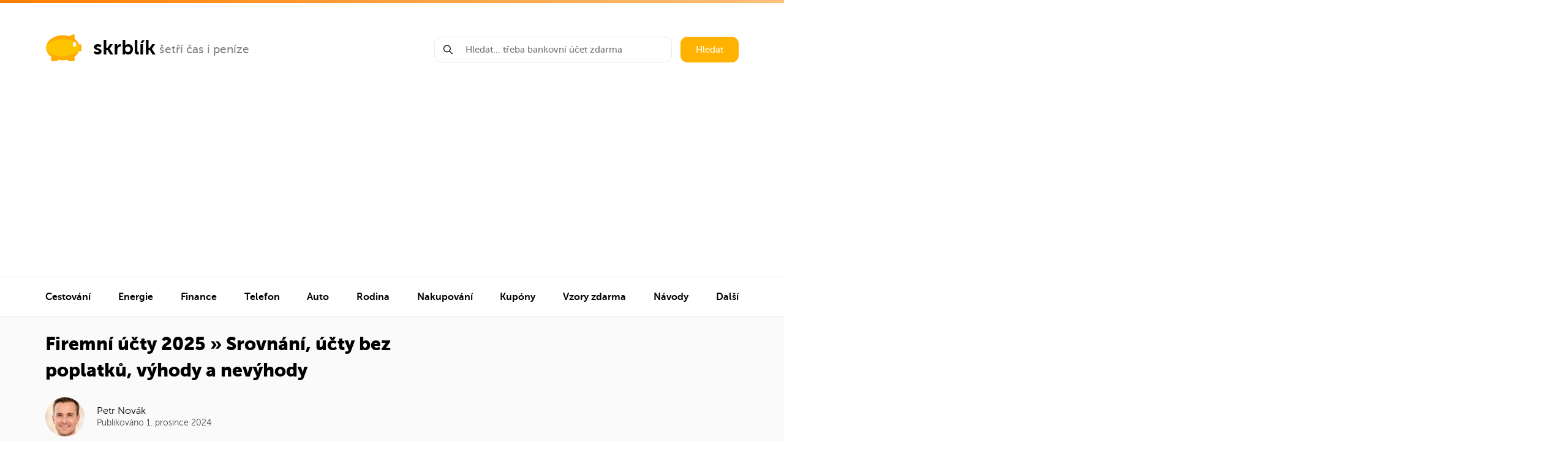

--- FILE ---
content_type: text/html; charset=UTF-8
request_url: https://www.skrblik.cz/finance/ucty/pro-firmy/
body_size: 35476
content:
<!DOCTYPE html>
<html lang="cs">
<head>
<!-- Google tag (gtag.js) -->
<script async src="https://www.googletagmanager.com/gtag/js?id=G-0EVZ20GYJD"></script>
<script>
  window.dataLayer = window.dataLayer || [];
  function gtag(){dataLayer.push(arguments);}
  gtag('js', new Date());

  gtag('config', 'G-0EVZ20GYJD');
</script>
    <meta charset="UTF-8"/>
    <meta name="viewport" content="width=device-width,minimum-scale=1,initial-scale=1">

    <link media="all" href="https://www.skrblik.cz/wp-content/cache/autoptimize/css/autoptimize_01d8d7a1e805a4eeee8922542044a423.css" rel="stylesheet"><title>Firemní účty 2025 » Srovnání, účty bez poplatků, výhody a&nbsp;nevýhody</title>
    <link rel="apple-touch-icon" sizes="180x180" href="/apple-touch-icon.png">
    <link rel="icon" type="image/png" sizes="32x32" href="/favicon-32x32.png">
    <link rel="icon" type="image/png" sizes="16x16" href="/favicon-16x16.png">
    <link rel="manifest" href="/site.webmanifest">
    <link rel="mask-icon" href="/safari-pinned-tab.svg" color="#ffc400">
    <meta name="msapplication-TileColor" content="#2b5797">
    <meta name="theme-color" content="#ffc400">
<meta name="description" content="<p>Podnikatelský bankovní účet pro právnické osoby nabízí většina bank, ne všechny jsou výhodné Připravili jsme pro vás srovnání&#8230;</p>
" />

<meta property="og:description" content="<p>Podnikatelský bankovní účet pro právnické osoby nabízí většina bank, ne všechny jsou výhodné Připravili jsme pro vás srovnání&#8230;</p>
" />



<meta property="og:image" content="https://www.skrblik.cz/wp-content/uploads/nejlepsi-bankovni-ucet-pro-firmy-scaled.jpg" />
<meta property="og:image:alt" content="Firemní účty 2025 » Srovnání, účty bez poplatků, výhody a&nbsp;nevýhody" />
<meta property="og:site_name" content="Skrblík" />
<meta property="og:url" content="https://www.skrblik.cz/finance/ucty/pro-firmy/" />
<meta property="fb:admins" content="100008389657854"/>
<meta property="fb:app_id" content="1513915665549401"/>
<meta property="og:locale" content="cs_CZ" />
<meta property="og:type" content="article" />
<meta property="og:title" content="Firemní účty 2025 » Srovnání, účty bez poplatků, výhody a&nbsp;nevýhody - skrblík" />
    <meta name="twitter:card" content="summary">
    <meta name="twitter:site" content="@skrblik">
    <meta name="twitter:title" content="skrblík — šetří čas i peníze">
    <meta name="twitter:description" content="<p>Podnikatelský bankovní účet pro právnické osoby nabízí většina bank, ne všechny jsou výhodné Připravili jsme pro vás srovnání&#8230;</p>
">
    <meta name="twitter:image" content="https://www.skrblik.cz/wp-content/uploads/nejlepsi-bankovni-ucet-pro-firmy-scaled.jpg">





    <link rel="profile" href="https://gmpg.org/xfn/11"/>
    <link rel="pingback" href="https://www.skrblik.cz/xmlrpc.php"/>

	    <script type="text/javascript">
		window.skrblik = window.skrblik || {"ajax_url":"https:\/\/www.skrblik.cz\/wp-admin\/admin-ajax.php","translates":{"loading":"Na\u010d\u00edt\u00e1m...","loadingError":"Chyba na\u010dten\u00ed"}};
    </script>
	<meta name='robots' content='max-image-preview:large' />
<link href='https://fonts.gstatic.com' crossorigin='anonymous' rel='preconnect' />
<link href='https://ajax.googleapis.com' rel='preconnect' />
<link href='https://fonts.googleapis.com' rel='preconnect' />
<link rel="alternate" type="application/rss+xml" title="skrblík &raquo; RSS zdroj" href="https://www.skrblik.cz/feed/" />
<link rel="alternate" type="application/rss+xml" title="skrblík &raquo; RSS komentářů" href="https://www.skrblik.cz/comments/feed/" />

	






<script type='text/javascript' src='https://www.skrblik.cz/wp-includes/js/jquery/jquery.min.js' id='jquery-core-js'></script>

<link rel="https://api.w.org/" href="https://www.skrblik.cz/wp-json/" /><link rel="alternate" type="application/json" href="https://www.skrblik.cz/wp-json/wp/v2/pages/801" /><link rel="EditURI" type="application/rsd+xml" title="RSD" href="https://www.skrblik.cz/xmlrpc.php?rsd" />
<meta name="generator" content="WordPress 6.3.7" />
<link rel="canonical" href="https://www.skrblik.cz/finance/ucty/pro-firmy/" />
<link rel='shortlink' href='https://www.skrblik.cz/?p=801' />
<link rel="alternate" type="application/json+oembed" href="https://www.skrblik.cz/wp-json/oembed/1.0/embed?url=https%3A%2F%2Fwww.skrblik.cz%2Ffinance%2Fucty%2Fpro-firmy%2F" />
<link rel="alternate" type="text/xml+oembed" href="https://www.skrblik.cz/wp-json/oembed/1.0/embed?url=https%3A%2F%2Fwww.skrblik.cz%2Ffinance%2Fucty%2Fpro-firmy%2F&#038;format=xml" />
		
		
    <link rel="stylesheet" href="https://cdnjs.cloudflare.com/ajax/libs/tocbot/4.11.1/tocbot.css"/>
</head>

<body data-rsssl=1 >
<div class="layout">
	        <header class="header container">
            <div class="header__left">
                <div class="logo">
                    <a href="https://www.skrblik.cz" class="logo__main" title="Přejít na úvodní stránku">
                        <svg class="icon icon-logo">
                            <use xmlns:xlink="http://www.w3.org/1999/xlink" xlink:href="https://www.skrblik.cz/wp-content/themes/skrblik-2021/assets/img/icons.svg#icon-logo"></use>
                        </svg>
                        <span>skrblík</span>
                    </a>
											                            <a href="https://www.skrblik.cz/" target="_blank" class="logo__side" title="šetří čas i peníze">
						
						šetří čas i peníze						                            </a>
											                </div>
                <div class="header__menu-trigger js__navigation-trigger">
                    <div class="header__menu-trigger--open">
                        <noscript><img src="https://www.skrblik.cz/wp-content/themes/skrblik-2021/assets/img/menu.png" width="25" height="13" alt="Menu" title="Menu" /></noscript><img class="lazyload" src='data:image/svg+xml,%3Csvg%20xmlns=%22http://www.w3.org/2000/svg%22%20viewBox=%220%200%2025%2013%22%3E%3C/svg%3E' data-src="https://www.skrblik.cz/wp-content/themes/skrblik-2021/assets/img/menu.png" width="25" height="13" alt="Menu" title="Menu" />
                        Menu
                    </div>
                    <div class="header__menu-trigger--close">
                        Zavřít menu
                        <svg class="icon icon-close">
                            <use xmlns:xlink="http://www.w3.org/1999/xlink" xlink:href="https://www.skrblik.cz/wp-content/themes/skrblik-2021/assets/img/icons.svg#icon-close"></use>
                        </svg>
                    </div>
                </div>
            </div>
            <div class="header__right">
                <form action="https://www.skrblik.cz" method="get" class="search search--header">
                    <div class="search__input js__whisperer">
                        <svg class="icon icon-search">
                            <use xmlns:xlink="http://www.w3.org/1999/xlink" xlink:href="https://www.skrblik.cz/wp-content/themes/skrblik-2021/assets/img/icons.svg#icon-search"></use>
                        </svg>
                        <input type="text" name="s" class="input js__whisperer-trigger" placeholder="Hledat… třeba bankovní účet zdarma" autocomplete="off"/>
                        <div class="whisperer js__whisperer-content"></div>
                    </div>
                    <button type="submit" class="search__submit btn">Hledat</button>
                </form>
            </div>
        </header>

        <hr class="divider">

        <nav id="navigation" class="navigation js__navigation">
			
			
                <ul class="container navigation__list">

																                            <li class="navigation__item">
                                <div data-target="nav-151026" class="navigation__item-content js__navigation-submenu-trigger">
                                    <a href="https://www.skrblik.cz/cestovani/" title="Cestování">
										Cestování                                    </a>
                                    <svg class="icon icon-arrow-right">
                                        <use xmlns:xlink="http://www.w3.org/1999/xlink" xlink:href="https://www.skrblik.cz/wp-content/themes/skrblik-2021/assets/img/icons.svg#icon-arrow-right"></use>
                                    </svg>
                                </div>

								                                    <div data-level="1" id="nav-151026" class="navigation__submenu js__navigation-submenu-content">


                                        <div data-target-level="1" class="submenu__back js__navigation-trigger-back">
                                            <svg class="icon icon-arrow-left">
                                                <use xmlns:xlink="http://www.w3.org/1999/xlink" xlink:href="https://www.skrblik.cz/wp-content/themes/skrblik-2021/assets/img/icons.svg#icon-arrow-left"></use>
                                            </svg>
                                            Zpět
                                        </div>

										                                            <div class="submenu">

                                                <div data-target="subnav-151027" class="submenu__image js__navigation-submenu-trigger">
													🗺️                                                </div>

                                                <div class="submenu__content">

                                                    <div data-target="subnav-151027" class="js__navigation-submenu-trigger">
                                                        <a href="https://www.skrblik.cz/trosecnik/" title="Cestování" class="submenu__name" rel="nofollow">
															Trosečník                                                        </a>

                                                        <div class="submenu__description">
															Tipy na levné letenky a zájezdy                                                        </div>
                                                    </div>

													                                                        <div data-level="2" id="subnav-151027" class="submenu__links js__navigation-submenu-content">
                                                            <div data-target-level="2" class="submenu__back js__navigation-trigger-back">
                                                                <svg class="icon icon-arrow-left">
                                                                    <use xmlns:xlink="http://www.w3.org/1999/xlink" xlink:href="https://www.skrblik.cz/wp-content/themes/skrblik-2021/assets/img/icons.svg#icon-arrow-left"></use>
                                                                </svg>
                                                                Zpět
                                                            </div>

																														                                                                <a href="https://www.skrblik.cz/trosecnik/" title="Levné letenky" rel="nofollow">
																	Levné letenky                                                                    <svg class="icon icon-arrow-right">
                                                                        <use xmlns:xlink="http://www.w3.org/1999/xlink" xlink:href="https://www.skrblik.cz/wp-content/themes/skrblik-2021/assets/img/icons.svg#icon-arrow-right"></use>
                                                                    </svg>
                                                                </a>
																                                                                    <span class="submenu__links-sep">|</span>
																															                                                                <a href="https://www.skrblik.cz/trosecnik/" title="Levné zájezdy" rel="nofollow">
																	Levné zájezdy                                                                    <svg class="icon icon-arrow-right">
                                                                        <use xmlns:xlink="http://www.w3.org/1999/xlink" xlink:href="https://www.skrblik.cz/wp-content/themes/skrblik-2021/assets/img/icons.svg#icon-arrow-right"></use>
                                                                    </svg>
                                                                </a>
																                                                                    <span class="submenu__links-sep">|</span>
																															                                                                <a href="https://www.skrblik.cz/trosecnik/aerolinky/" title="Aerolinky" rel="nofollow">
																	Aerolinky                                                                    <svg class="icon icon-arrow-right">
                                                                        <use xmlns:xlink="http://www.w3.org/1999/xlink" xlink:href="https://www.skrblik.cz/wp-content/themes/skrblik-2021/assets/img/icons.svg#icon-arrow-right"></use>
                                                                    </svg>
                                                                </a>
																                                                                    <span class="submenu__links-sep">|</span>
																															                                                                <a href="https://www.skrblik.cz/trosecnik/letiste/" title="Letiště" rel="nofollow">
																	Letiště                                                                    <svg class="icon icon-arrow-right">
                                                                        <use xmlns:xlink="http://www.w3.org/1999/xlink" xlink:href="https://www.skrblik.cz/wp-content/themes/skrblik-2021/assets/img/icons.svg#icon-arrow-right"></use>
                                                                    </svg>
                                                                </a>
																                                                                    <span class="submenu__links-sep">|</span>
																															                                                                <a href="https://www.skrblik.cz/trosecnik/oblast/" title="Destinace" rel="nofollow">
																	Destinace                                                                    <svg class="icon icon-arrow-right">
                                                                        <use xmlns:xlink="http://www.w3.org/1999/xlink" xlink:href="https://www.skrblik.cz/wp-content/themes/skrblik-2021/assets/img/icons.svg#icon-arrow-right"></use>
                                                                    </svg>
                                                                </a>
																                                                                    <span class="submenu__links-sep">|</span>
																															                                                                <a href="https://www.skrblik.cz/trosecnik/zeme/" title="Země" rel="nofollow">
																	Země                                                                    <svg class="icon icon-arrow-right">
                                                                        <use xmlns:xlink="http://www.w3.org/1999/xlink" xlink:href="https://www.skrblik.cz/wp-content/themes/skrblik-2021/assets/img/icons.svg#icon-arrow-right"></use>
                                                                    </svg>
                                                                </a>
																															
                                                        </div>
													
                                                </div>

                                                <svg data-target="subnav-151027" class="icon icon-arrow-right js__navigation-submenu-trigger">
                                                    <use xmlns:xlink="http://www.w3.org/1999/xlink" xlink:href="https://www.skrblik.cz/wp-content/themes/skrblik-2021/assets/img/icons.svg#icon-arrow-right"></use>
                                                </svg>
                                            </div>
										                                            <div class="submenu">

                                                <div data-target="subnav-151034" class="submenu__image js__navigation-submenu-trigger">
													✈️                                                </div>

                                                <div class="submenu__content">

                                                    <div data-target="subnav-151034" class="js__navigation-submenu-trigger">
                                                        <a href="https://www.skrblik.cz/cestovani/letenky/" title="Cestování" class="submenu__name" rel="nofollow">
															Letenky                                                        </a>

                                                        <div class="submenu__description">
															Jak ušetřit, rozměry zavazadel, parkování na letišti…                                                        </div>
                                                    </div>

													                                                        <div data-level="2" id="subnav-151034" class="submenu__links js__navigation-submenu-content">
                                                            <div data-target-level="2" class="submenu__back js__navigation-trigger-back">
                                                                <svg class="icon icon-arrow-left">
                                                                    <use xmlns:xlink="http://www.w3.org/1999/xlink" xlink:href="https://www.skrblik.cz/wp-content/themes/skrblik-2021/assets/img/icons.svg#icon-arrow-left"></use>
                                                                </svg>
                                                                Zpět
                                                            </div>

																														                                                                <a href="https://www.skrblik.cz/cestovani/letenky/nevyhody-nizkonakladovych-low-cost-aerolinek/" title="Low-cost aerolinky" rel="nofollow">
																	Low-cost aerolinky                                                                    <svg class="icon icon-arrow-right">
                                                                        <use xmlns:xlink="http://www.w3.org/1999/xlink" xlink:href="https://www.skrblik.cz/wp-content/themes/skrblik-2021/assets/img/icons.svg#icon-arrow-right"></use>
                                                                    </svg>
                                                                </a>
																                                                                    <span class="submenu__links-sep">|</span>
																															                                                                <a href="https://www.skrblik.cz/cestovani/letenky/zavazadla-povolene-rozmery-hmotnost-poplatky/" title="Rozměry zavazadel" rel="nofollow">
																	Rozměry zavazadel                                                                    <svg class="icon icon-arrow-right">
                                                                        <use xmlns:xlink="http://www.w3.org/1999/xlink" xlink:href="https://www.skrblik.cz/wp-content/themes/skrblik-2021/assets/img/icons.svg#icon-arrow-right"></use>
                                                                    </svg>
                                                                </a>
																                                                                    <span class="submenu__links-sep">|</span>
																															                                                                <a href="https://www.skrblik.cz/cestovani/letenky/co-si-nemuzete-vzit-do-letadla/" title="Co patří do zavazadel" rel="nofollow">
																	Co patří do zavazadel                                                                    <svg class="icon icon-arrow-right">
                                                                        <use xmlns:xlink="http://www.w3.org/1999/xlink" xlink:href="https://www.skrblik.cz/wp-content/themes/skrblik-2021/assets/img/icons.svg#icon-arrow-right"></use>
                                                                    </svg>
                                                                </a>
																                                                                    <span class="submenu__links-sep">|</span>
																															                                                                <a href="https://www.skrblik.cz/cestovani/letenky/odskodneni-cestujicich-v-letecke-doprave/" title="Kompenzace za let" rel="nofollow">
																	Kompenzace za let                                                                    <svg class="icon icon-arrow-right">
                                                                        <use xmlns:xlink="http://www.w3.org/1999/xlink" xlink:href="https://www.skrblik.cz/wp-content/themes/skrblik-2021/assets/img/icons.svg#icon-arrow-right"></use>
                                                                    </svg>
                                                                </a>
																                                                                    <span class="submenu__links-sep">|</span>
																															                                                                <a href="https://www.skrblik.cz/cestovani/letenky/nocovani-na-letisti/" title="Spaní na letišti" rel="nofollow">
																	Spaní na letišti                                                                    <svg class="icon icon-arrow-right">
                                                                        <use xmlns:xlink="http://www.w3.org/1999/xlink" xlink:href="https://www.skrblik.cz/wp-content/themes/skrblik-2021/assets/img/icons.svg#icon-arrow-right"></use>
                                                                    </svg>
                                                                </a>
																                                                                    <span class="submenu__links-sep">|</span>
																															                                                                <a href="https://www.skrblik.cz/cestovani/letenky/parkovani-na-letistich/levne-parkovani-na-letisti-praha/" title="Parkování na letišti Praha" rel="nofollow">
																	Parkování na letišti Praha                                                                    <svg class="icon icon-arrow-right">
                                                                        <use xmlns:xlink="http://www.w3.org/1999/xlink" xlink:href="https://www.skrblik.cz/wp-content/themes/skrblik-2021/assets/img/icons.svg#icon-arrow-right"></use>
                                                                    </svg>
                                                                </a>
																                                                                    <span class="submenu__links-sep">|</span>
																															                                                                <a href="https://www.skrblik.cz/cestovani/letenky/parkovani-na-letistich/tipy-na-levne-parkovani-na-letistich-napric-evropou/" title="Parkování na evropských letištích" rel="nofollow">
																	Parkování na evropských letištích                                                                    <svg class="icon icon-arrow-right">
                                                                        <use xmlns:xlink="http://www.w3.org/1999/xlink" xlink:href="https://www.skrblik.cz/wp-content/themes/skrblik-2021/assets/img/icons.svg#icon-arrow-right"></use>
                                                                    </svg>
                                                                </a>
																															
                                                        </div>
													
                                                </div>

                                                <svg data-target="subnav-151034" class="icon icon-arrow-right js__navigation-submenu-trigger">
                                                    <use xmlns:xlink="http://www.w3.org/1999/xlink" xlink:href="https://www.skrblik.cz/wp-content/themes/skrblik-2021/assets/img/icons.svg#icon-arrow-right"></use>
                                                </svg>
                                            </div>
										                                            <div class="submenu">

                                                <div data-target="subnav-151043" class="submenu__image js__navigation-submenu-trigger">
													🚂                                                </div>

                                                <div class="submenu__content">

                                                    <div data-target="subnav-151043" class="js__navigation-submenu-trigger">
                                                        <a href="https://www.skrblik.cz/cestovani/jizdenky/" title="Cestování" class="submenu__name" rel="nofollow">
															Jízdenky                                                        </a>

                                                        <div class="submenu__description">
															Levné jízdenky, In Karta, ČD Body, odškodnění…                                                        </div>
                                                    </div>

													                                                        <div data-level="2" id="subnav-151043" class="submenu__links js__navigation-submenu-content">
                                                            <div data-target-level="2" class="submenu__back js__navigation-trigger-back">
                                                                <svg class="icon icon-arrow-left">
                                                                    <use xmlns:xlink="http://www.w3.org/1999/xlink" xlink:href="https://www.skrblik.cz/wp-content/themes/skrblik-2021/assets/img/icons.svg#icon-arrow-left"></use>
                                                                </svg>
                                                                Zpět
                                                            </div>

																														                                                                <a href="https://www.skrblik.cz/cestovani/jizdenky/slevy-na-zeleznici/" title="Slevy na vlak" rel="nofollow">
																	Slevy na vlak                                                                    <svg class="icon icon-arrow-right">
                                                                        <use xmlns:xlink="http://www.w3.org/1999/xlink" xlink:href="https://www.skrblik.cz/wp-content/themes/skrblik-2021/assets/img/icons.svg#icon-arrow-right"></use>
                                                                    </svg>
                                                                </a>
																                                                                    <span class="submenu__links-sep">|</span>
																															                                                                <a href="https://www.skrblik.cz/cestovani/jizdenky/in-karta-od-ceskych-drah/" title="In Karta ČD" rel="nofollow">
																	In Karta ČD                                                                    <svg class="icon icon-arrow-right">
                                                                        <use xmlns:xlink="http://www.w3.org/1999/xlink" xlink:href="https://www.skrblik.cz/wp-content/themes/skrblik-2021/assets/img/icons.svg#icon-arrow-right"></use>
                                                                    </svg>
                                                                </a>
																                                                                    <span class="submenu__links-sep">|</span>
																															                                                                <a href="https://www.skrblik.cz/cestovani/jizdenky/odskodneni-cestujicich-u-ceskych-drah/" title="Odškodnění za zpoždění" rel="nofollow">
																	Odškodnění za zpoždění                                                                    <svg class="icon icon-arrow-right">
                                                                        <use xmlns:xlink="http://www.w3.org/1999/xlink" xlink:href="https://www.skrblik.cz/wp-content/themes/skrblik-2021/assets/img/icons.svg#icon-arrow-right"></use>
                                                                    </svg>
                                                                </a>
																                                                                    <span class="submenu__links-sep">|</span>
																															                                                                <a href="https://www.skrblik.cz/cestovani/jizdenky/vernostni-program-ceskych-drah-cd-body/" title="ČD Body" rel="nofollow">
																	ČD Body                                                                    <svg class="icon icon-arrow-right">
                                                                        <use xmlns:xlink="http://www.w3.org/1999/xlink" xlink:href="https://www.skrblik.cz/wp-content/themes/skrblik-2021/assets/img/icons.svg#icon-arrow-right"></use>
                                                                    </svg>
                                                                </a>
																                                                                    <span class="submenu__links-sep">|</span>
																															                                                                <a href="https://www.skrblik.cz/cestovani/jizdenky/vlakove-jizdenky-do-zahranici/" title="Vlakem do zahraničí" rel="nofollow">
																	Vlakem do zahraničí                                                                    <svg class="icon icon-arrow-right">
                                                                        <use xmlns:xlink="http://www.w3.org/1999/xlink" xlink:href="https://www.skrblik.cz/wp-content/themes/skrblik-2021/assets/img/icons.svg#icon-arrow-right"></use>
                                                                    </svg>
                                                                </a>
																                                                                    <span class="submenu__links-sep">|</span>
																															                                                                <a href="https://www.skrblik.cz/cestovani/jizdenky/autobusem-po-evrope/" title="Autobusem po Evropě" rel="nofollow">
																	Autobusem po Evropě                                                                    <svg class="icon icon-arrow-right">
                                                                        <use xmlns:xlink="http://www.w3.org/1999/xlink" xlink:href="https://www.skrblik.cz/wp-content/themes/skrblik-2021/assets/img/icons.svg#icon-arrow-right"></use>
                                                                    </svg>
                                                                </a>
																                                                                    <span class="submenu__links-sep">|</span>
																															                                                                <a href="https://www.skrblik.cz/cestovani/jizdenky/autobusove-jizdenky/" title="Autobusové jízdenky" rel="nofollow">
																	Autobusové jízdenky                                                                    <svg class="icon icon-arrow-right">
                                                                        <use xmlns:xlink="http://www.w3.org/1999/xlink" xlink:href="https://www.skrblik.cz/wp-content/themes/skrblik-2021/assets/img/icons.svg#icon-arrow-right"></use>
                                                                    </svg>
                                                                </a>
																															
                                                        </div>
													
                                                </div>

                                                <svg data-target="subnav-151043" class="icon icon-arrow-right js__navigation-submenu-trigger">
                                                    <use xmlns:xlink="http://www.w3.org/1999/xlink" xlink:href="https://www.skrblik.cz/wp-content/themes/skrblik-2021/assets/img/icons.svg#icon-arrow-right"></use>
                                                </svg>
                                            </div>
										                                            <div class="submenu">

                                                <div data-target="subnav-151051" class="submenu__image js__navigation-submenu-trigger">
													🛣️                                                </div>

                                                <div class="submenu__content">

                                                    <div data-target="subnav-151051" class="js__navigation-submenu-trigger">
                                                        <a href="https://www.skrblik.cz/cestovani/cestovani-autem/" title="Cestování" class="submenu__name" rel="nofollow">
															Cestování autem                                                        </a>

                                                        <div class="submenu__description">
															Dálniční poplatky, parkování v Praze, stopování…                                                        </div>
                                                    </div>

													                                                        <div data-level="2" id="subnav-151051" class="submenu__links js__navigation-submenu-content">
                                                            <div data-target-level="2" class="submenu__back js__navigation-trigger-back">
                                                                <svg class="icon icon-arrow-left">
                                                                    <use xmlns:xlink="http://www.w3.org/1999/xlink" xlink:href="https://www.skrblik.cz/wp-content/themes/skrblik-2021/assets/img/icons.svg#icon-arrow-left"></use>
                                                                </svg>
                                                                Zpět
                                                            </div>

																														                                                                <a href="https://www.skrblik.cz/cestovani/cestovani-autem/" title="Dálnice v Evropě" rel="nofollow">
																	Dálnice v Evropě                                                                    <svg class="icon icon-arrow-right">
                                                                        <use xmlns:xlink="http://www.w3.org/1999/xlink" xlink:href="https://www.skrblik.cz/wp-content/themes/skrblik-2021/assets/img/icons.svg#icon-arrow-right"></use>
                                                                    </svg>
                                                                </a>
																                                                                    <span class="submenu__links-sep">|</span>
																															                                                                <a href="https://www.skrblik.cz/cestovani/cestovani-autem/parkovani-v-praze-kde-parkovat-zdarma-modra-a-oranzova-zona-pr-parkoviste/" title="Parkování v Praze" rel="nofollow">
																	Parkování v Praze                                                                    <svg class="icon icon-arrow-right">
                                                                        <use xmlns:xlink="http://www.w3.org/1999/xlink" xlink:href="https://www.skrblik.cz/wp-content/themes/skrblik-2021/assets/img/icons.svg#icon-arrow-right"></use>
                                                                    </svg>
                                                                </a>
																                                                                    <span class="submenu__links-sep">|</span>
																															                                                                <a href="https://www.skrblik.cz/cestovani/cestovani-autem/spolujizda/" title="Spolujízda" rel="nofollow">
																	Spolujízda                                                                    <svg class="icon icon-arrow-right">
                                                                        <use xmlns:xlink="http://www.w3.org/1999/xlink" xlink:href="https://www.skrblik.cz/wp-content/themes/skrblik-2021/assets/img/icons.svg#icon-arrow-right"></use>
                                                                    </svg>
                                                                </a>
																                                                                    <span class="submenu__links-sep">|</span>
																															                                                                <a href="https://www.skrblik.cz/cestovani/cestovani-autem/stopovani/" title="Stopování" rel="nofollow">
																	Stopování                                                                    <svg class="icon icon-arrow-right">
                                                                        <use xmlns:xlink="http://www.w3.org/1999/xlink" xlink:href="https://www.skrblik.cz/wp-content/themes/skrblik-2021/assets/img/icons.svg#icon-arrow-right"></use>
                                                                    </svg>
                                                                </a>
																                                                                    <span class="submenu__links-sep">|</span>
																															                                                                <a href="https://www.skrblik.cz/cestovani/autopujcovny/" title="Autopůjčovny" rel="nofollow">
																	Autopůjčovny                                                                    <svg class="icon icon-arrow-right">
                                                                        <use xmlns:xlink="http://www.w3.org/1999/xlink" xlink:href="https://www.skrblik.cz/wp-content/themes/skrblik-2021/assets/img/icons.svg#icon-arrow-right"></use>
                                                                    </svg>
                                                                </a>
																															
                                                        </div>
													
                                                </div>

                                                <svg data-target="subnav-151051" class="icon icon-arrow-right js__navigation-submenu-trigger">
                                                    <use xmlns:xlink="http://www.w3.org/1999/xlink" xlink:href="https://www.skrblik.cz/wp-content/themes/skrblik-2021/assets/img/icons.svg#icon-arrow-right"></use>
                                                </svg>
                                            </div>
										                                            <div class="submenu">

                                                <div data-target="subnav-151057" class="submenu__image js__navigation-submenu-trigger">
													🏨                                                </div>

                                                <div class="submenu__content">

                                                    <div data-target="subnav-151057" class="js__navigation-submenu-trigger">
                                                        <a href="https://www.skrblik.cz/cestovani/ubytovani/" title="Cestování" class="submenu__name" rel="nofollow">
															Zájezdy a ubytování                                                        </a>

                                                        <div class="submenu__description">
															Airbnb, hotely, cousurfing, levné zájezdy…                                                        </div>
                                                    </div>

													                                                        <div data-level="2" id="subnav-151057" class="submenu__links js__navigation-submenu-content">
                                                            <div data-target-level="2" class="submenu__back js__navigation-trigger-back">
                                                                <svg class="icon icon-arrow-left">
                                                                    <use xmlns:xlink="http://www.w3.org/1999/xlink" xlink:href="https://www.skrblik.cz/wp-content/themes/skrblik-2021/assets/img/icons.svg#icon-arrow-left"></use>
                                                                </svg>
                                                                Zpět
                                                            </div>

																														                                                                <a href="https://www.skrblik.cz/cestovani/ubytovani/airbnb-ubytovani-v-soukromi-jinak/" title="Airbnb" rel="nofollow">
																	Airbnb                                                                    <svg class="icon icon-arrow-right">
                                                                        <use xmlns:xlink="http://www.w3.org/1999/xlink" xlink:href="https://www.skrblik.cz/wp-content/themes/skrblik-2021/assets/img/icons.svg#icon-arrow-right"></use>
                                                                    </svg>
                                                                </a>
																                                                                    <span class="submenu__links-sep">|</span>
																															                                                                <a href="https://www.skrblik.cz/cestovani/ubytovani/hotely/" title="Hotely" rel="nofollow">
																	Hotely                                                                    <svg class="icon icon-arrow-right">
                                                                        <use xmlns:xlink="http://www.w3.org/1999/xlink" xlink:href="https://www.skrblik.cz/wp-content/themes/skrblik-2021/assets/img/icons.svg#icon-arrow-right"></use>
                                                                    </svg>
                                                                </a>
																                                                                    <span class="submenu__links-sep">|</span>
																															                                                                <a href="https://www.skrblik.cz/cestovani/ubytovani/hostely/" title="Hostely" rel="nofollow">
																	Hostely                                                                    <svg class="icon icon-arrow-right">
                                                                        <use xmlns:xlink="http://www.w3.org/1999/xlink" xlink:href="https://www.skrblik.cz/wp-content/themes/skrblik-2021/assets/img/icons.svg#icon-arrow-right"></use>
                                                                    </svg>
                                                                </a>
																                                                                    <span class="submenu__links-sep">|</span>
																															                                                                <a href="https://www.skrblik.cz/cestovani/ubytovani/couchsurfing-11-tipu-jak-si-ho-uzit-na-maximum/" title="Couchsurfing" rel="nofollow">
																	Couchsurfing                                                                    <svg class="icon icon-arrow-right">
                                                                        <use xmlns:xlink="http://www.w3.org/1999/xlink" xlink:href="https://www.skrblik.cz/wp-content/themes/skrblik-2021/assets/img/icons.svg#icon-arrow-right"></use>
                                                                    </svg>
                                                                </a>
																                                                                    <span class="submenu__links-sep">|</span>
																															                                                                <a href="https://www.skrblik.cz/cestovani/ubytovani/ubytovani-na-vysokoskolskych-kolejich-pro-nestudenty/" title="Ubytování na kolejích" rel="nofollow">
																	Ubytování na kolejích                                                                    <svg class="icon icon-arrow-right">
                                                                        <use xmlns:xlink="http://www.w3.org/1999/xlink" xlink:href="https://www.skrblik.cz/wp-content/themes/skrblik-2021/assets/img/icons.svg#icon-arrow-right"></use>
                                                                    </svg>
                                                                </a>
																                                                                    <span class="submenu__links-sep">|</span>
																															                                                                <a href="https://www.skrblik.cz/cestovani/zajezdy/" title="Levné zájezdy" rel="nofollow">
																	Levné zájezdy                                                                    <svg class="icon icon-arrow-right">
                                                                        <use xmlns:xlink="http://www.w3.org/1999/xlink" xlink:href="https://www.skrblik.cz/wp-content/themes/skrblik-2021/assets/img/icons.svg#icon-arrow-right"></use>
                                                                    </svg>
                                                                </a>
																                                                                    <span class="submenu__links-sep">|</span>
																															                                                                <a href="https://www.skrblik.cz/cestovani/zajezdy/zajezdy-z-nemecka/" title="Zájezdy z Německa" rel="nofollow">
																	Zájezdy z Německa                                                                    <svg class="icon icon-arrow-right">
                                                                        <use xmlns:xlink="http://www.w3.org/1999/xlink" xlink:href="https://www.skrblik.cz/wp-content/themes/skrblik-2021/assets/img/icons.svg#icon-arrow-right"></use>
                                                                    </svg>
                                                                </a>
																                                                                    <span class="submenu__links-sep">|</span>
																															                                                                <a href="https://www.skrblik.cz/cestovani/zajezdy/reklamace-zajezdu-nebo-dovolene/" title="Reklamace zájezdu" rel="nofollow">
																	Reklamace zájezdu                                                                    <svg class="icon icon-arrow-right">
                                                                        <use xmlns:xlink="http://www.w3.org/1999/xlink" xlink:href="https://www.skrblik.cz/wp-content/themes/skrblik-2021/assets/img/icons.svg#icon-arrow-right"></use>
                                                                    </svg>
                                                                </a>
																															
                                                        </div>
													
                                                </div>

                                                <svg data-target="subnav-151057" class="icon icon-arrow-right js__navigation-submenu-trigger">
                                                    <use xmlns:xlink="http://www.w3.org/1999/xlink" xlink:href="https://www.skrblik.cz/wp-content/themes/skrblik-2021/assets/img/icons.svg#icon-arrow-right"></use>
                                                </svg>
                                            </div>
										                                            <div class="submenu">

                                                <div data-target="subnav-151066" class="submenu__image js__navigation-submenu-trigger">
													🏙️                                                </div>

                                                <div class="submenu__content">

                                                    <div data-target="subnav-151066" class="js__navigation-submenu-trigger">
                                                        <a href="https://www.skrblik.cz/cestovani/tipy-jak-usetrit-na-cestach/" title="Cestování" class="submenu__name" rel="nofollow">
															Levné cestování                                                        </a>

                                                        <div class="submenu__description">
															Chorvatsko, Londýn, Paříž, podvody na turisty…                                                        </div>
                                                    </div>

													                                                        <div data-level="2" id="subnav-151066" class="submenu__links js__navigation-submenu-content">
                                                            <div data-target-level="2" class="submenu__back js__navigation-trigger-back">
                                                                <svg class="icon icon-arrow-left">
                                                                    <use xmlns:xlink="http://www.w3.org/1999/xlink" xlink:href="https://www.skrblik.cz/wp-content/themes/skrblik-2021/assets/img/icons.svg#icon-arrow-left"></use>
                                                                </svg>
                                                                Zpět
                                                            </div>

																														                                                                <a href="https://www.skrblik.cz/cestovani/tipy-jak-usetrit-na-cestach/jak-usetrit-v-chorvatsku/" title="Chorvatsko levně" rel="nofollow">
																	Chorvatsko levně                                                                    <svg class="icon icon-arrow-right">
                                                                        <use xmlns:xlink="http://www.w3.org/1999/xlink" xlink:href="https://www.skrblik.cz/wp-content/themes/skrblik-2021/assets/img/icons.svg#icon-arrow-right"></use>
                                                                    </svg>
                                                                </a>
																                                                                    <span class="submenu__links-sep">|</span>
																															                                                                <a href="https://www.skrblik.cz/blog/jak-usetrit-v-italii/" title="Itálie levně" rel="nofollow">
																	Itálie levně                                                                    <svg class="icon icon-arrow-right">
                                                                        <use xmlns:xlink="http://www.w3.org/1999/xlink" xlink:href="https://www.skrblik.cz/wp-content/themes/skrblik-2021/assets/img/icons.svg#icon-arrow-right"></use>
                                                                    </svg>
                                                                </a>
																                                                                    <span class="submenu__links-sep">|</span>
																															                                                                <a href="https://www.skrblik.cz/cestovani/tipy-jak-usetrit-na-cestach/nejcastejsi-triky-podvodniku/" title="Podvody na turisty" rel="nofollow">
																	Podvody na turisty                                                                    <svg class="icon icon-arrow-right">
                                                                        <use xmlns:xlink="http://www.w3.org/1999/xlink" xlink:href="https://www.skrblik.cz/wp-content/themes/skrblik-2021/assets/img/icons.svg#icon-arrow-right"></use>
                                                                    </svg>
                                                                </a>
																                                                                    <span class="submenu__links-sep">|</span>
																															                                                                <a href="https://www.skrblik.cz/cestovani/zdravi-a-bezpecnost/" title="Bezpečnost cestování" rel="nofollow">
																	Bezpečnost cestování                                                                    <svg class="icon icon-arrow-right">
                                                                        <use xmlns:xlink="http://www.w3.org/1999/xlink" xlink:href="https://www.skrblik.cz/wp-content/themes/skrblik-2021/assets/img/icons.svg#icon-arrow-right"></use>
                                                                    </svg>
                                                                </a>
																                                                                    <span class="submenu__links-sep">|</span>
																															                                                                <a href="https://www.skrblik.cz/cestovani/tipy-jak-usetrit-na-cestach/penize-na-cestach/" title="Kurzovní lístek" rel="nofollow">
																	Kurzovní lístek                                                                    <svg class="icon icon-arrow-right">
                                                                        <use xmlns:xlink="http://www.w3.org/1999/xlink" xlink:href="https://www.skrblik.cz/wp-content/themes/skrblik-2021/assets/img/icons.svg#icon-arrow-right"></use>
                                                                    </svg>
                                                                </a>
																															
                                                        </div>
													
                                                </div>

                                                <svg data-target="subnav-151066" class="icon icon-arrow-right js__navigation-submenu-trigger">
                                                    <use xmlns:xlink="http://www.w3.org/1999/xlink" xlink:href="https://www.skrblik.cz/wp-content/themes/skrblik-2021/assets/img/icons.svg#icon-arrow-right"></use>
                                                </svg>
                                            </div>
										                                    </div>
								
                            </li>
						
											                            <li class="navigation__item">
                                <div data-target="nav-151076" class="navigation__item-content js__navigation-submenu-trigger">
                                    <a href="https://www.skrblik.cz/energie/" title="Energie">
										Energie                                    </a>
                                    <svg class="icon icon-arrow-right">
                                        <use xmlns:xlink="http://www.w3.org/1999/xlink" xlink:href="https://www.skrblik.cz/wp-content/themes/skrblik-2021/assets/img/icons.svg#icon-arrow-right"></use>
                                    </svg>
                                </div>

								                                    <div data-level="1" id="nav-151076" class="navigation__submenu js__navigation-submenu-content">


                                        <div data-target-level="1" class="submenu__back js__navigation-trigger-back">
                                            <svg class="icon icon-arrow-left">
                                                <use xmlns:xlink="http://www.w3.org/1999/xlink" xlink:href="https://www.skrblik.cz/wp-content/themes/skrblik-2021/assets/img/icons.svg#icon-arrow-left"></use>
                                            </svg>
                                            Zpět
                                        </div>

										                                            <div class="submenu">

                                                <div data-target="subnav-151077" class="submenu__image js__navigation-submenu-trigger">
													❄️                                                </div>

                                                <div class="submenu__content">

                                                    <div data-target="subnav-151077" class="js__navigation-submenu-trigger">
                                                        <a href="https://www.skrblik.cz/energie/teplo/" title="Energie" class="submenu__name" rel="nofollow">
															Teplo                                                        </a>

                                                        <div class="submenu__description">
															Levné dřevo, kondenzační kotel, tepelné čerpadlo…                                                        </div>
                                                    </div>

													                                                        <div data-level="2" id="subnav-151077" class="submenu__links js__navigation-submenu-content">
                                                            <div data-target-level="2" class="submenu__back js__navigation-trigger-back">
                                                                <svg class="icon icon-arrow-left">
                                                                    <use xmlns:xlink="http://www.w3.org/1999/xlink" xlink:href="https://www.skrblik.cz/wp-content/themes/skrblik-2021/assets/img/icons.svg#icon-arrow-left"></use>
                                                                </svg>
                                                                Zpět
                                                            </div>

																														                                                                <a href="https://www.skrblik.cz/energie/teplo/" title="Jak ušetřit za topení" rel="nofollow">
																	Jak ušetřit za topení                                                                    <svg class="icon icon-arrow-right">
                                                                        <use xmlns:xlink="http://www.w3.org/1999/xlink" xlink:href="https://www.skrblik.cz/wp-content/themes/skrblik-2021/assets/img/icons.svg#icon-arrow-right"></use>
                                                                    </svg>
                                                                </a>
																                                                                    <span class="submenu__links-sep">|</span>
																															                                                                <a href="https://www.skrblik.cz/energie/teplo/jakym-drevem-topit/" title="Jakým dřevem topit" rel="nofollow">
																	Jakým dřevem topit                                                                    <svg class="icon icon-arrow-right">
                                                                        <use xmlns:xlink="http://www.w3.org/1999/xlink" xlink:href="https://www.skrblik.cz/wp-content/themes/skrblik-2021/assets/img/icons.svg#icon-arrow-right"></use>
                                                                    </svg>
                                                                </a>
																                                                                    <span class="submenu__links-sep">|</span>
																															                                                                <a href="https://www.skrblik.cz/energie/teplo/jak-ziskat-levne-drevo/" title="Levné dřevo" rel="nofollow">
																	Levné dřevo                                                                    <svg class="icon icon-arrow-right">
                                                                        <use xmlns:xlink="http://www.w3.org/1999/xlink" xlink:href="https://www.skrblik.cz/wp-content/themes/skrblik-2021/assets/img/icons.svg#icon-arrow-right"></use>
                                                                    </svg>
                                                                </a>
																                                                                    <span class="submenu__links-sep">|</span>
																															                                                                <a href="https://www.skrblik.cz/energie/teplo/kondenzacni-plynovy-kotel/" title="Kondenzační kotel" rel="nofollow">
																	Kondenzační kotel                                                                    <svg class="icon icon-arrow-right">
                                                                        <use xmlns:xlink="http://www.w3.org/1999/xlink" xlink:href="https://www.skrblik.cz/wp-content/themes/skrblik-2021/assets/img/icons.svg#icon-arrow-right"></use>
                                                                    </svg>
                                                                </a>
																                                                                    <span class="submenu__links-sep">|</span>
																															                                                                <a href="https://www.skrblik.cz/energie/teplo/solarni-panely-na-ohrev-vody/" title="Solární panely na ohřev vody" rel="nofollow">
																	Solární panely na ohřev vody                                                                    <svg class="icon icon-arrow-right">
                                                                        <use xmlns:xlink="http://www.w3.org/1999/xlink" xlink:href="https://www.skrblik.cz/wp-content/themes/skrblik-2021/assets/img/icons.svg#icon-arrow-right"></use>
                                                                    </svg>
                                                                </a>
																                                                                    <span class="submenu__links-sep">|</span>
																															                                                                <a href="https://www.skrblik.cz/energie/teplo/tepelna-cerpadla/" title="Tepelné čerpadlo" rel="nofollow">
																	Tepelné čerpadlo                                                                    <svg class="icon icon-arrow-right">
                                                                        <use xmlns:xlink="http://www.w3.org/1999/xlink" xlink:href="https://www.skrblik.cz/wp-content/themes/skrblik-2021/assets/img/icons.svg#icon-arrow-right"></use>
                                                                    </svg>
                                                                </a>
																                                                                    <span class="submenu__links-sep">|</span>
																															                                                                <a href="https://www.skrblik.cz/energie/teplo/termoregulacni-ventily/" title="Termoregulační hlavice" rel="nofollow">
																	Termoregulační hlavice                                                                    <svg class="icon icon-arrow-right">
                                                                        <use xmlns:xlink="http://www.w3.org/1999/xlink" xlink:href="https://www.skrblik.cz/wp-content/themes/skrblik-2021/assets/img/icons.svg#icon-arrow-right"></use>
                                                                    </svg>
                                                                </a>
																															
                                                        </div>
													
                                                </div>

                                                <svg data-target="subnav-151077" class="icon icon-arrow-right js__navigation-submenu-trigger">
                                                    <use xmlns:xlink="http://www.w3.org/1999/xlink" xlink:href="https://www.skrblik.cz/wp-content/themes/skrblik-2021/assets/img/icons.svg#icon-arrow-right"></use>
                                                </svg>
                                            </div>
										                                            <div class="submenu">

                                                <div data-target="subnav-151085" class="submenu__image js__navigation-submenu-trigger">
													⚡                                                </div>

                                                <div class="submenu__content">

                                                    <div data-target="subnav-151085" class="js__navigation-submenu-trigger">
                                                        <a href="https://www.skrblik.cz/energie/elektrina/" title="Energie" class="submenu__name" rel="nofollow">
															Elektřina                                                        </a>

                                                        <div class="submenu__description">
															Cena elektřiny, energetické třídy, noční proud…                                                        </div>
                                                    </div>

													                                                        <div data-level="2" id="subnav-151085" class="submenu__links js__navigation-submenu-content">
                                                            <div data-target-level="2" class="submenu__back js__navigation-trigger-back">
                                                                <svg class="icon icon-arrow-left">
                                                                    <use xmlns:xlink="http://www.w3.org/1999/xlink" xlink:href="https://www.skrblik.cz/wp-content/themes/skrblik-2021/assets/img/icons.svg#icon-arrow-left"></use>
                                                                </svg>
                                                                Zpět
                                                            </div>

																														                                                                <a href="https://www.skrblik.cz/energie/elektrina/co-tvori-cenu-elektriny/" title="Cena elektřiny" rel="nofollow">
																	Cena elektřiny                                                                    <svg class="icon icon-arrow-right">
                                                                        <use xmlns:xlink="http://www.w3.org/1999/xlink" xlink:href="https://www.skrblik.cz/wp-content/themes/skrblik-2021/assets/img/icons.svg#icon-arrow-right"></use>
                                                                    </svg>
                                                                </a>
																                                                                    <span class="submenu__links-sep">|</span>
																															                                                                <a href="https://www.skrblik.cz/energie/elektrina/energeticke-tridy-spotrebicu/" title="Energetické třídy" rel="nofollow">
																	Energetické třídy                                                                    <svg class="icon icon-arrow-right">
                                                                        <use xmlns:xlink="http://www.w3.org/1999/xlink" xlink:href="https://www.skrblik.cz/wp-content/themes/skrblik-2021/assets/img/icons.svg#icon-arrow-right"></use>
                                                                    </svg>
                                                                </a>
																                                                                    <span class="submenu__links-sep">|</span>
																															                                                                <a href="https://www.skrblik.cz/energie/elektrina/fotovoltaicka-elektrarna-na-rodinny-dum-navod-cena-dotace/" title="Fotovoltaická elektrárna" rel="nofollow">
																	Fotovoltaická elektrárna                                                                    <svg class="icon icon-arrow-right">
                                                                        <use xmlns:xlink="http://www.w3.org/1999/xlink" xlink:href="https://www.skrblik.cz/wp-content/themes/skrblik-2021/assets/img/icons.svg#icon-arrow-right"></use>
                                                                    </svg>
                                                                </a>
																                                                                    <span class="submenu__links-sep">|</span>
																															                                                                <a href="https://www.skrblik.cz/energie/elektrina/kdy-je-zapnuty-nocni-proud/" title="Noční proud" rel="nofollow">
																	Noční proud                                                                    <svg class="icon icon-arrow-right">
                                                                        <use xmlns:xlink="http://www.w3.org/1999/xlink" xlink:href="https://www.skrblik.cz/wp-content/themes/skrblik-2021/assets/img/icons.svg#icon-arrow-right"></use>
                                                                    </svg>
                                                                </a>
																                                                                    <span class="submenu__links-sep">|</span>
																															                                                                <a href="https://www.skrblik.cz/energie/elektrina/naklady-na-elektrinu-za-domaci-spotrebice/" title="Náklady na spotřebiče" rel="nofollow">
																	Náklady na spotřebiče                                                                    <svg class="icon icon-arrow-right">
                                                                        <use xmlns:xlink="http://www.w3.org/1999/xlink" xlink:href="https://www.skrblik.cz/wp-content/themes/skrblik-2021/assets/img/icons.svg#icon-arrow-right"></use>
                                                                    </svg>
                                                                </a>
																															
                                                        </div>
													
                                                </div>

                                                <svg data-target="subnav-151085" class="icon icon-arrow-right js__navigation-submenu-trigger">
                                                    <use xmlns:xlink="http://www.w3.org/1999/xlink" xlink:href="https://www.skrblik.cz/wp-content/themes/skrblik-2021/assets/img/icons.svg#icon-arrow-right"></use>
                                                </svg>
                                            </div>
										                                            <div class="submenu">

                                                <div data-target="subnav-151091" class="submenu__image js__navigation-submenu-trigger">
													🔥                                                </div>

                                                <div class="submenu__content">

                                                    <div data-target="subnav-151091" class="js__navigation-submenu-trigger">
                                                        <a href="https://www.skrblik.cz/energie/plyn/" title="Energie" class="submenu__name" rel="nofollow">
															Plyn                                                        </a>

                                                        <div class="submenu__description">
															Cena plynu, změna dodavatele…                                                        </div>
                                                    </div>

													                                                        <div data-level="2" id="subnav-151091" class="submenu__links js__navigation-submenu-content">
                                                            <div data-target-level="2" class="submenu__back js__navigation-trigger-back">
                                                                <svg class="icon icon-arrow-left">
                                                                    <use xmlns:xlink="http://www.w3.org/1999/xlink" xlink:href="https://www.skrblik.cz/wp-content/themes/skrblik-2021/assets/img/icons.svg#icon-arrow-left"></use>
                                                                </svg>
                                                                Zpět
                                                            </div>

																														                                                                <a href="https://www.skrblik.cz/energie/plyn/" title="Levný plyn" rel="nofollow">
																	Levný plyn                                                                    <svg class="icon icon-arrow-right">
                                                                        <use xmlns:xlink="http://www.w3.org/1999/xlink" xlink:href="https://www.skrblik.cz/wp-content/themes/skrblik-2021/assets/img/icons.svg#icon-arrow-right"></use>
                                                                    </svg>
                                                                </a>
																                                                                    <span class="submenu__links-sep">|</span>
																															                                                                <a href="https://www.skrblik.cz/energie/plyn/co-tvori-cenu-plynu/" title="Cena plynu" rel="nofollow">
																	Cena plynu                                                                    <svg class="icon icon-arrow-right">
                                                                        <use xmlns:xlink="http://www.w3.org/1999/xlink" xlink:href="https://www.skrblik.cz/wp-content/themes/skrblik-2021/assets/img/icons.svg#icon-arrow-right"></use>
                                                                    </svg>
                                                                </a>
																                                                                    <span class="submenu__links-sep">|</span>
																															                                                                <a href="https://www.skrblik.cz/energie/plyn/navod-jak-zmenit-dodavatele-plynu/" title="Jak změnit dodavatele" rel="nofollow">
																	Jak změnit dodavatele                                                                    <svg class="icon icon-arrow-right">
                                                                        <use xmlns:xlink="http://www.w3.org/1999/xlink" xlink:href="https://www.skrblik.cz/wp-content/themes/skrblik-2021/assets/img/icons.svg#icon-arrow-right"></use>
                                                                    </svg>
                                                                </a>
																															
                                                        </div>
													
                                                </div>

                                                <svg data-target="subnav-151091" class="icon icon-arrow-right js__navigation-submenu-trigger">
                                                    <use xmlns:xlink="http://www.w3.org/1999/xlink" xlink:href="https://www.skrblik.cz/wp-content/themes/skrblik-2021/assets/img/icons.svg#icon-arrow-right"></use>
                                                </svg>
                                            </div>
										                                            <div class="submenu">

                                                <div data-target="subnav-151095" class="submenu__image js__navigation-submenu-trigger">
													💧                                                </div>

                                                <div class="submenu__content">

                                                    <div data-target="subnav-151095" class="js__navigation-submenu-trigger">
                                                        <a href="https://www.skrblik.cz/energie/voda/" title="Energie" class="submenu__name" rel="nofollow">
															Voda                                                        </a>

                                                        <div class="submenu__description">
															Přehled cen vody, teplá voda levně, studna…                                                        </div>
                                                    </div>

													                                                        <div data-level="2" id="subnav-151095" class="submenu__links js__navigation-submenu-content">
                                                            <div data-target-level="2" class="submenu__back js__navigation-trigger-back">
                                                                <svg class="icon icon-arrow-left">
                                                                    <use xmlns:xlink="http://www.w3.org/1999/xlink" xlink:href="https://www.skrblik.cz/wp-content/themes/skrblik-2021/assets/img/icons.svg#icon-arrow-left"></use>
                                                                </svg>
                                                                Zpět
                                                            </div>

																														                                                                <a href="https://www.skrblik.cz/energie/voda/cena-vody/" title="Ceny vody" rel="nofollow">
																	Ceny vody                                                                    <svg class="icon icon-arrow-right">
                                                                        <use xmlns:xlink="http://www.w3.org/1999/xlink" xlink:href="https://www.skrblik.cz/wp-content/themes/skrblik-2021/assets/img/icons.svg#icon-arrow-right"></use>
                                                                    </svg>
                                                                </a>
																                                                                    <span class="submenu__links-sep">|</span>
																															                                                                <a href="https://www.skrblik.cz/energie/voda/" title="Jak ušetřit za teplou vodu" rel="nofollow">
																	Jak ušetřit za teplou vodu                                                                    <svg class="icon icon-arrow-right">
                                                                        <use xmlns:xlink="http://www.w3.org/1999/xlink" xlink:href="https://www.skrblik.cz/wp-content/themes/skrblik-2021/assets/img/icons.svg#icon-arrow-right"></use>
                                                                    </svg>
                                                                </a>
																                                                                    <span class="submenu__links-sep">|</span>
																															                                                                <a href="https://www.skrblik.cz/energie/voda/jak-usetrit-za-vodu-v-domacnosti/" title="Jak snížit spotřebu" rel="nofollow">
																	Jak snížit spotřebu                                                                    <svg class="icon icon-arrow-right">
                                                                        <use xmlns:xlink="http://www.w3.org/1999/xlink" xlink:href="https://www.skrblik.cz/wp-content/themes/skrblik-2021/assets/img/icons.svg#icon-arrow-right"></use>
                                                                    </svg>
                                                                </a>
																                                                                    <span class="submenu__links-sep">|</span>
																															                                                                <a href="https://www.skrblik.cz/energie/voda/vyplati-se-vlastni-studna-a-cisticka-odpadnich-vod/" title="Vlastní studna" rel="nofollow">
																	Vlastní studna                                                                    <svg class="icon icon-arrow-right">
                                                                        <use xmlns:xlink="http://www.w3.org/1999/xlink" xlink:href="https://www.skrblik.cz/wp-content/themes/skrblik-2021/assets/img/icons.svg#icon-arrow-right"></use>
                                                                    </svg>
                                                                </a>
																															
                                                        </div>
													
                                                </div>

                                                <svg data-target="subnav-151095" class="icon icon-arrow-right js__navigation-submenu-trigger">
                                                    <use xmlns:xlink="http://www.w3.org/1999/xlink" xlink:href="https://www.skrblik.cz/wp-content/themes/skrblik-2021/assets/img/icons.svg#icon-arrow-right"></use>
                                                </svg>
                                            </div>
										                                            <div class="submenu">

                                                <div data-target="subnav-151100" class="submenu__image js__navigation-submenu-trigger">
													💸                                                </div>

                                                <div class="submenu__content">

                                                    <div data-target="subnav-151100" class="js__navigation-submenu-trigger">
                                                        <a href="https://www.skrblik.cz/rodina/dane-a-statni-podpora/dotace/" title="Energie" class="submenu__name" rel="nofollow">
															Dotace                                                        </a>

                                                        <div class="submenu__description">
															Kotlíková dotace, Nová zelená úsporám…                                                        </div>
                                                    </div>

													                                                        <div data-level="2" id="subnav-151100" class="submenu__links js__navigation-submenu-content">
                                                            <div data-target-level="2" class="submenu__back js__navigation-trigger-back">
                                                                <svg class="icon icon-arrow-left">
                                                                    <use xmlns:xlink="http://www.w3.org/1999/xlink" xlink:href="https://www.skrblik.cz/wp-content/themes/skrblik-2021/assets/img/icons.svg#icon-arrow-left"></use>
                                                                </svg>
                                                                Zpět
                                                            </div>

																														                                                                <a href="https://www.skrblik.cz/rodina/dane-a-statni-podpora/dotace/" title="Přehled dotací" rel="nofollow">
																	Přehled dotací                                                                    <svg class="icon icon-arrow-right">
                                                                        <use xmlns:xlink="http://www.w3.org/1999/xlink" xlink:href="https://www.skrblik.cz/wp-content/themes/skrblik-2021/assets/img/icons.svg#icon-arrow-right"></use>
                                                                    </svg>
                                                                </a>
																                                                                    <span class="submenu__links-sep">|</span>
																															                                                                <a href="https://www.skrblik.cz/energie/teplo/kotlikova-dotace/" title="Kotlíková dotace" rel="nofollow">
																	Kotlíková dotace                                                                    <svg class="icon icon-arrow-right">
                                                                        <use xmlns:xlink="http://www.w3.org/1999/xlink" xlink:href="https://www.skrblik.cz/wp-content/themes/skrblik-2021/assets/img/icons.svg#icon-arrow-right"></use>
                                                                    </svg>
                                                                </a>
																                                                                    <span class="submenu__links-sep">|</span>
																															                                                                <a href="https://www.skrblik.cz/energie/teplo/nova-zelena-usporam/" title="Nová zelená úsporám" rel="nofollow">
																	Nová zelená úsporám                                                                    <svg class="icon icon-arrow-right">
                                                                        <use xmlns:xlink="http://www.w3.org/1999/xlink" xlink:href="https://www.skrblik.cz/wp-content/themes/skrblik-2021/assets/img/icons.svg#icon-arrow-right"></use>
                                                                    </svg>
                                                                </a>
																                                                                    <span class="submenu__links-sep">|</span>
																															                                                                <a href="https://www.skrblik.cz/energie/teplo/nova-zelena-usporam/nova-zelena-usporam-light/" title="Dotace pro seniory NZÚ Light" rel="nofollow">
																	Dotace pro seniory NZÚ Light                                                                    <svg class="icon icon-arrow-right">
                                                                        <use xmlns:xlink="http://www.w3.org/1999/xlink" xlink:href="https://www.skrblik.cz/wp-content/themes/skrblik-2021/assets/img/icons.svg#icon-arrow-right"></use>
                                                                    </svg>
                                                                </a>
																                                                                    <span class="submenu__links-sep">|</span>
																															                                                                <a href="https://www.skrblik.cz/energie/teplo/nova-zelena-usporam/dotace-oprav-dum-po-babicce/" title="Dotace Oprav dům po babičce" rel="nofollow">
																	Dotace Oprav dům po babičce                                                                    <svg class="icon icon-arrow-right">
                                                                        <use xmlns:xlink="http://www.w3.org/1999/xlink" xlink:href="https://www.skrblik.cz/wp-content/themes/skrblik-2021/assets/img/icons.svg#icon-arrow-right"></use>
                                                                    </svg>
                                                                </a>
																                                                                    <span class="submenu__links-sep">|</span>
																															                                                                <a href="https://www.skrblik.cz/energie/teplo/nova-zelena-usporam/3-vyzva-pro-bytove-domy-v-cr/" title="NZÚ pro bytové domy v ČR" rel="nofollow">
																	NZÚ pro bytové domy v ČR                                                                    <svg class="icon icon-arrow-right">
                                                                        <use xmlns:xlink="http://www.w3.org/1999/xlink" xlink:href="https://www.skrblik.cz/wp-content/themes/skrblik-2021/assets/img/icons.svg#icon-arrow-right"></use>
                                                                    </svg>
                                                                </a>
																															
                                                        </div>
													
                                                </div>

                                                <svg data-target="subnav-151100" class="icon icon-arrow-right js__navigation-submenu-trigger">
                                                    <use xmlns:xlink="http://www.w3.org/1999/xlink" xlink:href="https://www.skrblik.cz/wp-content/themes/skrblik-2021/assets/img/icons.svg#icon-arrow-right"></use>
                                                </svg>
                                            </div>
										                                    </div>
								
                            </li>
						
											                            <li class="navigation__item">
                                <div data-target="nav-151107" class="navigation__item-content js__navigation-submenu-trigger">
                                    <a href="https://www.skrblik.cz/finance/" title="Finance">
										Finance                                    </a>
                                    <svg class="icon icon-arrow-right">
                                        <use xmlns:xlink="http://www.w3.org/1999/xlink" xlink:href="https://www.skrblik.cz/wp-content/themes/skrblik-2021/assets/img/icons.svg#icon-arrow-right"></use>
                                    </svg>
                                </div>

								                                    <div data-level="1" id="nav-151107" class="navigation__submenu js__navigation-submenu-content">


                                        <div data-target-level="1" class="submenu__back js__navigation-trigger-back">
                                            <svg class="icon icon-arrow-left">
                                                <use xmlns:xlink="http://www.w3.org/1999/xlink" xlink:href="https://www.skrblik.cz/wp-content/themes/skrblik-2021/assets/img/icons.svg#icon-arrow-left"></use>
                                            </svg>
                                            Zpět
                                        </div>

										                                            <div class="submenu">

                                                <div data-target="subnav-151108" class="submenu__image js__navigation-submenu-trigger">
													💵                                                </div>

                                                <div class="submenu__content">

                                                    <div data-target="subnav-151108" class="js__navigation-submenu-trigger">
                                                        <a href="https://www.skrblik.cz/finance/ucty/" title="Finance" class="submenu__name" rel="nofollow">
															Bankovní účty                                                        </a>

                                                        <div class="submenu__description">
															Účty zdarma, pro děti, studenty, seniory, živnostníky…                                                        </div>
                                                    </div>

													                                                        <div data-level="2" id="subnav-151108" class="submenu__links js__navigation-submenu-content">
                                                            <div data-target-level="2" class="submenu__back js__navigation-trigger-back">
                                                                <svg class="icon icon-arrow-left">
                                                                    <use xmlns:xlink="http://www.w3.org/1999/xlink" xlink:href="https://www.skrblik.cz/wp-content/themes/skrblik-2021/assets/img/icons.svg#icon-arrow-left"></use>
                                                                </svg>
                                                                Zpět
                                                            </div>

																														                                                                <a href="https://www.skrblik.cz/finance/ucty/zdarma/" title="Účty zdarma" rel="nofollow">
																	Účty zdarma                                                                    <svg class="icon icon-arrow-right">
                                                                        <use xmlns:xlink="http://www.w3.org/1999/xlink" xlink:href="https://www.skrblik.cz/wp-content/themes/skrblik-2021/assets/img/icons.svg#icon-arrow-right"></use>
                                                                    </svg>
                                                                </a>
																                                                                    <span class="submenu__links-sep">|</span>
																															                                                                <a href="https://www.skrblik.cz/finance/ucty/pro-deti/" title="Pro děti" rel="nofollow">
																	Pro děti                                                                    <svg class="icon icon-arrow-right">
                                                                        <use xmlns:xlink="http://www.w3.org/1999/xlink" xlink:href="https://www.skrblik.cz/wp-content/themes/skrblik-2021/assets/img/icons.svg#icon-arrow-right"></use>
                                                                    </svg>
                                                                </a>
																                                                                    <span class="submenu__links-sep">|</span>
																															                                                                <a href="https://www.skrblik.cz/finance/ucty/pro-studenty/" title="Pro studenty" rel="nofollow">
																	Pro studenty                                                                    <svg class="icon icon-arrow-right">
                                                                        <use xmlns:xlink="http://www.w3.org/1999/xlink" xlink:href="https://www.skrblik.cz/wp-content/themes/skrblik-2021/assets/img/icons.svg#icon-arrow-right"></use>
                                                                    </svg>
                                                                </a>
																                                                                    <span class="submenu__links-sep">|</span>
																															                                                                <a href="https://www.skrblik.cz/finance/ucty/pro-zivnostniky/" title="Pro živnostníky" rel="nofollow">
																	Pro živnostníky                                                                    <svg class="icon icon-arrow-right">
                                                                        <use xmlns:xlink="http://www.w3.org/1999/xlink" xlink:href="https://www.skrblik.cz/wp-content/themes/skrblik-2021/assets/img/icons.svg#icon-arrow-right"></use>
                                                                    </svg>
                                                                </a>
																                                                                    <span class="submenu__links-sep">|</span>
																															                                                                <a href="https://www.skrblik.cz/finance/ucty/pro-firmy/" title="Pro firmy" rel="nofollow">
																	Pro firmy                                                                    <svg class="icon icon-arrow-right">
                                                                        <use xmlns:xlink="http://www.w3.org/1999/xlink" xlink:href="https://www.skrblik.cz/wp-content/themes/skrblik-2021/assets/img/icons.svg#icon-arrow-right"></use>
                                                                    </svg>
                                                                </a>
																                                                                    <span class="submenu__links-sep">|</span>
																															                                                                <a href="https://www.skrblik.cz/finance/ucty/pojisteni-karty/" title="Pojištění karty" rel="nofollow">
																	Pojištění karty                                                                    <svg class="icon icon-arrow-right">
                                                                        <use xmlns:xlink="http://www.w3.org/1999/xlink" xlink:href="https://www.skrblik.cz/wp-content/themes/skrblik-2021/assets/img/icons.svg#icon-arrow-right"></use>
                                                                    </svg>
                                                                </a>
																                                                                    <span class="submenu__links-sep">|</span>
																															                                                                <a href="https://www.skrblik.cz/finance/ucty/zmena-banky/" title="Jak změnit banku" rel="nofollow">
																	Jak změnit banku                                                                    <svg class="icon icon-arrow-right">
                                                                        <use xmlns:xlink="http://www.w3.org/1999/xlink" xlink:href="https://www.skrblik.cz/wp-content/themes/skrblik-2021/assets/img/icons.svg#icon-arrow-right"></use>
                                                                    </svg>
                                                                </a>
																                                                                    <span class="submenu__links-sep">|</span>
																															                                                                <a href="https://www.skrblik.cz/finance/ucty/platba-na-kontakt/" title="Platba na kontakt" rel="nofollow">
																	Platba na kontakt                                                                    <svg class="icon icon-arrow-right">
                                                                        <use xmlns:xlink="http://www.w3.org/1999/xlink" xlink:href="https://www.skrblik.cz/wp-content/themes/skrblik-2021/assets/img/icons.svg#icon-arrow-right"></use>
                                                                    </svg>
                                                                </a>
																                                                                    <span class="submenu__links-sep">|</span>
																															                                                                <a href="https://www.skrblik.cz/finance/ucty/jak-bezpecne-platit-na-internetu/" title="Virtuální karty" rel="nofollow">
																	Virtuální karty                                                                    <svg class="icon icon-arrow-right">
                                                                        <use xmlns:xlink="http://www.w3.org/1999/xlink" xlink:href="https://www.skrblik.cz/wp-content/themes/skrblik-2021/assets/img/icons.svg#icon-arrow-right"></use>
                                                                    </svg>
                                                                </a>
																															
                                                        </div>
													
                                                </div>

                                                <svg data-target="subnav-151108" class="icon icon-arrow-right js__navigation-submenu-trigger">
                                                    <use xmlns:xlink="http://www.w3.org/1999/xlink" xlink:href="https://www.skrblik.cz/wp-content/themes/skrblik-2021/assets/img/icons.svg#icon-arrow-right"></use>
                                                </svg>
                                            </div>
										                                            <div class="submenu">

                                                <div data-target="subnav-151117" class="submenu__image js__navigation-submenu-trigger">
													⛱️                                                </div>

                                                <div class="submenu__content">

                                                    <div data-target="subnav-151117" class="js__navigation-submenu-trigger">
                                                        <a href="https://www.skrblik.cz/finance/pojisteni/cestovni/" title="Finance" class="submenu__name" rel="nofollow">
															Cestovní pojištění                                                        </a>

                                                        <div class="submenu__description">
															Pojištění po EU zdarma, srovnání, pojištění ke kartě…                                                        </div>
                                                    </div>

													                                                        <div data-level="2" id="subnav-151117" class="submenu__links js__navigation-submenu-content">
                                                            <div data-target-level="2" class="submenu__back js__navigation-trigger-back">
                                                                <svg class="icon icon-arrow-left">
                                                                    <use xmlns:xlink="http://www.w3.org/1999/xlink" xlink:href="https://www.skrblik.cz/wp-content/themes/skrblik-2021/assets/img/icons.svg#icon-arrow-left"></use>
                                                                </svg>
                                                                Zpět
                                                            </div>

																														                                                                <a href="https://www.skrblik.cz/finance/pojisteni/cestovni/" title="Srovnání pojištění" rel="nofollow">
																	Srovnání pojištění                                                                    <svg class="icon icon-arrow-right">
                                                                        <use xmlns:xlink="http://www.w3.org/1999/xlink" xlink:href="https://www.skrblik.cz/wp-content/themes/skrblik-2021/assets/img/icons.svg#icon-arrow-right"></use>
                                                                    </svg>
                                                                </a>
																                                                                    <span class="submenu__links-sep">|</span>
																															                                                                <a href="https://www.skrblik.cz/finance/pojisteni/cestovni/po-eu/" title="Pojištění po EU" rel="nofollow">
																	Pojištění po EU                                                                    <svg class="icon icon-arrow-right">
                                                                        <use xmlns:xlink="http://www.w3.org/1999/xlink" xlink:href="https://www.skrblik.cz/wp-content/themes/skrblik-2021/assets/img/icons.svg#icon-arrow-right"></use>
                                                                    </svg>
                                                                </a>
																                                                                    <span class="submenu__links-sep">|</span>
																															                                                                <a href="https://www.skrblik.cz/finance/pojisteni/cestovni/celorocni/" title="Celoroční pojištění" rel="nofollow">
																	Celoroční pojištění                                                                    <svg class="icon icon-arrow-right">
                                                                        <use xmlns:xlink="http://www.w3.org/1999/xlink" xlink:href="https://www.skrblik.cz/wp-content/themes/skrblik-2021/assets/img/icons.svg#icon-arrow-right"></use>
                                                                    </svg>
                                                                </a>
																                                                                    <span class="submenu__links-sep">|</span>
																															                                                                <a href="https://www.skrblik.cz/finance/pojisteni/cestovni/dlouhodobe/" title="Dlouhodobé pojištění" rel="nofollow">
																	Dlouhodobé pojištění                                                                    <svg class="icon icon-arrow-right">
                                                                        <use xmlns:xlink="http://www.w3.org/1999/xlink" xlink:href="https://www.skrblik.cz/wp-content/themes/skrblik-2021/assets/img/icons.svg#icon-arrow-right"></use>
                                                                    </svg>
                                                                </a>
																                                                                    <span class="submenu__links-sep">|</span>
																															                                                                <a href="https://www.skrblik.cz/finance/pojisteni/cestovni/ke-karte/" title="Pojištění ke kartě" rel="nofollow">
																	Pojištění ke kartě                                                                    <svg class="icon icon-arrow-right">
                                                                        <use xmlns:xlink="http://www.w3.org/1999/xlink" xlink:href="https://www.skrblik.cz/wp-content/themes/skrblik-2021/assets/img/icons.svg#icon-arrow-right"></use>
                                                                    </svg>
                                                                </a>
																                                                                    <span class="submenu__links-sep">|</span>
																															                                                                <a href="https://www.skrblik.cz/finance/pojisteni/cestovni/pojistna-udalost/" title="Pojistná událost" rel="nofollow">
																	Pojistná událost                                                                    <svg class="icon icon-arrow-right">
                                                                        <use xmlns:xlink="http://www.w3.org/1999/xlink" xlink:href="https://www.skrblik.cz/wp-content/themes/skrblik-2021/assets/img/icons.svg#icon-arrow-right"></use>
                                                                    </svg>
                                                                </a>
																															
                                                        </div>
													
                                                </div>

                                                <svg data-target="subnav-151117" class="icon icon-arrow-right js__navigation-submenu-trigger">
                                                    <use xmlns:xlink="http://www.w3.org/1999/xlink" xlink:href="https://www.skrblik.cz/wp-content/themes/skrblik-2021/assets/img/icons.svg#icon-arrow-right"></use>
                                                </svg>
                                            </div>
										                                            <div class="submenu">

                                                <div data-target="subnav-151124" class="submenu__image js__navigation-submenu-trigger">
													☂️                                                </div>

                                                <div class="submenu__content">

                                                    <div data-target="subnav-151124" class="js__navigation-submenu-trigger">
                                                        <a href="https://www.skrblik.cz/finance/pojisteni/" title="Finance" class="submenu__name" rel="nofollow">
															Další pojištění                                                        </a>

                                                        <div class="submenu__description">
															Zdravotní, majetku, domácnosti, nemovitosti, zvířat…                                                        </div>
                                                    </div>

													                                                        <div data-level="2" id="subnav-151124" class="submenu__links js__navigation-submenu-content">
                                                            <div data-target-level="2" class="submenu__back js__navigation-trigger-back">
                                                                <svg class="icon icon-arrow-left">
                                                                    <use xmlns:xlink="http://www.w3.org/1999/xlink" xlink:href="https://www.skrblik.cz/wp-content/themes/skrblik-2021/assets/img/icons.svg#icon-arrow-left"></use>
                                                                </svg>
                                                                Zpět
                                                            </div>

																														                                                                <a href="https://www.skrblik.cz/finance/pojisteni/zdravotni/" title="Zdravotní" rel="nofollow">
																	Zdravotní                                                                    <svg class="icon icon-arrow-right">
                                                                        <use xmlns:xlink="http://www.w3.org/1999/xlink" xlink:href="https://www.skrblik.cz/wp-content/themes/skrblik-2021/assets/img/icons.svg#icon-arrow-right"></use>
                                                                    </svg>
                                                                </a>
																                                                                    <span class="submenu__links-sep">|</span>
																															                                                                <a href="https://www.skrblik.cz/finance/pojisteni/majetku/" title="Majetku" rel="nofollow">
																	Majetku                                                                    <svg class="icon icon-arrow-right">
                                                                        <use xmlns:xlink="http://www.w3.org/1999/xlink" xlink:href="https://www.skrblik.cz/wp-content/themes/skrblik-2021/assets/img/icons.svg#icon-arrow-right"></use>
                                                                    </svg>
                                                                </a>
																                                                                    <span class="submenu__links-sep">|</span>
																															                                                                <a href="https://www.skrblik.cz/finance/pojisteni/majetku/domacnost/" title="Domácnosti" rel="nofollow">
																	Domácnosti                                                                    <svg class="icon icon-arrow-right">
                                                                        <use xmlns:xlink="http://www.w3.org/1999/xlink" xlink:href="https://www.skrblik.cz/wp-content/themes/skrblik-2021/assets/img/icons.svg#icon-arrow-right"></use>
                                                                    </svg>
                                                                </a>
																                                                                    <span class="submenu__links-sep">|</span>
																															                                                                <a href="https://www.skrblik.cz/finance/pojisteni/majetku/nemovitost/" title="Nemovitosti" rel="nofollow">
																	Nemovitosti                                                                    <svg class="icon icon-arrow-right">
                                                                        <use xmlns:xlink="http://www.w3.org/1999/xlink" xlink:href="https://www.skrblik.cz/wp-content/themes/skrblik-2021/assets/img/icons.svg#icon-arrow-right"></use>
                                                                    </svg>
                                                                </a>
																                                                                    <span class="submenu__links-sep">|</span>
																															                                                                <a href="https://www.skrblik.cz/finance/pojisteni/majetku/odpovednost/" title="Odpovědnosti" rel="nofollow">
																	Odpovědnosti                                                                    <svg class="icon icon-arrow-right">
                                                                        <use xmlns:xlink="http://www.w3.org/1999/xlink" xlink:href="https://www.skrblik.cz/wp-content/themes/skrblik-2021/assets/img/icons.svg#icon-arrow-right"></use>
                                                                    </svg>
                                                                </a>
																                                                                    <span class="submenu__links-sep">|</span>
																															                                                                <a href="https://www.skrblik.cz/finance/pojisteni/majetku/odpovednost-zamestnavateli/" title="Zaměstnance" rel="nofollow">
																	Zaměstnance                                                                    <svg class="icon icon-arrow-right">
                                                                        <use xmlns:xlink="http://www.w3.org/1999/xlink" xlink:href="https://www.skrblik.cz/wp-content/themes/skrblik-2021/assets/img/icons.svg#icon-arrow-right"></use>
                                                                    </svg>
                                                                </a>
																                                                                    <span class="submenu__links-sep">|</span>
																															                                                                <a href="https://www.skrblik.cz/finance/pojisteni/majetku/mazlicci/" title="Mazlíčků" rel="nofollow">
																	Mazlíčků                                                                    <svg class="icon icon-arrow-right">
                                                                        <use xmlns:xlink="http://www.w3.org/1999/xlink" xlink:href="https://www.skrblik.cz/wp-content/themes/skrblik-2021/assets/img/icons.svg#icon-arrow-right"></use>
                                                                    </svg>
                                                                </a>
																                                                                    <span class="submenu__links-sep">|</span>
																															                                                                <a href="https://www.skrblik.cz/finance/pojisteni/zivotni/" title="Životní pojištění" rel="nofollow">
																	Životní pojištění                                                                    <svg class="icon icon-arrow-right">
                                                                        <use xmlns:xlink="http://www.w3.org/1999/xlink" xlink:href="https://www.skrblik.cz/wp-content/themes/skrblik-2021/assets/img/icons.svg#icon-arrow-right"></use>
                                                                    </svg>
                                                                </a>
																															
                                                        </div>
													
                                                </div>

                                                <svg data-target="subnav-151124" class="icon icon-arrow-right js__navigation-submenu-trigger">
                                                    <use xmlns:xlink="http://www.w3.org/1999/xlink" xlink:href="https://www.skrblik.cz/wp-content/themes/skrblik-2021/assets/img/icons.svg#icon-arrow-right"></use>
                                                </svg>
                                            </div>
										                                            <div class="submenu">

                                                <div data-target="subnav-151133" class="submenu__image js__navigation-submenu-trigger">
													💰                                                </div>

                                                <div class="submenu__content">

                                                    <div data-target="subnav-151133" class="js__navigation-submenu-trigger">
                                                        <a href="https://www.skrblik.cz/finance/sporeni/" title="Finance" class="submenu__name" rel="nofollow">
															Spoření                                                        </a>

                                                        <div class="submenu__description">
															Penzijko, spořicí účty, nízké úroky…                                                        </div>
                                                    </div>

													                                                        <div data-level="2" id="subnav-151133" class="submenu__links js__navigation-submenu-content">
                                                            <div data-target-level="2" class="submenu__back js__navigation-trigger-back">
                                                                <svg class="icon icon-arrow-left">
                                                                    <use xmlns:xlink="http://www.w3.org/1999/xlink" xlink:href="https://www.skrblik.cz/wp-content/themes/skrblik-2021/assets/img/icons.svg#icon-arrow-left"></use>
                                                                </svg>
                                                                Zpět
                                                            </div>

																														                                                                <a href="https://www.skrblik.cz/finance/sporeni/penzijni-sporeni/" title="Penzijní spoření" rel="nofollow">
																	Penzijní spoření                                                                    <svg class="icon icon-arrow-right">
                                                                        <use xmlns:xlink="http://www.w3.org/1999/xlink" xlink:href="https://www.skrblik.cz/wp-content/themes/skrblik-2021/assets/img/icons.svg#icon-arrow-right"></use>
                                                                    </svg>
                                                                </a>
																                                                                    <span class="submenu__links-sep">|</span>
																															                                                                <a href="https://www.skrblik.cz/finance/sporeni/sporici-ucty/prehled/" title="Spořicí účty" rel="nofollow">
																	Spořicí účty                                                                    <svg class="icon icon-arrow-right">
                                                                        <use xmlns:xlink="http://www.w3.org/1999/xlink" xlink:href="https://www.skrblik.cz/wp-content/themes/skrblik-2021/assets/img/icons.svg#icon-arrow-right"></use>
                                                                    </svg>
                                                                </a>
																                                                                    <span class="submenu__links-sep">|</span>
																															                                                                <a href="https://www.skrblik.cz/finance/sporeni/sporici-ucty/" title="Jaký spořicí účet" rel="nofollow">
																	Jaký spořicí účet                                                                    <svg class="icon icon-arrow-right">
                                                                        <use xmlns:xlink="http://www.w3.org/1999/xlink" xlink:href="https://www.skrblik.cz/wp-content/themes/skrblik-2021/assets/img/icons.svg#icon-arrow-right"></use>
                                                                    </svg>
                                                                </a>
																                                                                    <span class="submenu__links-sep">|</span>
																															                                                                <a href="https://www.skrblik.cz/finance/sporeni/sporici-ucty/nizke-uroky/" title="Proč jsou nízké úroky" rel="nofollow">
																	Proč jsou nízké úroky                                                                    <svg class="icon icon-arrow-right">
                                                                        <use xmlns:xlink="http://www.w3.org/1999/xlink" xlink:href="https://www.skrblik.cz/wp-content/themes/skrblik-2021/assets/img/icons.svg#icon-arrow-right"></use>
                                                                    </svg>
                                                                </a>
																                                                                    <span class="submenu__links-sep">|</span>
																															                                                                <a href="https://www.skrblik.cz/finance/sporeni/stavebni-sporeni/" title="Stavební spoření" rel="nofollow">
																	Stavební spoření                                                                    <svg class="icon icon-arrow-right">
                                                                        <use xmlns:xlink="http://www.w3.org/1999/xlink" xlink:href="https://www.skrblik.cz/wp-content/themes/skrblik-2021/assets/img/icons.svg#icon-arrow-right"></use>
                                                                    </svg>
                                                                </a>
																                                                                    <span class="submenu__links-sep">|</span>
																															                                                                <a href="https://www.skrblik.cz/finance/sporeni/stavebni-sporeni/uver/" title="Úvěr ze stavebka" rel="nofollow">
																	Úvěr ze stavebka                                                                    <svg class="icon icon-arrow-right">
                                                                        <use xmlns:xlink="http://www.w3.org/1999/xlink" xlink:href="https://www.skrblik.cz/wp-content/themes/skrblik-2021/assets/img/icons.svg#icon-arrow-right"></use>
                                                                    </svg>
                                                                </a>
																                                                                    <span class="submenu__links-sep">|</span>
																															                                                                <a href="https://www.skrblik.cz/finance/sporeni/terminovane-vklady/" title="Termínované vklady" rel="nofollow">
																	Termínované vklady                                                                    <svg class="icon icon-arrow-right">
                                                                        <use xmlns:xlink="http://www.w3.org/1999/xlink" xlink:href="https://www.skrblik.cz/wp-content/themes/skrblik-2021/assets/img/icons.svg#icon-arrow-right"></use>
                                                                    </svg>
                                                                </a>
																                                                                    <span class="submenu__links-sep">|</span>
																															                                                                <a href="https://www.skrblik.cz/finance/sporeni/vkladni-knizky/" title="Vkladní knížky" rel="nofollow">
																	Vkladní knížky                                                                    <svg class="icon icon-arrow-right">
                                                                        <use xmlns:xlink="http://www.w3.org/1999/xlink" xlink:href="https://www.skrblik.cz/wp-content/themes/skrblik-2021/assets/img/icons.svg#icon-arrow-right"></use>
                                                                    </svg>
                                                                </a>
																															
                                                        </div>
													
                                                </div>

                                                <svg data-target="subnav-151133" class="icon icon-arrow-right js__navigation-submenu-trigger">
                                                    <use xmlns:xlink="http://www.w3.org/1999/xlink" xlink:href="https://www.skrblik.cz/wp-content/themes/skrblik-2021/assets/img/icons.svg#icon-arrow-right"></use>
                                                </svg>
                                            </div>
										                                            <div class="submenu">

                                                <div data-target="subnav-151142" class="submenu__image js__navigation-submenu-trigger">
													💳                                                </div>

                                                <div class="submenu__content">

                                                    <div data-target="subnav-151142" class="js__navigation-submenu-trigger">
                                                        <a href="https://www.skrblik.cz/finance/uvery/" title="Finance" class="submenu__name" rel="nofollow">
															Úvěry                                                        </a>

                                                        <div class="submenu__description">
															Kreditky, kontokorent, hypotéky, půjčky, RPSN…                                                        </div>
                                                    </div>

													                                                        <div data-level="2" id="subnav-151142" class="submenu__links js__navigation-submenu-content">
                                                            <div data-target-level="2" class="submenu__back js__navigation-trigger-back">
                                                                <svg class="icon icon-arrow-left">
                                                                    <use xmlns:xlink="http://www.w3.org/1999/xlink" xlink:href="https://www.skrblik.cz/wp-content/themes/skrblik-2021/assets/img/icons.svg#icon-arrow-left"></use>
                                                                </svg>
                                                                Zpět
                                                            </div>

																														                                                                <a href="https://www.skrblik.cz/finance/uvery/pujcky/" title="Bankovní půjčky" rel="nofollow">
																	Bankovní půjčky                                                                    <svg class="icon icon-arrow-right">
                                                                        <use xmlns:xlink="http://www.w3.org/1999/xlink" xlink:href="https://www.skrblik.cz/wp-content/themes/skrblik-2021/assets/img/icons.svg#icon-arrow-right"></use>
                                                                    </svg>
                                                                </a>
																                                                                    <span class="submenu__links-sep">|</span>
																															                                                                <a href="https://www.skrblik.cz/finance/uvery/kontokorent/" title="Kontokorent" rel="nofollow">
																	Kontokorent                                                                    <svg class="icon icon-arrow-right">
                                                                        <use xmlns:xlink="http://www.w3.org/1999/xlink" xlink:href="https://www.skrblik.cz/wp-content/themes/skrblik-2021/assets/img/icons.svg#icon-arrow-right"></use>
                                                                    </svg>
                                                                </a>
																                                                                    <span class="submenu__links-sep">|</span>
																															                                                                <a href="https://www.skrblik.cz/finance/uvery/kreditky/" title="Kreditka" rel="nofollow">
																	Kreditka                                                                    <svg class="icon icon-arrow-right">
                                                                        <use xmlns:xlink="http://www.w3.org/1999/xlink" xlink:href="https://www.skrblik.cz/wp-content/themes/skrblik-2021/assets/img/icons.svg#icon-arrow-right"></use>
                                                                    </svg>
                                                                </a>
																                                                                    <span class="submenu__links-sep">|</span>
																															                                                                <a href="https://www.skrblik.cz/finance/uvery/kreditky/karty-s-bonusem/" title="Kreditky s bonusem" rel="nofollow">
																	Kreditky s bonusem                                                                    <svg class="icon icon-arrow-right">
                                                                        <use xmlns:xlink="http://www.w3.org/1999/xlink" xlink:href="https://www.skrblik.cz/wp-content/themes/skrblik-2021/assets/img/icons.svg#icon-arrow-right"></use>
                                                                    </svg>
                                                                </a>
																                                                                    <span class="submenu__links-sep">|</span>
																															                                                                <a href="https://www.skrblik.cz/finance/uvery/pujcky/odlozena-platba/" title="Odložená platba" rel="nofollow">
																	Odložená platba                                                                    <svg class="icon icon-arrow-right">
                                                                        <use xmlns:xlink="http://www.w3.org/1999/xlink" xlink:href="https://www.skrblik.cz/wp-content/themes/skrblik-2021/assets/img/icons.svg#icon-arrow-right"></use>
                                                                    </svg>
                                                                </a>
																                                                                    <span class="submenu__links-sep">|</span>
																															                                                                <a href="https://www.skrblik.cz/finance/uvery/hypoteky/" title="Hypotéka" rel="nofollow">
																	Hypotéka                                                                    <svg class="icon icon-arrow-right">
                                                                        <use xmlns:xlink="http://www.w3.org/1999/xlink" xlink:href="https://www.skrblik.cz/wp-content/themes/skrblik-2021/assets/img/icons.svg#icon-arrow-right"></use>
                                                                    </svg>
                                                                </a>
																                                                                    <span class="submenu__links-sep">|</span>
																															                                                                <a href="https://www.skrblik.cz/finance/uvery/pujcky/nebankovni/" title="Nebankovní půjčky" rel="nofollow">
																	Nebankovní půjčky                                                                    <svg class="icon icon-arrow-right">
                                                                        <use xmlns:xlink="http://www.w3.org/1999/xlink" xlink:href="https://www.skrblik.cz/wp-content/themes/skrblik-2021/assets/img/icons.svg#icon-arrow-right"></use>
                                                                    </svg>
                                                                </a>
																                                                                    <span class="submenu__links-sep">|</span>
																															                                                                <a href="https://www.skrblik.cz/finance/uvery/pujcky/rpsn/" title="RPSN" rel="nofollow">
																	RPSN                                                                    <svg class="icon icon-arrow-right">
                                                                        <use xmlns:xlink="http://www.w3.org/1999/xlink" xlink:href="https://www.skrblik.cz/wp-content/themes/skrblik-2021/assets/img/icons.svg#icon-arrow-right"></use>
                                                                    </svg>
                                                                </a>
																                                                                    <span class="submenu__links-sep">|</span>
																															                                                                <a href="https://www.skrblik.cz/finance/uvery/pujcky/splatky-bez-navyseni/" title="Splátky bez navýšení" rel="nofollow">
																	Splátky bez navýšení                                                                    <svg class="icon icon-arrow-right">
                                                                        <use xmlns:xlink="http://www.w3.org/1999/xlink" xlink:href="https://www.skrblik.cz/wp-content/themes/skrblik-2021/assets/img/icons.svg#icon-arrow-right"></use>
                                                                    </svg>
                                                                </a>
																															
                                                        </div>
													
                                                </div>

                                                <svg data-target="subnav-151142" class="icon icon-arrow-right js__navigation-submenu-trigger">
                                                    <use xmlns:xlink="http://www.w3.org/1999/xlink" xlink:href="https://www.skrblik.cz/wp-content/themes/skrblik-2021/assets/img/icons.svg#icon-arrow-right"></use>
                                                </svg>
                                            </div>
										                                            <div class="submenu">

                                                <div data-target="subnav-151151" class="submenu__image js__navigation-submenu-trigger">
													📉                                                </div>

                                                <div class="submenu__content">

                                                    <div data-target="subnav-151151" class="js__navigation-submenu-trigger">
                                                        <a href="https://www.skrblik.cz/finance/uvery/dluhy/" title="Finance" class="submenu__name" rel="nofollow">
															Dluhy                                                        </a>

                                                        <div class="submenu__description">
															Oddlužení, jak vyhlásit bankrot, konsolidace půjček…                                                        </div>
                                                    </div>

													                                                        <div data-level="2" id="subnav-151151" class="submenu__links js__navigation-submenu-content">
                                                            <div data-target-level="2" class="submenu__back js__navigation-trigger-back">
                                                                <svg class="icon icon-arrow-left">
                                                                    <use xmlns:xlink="http://www.w3.org/1999/xlink" xlink:href="https://www.skrblik.cz/wp-content/themes/skrblik-2021/assets/img/icons.svg#icon-arrow-left"></use>
                                                                </svg>
                                                                Zpět
                                                            </div>

																														                                                                <a href="https://www.skrblik.cz/finance/uvery/dluhy/osobni-bankrot/" title="Jak vyhlásit bankrot" rel="nofollow">
																	Jak vyhlásit bankrot                                                                    <svg class="icon icon-arrow-right">
                                                                        <use xmlns:xlink="http://www.w3.org/1999/xlink" xlink:href="https://www.skrblik.cz/wp-content/themes/skrblik-2021/assets/img/icons.svg#icon-arrow-right"></use>
                                                                    </svg>
                                                                </a>
																                                                                    <span class="submenu__links-sep">|</span>
																															                                                                <a href="https://www.skrblik.cz/finance/uvery/dluhy/osobni-bankrot/oddluzeni-manzelu/" title="Oddlužení manželů" rel="nofollow">
																	Oddlužení manželů                                                                    <svg class="icon icon-arrow-right">
                                                                        <use xmlns:xlink="http://www.w3.org/1999/xlink" xlink:href="https://www.skrblik.cz/wp-content/themes/skrblik-2021/assets/img/icons.svg#icon-arrow-right"></use>
                                                                    </svg>
                                                                </a>
																                                                                    <span class="submenu__links-sep">|</span>
																															                                                                <a href="https://www.skrblik.cz/finance/uvery/dluhy/osobni-bankrot/oddluzeni-osvc/" title="Oddlužení OSVČ" rel="nofollow">
																	Oddlužení OSVČ                                                                    <svg class="icon icon-arrow-right">
                                                                        <use xmlns:xlink="http://www.w3.org/1999/xlink" xlink:href="https://www.skrblik.cz/wp-content/themes/skrblik-2021/assets/img/icons.svg#icon-arrow-right"></use>
                                                                    </svg>
                                                                </a>
																                                                                    <span class="submenu__links-sep">|</span>
																															                                                                <a href="https://www.skrblik.cz/finance/uvery/dluhy/osobni-bankrot/jak-se-zbavit-dluhu/" title="Jak se zbavit dluhů" rel="nofollow">
																	Jak se zbavit dluhů                                                                    <svg class="icon icon-arrow-right">
                                                                        <use xmlns:xlink="http://www.w3.org/1999/xlink" xlink:href="https://www.skrblik.cz/wp-content/themes/skrblik-2021/assets/img/icons.svg#icon-arrow-right"></use>
                                                                    </svg>
                                                                </a>
																                                                                    <span class="submenu__links-sep">|</span>
																															                                                                <a href="https://www.skrblik.cz/finance/uvery/dluhy/registry/" title="Registry" rel="nofollow">
																	Registry                                                                    <svg class="icon icon-arrow-right">
                                                                        <use xmlns:xlink="http://www.w3.org/1999/xlink" xlink:href="https://www.skrblik.cz/wp-content/themes/skrblik-2021/assets/img/icons.svg#icon-arrow-right"></use>
                                                                    </svg>
                                                                </a>
																                                                                    <span class="submenu__links-sep">|</span>
																															                                                                <a href="https://www.skrblik.cz/finance/uvery/dluhy/konsolidace-pujcek/" title="Konsolidace půjček" rel="nofollow">
																	Konsolidace půjček                                                                    <svg class="icon icon-arrow-right">
                                                                        <use xmlns:xlink="http://www.w3.org/1999/xlink" xlink:href="https://www.skrblik.cz/wp-content/themes/skrblik-2021/assets/img/icons.svg#icon-arrow-right"></use>
                                                                    </svg>
                                                                </a>
																                                                                    <span class="submenu__links-sep">|</span>
																															                                                                <a href="https://www.skrblik.cz/finance/uvery/dluhy/zodpovedne-zadluzovani/" title="Zodpovědné zadlužování" rel="nofollow">
																	Zodpovědné zadlužování                                                                    <svg class="icon icon-arrow-right">
                                                                        <use xmlns:xlink="http://www.w3.org/1999/xlink" xlink:href="https://www.skrblik.cz/wp-content/themes/skrblik-2021/assets/img/icons.svg#icon-arrow-right"></use>
                                                                    </svg>
                                                                </a>
																                                                                    <span class="submenu__links-sep">|</span>
																															                                                                <a href="https://www.skrblik.cz/finance/uvery/dluhy/uredni-obalky/" title="Obálky s pruhem" rel="nofollow">
																	Obálky s pruhem                                                                    <svg class="icon icon-arrow-right">
                                                                        <use xmlns:xlink="http://www.w3.org/1999/xlink" xlink:href="https://www.skrblik.cz/wp-content/themes/skrblik-2021/assets/img/icons.svg#icon-arrow-right"></use>
                                                                    </svg>
                                                                </a>
																															
                                                        </div>
													
                                                </div>

                                                <svg data-target="subnav-151151" class="icon icon-arrow-right js__navigation-submenu-trigger">
                                                    <use xmlns:xlink="http://www.w3.org/1999/xlink" xlink:href="https://www.skrblik.cz/wp-content/themes/skrblik-2021/assets/img/icons.svg#icon-arrow-right"></use>
                                                </svg>
                                            </div>
										                                    </div>
								
                            </li>
						
											                            <li class="navigation__item">
                                <div data-target="nav-151160" class="navigation__item-content js__navigation-submenu-trigger">
                                    <a href="https://www.skrblik.cz/telefon/" title="Telefon">
										Telefon                                    </a>
                                    <svg class="icon icon-arrow-right">
                                        <use xmlns:xlink="http://www.w3.org/1999/xlink" xlink:href="https://www.skrblik.cz/wp-content/themes/skrblik-2021/assets/img/icons.svg#icon-arrow-right"></use>
                                    </svg>
                                </div>

								                                    <div data-level="1" id="nav-151160" class="navigation__submenu js__navigation-submenu-content">


                                        <div data-target-level="1" class="submenu__back js__navigation-trigger-back">
                                            <svg class="icon icon-arrow-left">
                                                <use xmlns:xlink="http://www.w3.org/1999/xlink" xlink:href="https://www.skrblik.cz/wp-content/themes/skrblik-2021/assets/img/icons.svg#icon-arrow-left"></use>
                                            </svg>
                                            Zpět
                                        </div>

										                                            <div class="submenu">

                                                <div data-target="subnav-151161" class="submenu__image js__navigation-submenu-trigger">
													📱                                                </div>

                                                <div class="submenu__content">

                                                    <div data-target="subnav-151161" class="js__navigation-submenu-trigger">
                                                        <a href="https://www.skrblik.cz/telefon/mobilni-telefon/" title="Telefon" class="submenu__name" rel="nofollow">
															Mobil                                                        </a>

                                                        <div class="submenu__description">
															SIM karty zdarma, změna operátora, mobilní data…                                                        </div>
                                                    </div>

													                                                        <div data-level="2" id="subnav-151161" class="submenu__links js__navigation-submenu-content">
                                                            <div data-target-level="2" class="submenu__back js__navigation-trigger-back">
                                                                <svg class="icon icon-arrow-left">
                                                                    <use xmlns:xlink="http://www.w3.org/1999/xlink" xlink:href="https://www.skrblik.cz/wp-content/themes/skrblik-2021/assets/img/icons.svg#icon-arrow-left"></use>
                                                                </svg>
                                                                Zpět
                                                            </div>

																														                                                                <a href="https://www.skrblik.cz/telefon/sim-karty-zdarma/" title="SIM karty zdarma" rel="nofollow">
																	SIM karty zdarma                                                                    <svg class="icon icon-arrow-right">
                                                                        <use xmlns:xlink="http://www.w3.org/1999/xlink" xlink:href="https://www.skrblik.cz/wp-content/themes/skrblik-2021/assets/img/icons.svg#icon-arrow-right"></use>
                                                                    </svg>
                                                                </a>
																                                                                    <span class="submenu__links-sep">|</span>
																															                                                                <a href="https://www.skrblik.cz/telefon/mobilni-telefon/jak-zmenit-operatora/" title="Změna operátora" rel="nofollow">
																	Změna operátora                                                                    <svg class="icon icon-arrow-right">
                                                                        <use xmlns:xlink="http://www.w3.org/1999/xlink" xlink:href="https://www.skrblik.cz/wp-content/themes/skrblik-2021/assets/img/icons.svg#icon-arrow-right"></use>
                                                                    </svg>
                                                                </a>
																                                                                    <span class="submenu__links-sep">|</span>
																															                                                                <a href="https://www.skrblik.cz/telefon/predplacene-karty/" title="Předplacené karty" rel="nofollow">
																	Předplacené karty                                                                    <svg class="icon icon-arrow-right">
                                                                        <use xmlns:xlink="http://www.w3.org/1999/xlink" xlink:href="https://www.skrblik.cz/wp-content/themes/skrblik-2021/assets/img/icons.svg#icon-arrow-right"></use>
                                                                    </svg>
                                                                </a>
																                                                                    <span class="submenu__links-sep">|</span>
																															                                                                <a href="https://www.skrblik.cz/telefon/studentske-tarify/" title="Studentské tarify" rel="nofollow">
																	Studentské tarify                                                                    <svg class="icon icon-arrow-right">
                                                                        <use xmlns:xlink="http://www.w3.org/1999/xlink" xlink:href="https://www.skrblik.cz/wp-content/themes/skrblik-2021/assets/img/icons.svg#icon-arrow-right"></use>
                                                                    </svg>
                                                                </a>
																                                                                    <span class="submenu__links-sep">|</span>
																															                                                                <a href="https://www.skrblik.cz/telefon/mobilni-telefon/mobilni-data/" title="Mobilní data" rel="nofollow">
																	Mobilní data                                                                    <svg class="icon icon-arrow-right">
                                                                        <use xmlns:xlink="http://www.w3.org/1999/xlink" xlink:href="https://www.skrblik.cz/wp-content/themes/skrblik-2021/assets/img/icons.svg#icon-arrow-right"></use>
                                                                    </svg>
                                                                </a>
																                                                                    <span class="submenu__links-sep">|</span>
																															                                                                <a href="https://www.skrblik.cz/telefon/mobilni-telefon/internet-v-mobilu-v-zahranici/" title="Internet v zahraničí" rel="nofollow">
																	Internet v zahraničí                                                                    <svg class="icon icon-arrow-right">
                                                                        <use xmlns:xlink="http://www.w3.org/1999/xlink" xlink:href="https://www.skrblik.cz/wp-content/themes/skrblik-2021/assets/img/icons.svg#icon-arrow-right"></use>
                                                                    </svg>
                                                                </a>
																                                                                    <span class="submenu__links-sep">|</span>
																															                                                                <a href="https://www.skrblik.cz/telefon/jak-si-zabezpecit-telefon-proti-kradezi/" title="Zabezpečení telefonu" rel="nofollow">
																	Zabezpečení telefonu                                                                    <svg class="icon icon-arrow-right">
                                                                        <use xmlns:xlink="http://www.w3.org/1999/xlink" xlink:href="https://www.skrblik.cz/wp-content/themes/skrblik-2021/assets/img/icons.svg#icon-arrow-right"></use>
                                                                    </svg>
                                                                </a>
																                                                                    <span class="submenu__links-sep">|</span>
																															                                                                <a href="https://www.skrblik.cz/telefon/statni-prispevek-na-volani-a-internet/" title="Příspěvek na volání" rel="nofollow">
																	Příspěvek na volání                                                                    <svg class="icon icon-arrow-right">
                                                                        <use xmlns:xlink="http://www.w3.org/1999/xlink" xlink:href="https://www.skrblik.cz/wp-content/themes/skrblik-2021/assets/img/icons.svg#icon-arrow-right"></use>
                                                                    </svg>
                                                                </a>
																                                                                    <span class="submenu__links-sep">|</span>
																															                                                                <a href="https://www.skrblik.cz/telefon/ceny-volani-na-barevne-linky/" title="Ceník barevných linek" rel="nofollow">
																	Ceník barevných linek                                                                    <svg class="icon icon-arrow-right">
                                                                        <use xmlns:xlink="http://www.w3.org/1999/xlink" xlink:href="https://www.skrblik.cz/wp-content/themes/skrblik-2021/assets/img/icons.svg#icon-arrow-right"></use>
                                                                    </svg>
                                                                </a>
																															
                                                        </div>
													
                                                </div>

                                                <svg data-target="subnav-151161" class="icon icon-arrow-right js__navigation-submenu-trigger">
                                                    <use xmlns:xlink="http://www.w3.org/1999/xlink" xlink:href="https://www.skrblik.cz/wp-content/themes/skrblik-2021/assets/img/icons.svg#icon-arrow-right"></use>
                                                </svg>
                                            </div>
										                                            <div class="submenu">

                                                <div data-target="subnav-151170" class="submenu__image js__navigation-submenu-trigger">
													💻                                                </div>

                                                <div class="submenu__content">

                                                    <div data-target="subnav-151170" class="js__navigation-submenu-trigger">
                                                        <a href="https://www.skrblik.cz/telefon/internet/" title="Telefon" class="submenu__name" rel="nofollow">
															Internet                                                        </a>

                                                        <div class="submenu__description">
															Jak ušetřit, antiviry, cloudy, VPN…                                                        </div>
                                                    </div>

													                                                        <div data-level="2" id="subnav-151170" class="submenu__links js__navigation-submenu-content">
                                                            <div data-target-level="2" class="submenu__back js__navigation-trigger-back">
                                                                <svg class="icon icon-arrow-left">
                                                                    <use xmlns:xlink="http://www.w3.org/1999/xlink" xlink:href="https://www.skrblik.cz/wp-content/themes/skrblik-2021/assets/img/icons.svg#icon-arrow-left"></use>
                                                                </svg>
                                                                Zpět
                                                            </div>

																														                                                                <a href="https://www.skrblik.cz/telefon/internet/" title="Jak na levný internet" rel="nofollow">
																	Jak na levný internet                                                                    <svg class="icon icon-arrow-right">
                                                                        <use xmlns:xlink="http://www.w3.org/1999/xlink" xlink:href="https://www.skrblik.cz/wp-content/themes/skrblik-2021/assets/img/icons.svg#icon-arrow-right"></use>
                                                                    </svg>
                                                                </a>
																                                                                    <span class="submenu__links-sep">|</span>
																															                                                                <a href="https://www.skrblik.cz/telefon/internet/antiviry-zdarma/" title="Nejlepší antiviry" rel="nofollow">
																	Nejlepší antiviry                                                                    <svg class="icon icon-arrow-right">
                                                                        <use xmlns:xlink="http://www.w3.org/1999/xlink" xlink:href="https://www.skrblik.cz/wp-content/themes/skrblik-2021/assets/img/icons.svg#icon-arrow-right"></use>
                                                                    </svg>
                                                                </a>
																                                                                    <span class="submenu__links-sep">|</span>
																															                                                                <a href="https://www.skrblik.cz/telefon/internet/cloudova-uloziste/" title="Cloudová úložiště" rel="nofollow">
																	Cloudová úložiště                                                                    <svg class="icon icon-arrow-right">
                                                                        <use xmlns:xlink="http://www.w3.org/1999/xlink" xlink:href="https://www.skrblik.cz/wp-content/themes/skrblik-2021/assets/img/icons.svg#icon-arrow-right"></use>
                                                                    </svg>
                                                                </a>
																                                                                    <span class="submenu__links-sep">|</span>
																															                                                                <a href="https://www.skrblik.cz/telefon/internet/jak-vycistit-pocitac/" title="Jak vyčistit počítač" rel="nofollow">
																	Jak vyčistit počítač                                                                    <svg class="icon icon-arrow-right">
                                                                        <use xmlns:xlink="http://www.w3.org/1999/xlink" xlink:href="https://www.skrblik.cz/wp-content/themes/skrblik-2021/assets/img/icons.svg#icon-arrow-right"></use>
                                                                    </svg>
                                                                </a>
																                                                                    <span class="submenu__links-sep">|</span>
																															                                                                <a href="https://www.skrblik.cz/telefon/internet/vpn/" title="Nejlepší VPN" rel="nofollow">
																	Nejlepší VPN                                                                    <svg class="icon icon-arrow-right">
                                                                        <use xmlns:xlink="http://www.w3.org/1999/xlink" xlink:href="https://www.skrblik.cz/wp-content/themes/skrblik-2021/assets/img/icons.svg#icon-arrow-right"></use>
                                                                    </svg>
                                                                </a>
																															
                                                        </div>
													
                                                </div>

                                                <svg data-target="subnav-151170" class="icon icon-arrow-right js__navigation-submenu-trigger">
                                                    <use xmlns:xlink="http://www.w3.org/1999/xlink" xlink:href="https://www.skrblik.cz/wp-content/themes/skrblik-2021/assets/img/icons.svg#icon-arrow-right"></use>
                                                </svg>
                                            </div>
										                                            <div class="submenu">

                                                <div data-target="subnav-151176" class="submenu__image js__navigation-submenu-trigger">
													📺                                                </div>

                                                <div class="submenu__content">

                                                    <div data-target="subnav-151176" class="js__navigation-submenu-trigger">
                                                        <a href="https://www.skrblik.cz/telefon/televize/" title="Telefon" class="submenu__name" rel="nofollow">
															Televize                                                        </a>

                                                        <div class="submenu__description">
															Koncesionářské poplatky, příjem TV, jak naladit…                                                        </div>
                                                    </div>

													                                                        <div data-level="2" id="subnav-151176" class="submenu__links js__navigation-submenu-content">
                                                            <div data-target-level="2" class="submenu__back js__navigation-trigger-back">
                                                                <svg class="icon icon-arrow-left">
                                                                    <use xmlns:xlink="http://www.w3.org/1999/xlink" xlink:href="https://www.skrblik.cz/wp-content/themes/skrblik-2021/assets/img/icons.svg#icon-arrow-left"></use>
                                                                </svg>
                                                                Zpět
                                                            </div>

																														                                                                <a href="https://www.skrblik.cz/telefon/televize/" title="Jak ušetřit za příjem" rel="nofollow">
																	Jak ušetřit za příjem                                                                    <svg class="icon icon-arrow-right">
                                                                        <use xmlns:xlink="http://www.w3.org/1999/xlink" xlink:href="https://www.skrblik.cz/wp-content/themes/skrblik-2021/assets/img/icons.svg#icon-arrow-right"></use>
                                                                    </svg>
                                                                </a>
																                                                                    <span class="submenu__links-sep">|</span>
																															                                                                <a href="https://www.skrblik.cz/telefon/televize/koncesionarske-poplatky/" title="Koncesionářské poplatky" rel="nofollow">
																	Koncesionářské poplatky                                                                    <svg class="icon icon-arrow-right">
                                                                        <use xmlns:xlink="http://www.w3.org/1999/xlink" xlink:href="https://www.skrblik.cz/wp-content/themes/skrblik-2021/assets/img/icons.svg#icon-arrow-right"></use>
                                                                    </svg>
                                                                </a>
																                                                                    <span class="submenu__links-sep">|</span>
																															                                                                <a href="https://www.skrblik.cz/telefon/televize/jak-naladit-multiplex-1/" title="Jak naladit multiplex 1" rel="nofollow">
																	Jak naladit multiplex 1                                                                    <svg class="icon icon-arrow-right">
                                                                        <use xmlns:xlink="http://www.w3.org/1999/xlink" xlink:href="https://www.skrblik.cz/wp-content/themes/skrblik-2021/assets/img/icons.svg#icon-arrow-right"></use>
                                                                    </svg>
                                                                </a>
																                                                                    <span class="submenu__links-sep">|</span>
																															                                                                <a href="https://www.skrblik.cz/telefon/televize/jak-naladit-multiplex-2/" title="Jak naladit multiplex 2" rel="nofollow">
																	Jak naladit multiplex 2                                                                    <svg class="icon icon-arrow-right">
                                                                        <use xmlns:xlink="http://www.w3.org/1999/xlink" xlink:href="https://www.skrblik.cz/wp-content/themes/skrblik-2021/assets/img/icons.svg#icon-arrow-right"></use>
                                                                    </svg>
                                                                </a>
																                                                                    <span class="submenu__links-sep">|</span>
																															                                                                <a href="https://www.skrblik.cz/telefon/televize/jak-naladit-multiplex-3/" title="Jak naladit multiplex 3" rel="nofollow">
																	Jak naladit multiplex 3                                                                    <svg class="icon icon-arrow-right">
                                                                        <use xmlns:xlink="http://www.w3.org/1999/xlink" xlink:href="https://www.skrblik.cz/wp-content/themes/skrblik-2021/assets/img/icons.svg#icon-arrow-right"></use>
                                                                    </svg>
                                                                </a>
																                                                                    <span class="submenu__links-sep">|</span>
																															                                                                <a href="https://www.skrblik.cz/telefon/televize/jak-naladit-multiplex-4/" title="Jak naladit multiplex 4" rel="nofollow">
																	Jak naladit multiplex 4                                                                    <svg class="icon icon-arrow-right">
                                                                        <use xmlns:xlink="http://www.w3.org/1999/xlink" xlink:href="https://www.skrblik.cz/wp-content/themes/skrblik-2021/assets/img/icons.svg#icon-arrow-right"></use>
                                                                    </svg>
                                                                </a>
																															
                                                        </div>
													
                                                </div>

                                                <svg data-target="subnav-151176" class="icon icon-arrow-right js__navigation-submenu-trigger">
                                                    <use xmlns:xlink="http://www.w3.org/1999/xlink" xlink:href="https://www.skrblik.cz/wp-content/themes/skrblik-2021/assets/img/icons.svg#icon-arrow-right"></use>
                                                </svg>
                                            </div>
										                                            <div class="submenu">

                                                <div data-target="subnav-151183" class="submenu__image js__navigation-submenu-trigger">
													🎞️                                                </div>

                                                <div class="submenu__content">

                                                    <div data-target="subnav-151183" class="js__navigation-submenu-trigger">
                                                        <a href="https://www.skrblik.cz/telefon/televize/online-videoteky/" title="Telefon" class="submenu__name" rel="nofollow">
															Zábava                                                        </a>

                                                        <div class="submenu__description">
															Netflix, filmy zdarma, Spotify, e-knihy zdarma…                                                        </div>
                                                    </div>

													                                                        <div data-level="2" id="subnav-151183" class="submenu__links js__navigation-submenu-content">
                                                            <div data-target-level="2" class="submenu__back js__navigation-trigger-back">
                                                                <svg class="icon icon-arrow-left">
                                                                    <use xmlns:xlink="http://www.w3.org/1999/xlink" xlink:href="https://www.skrblik.cz/wp-content/themes/skrblik-2021/assets/img/icons.svg#icon-arrow-left"></use>
                                                                </svg>
                                                                Zpět
                                                            </div>

																														                                                                <a href="https://www.skrblik.cz/telefon/televize/online-videoteky/" title="Online videotéky" rel="nofollow">
																	Online videotéky                                                                    <svg class="icon icon-arrow-right">
                                                                        <use xmlns:xlink="http://www.w3.org/1999/xlink" xlink:href="https://www.skrblik.cz/wp-content/themes/skrblik-2021/assets/img/icons.svg#icon-arrow-right"></use>
                                                                    </svg>
                                                                </a>
																                                                                    <span class="submenu__links-sep">|</span>
																															                                                                <a href="https://www.skrblik.cz/telefon/televize/nejlepsi-internetova-televize/" title="Internetové televize" rel="nofollow">
																	Internetové televize                                                                    <svg class="icon icon-arrow-right">
                                                                        <use xmlns:xlink="http://www.w3.org/1999/xlink" xlink:href="https://www.skrblik.cz/wp-content/themes/skrblik-2021/assets/img/icons.svg#icon-arrow-right"></use>
                                                                    </svg>
                                                                </a>
																                                                                    <span class="submenu__links-sep">|</span>
																															                                                                <a href="https://www.skrblik.cz/telefon/filmy-online-zdarma/" title="Filmy zdarma" rel="nofollow">
																	Filmy zdarma                                                                    <svg class="icon icon-arrow-right">
                                                                        <use xmlns:xlink="http://www.w3.org/1999/xlink" xlink:href="https://www.skrblik.cz/wp-content/themes/skrblik-2021/assets/img/icons.svg#icon-arrow-right"></use>
                                                                    </svg>
                                                                </a>
																                                                                    <span class="submenu__links-sep">|</span>
																															                                                                <a href="https://www.skrblik.cz/telefon/online-hudba-zdarma-srovnani-spotify-deezer-google-play-a-apple-music/" title="Hudba zdarma" rel="nofollow">
																	Hudba zdarma                                                                    <svg class="icon icon-arrow-right">
                                                                        <use xmlns:xlink="http://www.w3.org/1999/xlink" xlink:href="https://www.skrblik.cz/wp-content/themes/skrblik-2021/assets/img/icons.svg#icon-arrow-right"></use>
                                                                    </svg>
                                                                </a>
																                                                                    <span class="submenu__links-sep">|</span>
																															                                                                <a href="https://www.skrblik.cz/telefon/internet/e-knihy-zdarma-ke-stazeni/" title="E-knihy zdarma" rel="nofollow">
																	E-knihy zdarma                                                                    <svg class="icon icon-arrow-right">
                                                                        <use xmlns:xlink="http://www.w3.org/1999/xlink" xlink:href="https://www.skrblik.cz/wp-content/themes/skrblik-2021/assets/img/icons.svg#icon-arrow-right"></use>
                                                                    </svg>
                                                                </a>
																                                                                    <span class="submenu__links-sep">|</span>
																															                                                                <a href="https://www.skrblik.cz/telefon/internet/audioknihy-zdarma-11-webu-kde-za-poslech-audioknih-neplatite/" title="Audioknihy zdarma" rel="nofollow">
																	Audioknihy zdarma                                                                    <svg class="icon icon-arrow-right">
                                                                        <use xmlns:xlink="http://www.w3.org/1999/xlink" xlink:href="https://www.skrblik.cz/wp-content/themes/skrblik-2021/assets/img/icons.svg#icon-arrow-right"></use>
                                                                    </svg>
                                                                </a>
																															
                                                        </div>
													
                                                </div>

                                                <svg data-target="subnav-151183" class="icon icon-arrow-right js__navigation-submenu-trigger">
                                                    <use xmlns:xlink="http://www.w3.org/1999/xlink" xlink:href="https://www.skrblik.cz/wp-content/themes/skrblik-2021/assets/img/icons.svg#icon-arrow-right"></use>
                                                </svg>
                                            </div>
										                                    </div>
								
                            </li>
						
											                            <li class="navigation__item">
                                <div data-target="nav-151188" class="navigation__item-content js__navigation-submenu-trigger">
                                    <a href="https://www.skrblik.cz/auto/" title="Auto">
										Auto                                    </a>
                                    <svg class="icon icon-arrow-right">
                                        <use xmlns:xlink="http://www.w3.org/1999/xlink" xlink:href="https://www.skrblik.cz/wp-content/themes/skrblik-2021/assets/img/icons.svg#icon-arrow-right"></use>
                                    </svg>
                                </div>

								                                    <div data-level="1" id="nav-151188" class="navigation__submenu js__navigation-submenu-content">


                                        <div data-target-level="1" class="submenu__back js__navigation-trigger-back">
                                            <svg class="icon icon-arrow-left">
                                                <use xmlns:xlink="http://www.w3.org/1999/xlink" xlink:href="https://www.skrblik.cz/wp-content/themes/skrblik-2021/assets/img/icons.svg#icon-arrow-left"></use>
                                            </svg>
                                            Zpět
                                        </div>

										                                            <div class="submenu">

                                                <div data-target="subnav-151189" class="submenu__image js__navigation-submenu-trigger">
													🚘                                                </div>

                                                <div class="submenu__content">

                                                    <div data-target="subnav-151189" class="js__navigation-submenu-trigger">
                                                        <a href="https://www.skrblik.cz/auto/nakup-noveho-auta/" title="Auto" class="submenu__name" rel="nofollow">
															Pořízení auta                                                        </a>

                                                        <div class="submenu__description">
															Výběr auta, prověření ojetiny, dovoz z Německa…                                                        </div>
                                                    </div>

													                                                        <div data-level="2" id="subnav-151189" class="submenu__links js__navigation-submenu-content">
                                                            <div data-target-level="2" class="submenu__back js__navigation-trigger-back">
                                                                <svg class="icon icon-arrow-left">
                                                                    <use xmlns:xlink="http://www.w3.org/1999/xlink" xlink:href="https://www.skrblik.cz/wp-content/themes/skrblik-2021/assets/img/icons.svg#icon-arrow-left"></use>
                                                                </svg>
                                                                Zpět
                                                            </div>

																														                                                                <a href="https://www.skrblik.cz/auto/nakup-noveho-auta/" title="Nejlevnější nová auta" rel="nofollow">
																	Nejlevnější nová auta                                                                    <svg class="icon icon-arrow-right">
                                                                        <use xmlns:xlink="http://www.w3.org/1999/xlink" xlink:href="https://www.skrblik.cz/wp-content/themes/skrblik-2021/assets/img/icons.svg#icon-arrow-right"></use>
                                                                    </svg>
                                                                </a>
																                                                                    <span class="submenu__links-sep">|</span>
																															                                                                <a href="https://www.skrblik.cz/auto/nakup-noveho-auta/zaruka-na-nove-auto/" title="Záruka na nové auto" rel="nofollow">
																	Záruka na nové auto                                                                    <svg class="icon icon-arrow-right">
                                                                        <use xmlns:xlink="http://www.w3.org/1999/xlink" xlink:href="https://www.skrblik.cz/wp-content/themes/skrblik-2021/assets/img/icons.svg#icon-arrow-right"></use>
                                                                    </svg>
                                                                </a>
																                                                                    <span class="submenu__links-sep">|</span>
																															                                                                <a href="https://www.skrblik.cz/auto/nakup-noveho-auta/jak-vybrat-nove-auto/" title="Jak vybrat auto" rel="nofollow">
																	Jak vybrat auto                                                                    <svg class="icon icon-arrow-right">
                                                                        <use xmlns:xlink="http://www.w3.org/1999/xlink" xlink:href="https://www.skrblik.cz/wp-content/themes/skrblik-2021/assets/img/icons.svg#icon-arrow-right"></use>
                                                                    </svg>
                                                                </a>
																                                                                    <span class="submenu__links-sep">|</span>
																															                                                                <a href="https://www.skrblik.cz/auto/nakup-noveho-auta/jak-koupit-ojete-auto/" title="Prověření ojetiny" rel="nofollow">
																	Prověření ojetiny                                                                    <svg class="icon icon-arrow-right">
                                                                        <use xmlns:xlink="http://www.w3.org/1999/xlink" xlink:href="https://www.skrblik.cz/wp-content/themes/skrblik-2021/assets/img/icons.svg#icon-arrow-right"></use>
                                                                    </svg>
                                                                </a>
																                                                                    <span class="submenu__links-sep">|</span>
																															                                                                <a href="https://www.skrblik.cz/auto/nakup-noveho-auta/navod-jak-poznat-bourane-auto/" title="Jak poznat bourané auto" rel="nofollow">
																	Jak poznat bourané auto                                                                    <svg class="icon icon-arrow-right">
                                                                        <use xmlns:xlink="http://www.w3.org/1999/xlink" xlink:href="https://www.skrblik.cz/wp-content/themes/skrblik-2021/assets/img/icons.svg#icon-arrow-right"></use>
                                                                    </svg>
                                                                </a>
																                                                                    <span class="submenu__links-sep">|</span>
																															                                                                <a href="https://www.skrblik.cz/auto/nakup-noveho-auta/nakup-ojeteho-auta/" title="Auto z bazaru" rel="nofollow">
																	Auto z bazaru                                                                    <svg class="icon icon-arrow-right">
                                                                        <use xmlns:xlink="http://www.w3.org/1999/xlink" xlink:href="https://www.skrblik.cz/wp-content/themes/skrblik-2021/assets/img/icons.svg#icon-arrow-right"></use>
                                                                    </svg>
                                                                </a>
																                                                                    <span class="submenu__links-sep">|</span>
																															                                                                <a href="https://www.skrblik.cz/auto/nakup-noveho-auta/dovoz-auta-z-nemecka/" title="Dovoz auta z Německa" rel="nofollow">
																	Dovoz auta z Německa                                                                    <svg class="icon icon-arrow-right">
                                                                        <use xmlns:xlink="http://www.w3.org/1999/xlink" xlink:href="https://www.skrblik.cz/wp-content/themes/skrblik-2021/assets/img/icons.svg#icon-arrow-right"></use>
                                                                    </svg>
                                                                </a>
																                                                                    <span class="submenu__links-sep">|</span>
																															                                                                <a href="https://www.skrblik.cz/auto/nakup-noveho-auta/financovani-auta/" title="Auto na leasing" rel="nofollow">
																	Auto na leasing                                                                    <svg class="icon icon-arrow-right">
                                                                        <use xmlns:xlink="http://www.w3.org/1999/xlink" xlink:href="https://www.skrblik.cz/wp-content/themes/skrblik-2021/assets/img/icons.svg#icon-arrow-right"></use>
                                                                    </svg>
                                                                </a>
																															
                                                        </div>
													
                                                </div>

                                                <svg data-target="subnav-151189" class="icon icon-arrow-right js__navigation-submenu-trigger">
                                                    <use xmlns:xlink="http://www.w3.org/1999/xlink" xlink:href="https://www.skrblik.cz/wp-content/themes/skrblik-2021/assets/img/icons.svg#icon-arrow-right"></use>
                                                </svg>
                                            </div>
										                                            <div class="submenu">

                                                <div data-target="subnav-151198" class="submenu__image js__navigation-submenu-trigger">
													⛽                                                </div>

                                                <div class="submenu__content">

                                                    <div data-target="subnav-151198" class="js__navigation-submenu-trigger">
                                                        <a href="https://www.skrblik.cz/auto/pohonne-hmoty/" title="Auto" class="submenu__name" rel="nofollow">
															Provoz auta                                                        </a>

                                                        <div class="submenu__description">
															Ceny benzínu, snížení spotřeby, odstranění vraku…                                                        </div>
                                                    </div>

													                                                        <div data-level="2" id="subnav-151198" class="submenu__links js__navigation-submenu-content">
                                                            <div data-target-level="2" class="submenu__back js__navigation-trigger-back">
                                                                <svg class="icon icon-arrow-left">
                                                                    <use xmlns:xlink="http://www.w3.org/1999/xlink" xlink:href="https://www.skrblik.cz/wp-content/themes/skrblik-2021/assets/img/icons.svg#icon-arrow-left"></use>
                                                                </svg>
                                                                Zpět
                                                            </div>

																														                                                                <a href="https://www.skrblik.cz/auto/pohonne-hmoty/" title="Ceny PHM" rel="nofollow">
																	Ceny PHM                                                                    <svg class="icon icon-arrow-right">
                                                                        <use xmlns:xlink="http://www.w3.org/1999/xlink" xlink:href="https://www.skrblik.cz/wp-content/themes/skrblik-2021/assets/img/icons.svg#icon-arrow-right"></use>
                                                                    </svg>
                                                                </a>
																                                                                    <span class="submenu__links-sep">|</span>
																															                                                                <a href="https://www.skrblik.cz/auto/pohonne-hmoty/slevy-na-pohonne-hmoty-benzin-a-naftu/" title="Sleva na benzín" rel="nofollow">
																	Sleva na benzín                                                                    <svg class="icon icon-arrow-right">
                                                                        <use xmlns:xlink="http://www.w3.org/1999/xlink" xlink:href="https://www.skrblik.cz/wp-content/themes/skrblik-2021/assets/img/icons.svg#icon-arrow-right"></use>
                                                                    </svg>
                                                                </a>
																                                                                    <span class="submenu__links-sep">|</span>
																															                                                                <a href="https://www.skrblik.cz/auto/ekonomicka-jizda/" title="Snížení spotřeby" rel="nofollow">
																	Snížení spotřeby                                                                    <svg class="icon icon-arrow-right">
                                                                        <use xmlns:xlink="http://www.w3.org/1999/xlink" xlink:href="https://www.skrblik.cz/wp-content/themes/skrblik-2021/assets/img/icons.svg#icon-arrow-right"></use>
                                                                    </svg>
                                                                </a>
																                                                                    <span class="submenu__links-sep">|</span>
																															                                                                <a href="https://www.skrblik.cz/auto/autonehoda/" title="Jak se chovat při nehodě" rel="nofollow">
																	Jak se chovat při nehodě                                                                    <svg class="icon icon-arrow-right">
                                                                        <use xmlns:xlink="http://www.w3.org/1999/xlink" xlink:href="https://www.skrblik.cz/wp-content/themes/skrblik-2021/assets/img/icons.svg#icon-arrow-right"></use>
                                                                    </svg>
                                                                </a>
																                                                                    <span class="submenu__links-sep">|</span>
																															                                                                <a href="https://www.skrblik.cz/auto/pokuty-a-prestupky/" title="Pokuty a přestupky" rel="nofollow">
																	Pokuty a přestupky                                                                    <svg class="icon icon-arrow-right">
                                                                        <use xmlns:xlink="http://www.w3.org/1999/xlink" xlink:href="https://www.skrblik.cz/wp-content/themes/skrblik-2021/assets/img/icons.svg#icon-arrow-right"></use>
                                                                    </svg>
                                                                </a>
																                                                                    <span class="submenu__links-sep">|</span>
																															                                                                <a href="https://www.skrblik.cz/auto/pokuty-a-prestupky/pokuta-za-rizeni-pod-vlivem-alkoholu/" title="Alkohol za volantem" rel="nofollow">
																	Alkohol za volantem                                                                    <svg class="icon icon-arrow-right">
                                                                        <use xmlns:xlink="http://www.w3.org/1999/xlink" xlink:href="https://www.skrblik.cz/wp-content/themes/skrblik-2021/assets/img/icons.svg#icon-arrow-right"></use>
                                                                    </svg>
                                                                </a>
																                                                                    <span class="submenu__links-sep">|</span>
																															                                                                <a href="https://www.skrblik.cz/auto/pokuty-a-prestupky/vraky-aut/" title="Odstranění vraku" rel="nofollow">
																	Odstranění vraku                                                                    <svg class="icon icon-arrow-right">
                                                                        <use xmlns:xlink="http://www.w3.org/1999/xlink" xlink:href="https://www.skrblik.cz/wp-content/themes/skrblik-2021/assets/img/icons.svg#icon-arrow-right"></use>
                                                                    </svg>
                                                                </a>
																															
                                                        </div>
													
                                                </div>

                                                <svg data-target="subnav-151198" class="icon icon-arrow-right js__navigation-submenu-trigger">
                                                    <use xmlns:xlink="http://www.w3.org/1999/xlink" xlink:href="https://www.skrblik.cz/wp-content/themes/skrblik-2021/assets/img/icons.svg#icon-arrow-right"></use>
                                                </svg>
                                            </div>
										                                            <div class="submenu">

                                                <div data-target="subnav-151206" class="submenu__image js__navigation-submenu-trigger">
													🔧                                                </div>

                                                <div class="submenu__content">

                                                    <div data-target="subnav-151206" class="js__navigation-submenu-trigger">
                                                        <a href="https://www.skrblik.cz/auto/oprava-auta/" title="Auto" class="submenu__name" rel="nofollow">
															Oprava auta                                                        </a>

                                                        <div class="submenu__description">
															Zimní pneu, DOT kód, servis levně…                                                        </div>
                                                    </div>

													                                                        <div data-level="2" id="subnav-151206" class="submenu__links js__navigation-submenu-content">
                                                            <div data-target-level="2" class="submenu__back js__navigation-trigger-back">
                                                                <svg class="icon icon-arrow-left">
                                                                    <use xmlns:xlink="http://www.w3.org/1999/xlink" xlink:href="https://www.skrblik.cz/wp-content/themes/skrblik-2021/assets/img/icons.svg#icon-arrow-left"></use>
                                                                </svg>
                                                                Zpět
                                                            </div>

																														                                                                <a href="https://www.skrblik.cz/auto/oprava-auta/" title="Jak ušetřit za servis" rel="nofollow">
																	Jak ušetřit za servis                                                                    <svg class="icon icon-arrow-right">
                                                                        <use xmlns:xlink="http://www.w3.org/1999/xlink" xlink:href="https://www.skrblik.cz/wp-content/themes/skrblik-2021/assets/img/icons.svg#icon-arrow-right"></use>
                                                                    </svg>
                                                                </a>
																                                                                    <span class="submenu__links-sep">|</span>
																															                                                                <a href="https://www.skrblik.cz/auto/oprava-auta/vyrobci-pneumatik-dle-dot-kodu/" title="DOT kód na pneu" rel="nofollow">
																	DOT kód na pneu                                                                    <svg class="icon icon-arrow-right">
                                                                        <use xmlns:xlink="http://www.w3.org/1999/xlink" xlink:href="https://www.skrblik.cz/wp-content/themes/skrblik-2021/assets/img/icons.svg#icon-arrow-right"></use>
                                                                    </svg>
                                                                </a>
																                                                                    <span class="submenu__links-sep">|</span>
																															                                                                <a href="https://www.skrblik.cz/auto/oprava-auta/zimni-pneumatiky/" title="Zimní pneumatiky" rel="nofollow">
																	Zimní pneumatiky                                                                    <svg class="icon icon-arrow-right">
                                                                        <use xmlns:xlink="http://www.w3.org/1999/xlink" xlink:href="https://www.skrblik.cz/wp-content/themes/skrblik-2021/assets/img/icons.svg#icon-arrow-right"></use>
                                                                    </svg>
                                                                </a>
																                                                                    <span class="submenu__links-sep">|</span>
																															                                                                <a href="https://www.skrblik.cz/auto/zimni-vybava-mapa-useku/" title="Úseky s povinnou zimní výbavou" rel="nofollow">
																	Úseky s povinnou zimní výbavou                                                                    <svg class="icon icon-arrow-right">
                                                                        <use xmlns:xlink="http://www.w3.org/1999/xlink" xlink:href="https://www.skrblik.cz/wp-content/themes/skrblik-2021/assets/img/icons.svg#icon-arrow-right"></use>
                                                                    </svg>
                                                                </a>
																															
                                                        </div>
													
                                                </div>

                                                <svg data-target="subnav-151206" class="icon icon-arrow-right js__navigation-submenu-trigger">
                                                    <use xmlns:xlink="http://www.w3.org/1999/xlink" xlink:href="https://www.skrblik.cz/wp-content/themes/skrblik-2021/assets/img/icons.svg#icon-arrow-right"></use>
                                                </svg>
                                            </div>
										                                            <div class="submenu">

                                                <div data-target="subnav-151210" class="submenu__image js__navigation-submenu-trigger">
													🚗                                                </div>

                                                <div class="submenu__content">

                                                    <div data-target="subnav-151210" class="js__navigation-submenu-trigger">
                                                        <a href="https://www.skrblik.cz/auto/povinne-ruceni/" title="Auto" class="submenu__name" rel="nofollow">
															Povinné ručení                                                        </a>

                                                        <div class="submenu__description">
															Srovnání cen, jak zrušit, asistenční služby…                                                        </div>
                                                    </div>

													                                                        <div data-level="2" id="subnav-151210" class="submenu__links js__navigation-submenu-content">
                                                            <div data-target-level="2" class="submenu__back js__navigation-trigger-back">
                                                                <svg class="icon icon-arrow-left">
                                                                    <use xmlns:xlink="http://www.w3.org/1999/xlink" xlink:href="https://www.skrblik.cz/wp-content/themes/skrblik-2021/assets/img/icons.svg#icon-arrow-left"></use>
                                                                </svg>
                                                                Zpět
                                                            </div>

																														                                                                <a href="https://www.skrblik.cz/auto/povinne-ruceni/" title="Srovnání povinného ručení" rel="nofollow">
																	Srovnání povinného ručení                                                                    <svg class="icon icon-arrow-right">
                                                                        <use xmlns:xlink="http://www.w3.org/1999/xlink" xlink:href="https://www.skrblik.cz/wp-content/themes/skrblik-2021/assets/img/icons.svg#icon-arrow-right"></use>
                                                                    </svg>
                                                                </a>
																                                                                    <span class="submenu__links-sep">|</span>
																															                                                                <a href="https://www.skrblik.cz/auto/povinne-ruceni/zakladni-informace-o-povinnem-ruceni/" title="Kdo musí mít povinné ručení" rel="nofollow">
																	Kdo musí mít povinné ručení                                                                    <svg class="icon icon-arrow-right">
                                                                        <use xmlns:xlink="http://www.w3.org/1999/xlink" xlink:href="https://www.skrblik.cz/wp-content/themes/skrblik-2021/assets/img/icons.svg#icon-arrow-right"></use>
                                                                    </svg>
                                                                </a>
																                                                                    <span class="submenu__links-sep">|</span>
																															                                                                <a href="https://www.skrblik.cz/auto/povinne-ruceni/triky-jak-ziskat-nejlevnejsi-povinne-ruceni/" title="Jak ušetřit za povinné ručení" rel="nofollow">
																	Jak ušetřit za povinné ručení                                                                    <svg class="icon icon-arrow-right">
                                                                        <use xmlns:xlink="http://www.w3.org/1999/xlink" xlink:href="https://www.skrblik.cz/wp-content/themes/skrblik-2021/assets/img/icons.svg#icon-arrow-right"></use>
                                                                    </svg>
                                                                </a>
																                                                                    <span class="submenu__links-sep">|</span>
																															                                                                <a href="https://www.skrblik.cz/auto/povinne-ruceni/jak-ukoncit-smlouvu-o-povinnem-ruceni-a-zmenit-pojistovnu/" title="Jak zrušit povinné ručení" rel="nofollow">
																	Jak zrušit povinné ručení                                                                    <svg class="icon icon-arrow-right">
                                                                        <use xmlns:xlink="http://www.w3.org/1999/xlink" xlink:href="https://www.skrblik.cz/wp-content/themes/skrblik-2021/assets/img/icons.svg#icon-arrow-right"></use>
                                                                    </svg>
                                                                </a>
																                                                                    <span class="submenu__links-sep">|</span>
																															                                                                <a href="https://www.skrblik.cz/auto/povinne-ruceni/asistencni-sluzby-k-povinnemu-ruceni/" title="Asistenční služby" rel="nofollow">
																	Asistenční služby                                                                    <svg class="icon icon-arrow-right">
                                                                        <use xmlns:xlink="http://www.w3.org/1999/xlink" xlink:href="https://www.skrblik.cz/wp-content/themes/skrblik-2021/assets/img/icons.svg#icon-arrow-right"></use>
                                                                    </svg>
                                                                </a>
																                                                                    <span class="submenu__links-sep">|</span>
																															                                                                <a href="https://www.skrblik.cz/auto/povinne-ruceni/povinne-ruceni-pro-motocykl/" title="Povinné ručení pro motorku" rel="nofollow">
																	Povinné ručení pro motorku                                                                    <svg class="icon icon-arrow-right">
                                                                        <use xmlns:xlink="http://www.w3.org/1999/xlink" xlink:href="https://www.skrblik.cz/wp-content/themes/skrblik-2021/assets/img/icons.svg#icon-arrow-right"></use>
                                                                    </svg>
                                                                </a>
																															
                                                        </div>
													
                                                </div>

                                                <svg data-target="subnav-151210" class="icon icon-arrow-right js__navigation-submenu-trigger">
                                                    <use xmlns:xlink="http://www.w3.org/1999/xlink" xlink:href="https://www.skrblik.cz/wp-content/themes/skrblik-2021/assets/img/icons.svg#icon-arrow-right"></use>
                                                </svg>
                                            </div>
										                                            <div class="submenu">

                                                <div data-target="subnav-151217" class="submenu__image js__navigation-submenu-trigger">
													🚙                                                </div>

                                                <div class="submenu__content">

                                                    <div data-target="subnav-151217" class="js__navigation-submenu-trigger">
                                                        <a href="https://www.skrblik.cz/auto/havarijni-pojisteni/" title="Auto" class="submenu__name" rel="nofollow">
															Havarijní pojištění                                                        </a>

                                                        <div class="submenu__description">
															Srovnání cen, jaké škody kryje, jak ušetřit…                                                        </div>
                                                    </div>

													                                                        <div data-level="2" id="subnav-151217" class="submenu__links js__navigation-submenu-content">
                                                            <div data-target-level="2" class="submenu__back js__navigation-trigger-back">
                                                                <svg class="icon icon-arrow-left">
                                                                    <use xmlns:xlink="http://www.w3.org/1999/xlink" xlink:href="https://www.skrblik.cz/wp-content/themes/skrblik-2021/assets/img/icons.svg#icon-arrow-left"></use>
                                                                </svg>
                                                                Zpět
                                                            </div>

																														                                                                <a href="https://www.skrblik.cz/auto/havarijni-pojisteni/" title="Srovnání havarijního pojištění" rel="nofollow">
																	Srovnání havarijního pojištění                                                                    <svg class="icon icon-arrow-right">
                                                                        <use xmlns:xlink="http://www.w3.org/1999/xlink" xlink:href="https://www.skrblik.cz/wp-content/themes/skrblik-2021/assets/img/icons.svg#icon-arrow-right"></use>
                                                                    </svg>
                                                                </a>
																                                                                    <span class="submenu__links-sep">|</span>
																															                                                                <a href="https://www.skrblik.cz/auto/havarijni-pojisteni/jaka-rizika-kryje-havarijni-pojisteni/" title="Jaké škody kryje havarijko" rel="nofollow">
																	Jaké škody kryje havarijko                                                                    <svg class="icon icon-arrow-right">
                                                                        <use xmlns:xlink="http://www.w3.org/1999/xlink" xlink:href="https://www.skrblik.cz/wp-content/themes/skrblik-2021/assets/img/icons.svg#icon-arrow-right"></use>
                                                                    </svg>
                                                                </a>
																                                                                    <span class="submenu__links-sep">|</span>
																															                                                                <a href="https://www.skrblik.cz/auto/havarijni-pojisteni/triky-jak-na-nejlevnejsi-havarijni-pojisteni/" title="Jak ušetřit za havarijko" rel="nofollow">
																	Jak ušetřit za havarijko                                                                    <svg class="icon icon-arrow-right">
                                                                        <use xmlns:xlink="http://www.w3.org/1999/xlink" xlink:href="https://www.skrblik.cz/wp-content/themes/skrblik-2021/assets/img/icons.svg#icon-arrow-right"></use>
                                                                    </svg>
                                                                </a>
																															
                                                        </div>
													
                                                </div>

                                                <svg data-target="subnav-151217" class="icon icon-arrow-right js__navigation-submenu-trigger">
                                                    <use xmlns:xlink="http://www.w3.org/1999/xlink" xlink:href="https://www.skrblik.cz/wp-content/themes/skrblik-2021/assets/img/icons.svg#icon-arrow-right"></use>
                                                </svg>
                                            </div>
										                                    </div>
								
                            </li>
						
											                            <li class="navigation__item">
                                <div data-target="nav-151221" class="navigation__item-content js__navigation-submenu-trigger">
                                    <a href="https://www.skrblik.cz/rodina/" title="Rodina">
										Rodina                                    </a>
                                    <svg class="icon icon-arrow-right">
                                        <use xmlns:xlink="http://www.w3.org/1999/xlink" xlink:href="https://www.skrblik.cz/wp-content/themes/skrblik-2021/assets/img/icons.svg#icon-arrow-right"></use>
                                    </svg>
                                </div>

								                                    <div data-level="1" id="nav-151221" class="navigation__submenu js__navigation-submenu-content">


                                        <div data-target-level="1" class="submenu__back js__navigation-trigger-back">
                                            <svg class="icon icon-arrow-left">
                                                <use xmlns:xlink="http://www.w3.org/1999/xlink" xlink:href="https://www.skrblik.cz/wp-content/themes/skrblik-2021/assets/img/icons.svg#icon-arrow-left"></use>
                                            </svg>
                                            Zpět
                                        </div>

										                                            <div class="submenu">

                                                <div data-target="subnav-151222" class="submenu__image js__navigation-submenu-trigger">
													🏘️                                                </div>

                                                <div class="submenu__content">

                                                    <div data-target="subnav-151222" class="js__navigation-submenu-trigger">
                                                        <a href="https://www.skrblik.cz/rodina/bydleni/" title="Rodina" class="submenu__name" rel="nofollow">
															Bydlení                                                        </a>

                                                        <div class="submenu__description">
															Poplatky za odpad, prohlídka bytu, triky realitek…                                                        </div>
                                                    </div>

													                                                        <div data-level="2" id="subnav-151222" class="submenu__links js__navigation-submenu-content">
                                                            <div data-target-level="2" class="submenu__back js__navigation-trigger-back">
                                                                <svg class="icon icon-arrow-left">
                                                                    <use xmlns:xlink="http://www.w3.org/1999/xlink" xlink:href="https://www.skrblik.cz/wp-content/themes/skrblik-2021/assets/img/icons.svg#icon-arrow-left"></use>
                                                                </svg>
                                                                Zpět
                                                            </div>

																														                                                                <a href="https://www.skrblik.cz/rodina/domacnost/" title="Jak ušetřit v domácnosti" rel="nofollow">
																	Jak ušetřit v domácnosti                                                                    <svg class="icon icon-arrow-right">
                                                                        <use xmlns:xlink="http://www.w3.org/1999/xlink" xlink:href="https://www.skrblik.cz/wp-content/themes/skrblik-2021/assets/img/icons.svg#icon-arrow-right"></use>
                                                                    </svg>
                                                                </a>
																                                                                    <span class="submenu__links-sep">|</span>
																															                                                                <a href="https://www.skrblik.cz/rodina/bydleni/prohlidka-bytu/" title="Prohlídka bytu" rel="nofollow">
																	Prohlídka bytu                                                                    <svg class="icon icon-arrow-right">
                                                                        <use xmlns:xlink="http://www.w3.org/1999/xlink" xlink:href="https://www.skrblik.cz/wp-content/themes/skrblik-2021/assets/img/icons.svg#icon-arrow-right"></use>
                                                                    </svg>
                                                                </a>
																                                                                    <span class="submenu__links-sep">|</span>
																															                                                                <a href="https://www.skrblik.cz/rodina/bydleni/na-co-si-dat-pozor-u-realitnich-kancelari/" title="Triky realitek" rel="nofollow">
																	Triky realitek                                                                    <svg class="icon icon-arrow-right">
                                                                        <use xmlns:xlink="http://www.w3.org/1999/xlink" xlink:href="https://www.skrblik.cz/wp-content/themes/skrblik-2021/assets/img/icons.svg#icon-arrow-right"></use>
                                                                    </svg>
                                                                </a>
																                                                                    <span class="submenu__links-sep">|</span>
																															                                                                <a href="https://www.skrblik.cz/rodina/domacnost/led-zarovky/" title="LED žárovky" rel="nofollow">
																	LED žárovky                                                                    <svg class="icon icon-arrow-right">
                                                                        <use xmlns:xlink="http://www.w3.org/1999/xlink" xlink:href="https://www.skrblik.cz/wp-content/themes/skrblik-2021/assets/img/icons.svg#icon-arrow-right"></use>
                                                                    </svg>
                                                                </a>
																                                                                    <span class="submenu__links-sep">|</span>
																															                                                                <a href="https://www.skrblik.cz/rodina/bydleni/pronajem-bytu-pres-airbnb-dane-povinnosti-eet/" title="Pronájem bytu přes Airbnb" rel="nofollow">
																	Pronájem bytu přes Airbnb                                                                    <svg class="icon icon-arrow-right">
                                                                        <use xmlns:xlink="http://www.w3.org/1999/xlink" xlink:href="https://www.skrblik.cz/wp-content/themes/skrblik-2021/assets/img/icons.svg#icon-arrow-right"></use>
                                                                    </svg>
                                                                </a>
																                                                                    <span class="submenu__links-sep">|</span>
																															                                                                <a href="https://www.skrblik.cz/rodina/bydleni/poplatky-za-svoz-komunalniho-odpadu/" title="Poplatky za odpad" rel="nofollow">
																	Poplatky za odpad                                                                    <svg class="icon icon-arrow-right">
                                                                        <use xmlns:xlink="http://www.w3.org/1999/xlink" xlink:href="https://www.skrblik.cz/wp-content/themes/skrblik-2021/assets/img/icons.svg#icon-arrow-right"></use>
                                                                    </svg>
                                                                </a>
																                                                                    <span class="submenu__links-sep">|</span>
																															                                                                <a href="https://www.skrblik.cz/rodina/zvirata/poplatky-za-psa/" title="Poplatky za psa" rel="nofollow">
																	Poplatky za psa                                                                    <svg class="icon icon-arrow-right">
                                                                        <use xmlns:xlink="http://www.w3.org/1999/xlink" xlink:href="https://www.skrblik.cz/wp-content/themes/skrblik-2021/assets/img/icons.svg#icon-arrow-right"></use>
                                                                    </svg>
                                                                </a>
																                                                                    <span class="submenu__links-sep">|</span>
																															                                                                <a href="https://www.skrblik.cz/rodina/zvirata/" title="Zvířata" rel="nofollow">
																	Zvířata                                                                    <svg class="icon icon-arrow-right">
                                                                        <use xmlns:xlink="http://www.w3.org/1999/xlink" xlink:href="https://www.skrblik.cz/wp-content/themes/skrblik-2021/assets/img/icons.svg#icon-arrow-right"></use>
                                                                    </svg>
                                                                </a>
																															
                                                        </div>
													
                                                </div>

                                                <svg data-target="subnav-151222" class="icon icon-arrow-right js__navigation-submenu-trigger">
                                                    <use xmlns:xlink="http://www.w3.org/1999/xlink" xlink:href="https://www.skrblik.cz/wp-content/themes/skrblik-2021/assets/img/icons.svg#icon-arrow-right"></use>
                                                </svg>
                                            </div>
										                                            <div class="submenu">

                                                <div data-target="subnav-151231" class="submenu__image js__navigation-submenu-trigger">
													💲                                                </div>

                                                <div class="submenu__content">

                                                    <div data-target="subnav-151231" class="js__navigation-submenu-trigger">
                                                        <a href="https://www.skrblik.cz/rodina/dane-a-statni-podpora/" title="Rodina" class="submenu__name" rel="nofollow">
															Daně a příspěvky                                                        </a>

                                                        <div class="submenu__description">
															Státní příspěvky, podpora v nezaměstnanosti, zálohy na daň…                                                        </div>
                                                    </div>

													                                                        <div data-level="2" id="subnav-151231" class="submenu__links js__navigation-submenu-content">
                                                            <div data-target-level="2" class="submenu__back js__navigation-trigger-back">
                                                                <svg class="icon icon-arrow-left">
                                                                    <use xmlns:xlink="http://www.w3.org/1999/xlink" xlink:href="https://www.skrblik.cz/wp-content/themes/skrblik-2021/assets/img/icons.svg#icon-arrow-left"></use>
                                                                </svg>
                                                                Zpět
                                                            </div>

																														                                                                <a href="https://www.skrblik.cz/rodina/dane-a-statni-podpora/prehled-socialnich-davek-a-prispevku/" title="Dávky a příspěvky" rel="nofollow">
																	Dávky a příspěvky                                                                    <svg class="icon icon-arrow-right">
                                                                        <use xmlns:xlink="http://www.w3.org/1999/xlink" xlink:href="https://www.skrblik.cz/wp-content/themes/skrblik-2021/assets/img/icons.svg#icon-arrow-right"></use>
                                                                    </svg>
                                                                </a>
																                                                                    <span class="submenu__links-sep">|</span>
																															                                                                <a href="https://www.skrblik.cz/rodina/dane-a-statni-podpora/davka-statni-socialni-pomoci/" title="Superdávka" rel="nofollow">
																	Superdávka                                                                    <svg class="icon icon-arrow-right">
                                                                        <use xmlns:xlink="http://www.w3.org/1999/xlink" xlink:href="https://www.skrblik.cz/wp-content/themes/skrblik-2021/assets/img/icons.svg#icon-arrow-right"></use>
                                                                    </svg>
                                                                </a>
																                                                                    <span class="submenu__links-sep">|</span>
																															                                                                <a href="https://www.skrblik.cz/rodina/dane-a-statni-podpora/podpora-v-nezamestnanosti/" title="Podpora v nezaměstnanosti" rel="nofollow">
																	Podpora v nezaměstnanosti                                                                    <svg class="icon icon-arrow-right">
                                                                        <use xmlns:xlink="http://www.w3.org/1999/xlink" xlink:href="https://www.skrblik.cz/wp-content/themes/skrblik-2021/assets/img/icons.svg#icon-arrow-right"></use>
                                                                    </svg>
                                                                </a>
																                                                                    <span class="submenu__links-sep">|</span>
																															                                                                <a href="https://www.skrblik.cz/rodina/dane-a-statni-podpora/prispevek-na-peci/" title="Příspěvek na péči" rel="nofollow">
																	Příspěvek na péči                                                                    <svg class="icon icon-arrow-right">
                                                                        <use xmlns:xlink="http://www.w3.org/1999/xlink" xlink:href="https://www.skrblik.cz/wp-content/themes/skrblik-2021/assets/img/icons.svg#icon-arrow-right"></use>
                                                                    </svg>
                                                                </a>
																                                                                    <span class="submenu__links-sep">|</span>
																															                                                                <a href="https://www.skrblik.cz/rodina/dane-a-statni-podpora/priznani-k-dani-z-prijmu-fyzickych-osob/" title="Přiznání k dani z příjmů" rel="nofollow">
																	Přiznání k dani z příjmů                                                                    <svg class="icon icon-arrow-right">
                                                                        <use xmlns:xlink="http://www.w3.org/1999/xlink" xlink:href="https://www.skrblik.cz/wp-content/themes/skrblik-2021/assets/img/icons.svg#icon-arrow-right"></use>
                                                                    </svg>
                                                                </a>
																                                                                    <span class="submenu__links-sep">|</span>
																															                                                                <a href="https://www.skrblik.cz/rodina/dane-a-statni-podpora/jak-snizit-zalohy-na-socialnim-a-zdravotnim-pojisteni/" title="Zálohy na pojištění" rel="nofollow">
																	Zálohy na pojištění                                                                    <svg class="icon icon-arrow-right">
                                                                        <use xmlns:xlink="http://www.w3.org/1999/xlink" xlink:href="https://www.skrblik.cz/wp-content/themes/skrblik-2021/assets/img/icons.svg#icon-arrow-right"></use>
                                                                    </svg>
                                                                </a>
																                                                                    <span class="submenu__links-sep">|</span>
																															                                                                <a href="https://www.skrblik.cz/rodina/dane-a-statni-podpora/jak-zaplatit-dan-a-bankovni-ucty-financnich-uradu/" title="Jak zaplatit daň" rel="nofollow">
																	Jak zaplatit daň                                                                    <svg class="icon icon-arrow-right">
                                                                        <use xmlns:xlink="http://www.w3.org/1999/xlink" xlink:href="https://www.skrblik.cz/wp-content/themes/skrblik-2021/assets/img/icons.svg#icon-arrow-right"></use>
                                                                    </svg>
                                                                </a>
																                                                                    <span class="submenu__links-sep">|</span>
																															                                                                <a href="https://www.skrblik.cz/rodina/dane-a-statni-podpora/zivotni-a-existencni-minimum/" title="Životní a existenční minimum" rel="nofollow">
																	Životní a existenční minimum                                                                    <svg class="icon icon-arrow-right">
                                                                        <use xmlns:xlink="http://www.w3.org/1999/xlink" xlink:href="https://www.skrblik.cz/wp-content/themes/skrblik-2021/assets/img/icons.svg#icon-arrow-right"></use>
                                                                    </svg>
                                                                </a>
																															
                                                        </div>
													
                                                </div>

                                                <svg data-target="subnav-151231" class="icon icon-arrow-right js__navigation-submenu-trigger">
                                                    <use xmlns:xlink="http://www.w3.org/1999/xlink" xlink:href="https://www.skrblik.cz/wp-content/themes/skrblik-2021/assets/img/icons.svg#icon-arrow-right"></use>
                                                </svg>
                                            </div>
										                                            <div class="submenu">

                                                <div data-target="subnav-151240" class="submenu__image js__navigation-submenu-trigger">
													🧒                                                </div>

                                                <div class="submenu__content">

                                                    <div data-target="subnav-151240" class="js__navigation-submenu-trigger">
                                                        <a href="https://www.skrblik.cz/rodina/deti/" title="Rodina" class="submenu__name" rel="nofollow">
															Děti                                                        </a>

                                                        <div class="submenu__description">
															Mateřská, porodné, přídavky, příspěvek na tábor…                                                        </div>
                                                    </div>

													                                                        <div data-level="2" id="subnav-151240" class="submenu__links js__navigation-submenu-content">
                                                            <div data-target-level="2" class="submenu__back js__navigation-trigger-back">
                                                                <svg class="icon icon-arrow-left">
                                                                    <use xmlns:xlink="http://www.w3.org/1999/xlink" xlink:href="https://www.skrblik.cz/wp-content/themes/skrblik-2021/assets/img/icons.svg#icon-arrow-left"></use>
                                                                </svg>
                                                                Zpět
                                                            </div>

																														                                                                <a href="https://www.skrblik.cz/rodina/dane-a-statni-podpora/penezita-pomoc-v-materstvi/" title="Mateřská" rel="nofollow">
																	Mateřská                                                                    <svg class="icon icon-arrow-right">
                                                                        <use xmlns:xlink="http://www.w3.org/1999/xlink" xlink:href="https://www.skrblik.cz/wp-content/themes/skrblik-2021/assets/img/icons.svg#icon-arrow-right"></use>
                                                                    </svg>
                                                                </a>
																                                                                    <span class="submenu__links-sep">|</span>
																															                                                                <a href="https://www.skrblik.cz/rodina/deti/jak-usetrit-na-materske/" title="Jak ušetřit na mateřské" rel="nofollow">
																	Jak ušetřit na mateřské                                                                    <svg class="icon icon-arrow-right">
                                                                        <use xmlns:xlink="http://www.w3.org/1999/xlink" xlink:href="https://www.skrblik.cz/wp-content/themes/skrblik-2021/assets/img/icons.svg#icon-arrow-right"></use>
                                                                    </svg>
                                                                </a>
																                                                                    <span class="submenu__links-sep">|</span>
																															                                                                <a href="https://www.skrblik.cz/rodina/dane-a-statni-podpora/rodicovsky-prispevek/" title="Rodičovský příspěvek" rel="nofollow">
																	Rodičovský příspěvek                                                                    <svg class="icon icon-arrow-right">
                                                                        <use xmlns:xlink="http://www.w3.org/1999/xlink" xlink:href="https://www.skrblik.cz/wp-content/themes/skrblik-2021/assets/img/icons.svg#icon-arrow-right"></use>
                                                                    </svg>
                                                                </a>
																                                                                    <span class="submenu__links-sep">|</span>
																															                                                                <a href="https://www.skrblik.cz/rodina/dane-a-statni-podpora/porodne/" title="Porodné" rel="nofollow">
																	Porodné                                                                    <svg class="icon icon-arrow-right">
                                                                        <use xmlns:xlink="http://www.w3.org/1999/xlink" xlink:href="https://www.skrblik.cz/wp-content/themes/skrblik-2021/assets/img/icons.svg#icon-arrow-right"></use>
                                                                    </svg>
                                                                </a>
																                                                                    <span class="submenu__links-sep">|</span>
																															                                                                <a href="https://www.skrblik.cz/rodina/dane-a-statni-podpora/pridavek-na-dite/" title="Přídavek na dítě" rel="nofollow">
																	Přídavek na dítě                                                                    <svg class="icon icon-arrow-right">
                                                                        <use xmlns:xlink="http://www.w3.org/1999/xlink" xlink:href="https://www.skrblik.cz/wp-content/themes/skrblik-2021/assets/img/icons.svg#icon-arrow-right"></use>
                                                                    </svg>
                                                                </a>
																                                                                    <span class="submenu__links-sep">|</span>
																															                                                                <a href="https://www.skrblik.cz/rodina/dane-a-statni-podpora/prispevek-na-skolni-pomucky/" title="Příspěvek na školní pomůcky" rel="nofollow">
																	Příspěvek na školní pomůcky                                                                    <svg class="icon icon-arrow-right">
                                                                        <use xmlns:xlink="http://www.w3.org/1999/xlink" xlink:href="https://www.skrblik.cz/wp-content/themes/skrblik-2021/assets/img/icons.svg#icon-arrow-right"></use>
                                                                    </svg>
                                                                </a>
																                                                                    <span class="submenu__links-sep">|</span>
																															                                                                <a href="https://www.skrblik.cz/rodina/deti/prispevek-na-letni-tabor/" title="Příspěvek na letní tábor" rel="nofollow">
																	Příspěvek na letní tábor                                                                    <svg class="icon icon-arrow-right">
                                                                        <use xmlns:xlink="http://www.w3.org/1999/xlink" xlink:href="https://www.skrblik.cz/wp-content/themes/skrblik-2021/assets/img/icons.svg#icon-arrow-right"></use>
                                                                    </svg>
                                                                </a>
																                                                                    <span class="submenu__links-sep">|</span>
																															                                                                <a href="https://www.skrblik.cz/rodina/deti/obleceni-a-vybaveni/" title="Levné oblečení" rel="nofollow">
																	Levné oblečení                                                                    <svg class="icon icon-arrow-right">
                                                                        <use xmlns:xlink="http://www.w3.org/1999/xlink" xlink:href="https://www.skrblik.cz/wp-content/themes/skrblik-2021/assets/img/icons.svg#icon-arrow-right"></use>
                                                                    </svg>
                                                                </a>
																															
                                                        </div>
													
                                                </div>

                                                <svg data-target="subnav-151240" class="icon icon-arrow-right js__navigation-submenu-trigger">
                                                    <use xmlns:xlink="http://www.w3.org/1999/xlink" xlink:href="https://www.skrblik.cz/wp-content/themes/skrblik-2021/assets/img/icons.svg#icon-arrow-right"></use>
                                                </svg>
                                            </div>
										                                            <div class="submenu">

                                                <div data-target="subnav-151249" class="submenu__image js__navigation-submenu-trigger">
													🎓                                                </div>

                                                <div class="submenu__content">

                                                    <div data-target="subnav-151249" class="js__navigation-submenu-trigger">
                                                        <a href="https://www.skrblik.cz/rodina/studenti/" title="Rodina" class="submenu__name" rel="nofollow">
															Studenti                                                        </a>

                                                        <div class="submenu__description">
															Slevy pro studenty, stipendia, ISIC, poplatky za studium…                                                        </div>
                                                    </div>

													                                                        <div data-level="2" id="subnav-151249" class="submenu__links js__navigation-submenu-content">
                                                            <div data-target-level="2" class="submenu__back js__navigation-trigger-back">
                                                                <svg class="icon icon-arrow-left">
                                                                    <use xmlns:xlink="http://www.w3.org/1999/xlink" xlink:href="https://www.skrblik.cz/wp-content/themes/skrblik-2021/assets/img/icons.svg#icon-arrow-left"></use>
                                                                </svg>
                                                                Zpět
                                                            </div>

																														                                                                <a href="https://www.skrblik.cz/rodina/studenti/slevy-pro-studenty/" title="Slevy pro studenty" rel="nofollow">
																	Slevy pro studenty                                                                    <svg class="icon icon-arrow-right">
                                                                        <use xmlns:xlink="http://www.w3.org/1999/xlink" xlink:href="https://www.skrblik.cz/wp-content/themes/skrblik-2021/assets/img/icons.svg#icon-arrow-right"></use>
                                                                    </svg>
                                                                </a>
																                                                                    <span class="submenu__links-sep">|</span>
																															                                                                <a href="https://www.skrblik.cz/rodina/studenti/vyuka-cizich-jazyku-zdarma/" title="Cizí jazyk zdarma" rel="nofollow">
																	Cizí jazyk zdarma                                                                    <svg class="icon icon-arrow-right">
                                                                        <use xmlns:xlink="http://www.w3.org/1999/xlink" xlink:href="https://www.skrblik.cz/wp-content/themes/skrblik-2021/assets/img/icons.svg#icon-arrow-right"></use>
                                                                    </svg>
                                                                </a>
																                                                                    <span class="submenu__links-sep">|</span>
																															                                                                <a href="https://www.skrblik.cz/rodina/studenti/poplatky-za-studium-na-vysokych-skolach/" title="Poplatky za studium" rel="nofollow">
																	Poplatky za studium                                                                    <svg class="icon icon-arrow-right">
                                                                        <use xmlns:xlink="http://www.w3.org/1999/xlink" xlink:href="https://www.skrblik.cz/wp-content/themes/skrblik-2021/assets/img/icons.svg#icon-arrow-right"></use>
                                                                    </svg>
                                                                </a>
																                                                                    <span class="submenu__links-sep">|</span>
																															                                                                <a href="https://www.skrblik.cz/rodina/studenti/stipendia-na-vysokych-skolach-a-univerzitach-v-cesku/" title="Stipendia na VŠ" rel="nofollow">
																	Stipendia na VŠ                                                                    <svg class="icon icon-arrow-right">
                                                                        <use xmlns:xlink="http://www.w3.org/1999/xlink" xlink:href="https://www.skrblik.cz/wp-content/themes/skrblik-2021/assets/img/icons.svg#icon-arrow-right"></use>
                                                                    </svg>
                                                                </a>
																                                                                    <span class="submenu__links-sep">|</span>
																															                                                                <a href="https://www.skrblik.cz/rodina/studenti/erasmus/" title="Erasmus" rel="nofollow">
																	Erasmus                                                                    <svg class="icon icon-arrow-right">
                                                                        <use xmlns:xlink="http://www.w3.org/1999/xlink" xlink:href="https://www.skrblik.cz/wp-content/themes/skrblik-2021/assets/img/icons.svg#icon-arrow-right"></use>
                                                                    </svg>
                                                                </a>
																                                                                    <span class="submenu__links-sep">|</span>
																															                                                                <a href="https://www.skrblik.cz/rodina/studenti/isic-international-student-identity-card/" title="ISIC karta" rel="nofollow">
																	ISIC karta                                                                    <svg class="icon icon-arrow-right">
                                                                        <use xmlns:xlink="http://www.w3.org/1999/xlink" xlink:href="https://www.skrblik.cz/wp-content/themes/skrblik-2021/assets/img/icons.svg#icon-arrow-right"></use>
                                                                    </svg>
                                                                </a>
																                                                                    <span class="submenu__links-sep">|</span>
																															                                                                <a href="https://www.skrblik.cz/rodina/studenti/akce-za-vysvedceni/" title="Akce za vysvědčení" rel="nofollow">
																	Akce za vysvědčení                                                                    <svg class="icon icon-arrow-right">
                                                                        <use xmlns:xlink="http://www.w3.org/1999/xlink" xlink:href="https://www.skrblik.cz/wp-content/themes/skrblik-2021/assets/img/icons.svg#icon-arrow-right"></use>
                                                                    </svg>
                                                                </a>
																                                                                    <span class="submenu__links-sep">|</span>
																															                                                                <a href="https://www.skrblik.cz/rodina/studenti/stipendia-a-prispevkove-programy-pro-studium-v-zahranici/" title="Zahraniční stipendia" rel="nofollow">
																	Zahraniční stipendia                                                                    <svg class="icon icon-arrow-right">
                                                                        <use xmlns:xlink="http://www.w3.org/1999/xlink" xlink:href="https://www.skrblik.cz/wp-content/themes/skrblik-2021/assets/img/icons.svg#icon-arrow-right"></use>
                                                                    </svg>
                                                                </a>
																															
                                                        </div>
													
                                                </div>

                                                <svg data-target="subnav-151249" class="icon icon-arrow-right js__navigation-submenu-trigger">
                                                    <use xmlns:xlink="http://www.w3.org/1999/xlink" xlink:href="https://www.skrblik.cz/wp-content/themes/skrblik-2021/assets/img/icons.svg#icon-arrow-right"></use>
                                                </svg>
                                            </div>
										                                            <div class="submenu">

                                                <div data-target="subnav-151258" class="submenu__image js__navigation-submenu-trigger">
													🍔                                                </div>

                                                <div class="submenu__content">

                                                    <div data-target="subnav-151258" class="js__navigation-submenu-trigger">
                                                        <a href="https://www.skrblik.cz/rodina/jidlo-a-vareni/" title="Rodina" class="submenu__name" rel="nofollow">
															Jídlo a vaření                                                        </a>

                                                        <div class="submenu__description">
															Triky výrobců, ceny potravin, samosběr jahod…                                                        </div>
                                                    </div>

													                                                        <div data-level="2" id="subnav-151258" class="submenu__links js__navigation-submenu-content">
                                                            <div data-target-level="2" class="submenu__back js__navigation-trigger-back">
                                                                <svg class="icon icon-arrow-left">
                                                                    <use xmlns:xlink="http://www.w3.org/1999/xlink" xlink:href="https://www.skrblik.cz/wp-content/themes/skrblik-2021/assets/img/icons.svg#icon-arrow-left"></use>
                                                                </svg>
                                                                Zpět
                                                            </div>

																														                                                                <a href="https://www.skrblik.cz/rodina/jidlo-a-vareni/ceny-potravin/" title="Ceny potravin" rel="nofollow">
																	Ceny potravin                                                                    <svg class="icon icon-arrow-right">
                                                                        <use xmlns:xlink="http://www.w3.org/1999/xlink" xlink:href="https://www.skrblik.cz/wp-content/themes/skrblik-2021/assets/img/icons.svg#icon-arrow-right"></use>
                                                                    </svg>
                                                                </a>
																                                                                    <span class="submenu__links-sep">|</span>
																															                                                                <a href="https://www.skrblik.cz/rodina/jidlo-a-vareni/jak-se-nenechat-nachytat-pri-nakupu-potravin/" title="Triky výrobců potravin" rel="nofollow">
																	Triky výrobců potravin                                                                    <svg class="icon icon-arrow-right">
                                                                        <use xmlns:xlink="http://www.w3.org/1999/xlink" xlink:href="https://www.skrblik.cz/wp-content/themes/skrblik-2021/assets/img/icons.svg#icon-arrow-right"></use>
                                                                    </svg>
                                                                </a>
																                                                                    <span class="submenu__links-sep">|</span>
																															                                                                <a href="https://www.skrblik.cz/rodina/jidlo-a-vareni/domaci-pekarna/" title="Domácí pekárna" rel="nofollow">
																	Domácí pekárna                                                                    <svg class="icon icon-arrow-right">
                                                                        <use xmlns:xlink="http://www.w3.org/1999/xlink" xlink:href="https://www.skrblik.cz/wp-content/themes/skrblik-2021/assets/img/icons.svg#icon-arrow-right"></use>
                                                                    </svg>
                                                                </a>
																                                                                    <span class="submenu__links-sep">|</span>
																															                                                                <a href="https://www.skrblik.cz/rodina/jidlo-a-vareni/jak-poznat-dobre-a-spatne-ovoce-a-zeleninu/" title="Poznejte zralé ovoce" rel="nofollow">
																	Poznejte zralé ovoce                                                                    <svg class="icon icon-arrow-right">
                                                                        <use xmlns:xlink="http://www.w3.org/1999/xlink" xlink:href="https://www.skrblik.cz/wp-content/themes/skrblik-2021/assets/img/icons.svg#icon-arrow-right"></use>
                                                                    </svg>
                                                                </a>
																                                                                    <span class="submenu__links-sep">|</span>
																															                                                                <a href="https://www.skrblik.cz/rodina/sezonni-tipy/samosber-jahod/" title="Samosběr jahod" rel="nofollow">
																	Samosběr jahod                                                                    <svg class="icon icon-arrow-right">
                                                                        <use xmlns:xlink="http://www.w3.org/1999/xlink" xlink:href="https://www.skrblik.cz/wp-content/themes/skrblik-2021/assets/img/icons.svg#icon-arrow-right"></use>
                                                                    </svg>
                                                                </a>
																                                                                    <span class="submenu__links-sep">|</span>
																															                                                                <a href="https://www.skrblik.cz/rodina/zahrada/bylinky/" title="Bylinky" rel="nofollow">
																	Bylinky                                                                    <svg class="icon icon-arrow-right">
                                                                        <use xmlns:xlink="http://www.w3.org/1999/xlink" xlink:href="https://www.skrblik.cz/wp-content/themes/skrblik-2021/assets/img/icons.svg#icon-arrow-right"></use>
                                                                    </svg>
                                                                </a>
																                                                                    <span class="submenu__links-sep">|</span>
																															                                                                <a href="https://www.skrblik.cz/rodina/jidlo-a-vareni/jak-poznat-vyrobce-potravin-seznam-evidencnich-kodu-zpracovatele/" title="Odhalte výrobce potravin" rel="nofollow">
																	Odhalte výrobce potravin                                                                    <svg class="icon icon-arrow-right">
                                                                        <use xmlns:xlink="http://www.w3.org/1999/xlink" xlink:href="https://www.skrblik.cz/wp-content/themes/skrblik-2021/assets/img/icons.svg#icon-arrow-right"></use>
                                                                    </svg>
                                                                </a>
																                                                                    <span class="submenu__links-sep">|</span>
																															                                                                <a href="https://www.skrblik.cz/rodina/domacnost/jak-vycistit-rychlovarnou-konvici/" title="Jak vyčistit konvici" rel="nofollow">
																	Jak vyčistit konvici                                                                    <svg class="icon icon-arrow-right">
                                                                        <use xmlns:xlink="http://www.w3.org/1999/xlink" xlink:href="https://www.skrblik.cz/wp-content/themes/skrblik-2021/assets/img/icons.svg#icon-arrow-right"></use>
                                                                    </svg>
                                                                </a>
																															
                                                        </div>
													
                                                </div>

                                                <svg data-target="subnav-151258" class="icon icon-arrow-right js__navigation-submenu-trigger">
                                                    <use xmlns:xlink="http://www.w3.org/1999/xlink" xlink:href="https://www.skrblik.cz/wp-content/themes/skrblik-2021/assets/img/icons.svg#icon-arrow-right"></use>
                                                </svg>
                                            </div>
										                                            <div class="submenu">

                                                <div data-target="subnav-151267" class="submenu__image js__navigation-submenu-trigger">
													💉                                                </div>

                                                <div class="submenu__content">

                                                    <div data-target="subnav-151267" class="js__navigation-submenu-trigger">
                                                        <a href="https://www.skrblik.cz/rodina/zdravi/" title="Rodina" class="submenu__name" rel="nofollow">
															Zdraví                                                        </a>

                                                        <div class="submenu__description">
															Doplatky na léky, darování krve, jak přestat kouřit…                                                        </div>
                                                    </div>

													                                                        <div data-level="2" id="subnav-151267" class="submenu__links js__navigation-submenu-content">
                                                            <div data-target-level="2" class="submenu__back js__navigation-trigger-back">
                                                                <svg class="icon icon-arrow-left">
                                                                    <use xmlns:xlink="http://www.w3.org/1999/xlink" xlink:href="https://www.skrblik.cz/wp-content/themes/skrblik-2021/assets/img/icons.svg#icon-arrow-left"></use>
                                                                </svg>
                                                                Zpět
                                                            </div>

																														                                                                <a href="https://www.skrblik.cz/rodina/zdravi/rodina-zdravi-erecept/" title="eRecept" rel="nofollow">
																	eRecept                                                                    <svg class="icon icon-arrow-right">
                                                                        <use xmlns:xlink="http://www.w3.org/1999/xlink" xlink:href="https://www.skrblik.cz/wp-content/themes/skrblik-2021/assets/img/icons.svg#icon-arrow-right"></use>
                                                                    </svg>
                                                                </a>
																                                                                    <span class="submenu__links-sep">|</span>
																															                                                                <a href="https://www.skrblik.cz/rodina/zdravi/jak-usetrit-za-doplatky-na-leky/" title="Doplatky na léky" rel="nofollow">
																	Doplatky na léky                                                                    <svg class="icon icon-arrow-right">
                                                                        <use xmlns:xlink="http://www.w3.org/1999/xlink" xlink:href="https://www.skrblik.cz/wp-content/themes/skrblik-2021/assets/img/icons.svg#icon-arrow-right"></use>
                                                                    </svg>
                                                                </a>
																                                                                    <span class="submenu__links-sep">|</span>
																															                                                                <a href="https://www.skrblik.cz/rodina/zdravi/darovani-krve-podminky-vyhody-sleva-na-dani-dotazy/" title="Darování krve" rel="nofollow">
																	Darování krve                                                                    <svg class="icon icon-arrow-right">
                                                                        <use xmlns:xlink="http://www.w3.org/1999/xlink" xlink:href="https://www.skrblik.cz/wp-content/themes/skrblik-2021/assets/img/icons.svg#icon-arrow-right"></use>
                                                                    </svg>
                                                                </a>
																                                                                    <span class="submenu__links-sep">|</span>
																															                                                                <a href="https://www.skrblik.cz/rodina/zdravi/jak-prestat-kourit/" title="Jak přestat kouřit" rel="nofollow">
																	Jak přestat kouřit                                                                    <svg class="icon icon-arrow-right">
                                                                        <use xmlns:xlink="http://www.w3.org/1999/xlink" xlink:href="https://www.skrblik.cz/wp-content/themes/skrblik-2021/assets/img/icons.svg#icon-arrow-right"></use>
                                                                    </svg>
                                                                </a>
																                                                                    <span class="submenu__links-sep">|</span>
																															                                                                <a href="https://www.skrblik.cz/rodina/domacnost/domaci-kosmetika-navod-vyroba-ingredience-zkusenosti/" title="Domácí kosmetika" rel="nofollow">
																	Domácí kosmetika                                                                    <svg class="icon icon-arrow-right">
                                                                        <use xmlns:xlink="http://www.w3.org/1999/xlink" xlink:href="https://www.skrblik.cz/wp-content/themes/skrblik-2021/assets/img/icons.svg#icon-arrow-right"></use>
                                                                    </svg>
                                                                </a>
																                                                                    <span class="submenu__links-sep">|</span>
																															                                                                <a href="https://www.skrblik.cz/rodina/domacnost/jak-levne-vycistit-bazen/" title="Jak levně vyčistit bazén" rel="nofollow">
																	Jak levně vyčistit bazén                                                                    <svg class="icon icon-arrow-right">
                                                                        <use xmlns:xlink="http://www.w3.org/1999/xlink" xlink:href="https://www.skrblik.cz/wp-content/themes/skrblik-2021/assets/img/icons.svg#icon-arrow-right"></use>
                                                                    </svg>
                                                                </a>
																                                                                    <span class="submenu__links-sep">|</span>
																															                                                                <a href="https://www.skrblik.cz/rodina/sezonni-tipy/slevy-na-skipasy/" title="Sleva na skipas" rel="nofollow">
																	Sleva na skipas                                                                    <svg class="icon icon-arrow-right">
                                                                        <use xmlns:xlink="http://www.w3.org/1999/xlink" xlink:href="https://www.skrblik.cz/wp-content/themes/skrblik-2021/assets/img/icons.svg#icon-arrow-right"></use>
                                                                    </svg>
                                                                </a>
																                                                                    <span class="submenu__links-sep">|</span>
																															                                                                <a href="https://www.skrblik.cz/rodina/sezonni-tipy/vanocni-trhy-v-drazdanech/" title="Trhy v Drážďanech" rel="nofollow">
																	Trhy v Drážďanech                                                                    <svg class="icon icon-arrow-right">
                                                                        <use xmlns:xlink="http://www.w3.org/1999/xlink" xlink:href="https://www.skrblik.cz/wp-content/themes/skrblik-2021/assets/img/icons.svg#icon-arrow-right"></use>
                                                                    </svg>
                                                                </a>
																                                                                    <span class="submenu__links-sep">|</span>
																															                                                                <a href="https://www.skrblik.cz/rodina/sezonni-tipy/vanocni-trhy-ve-vidni/" title="Trhy ve Vídni" rel="nofollow">
																	Trhy ve Vídni                                                                    <svg class="icon icon-arrow-right">
                                                                        <use xmlns:xlink="http://www.w3.org/1999/xlink" xlink:href="https://www.skrblik.cz/wp-content/themes/skrblik-2021/assets/img/icons.svg#icon-arrow-right"></use>
                                                                    </svg>
                                                                </a>
																															
                                                        </div>
													
                                                </div>

                                                <svg data-target="subnav-151267" class="icon icon-arrow-right js__navigation-submenu-trigger">
                                                    <use xmlns:xlink="http://www.w3.org/1999/xlink" xlink:href="https://www.skrblik.cz/wp-content/themes/skrblik-2021/assets/img/icons.svg#icon-arrow-right"></use>
                                                </svg>
                                            </div>
										                                    </div>
								
                            </li>
						
											                            <li class="navigation__item">
                                <div data-target="nav-151276" class="navigation__item-content js__navigation-submenu-trigger">
                                    <a href="https://www.skrblik.cz/nakupovani/" title="Nakupování">
										Nakupování                                    </a>
                                    <svg class="icon icon-arrow-right">
                                        <use xmlns:xlink="http://www.w3.org/1999/xlink" xlink:href="https://www.skrblik.cz/wp-content/themes/skrblik-2021/assets/img/icons.svg#icon-arrow-right"></use>
                                    </svg>
                                </div>

								                                    <div data-level="1" id="nav-151276" class="navigation__submenu js__navigation-submenu-content">


                                        <div data-target-level="1" class="submenu__back js__navigation-trigger-back">
                                            <svg class="icon icon-arrow-left">
                                                <use xmlns:xlink="http://www.w3.org/1999/xlink" xlink:href="https://www.skrblik.cz/wp-content/themes/skrblik-2021/assets/img/icons.svg#icon-arrow-left"></use>
                                            </svg>
                                            Zpět
                                        </div>

										                                            <div class="submenu">

                                                <div data-target="subnav-151277" class="submenu__image js__navigation-submenu-trigger">
													🛒                                                </div>

                                                <div class="submenu__content">

                                                    <div data-target="subnav-151277" class="js__navigation-submenu-trigger">
                                                        <a href="https://www.skrblik.cz/nakupovani/nakupovani-na-internetu/" title="Nakupování" class="submenu__name" rel="nofollow">
															Na internetu                                                        </a>

                                                        <div class="submenu__description">
															Cashbacky, podvodné e-shopy, nákupy z Číny…                                                        </div>
                                                    </div>

													                                                        <div data-level="2" id="subnav-151277" class="submenu__links js__navigation-submenu-content">
                                                            <div data-target-level="2" class="submenu__back js__navigation-trigger-back">
                                                                <svg class="icon icon-arrow-left">
                                                                    <use xmlns:xlink="http://www.w3.org/1999/xlink" xlink:href="https://www.skrblik.cz/wp-content/themes/skrblik-2021/assets/img/icons.svg#icon-arrow-left"></use>
                                                                </svg>
                                                                Zpět
                                                            </div>

																														                                                                <a href="https://www.skrblik.cz/nakupovani/nakupovani-na-internetu/cashback-vraceni-casti-penez-z-nakupu-na-internetu/" title="Cashback portály" rel="nofollow">
																	Cashback portály                                                                    <svg class="icon icon-arrow-right">
                                                                        <use xmlns:xlink="http://www.w3.org/1999/xlink" xlink:href="https://www.skrblik.cz/wp-content/themes/skrblik-2021/assets/img/icons.svg#icon-arrow-right"></use>
                                                                    </svg>
                                                                </a>
																                                                                    <span class="submenu__links-sep">|</span>
																															                                                                <a href="https://www.skrblik.cz/nakupovani/nakupovani-na-internetu/jak-poznat-podvodny-e-shop/" title="Podvodné e-shopy" rel="nofollow">
																	Podvodné e-shopy                                                                    <svg class="icon icon-arrow-right">
                                                                        <use xmlns:xlink="http://www.w3.org/1999/xlink" xlink:href="https://www.skrblik.cz/wp-content/themes/skrblik-2021/assets/img/icons.svg#icon-arrow-right"></use>
                                                                    </svg>
                                                                </a>
																                                                                    <span class="submenu__links-sep">|</span>
																															                                                                <a href="https://www.skrblik.cz/nakupovani/nakupovani-na-internetu/jak-ziskat-zpet-penize-z-nepoctiveho-e-shopu/" title="Jak získat peníze zpět" rel="nofollow">
																	Jak získat peníze zpět                                                                    <svg class="icon icon-arrow-right">
                                                                        <use xmlns:xlink="http://www.w3.org/1999/xlink" xlink:href="https://www.skrblik.cz/wp-content/themes/skrblik-2021/assets/img/icons.svg#icon-arrow-right"></use>
                                                                    </svg>
                                                                </a>
																                                                                    <span class="submenu__links-sep">|</span>
																															                                                                <a href="https://www.skrblik.cz/nakupovani/nakupovani-na-internetu/nakupovani-v-cine-pres-internet/" title="Nákupy z Číny" rel="nofollow">
																	Nákupy z Číny                                                                    <svg class="icon icon-arrow-right">
                                                                        <use xmlns:xlink="http://www.w3.org/1999/xlink" xlink:href="https://www.skrblik.cz/wp-content/themes/skrblik-2021/assets/img/icons.svg#icon-arrow-right"></use>
                                                                    </svg>
                                                                </a>
																                                                                    <span class="submenu__links-sep">|</span>
																															                                                                <a href="https://www.skrblik.cz/nakupovani/nakupovani-na-internetu/slevove-portaly/" title="Slevové portály" rel="nofollow">
																	Slevové portály                                                                    <svg class="icon icon-arrow-right">
                                                                        <use xmlns:xlink="http://www.w3.org/1999/xlink" xlink:href="https://www.skrblik.cz/wp-content/themes/skrblik-2021/assets/img/icons.svg#icon-arrow-right"></use>
                                                                    </svg>
                                                                </a>
																                                                                    <span class="submenu__links-sep">|</span>
																															                                                                <a href="https://www.skrblik.cz/nakupovani/nakupovani-na-internetu/srovnavace-cen-nabytku/" title="Srovnávače nábytku" rel="nofollow">
																	Srovnávače nábytku                                                                    <svg class="icon icon-arrow-right">
                                                                        <use xmlns:xlink="http://www.w3.org/1999/xlink" xlink:href="https://www.skrblik.cz/wp-content/themes/skrblik-2021/assets/img/icons.svg#icon-arrow-right"></use>
                                                                    </svg>
                                                                </a>
																                                                                    <span class="submenu__links-sep">|</span>
																															                                                                <a href="https://www.skrblik.cz/nakupovani/nakupovani-na-internetu/znackove-online-outlety/" title="Značkové outlety" rel="nofollow">
																	Značkové outlety                                                                    <svg class="icon icon-arrow-right">
                                                                        <use xmlns:xlink="http://www.w3.org/1999/xlink" xlink:href="https://www.skrblik.cz/wp-content/themes/skrblik-2021/assets/img/icons.svg#icon-arrow-right"></use>
                                                                    </svg>
                                                                </a>
																                                                                    <span class="submenu__links-sep">|</span>
																															                                                                <a href="https://www.skrblik.cz/nakupovani/nakupovani-na-internetu/jak-prodavat-a-nakupovat-na-vinted/" title="Jak používat Vinted" rel="nofollow">
																	Jak používat Vinted                                                                    <svg class="icon icon-arrow-right">
                                                                        <use xmlns:xlink="http://www.w3.org/1999/xlink" xlink:href="https://www.skrblik.cz/wp-content/themes/skrblik-2021/assets/img/icons.svg#icon-arrow-right"></use>
                                                                    </svg>
                                                                </a>
																															
                                                        </div>
													
                                                </div>

                                                <svg data-target="subnav-151277" class="icon icon-arrow-right js__navigation-submenu-trigger">
                                                    <use xmlns:xlink="http://www.w3.org/1999/xlink" xlink:href="https://www.skrblik.cz/wp-content/themes/skrblik-2021/assets/img/icons.svg#icon-arrow-right"></use>
                                                </svg>
                                            </div>
										                                            <div class="submenu">

                                                <div data-target="subnav-151286" class="submenu__image js__navigation-submenu-trigger">
													📦                                                </div>

                                                <div class="submenu__content">

                                                    <div data-target="subnav-151286" class="js__navigation-submenu-trigger">
                                                        <a href="https://www.skrblik.cz/nakupovani/nakupovani-na-internetu/" title="Nakupování" class="submenu__name" rel="nofollow">
															Návody na e-shopy                                                        </a>

                                                        <div class="submenu__description">
															Aliexpress, Amazon, DX, eBay, Google Play…                                                        </div>
                                                    </div>

													                                                        <div data-level="2" id="subnav-151286" class="submenu__links js__navigation-submenu-content">
                                                            <div data-target-level="2" class="submenu__back js__navigation-trigger-back">
                                                                <svg class="icon icon-arrow-left">
                                                                    <use xmlns:xlink="http://www.w3.org/1999/xlink" xlink:href="https://www.skrblik.cz/wp-content/themes/skrblik-2021/assets/img/icons.svg#icon-arrow-left"></use>
                                                                </svg>
                                                                Zpět
                                                            </div>

																														                                                                <a href="https://www.skrblik.cz/nakupovani/nakupovani-na-internetu/navod-jak-nakupovat-na-aliexpress-com/" title="AliExpress" rel="nofollow">
																	AliExpress                                                                    <svg class="icon icon-arrow-right">
                                                                        <use xmlns:xlink="http://www.w3.org/1999/xlink" xlink:href="https://www.skrblik.cz/wp-content/themes/skrblik-2021/assets/img/icons.svg#icon-arrow-right"></use>
                                                                    </svg>
                                                                </a>
																                                                                    <span class="submenu__links-sep">|</span>
																															                                                                <a href="https://www.skrblik.cz/nakupovani/nakupovani-na-internetu/jak-nakupovat-na-amazon-com/" title="Amazon.com" rel="nofollow">
																	Amazon.com                                                                    <svg class="icon icon-arrow-right">
                                                                        <use xmlns:xlink="http://www.w3.org/1999/xlink" xlink:href="https://www.skrblik.cz/wp-content/themes/skrblik-2021/assets/img/icons.svg#icon-arrow-right"></use>
                                                                    </svg>
                                                                </a>
																                                                                    <span class="submenu__links-sep">|</span>
																															                                                                <a href="https://www.skrblik.cz/nakupovani/nakupovani-na-internetu/navod-jak-nakupovat-na-amazon-co-uk/" title="Amazon.co.uk" rel="nofollow">
																	Amazon.co.uk                                                                    <svg class="icon icon-arrow-right">
                                                                        <use xmlns:xlink="http://www.w3.org/1999/xlink" xlink:href="https://www.skrblik.cz/wp-content/themes/skrblik-2021/assets/img/icons.svg#icon-arrow-right"></use>
                                                                    </svg>
                                                                </a>
																                                                                    <span class="submenu__links-sep">|</span>
																															                                                                <a href="https://www.skrblik.cz/nakupovani/nakupovani-na-internetu/jak-nakupovat-na-amazon-de/" title="Amazon.de" rel="nofollow">
																	Amazon.de                                                                    <svg class="icon icon-arrow-right">
                                                                        <use xmlns:xlink="http://www.w3.org/1999/xlink" xlink:href="https://www.skrblik.cz/wp-content/themes/skrblik-2021/assets/img/icons.svg#icon-arrow-right"></use>
                                                                    </svg>
                                                                </a>
																                                                                    <span class="submenu__links-sep">|</span>
																															                                                                <a href="https://www.skrblik.cz/nakupovani/nakupovani-na-internetu/navod-jak-nakupovat-na-dx-com-dealextreme-com/" title="DealExtreme" rel="nofollow">
																	DealExtreme                                                                    <svg class="icon icon-arrow-right">
                                                                        <use xmlns:xlink="http://www.w3.org/1999/xlink" xlink:href="https://www.skrblik.cz/wp-content/themes/skrblik-2021/assets/img/icons.svg#icon-arrow-right"></use>
                                                                    </svg>
                                                                </a>
																                                                                    <span class="submenu__links-sep">|</span>
																															                                                                <a href="https://www.skrblik.cz/nakupovani/nakupovani-na-internetu/navod-jak-nakupovat-na-ebay-com/" title="eBay.com" rel="nofollow">
																	eBay.com                                                                    <svg class="icon icon-arrow-right">
                                                                        <use xmlns:xlink="http://www.w3.org/1999/xlink" xlink:href="https://www.skrblik.cz/wp-content/themes/skrblik-2021/assets/img/icons.svg#icon-arrow-right"></use>
                                                                    </svg>
                                                                </a>
																                                                                    <span class="submenu__links-sep">|</span>
																															                                                                <a href="https://www.skrblik.cz/nakupovani/nakupovani-na-internetu/navod-jak-nakupovat-na-google-play/" title="Google Play" rel="nofollow">
																	Google Play                                                                    <svg class="icon icon-arrow-right">
                                                                        <use xmlns:xlink="http://www.w3.org/1999/xlink" xlink:href="https://www.skrblik.cz/wp-content/themes/skrblik-2021/assets/img/icons.svg#icon-arrow-right"></use>
                                                                    </svg>
                                                                </a>
																                                                                    <span class="submenu__links-sep">|</span>
																															                                                                <a href="https://www.skrblik.cz/nakupovani/nakupovani-na-internetu/navod-jak-nakupovat-na-sierra-trading-post/" title="Sierra Trading Post" rel="nofollow">
																	Sierra Trading Post                                                                    <svg class="icon icon-arrow-right">
                                                                        <use xmlns:xlink="http://www.w3.org/1999/xlink" xlink:href="https://www.skrblik.cz/wp-content/themes/skrblik-2021/assets/img/icons.svg#icon-arrow-right"></use>
                                                                    </svg>
                                                                </a>
																                                                                    <span class="submenu__links-sep">|</span>
																															                                                                <a href="https://www.skrblik.cz/nakupovani/nakupovani-na-internetu/navod-jak-nakupovat-na-temu-com/" title="Temu" rel="nofollow">
																	Temu                                                                    <svg class="icon icon-arrow-right">
                                                                        <use xmlns:xlink="http://www.w3.org/1999/xlink" xlink:href="https://www.skrblik.cz/wp-content/themes/skrblik-2021/assets/img/icons.svg#icon-arrow-right"></use>
                                                                    </svg>
                                                                </a>
																															
                                                        </div>
													
                                                </div>

                                                <svg data-target="subnav-151286" class="icon icon-arrow-right js__navigation-submenu-trigger">
                                                    <use xmlns:xlink="http://www.w3.org/1999/xlink" xlink:href="https://www.skrblik.cz/wp-content/themes/skrblik-2021/assets/img/icons.svg#icon-arrow-right"></use>
                                                </svg>
                                            </div>
										                                            <div class="submenu">

                                                <div data-target="subnav-151295" class="submenu__image js__navigation-submenu-trigger">
													🛍️                                                </div>

                                                <div class="submenu__content">

                                                    <div data-target="subnav-151295" class="js__navigation-submenu-trigger">
                                                        <a href="https://www.skrblik.cz/nakupovani/nakupovani-v-kamennych-obchodech/" title="Nakupování" class="submenu__name" rel="nofollow">
															Kamenné obchody                                                        </a>

                                                        <div class="submenu__description">
															Triky supermarketů, Primark, věrnostní programy…                                                        </div>
                                                    </div>

													                                                        <div data-level="2" id="subnav-151295" class="submenu__links js__navigation-submenu-content">
                                                            <div data-target-level="2" class="submenu__back js__navigation-trigger-back">
                                                                <svg class="icon icon-arrow-left">
                                                                    <use xmlns:xlink="http://www.w3.org/1999/xlink" xlink:href="https://www.skrblik.cz/wp-content/themes/skrblik-2021/assets/img/icons.svg#icon-arrow-left"></use>
                                                                </svg>
                                                                Zpět
                                                            </div>

																														                                                                <a href="https://www.skrblik.cz/nakupovani/nakupovani-v-kamennych-obchodech/" title="Jak ušetřit v prodejnách" rel="nofollow">
																	Jak ušetřit v prodejnách                                                                    <svg class="icon icon-arrow-right">
                                                                        <use xmlns:xlink="http://www.w3.org/1999/xlink" xlink:href="https://www.skrblik.cz/wp-content/themes/skrblik-2021/assets/img/icons.svg#icon-arrow-right"></use>
                                                                    </svg>
                                                                </a>
																                                                                    <span class="submenu__links-sep">|</span>
																															                                                                <a href="https://www.skrblik.cz/nakupovani/vernostni-programy/" title="Věrnostní programy" rel="nofollow">
																	Věrnostní programy                                                                    <svg class="icon icon-arrow-right">
                                                                        <use xmlns:xlink="http://www.w3.org/1999/xlink" xlink:href="https://www.skrblik.cz/wp-content/themes/skrblik-2021/assets/img/icons.svg#icon-arrow-right"></use>
                                                                    </svg>
                                                                </a>
																                                                                    <span class="submenu__links-sep">|</span>
																															                                                                <a href="https://www.skrblik.cz/nakupovani/nakupovani-v-kamennych-obchodech/triky-a-finty-se-kterymi-se-setkate-v-supermarketech/" title="Triky supermarketů" rel="nofollow">
																	Triky supermarketů                                                                    <svg class="icon icon-arrow-right">
                                                                        <use xmlns:xlink="http://www.w3.org/1999/xlink" xlink:href="https://www.skrblik.cz/wp-content/themes/skrblik-2021/assets/img/icons.svg#icon-arrow-right"></use>
                                                                    </svg>
                                                                </a>
																                                                                    <span class="submenu__links-sep">|</span>
																															                                                                <a href="https://www.skrblik.cz/nakupovani/nakupovani-v-kamennych-obchodech/nabidka-obchodu-znackove-vs-neznackove-zbozi/" title="Značky v obchodech" rel="nofollow">
																	Značky v obchodech                                                                    <svg class="icon icon-arrow-right">
                                                                        <use xmlns:xlink="http://www.w3.org/1999/xlink" xlink:href="https://www.skrblik.cz/wp-content/themes/skrblik-2021/assets/img/icons.svg#icon-arrow-right"></use>
                                                                    </svg>
                                                                </a>
																                                                                    <span class="submenu__links-sep">|</span>
																															                                                                <a href="https://www.skrblik.cz/nakupovani/nakupovani-v-kamennych-obchodech/primark/" title="Primark" rel="nofollow">
																	Primark                                                                    <svg class="icon icon-arrow-right">
                                                                        <use xmlns:xlink="http://www.w3.org/1999/xlink" xlink:href="https://www.skrblik.cz/wp-content/themes/skrblik-2021/assets/img/icons.svg#icon-arrow-right"></use>
                                                                    </svg>
                                                                </a>
																															
                                                        </div>
													
                                                </div>

                                                <svg data-target="subnav-151295" class="icon icon-arrow-right js__navigation-submenu-trigger">
                                                    <use xmlns:xlink="http://www.w3.org/1999/xlink" xlink:href="https://www.skrblik.cz/wp-content/themes/skrblik-2021/assets/img/icons.svg#icon-arrow-right"></use>
                                                </svg>
                                            </div>
										                                            <div class="submenu">

                                                <div data-target="subnav-151301" class="submenu__image js__navigation-submenu-trigger">
													🏬                                                </div>

                                                <div class="submenu__content">

                                                    <div data-target="subnav-151301" class="js__navigation-submenu-trigger">
                                                        <a href="https://www.skrblik.cz/nakupovani/nakupovani-v-kamennych-obchodech/kdo-vyrabi/" title="Nakupování" class="submenu__name" rel="nofollow">
															Kdo vyrábí…                                                        </a>

                                                        <div class="submenu__description">
															Argus, Beko, Extol, Riken, Whirlpool…                                                        </div>
                                                    </div>

													                                                        <div data-level="2" id="subnav-151301" class="submenu__links js__navigation-submenu-content">
                                                            <div data-target-level="2" class="submenu__back js__navigation-trigger-back">
                                                                <svg class="icon icon-arrow-left">
                                                                    <use xmlns:xlink="http://www.w3.org/1999/xlink" xlink:href="https://www.skrblik.cz/wp-content/themes/skrblik-2021/assets/img/icons.svg#icon-arrow-left"></use>
                                                                </svg>
                                                                Zpět
                                                            </div>

																														                                                                <a href="https://www.skrblik.cz/nakupovani/nakupovani-v-kamennych-obchodech/kdo-vyrabi/kdo-vyrabi-beko/" title="Beko" rel="nofollow">
																	Beko                                                                    <svg class="icon icon-arrow-right">
                                                                        <use xmlns:xlink="http://www.w3.org/1999/xlink" xlink:href="https://www.skrblik.cz/wp-content/themes/skrblik-2021/assets/img/icons.svg#icon-arrow-right"></use>
                                                                    </svg>
                                                                </a>
																                                                                    <span class="submenu__links-sep">|</span>
																															                                                                <a href="https://www.skrblik.cz/nakupovani/nakupovani-v-kamennych-obchodech/kdo-vyrabi/kdo-vyrabi-extol/" title="Nářadí Extol" rel="nofollow">
																	Nářadí Extol                                                                    <svg class="icon icon-arrow-right">
                                                                        <use xmlns:xlink="http://www.w3.org/1999/xlink" xlink:href="https://www.skrblik.cz/wp-content/themes/skrblik-2021/assets/img/icons.svg#icon-arrow-right"></use>
                                                                    </svg>
                                                                </a>
																                                                                    <span class="submenu__links-sep">|</span>
																															                                                                <a href="https://www.skrblik.cz/nakupovani/nakupovani-v-kamennych-obchodech/kdo-vyrabi/kdo-vyrabi-hecht/" title="Nářadí Hecht" rel="nofollow">
																	Nářadí Hecht                                                                    <svg class="icon icon-arrow-right">
                                                                        <use xmlns:xlink="http://www.w3.org/1999/xlink" xlink:href="https://www.skrblik.cz/wp-content/themes/skrblik-2021/assets/img/icons.svg#icon-arrow-right"></use>
                                                                    </svg>
                                                                </a>
																                                                                    <span class="submenu__links-sep">|</span>
																															                                                                <a href="https://www.skrblik.cz/nakupovani/nakupovani-v-kamennych-obchodech/kdo-vyrabi/kdo-vyrabi-argus/" title="Pivo Argus" rel="nofollow">
																	Pivo Argus                                                                    <svg class="icon icon-arrow-right">
                                                                        <use xmlns:xlink="http://www.w3.org/1999/xlink" xlink:href="https://www.skrblik.cz/wp-content/themes/skrblik-2021/assets/img/icons.svg#icon-arrow-right"></use>
                                                                    </svg>
                                                                </a>
																                                                                    <span class="submenu__links-sep">|</span>
																															                                                                <a href="https://www.skrblik.cz/nakupovani/nakupovani-v-kamennych-obchodech/kdo-vyrabi/kdo-vyrabi-pneu-riken/" title="Pneu Riken" rel="nofollow">
																	Pneu Riken                                                                    <svg class="icon icon-arrow-right">
                                                                        <use xmlns:xlink="http://www.w3.org/1999/xlink" xlink:href="https://www.skrblik.cz/wp-content/themes/skrblik-2021/assets/img/icons.svg#icon-arrow-right"></use>
                                                                    </svg>
                                                                </a>
																                                                                    <span class="submenu__links-sep">|</span>
																															                                                                <a href="https://www.skrblik.cz/nakupovani/nakupovani-v-kamennych-obchodech/kdo-vyrabi/kdo-vyrabi-riwall/" title="Riwall" rel="nofollow">
																	Riwall                                                                    <svg class="icon icon-arrow-right">
                                                                        <use xmlns:xlink="http://www.w3.org/1999/xlink" xlink:href="https://www.skrblik.cz/wp-content/themes/skrblik-2021/assets/img/icons.svg#icon-arrow-right"></use>
                                                                    </svg>
                                                                </a>
																                                                                    <span class="submenu__links-sep">|</span>
																															                                                                <a href="https://www.skrblik.cz/nakupovani/nakupovani-v-kamennych-obchodech/kdo-vyrabi/kdo-vyrabi-sekacky-vega/" title="Sekačky VeGA" rel="nofollow">
																	Sekačky VeGA                                                                    <svg class="icon icon-arrow-right">
                                                                        <use xmlns:xlink="http://www.w3.org/1999/xlink" xlink:href="https://www.skrblik.cz/wp-content/themes/skrblik-2021/assets/img/icons.svg#icon-arrow-right"></use>
                                                                    </svg>
                                                                </a>
																                                                                    <span class="submenu__links-sep">|</span>
																															                                                                <a href="https://www.skrblik.cz/nakupovani/nakupovani-v-kamennych-obchodech/kdo-vyrabi/kdo-vyrabi-whirlpool/" title="Whirlpool" rel="nofollow">
																	Whirlpool                                                                    <svg class="icon icon-arrow-right">
                                                                        <use xmlns:xlink="http://www.w3.org/1999/xlink" xlink:href="https://www.skrblik.cz/wp-content/themes/skrblik-2021/assets/img/icons.svg#icon-arrow-right"></use>
                                                                    </svg>
                                                                </a>
																															
                                                        </div>
													
                                                </div>

                                                <svg data-target="subnav-151301" class="icon icon-arrow-right js__navigation-submenu-trigger">
                                                    <use xmlns:xlink="http://www.w3.org/1999/xlink" xlink:href="https://www.skrblik.cz/wp-content/themes/skrblik-2021/assets/img/icons.svg#icon-arrow-right"></use>
                                                </svg>
                                            </div>
										                                            <div class="submenu">

                                                <div data-target="subnav-151310" class="submenu__image js__navigation-submenu-trigger">
													⚖️                                                </div>

                                                <div class="submenu__content">

                                                    <div data-target="subnav-151310" class="js__navigation-submenu-trigger">
                                                        <a href="https://www.skrblik.cz/nakupovani/zakony-a-prava-nakupujicich/" title="Nakupování" class="submenu__name" rel="nofollow">
															Práva spotřebitelů                                                        </a>

                                                        <div class="submenu__description">
															Reklamace, záruční doba, odstoupení od smlouvy…                                                        </div>
                                                    </div>

													                                                        <div data-level="2" id="subnav-151310" class="submenu__links js__navigation-submenu-content">
                                                            <div data-target-level="2" class="submenu__back js__navigation-trigger-back">
                                                                <svg class="icon icon-arrow-left">
                                                                    <use xmlns:xlink="http://www.w3.org/1999/xlink" xlink:href="https://www.skrblik.cz/wp-content/themes/skrblik-2021/assets/img/icons.svg#icon-arrow-left"></use>
                                                                </svg>
                                                                Zpět
                                                            </div>

																														                                                                <a href="https://www.skrblik.cz/nakupovani/zakony-a-prava-nakupujicich/zarucni-lhuty-a-reklamace/na-co-si-dat-pozor-pri-reklamacich/" title="Reklamace" rel="nofollow">
																	Reklamace                                                                    <svg class="icon icon-arrow-right">
                                                                        <use xmlns:xlink="http://www.w3.org/1999/xlink" xlink:href="https://www.skrblik.cz/wp-content/themes/skrblik-2021/assets/img/icons.svg#icon-arrow-right"></use>
                                                                    </svg>
                                                                </a>
																                                                                    <span class="submenu__links-sep">|</span>
																															                                                                <a href="https://www.skrblik.cz/nakupovani/zakony-a-prava-nakupujicich/zarucni-lhuty-a-reklamace/" title="Záruční doba" rel="nofollow">
																	Záruční doba                                                                    <svg class="icon icon-arrow-right">
                                                                        <use xmlns:xlink="http://www.w3.org/1999/xlink" xlink:href="https://www.skrblik.cz/wp-content/themes/skrblik-2021/assets/img/icons.svg#icon-arrow-right"></use>
                                                                    </svg>
                                                                </a>
																                                                                    <span class="submenu__links-sep">|</span>
																															                                                                <a href="https://www.skrblik.cz/nakupovani/zakony-a-prava-nakupujicich/odstoupeni-od-kupni-smlouvy-ve-lhute-14-dnu/" title="Odstoupení od smlouvy" rel="nofollow">
																	Odstoupení od smlouvy                                                                    <svg class="icon icon-arrow-right">
                                                                        <use xmlns:xlink="http://www.w3.org/1999/xlink" xlink:href="https://www.skrblik.cz/wp-content/themes/skrblik-2021/assets/img/icons.svg#icon-arrow-right"></use>
                                                                    </svg>
                                                                </a>
																                                                                    <span class="submenu__links-sep">|</span>
																															                                                                <a href="https://www.skrblik.cz/nakupovani/zakony-a-prava-nakupujicich/odvolani-souhlasu-se-zpracovanim-osobnich-udaju/" title="Zpracování osobních údajů" rel="nofollow">
																	Zpracování osobních údajů                                                                    <svg class="icon icon-arrow-right">
                                                                        <use xmlns:xlink="http://www.w3.org/1999/xlink" xlink:href="https://www.skrblik.cz/wp-content/themes/skrblik-2021/assets/img/icons.svg#icon-arrow-right"></use>
                                                                    </svg>
                                                                </a>
																															
                                                        </div>
													
                                                </div>

                                                <svg data-target="subnav-151310" class="icon icon-arrow-right js__navigation-submenu-trigger">
                                                    <use xmlns:xlink="http://www.w3.org/1999/xlink" xlink:href="https://www.skrblik.cz/wp-content/themes/skrblik-2021/assets/img/icons.svg#icon-arrow-right"></use>
                                                </svg>
                                            </div>
										                                    </div>
								
                            </li>
						
											                            <li class="navigation__item">
                                <div data-target="nav-151315" class="navigation__item-content js__navigation-submenu-trigger">
                                    <a href="https://www.skrblik.cz/kupony/" title="Kupóny">
										Kupóny                                    </a>
                                    <svg class="icon icon-arrow-right">
                                        <use xmlns:xlink="http://www.w3.org/1999/xlink" xlink:href="https://www.skrblik.cz/wp-content/themes/skrblik-2021/assets/img/icons.svg#icon-arrow-right"></use>
                                    </svg>
                                </div>

								                                    <div data-level="1" id="nav-151315" class="navigation__submenu js__navigation-submenu-content">


                                        <div data-target-level="1" class="submenu__back js__navigation-trigger-back">
                                            <svg class="icon icon-arrow-left">
                                                <use xmlns:xlink="http://www.w3.org/1999/xlink" xlink:href="https://www.skrblik.cz/wp-content/themes/skrblik-2021/assets/img/icons.svg#icon-arrow-left"></use>
                                            </svg>
                                            Zpět
                                        </div>

										                                            <div class="submenu">

                                                <div data-target="subnav-151316" class="submenu__image js__navigation-submenu-trigger">
													🛏️                                                </div>

                                                <div class="submenu__content">

                                                    <div data-target="subnav-151316" class="js__navigation-submenu-trigger">
                                                        <a href="https://www.skrblik.cz/kupony/" title="Kupóny" class="submenu__name" rel="nofollow">
															Nábytek                                                        </a>

                                                        <div class="submenu__description">
															Asko, Dona Shop, IDEA nábytek, XXXLutz…                                                        </div>
                                                    </div>

													                                                        <div data-level="2" id="subnav-151316" class="submenu__links js__navigation-submenu-content">
                                                            <div data-target-level="2" class="submenu__back js__navigation-trigger-back">
                                                                <svg class="icon icon-arrow-left">
                                                                    <use xmlns:xlink="http://www.w3.org/1999/xlink" xlink:href="https://www.skrblik.cz/wp-content/themes/skrblik-2021/assets/img/icons.svg#icon-arrow-left"></use>
                                                                </svg>
                                                                Zpět
                                                            </div>

																														                                                                <a href="https://www.skrblik.cz/kupony/obchod/asko-nabytek/" title="Asko nábytek" rel="nofollow">
																	Asko nábytek                                                                    <svg class="icon icon-arrow-right">
                                                                        <use xmlns:xlink="http://www.w3.org/1999/xlink" xlink:href="https://www.skrblik.cz/wp-content/themes/skrblik-2021/assets/img/icons.svg#icon-arrow-right"></use>
                                                                    </svg>
                                                                </a>
																                                                                    <span class="submenu__links-sep">|</span>
																															                                                                <a href="https://www.skrblik.cz/kupony/obchod/daka-cz/" title="Daka" rel="nofollow">
																	Daka                                                                    <svg class="icon icon-arrow-right">
                                                                        <use xmlns:xlink="http://www.w3.org/1999/xlink" xlink:href="https://www.skrblik.cz/wp-content/themes/skrblik-2021/assets/img/icons.svg#icon-arrow-right"></use>
                                                                    </svg>
                                                                </a>
																                                                                    <span class="submenu__links-sep">|</span>
																															                                                                <a href="https://www.skrblik.cz/kupony/obchod/dona-shop/" title="Dona Shop" rel="nofollow">
																	Dona Shop                                                                    <svg class="icon icon-arrow-right">
                                                                        <use xmlns:xlink="http://www.w3.org/1999/xlink" xlink:href="https://www.skrblik.cz/wp-content/themes/skrblik-2021/assets/img/icons.svg#icon-arrow-right"></use>
                                                                    </svg>
                                                                </a>
																                                                                    <span class="submenu__links-sep">|</span>
																															                                                                <a href="https://www.skrblik.cz/kupony/obchod/idea-nabytek-cz/" title="IDEA nábytek" rel="nofollow">
																	IDEA nábytek                                                                    <svg class="icon icon-arrow-right">
                                                                        <use xmlns:xlink="http://www.w3.org/1999/xlink" xlink:href="https://www.skrblik.cz/wp-content/themes/skrblik-2021/assets/img/icons.svg#icon-arrow-right"></use>
                                                                    </svg>
                                                                </a>
																                                                                    <span class="submenu__links-sep">|</span>
																															                                                                <a href="https://www.skrblik.cz/kupony/obchod/lino-design/" title="Lino Design" rel="nofollow">
																	Lino Design                                                                    <svg class="icon icon-arrow-right">
                                                                        <use xmlns:xlink="http://www.w3.org/1999/xlink" xlink:href="https://www.skrblik.cz/wp-content/themes/skrblik-2021/assets/img/icons.svg#icon-arrow-right"></use>
                                                                    </svg>
                                                                </a>
																                                                                    <span class="submenu__links-sep">|</span>
																															                                                                <a href="https://www.skrblik.cz/kupony/obchod/nabytek-for-living/" title="Nábytek For Living" rel="nofollow">
																	Nábytek For Living                                                                    <svg class="icon icon-arrow-right">
                                                                        <use xmlns:xlink="http://www.w3.org/1999/xlink" xlink:href="https://www.skrblik.cz/wp-content/themes/skrblik-2021/assets/img/icons.svg#icon-arrow-right"></use>
                                                                    </svg>
                                                                </a>
																                                                                    <span class="submenu__links-sep">|</span>
																															                                                                <a href="https://www.skrblik.cz/kupony/obchod/nabytek-helcel/" title="Nábytek Helcel" rel="nofollow">
																	Nábytek Helcel                                                                    <svg class="icon icon-arrow-right">
                                                                        <use xmlns:xlink="http://www.w3.org/1999/xlink" xlink:href="https://www.skrblik.cz/wp-content/themes/skrblik-2021/assets/img/icons.svg#icon-arrow-right"></use>
                                                                    </svg>
                                                                </a>
																                                                                    <span class="submenu__links-sep">|</span>
																															                                                                <a href="https://www.skrblik.cz/kupony/obchod/xxxlutz/" title="XXXLutz" rel="nofollow">
																	XXXLutz                                                                    <svg class="icon icon-arrow-right">
                                                                        <use xmlns:xlink="http://www.w3.org/1999/xlink" xlink:href="https://www.skrblik.cz/wp-content/themes/skrblik-2021/assets/img/icons.svg#icon-arrow-right"></use>
                                                                    </svg>
                                                                </a>
																															
                                                        </div>
													
                                                </div>

                                                <svg data-target="subnav-151316" class="icon icon-arrow-right js__navigation-submenu-trigger">
                                                    <use xmlns:xlink="http://www.w3.org/1999/xlink" xlink:href="https://www.skrblik.cz/wp-content/themes/skrblik-2021/assets/img/icons.svg#icon-arrow-right"></use>
                                                </svg>
                                            </div>
										                                            <div class="submenu">

                                                <div data-target="subnav-151325" class="submenu__image js__navigation-submenu-trigger">
													🛋️                                                </div>

                                                <div class="submenu__content">

                                                    <div data-target="subnav-151325" class="js__navigation-submenu-trigger">
                                                        <a href="https://www.skrblik.cz/kupony/" title="Kupóny" class="submenu__name" rel="nofollow">
															Bydlení                                                        </a>

                                                        <div class="submenu__description">
															Baumax, Dormeo, Karcher, Sconto…                                                        </div>
                                                    </div>

													                                                        <div data-level="2" id="subnav-151325" class="submenu__links js__navigation-submenu-content">
                                                            <div data-target-level="2" class="submenu__back js__navigation-trigger-back">
                                                                <svg class="icon icon-arrow-left">
                                                                    <use xmlns:xlink="http://www.w3.org/1999/xlink" xlink:href="https://www.skrblik.cz/wp-content/themes/skrblik-2021/assets/img/icons.svg#icon-arrow-left"></use>
                                                                </svg>
                                                                Zpět
                                                            </div>

																														                                                                <a href="https://www.skrblik.cz/kupony/obchod/baumax/" title="Baumax" rel="nofollow">
																	Baumax                                                                    <svg class="icon icon-arrow-right">
                                                                        <use xmlns:xlink="http://www.w3.org/1999/xlink" xlink:href="https://www.skrblik.cz/wp-content/themes/skrblik-2021/assets/img/icons.svg#icon-arrow-right"></use>
                                                                    </svg>
                                                                </a>
																                                                                    <span class="submenu__links-sep">|</span>
																															                                                                <a href="https://www.skrblik.cz/kupony/obchod/dekorhome/" title="Dekorhome" rel="nofollow">
																	Dekorhome                                                                    <svg class="icon icon-arrow-right">
                                                                        <use xmlns:xlink="http://www.w3.org/1999/xlink" xlink:href="https://www.skrblik.cz/wp-content/themes/skrblik-2021/assets/img/icons.svg#icon-arrow-right"></use>
                                                                    </svg>
                                                                </a>
																                                                                    <span class="submenu__links-sep">|</span>
																															                                                                <a href="https://www.skrblik.cz/kupony/obchod/dormeo/" title="Dormeo" rel="nofollow">
																	Dormeo                                                                    <svg class="icon icon-arrow-right">
                                                                        <use xmlns:xlink="http://www.w3.org/1999/xlink" xlink:href="https://www.skrblik.cz/wp-content/themes/skrblik-2021/assets/img/icons.svg#icon-arrow-right"></use>
                                                                    </svg>
                                                                </a>
																                                                                    <span class="submenu__links-sep">|</span>
																															                                                                <a href="https://www.skrblik.cz/kupony/obchod/dvere-erkado/" title="Dveře Erkado" rel="nofollow">
																	Dveře Erkado                                                                    <svg class="icon icon-arrow-right">
                                                                        <use xmlns:xlink="http://www.w3.org/1999/xlink" xlink:href="https://www.skrblik.cz/wp-content/themes/skrblik-2021/assets/img/icons.svg#icon-arrow-right"></use>
                                                                    </svg>
                                                                </a>
																                                                                    <span class="submenu__links-sep">|</span>
																															                                                                <a href="https://www.skrblik.cz/kupony/obchod/ergo-interier/" title="Ergo interiér" rel="nofollow">
																	Ergo interiér                                                                    <svg class="icon icon-arrow-right">
                                                                        <use xmlns:xlink="http://www.w3.org/1999/xlink" xlink:href="https://www.skrblik.cz/wp-content/themes/skrblik-2021/assets/img/icons.svg#icon-arrow-right"></use>
                                                                    </svg>
                                                                </a>
																                                                                    <span class="submenu__links-sep">|</span>
																															                                                                <a href="https://www.skrblik.cz/kupony/obchod/karcher/" title="Karcher" rel="nofollow">
																	Karcher                                                                    <svg class="icon icon-arrow-right">
                                                                        <use xmlns:xlink="http://www.w3.org/1999/xlink" xlink:href="https://www.skrblik.cz/wp-content/themes/skrblik-2021/assets/img/icons.svg#icon-arrow-right"></use>
                                                                    </svg>
                                                                </a>
																                                                                    <span class="submenu__links-sep">|</span>
																															                                                                <a href="https://www.skrblik.cz/kupony/obchod/sconto-nabytek/" title="Sconto" rel="nofollow">
																	Sconto                                                                    <svg class="icon icon-arrow-right">
                                                                        <use xmlns:xlink="http://www.w3.org/1999/xlink" xlink:href="https://www.skrblik.cz/wp-content/themes/skrblik-2021/assets/img/icons.svg#icon-arrow-right"></use>
                                                                    </svg>
                                                                </a>
																                                                                    <span class="submenu__links-sep">|</span>
																															                                                                <a href="https://www.skrblik.cz/kupony/obchod/sedacky-nabytek-cz/" title="Sedačky-Nábytek.cz" rel="nofollow">
																	Sedačky-Nábytek.cz                                                                    <svg class="icon icon-arrow-right">
                                                                        <use xmlns:xlink="http://www.w3.org/1999/xlink" xlink:href="https://www.skrblik.cz/wp-content/themes/skrblik-2021/assets/img/icons.svg#icon-arrow-right"></use>
                                                                    </svg>
                                                                </a>
																															
                                                        </div>
													
                                                </div>

                                                <svg data-target="subnav-151325" class="icon icon-arrow-right js__navigation-submenu-trigger">
                                                    <use xmlns:xlink="http://www.w3.org/1999/xlink" xlink:href="https://www.skrblik.cz/wp-content/themes/skrblik-2021/assets/img/icons.svg#icon-arrow-right"></use>
                                                </svg>
                                            </div>
										                                            <div class="submenu">

                                                <div data-target="subnav-151334" class="submenu__image js__navigation-submenu-trigger">
													👕                                                </div>

                                                <div class="submenu__content">

                                                    <div data-target="subnav-151334" class="js__navigation-submenu-trigger">
                                                        <a href="https://www.skrblik.cz/kupony/" title="Kupóny" class="submenu__name" rel="nofollow">
															Oblečení                                                        </a>

                                                        <div class="submenu__description">
															Bagin, Butikovo, GANT, inSPORTline, Vemzu…                                                        </div>
                                                    </div>

													                                                        <div data-level="2" id="subnav-151334" class="submenu__links js__navigation-submenu-content">
                                                            <div data-target-level="2" class="submenu__back js__navigation-trigger-back">
                                                                <svg class="icon icon-arrow-left">
                                                                    <use xmlns:xlink="http://www.w3.org/1999/xlink" xlink:href="https://www.skrblik.cz/wp-content/themes/skrblik-2021/assets/img/icons.svg#icon-arrow-left"></use>
                                                                </svg>
                                                                Zpět
                                                            </div>

																														                                                                <a href="https://www.skrblik.cz/kupony/obchod/bagin-cz/" title="Bagin" rel="nofollow">
																	Bagin                                                                    <svg class="icon icon-arrow-right">
                                                                        <use xmlns:xlink="http://www.w3.org/1999/xlink" xlink:href="https://www.skrblik.cz/wp-content/themes/skrblik-2021/assets/img/icons.svg#icon-arrow-right"></use>
                                                                    </svg>
                                                                </a>
																                                                                    <span class="submenu__links-sep">|</span>
																															                                                                <a href="https://www.skrblik.cz/kupony/obchod/butikovo-cz/" title="Butikovo" rel="nofollow">
																	Butikovo                                                                    <svg class="icon icon-arrow-right">
                                                                        <use xmlns:xlink="http://www.w3.org/1999/xlink" xlink:href="https://www.skrblik.cz/wp-content/themes/skrblik-2021/assets/img/icons.svg#icon-arrow-right"></use>
                                                                    </svg>
                                                                </a>
																                                                                    <span class="submenu__links-sep">|</span>
																															                                                                <a href="https://www.skrblik.cz/kupony/obchod/gant/" title="GANT" rel="nofollow">
																	GANT                                                                    <svg class="icon icon-arrow-right">
                                                                        <use xmlns:xlink="http://www.w3.org/1999/xlink" xlink:href="https://www.skrblik.cz/wp-content/themes/skrblik-2021/assets/img/icons.svg#icon-arrow-right"></use>
                                                                    </svg>
                                                                </a>
																                                                                    <span class="submenu__links-sep">|</span>
																															                                                                <a href="https://www.skrblik.cz/kupony/obchod/insportline/" title="inSPORTline" rel="nofollow">
																	inSPORTline                                                                    <svg class="icon icon-arrow-right">
                                                                        <use xmlns:xlink="http://www.w3.org/1999/xlink" xlink:href="https://www.skrblik.cz/wp-content/themes/skrblik-2021/assets/img/icons.svg#icon-arrow-right"></use>
                                                                    </svg>
                                                                </a>
																                                                                    <span class="submenu__links-sep">|</span>
																															                                                                <a href="https://www.skrblik.cz/kupony/obchod/outdoor-fashion/" title="Outdoor Fashion" rel="nofollow">
																	Outdoor Fashion                                                                    <svg class="icon icon-arrow-right">
                                                                        <use xmlns:xlink="http://www.w3.org/1999/xlink" xlink:href="https://www.skrblik.cz/wp-content/themes/skrblik-2021/assets/img/icons.svg#icon-arrow-right"></use>
                                                                    </svg>
                                                                </a>
																                                                                    <span class="submenu__links-sep">|</span>
																															                                                                <a href="https://www.skrblik.cz/kupony/obchod/oxalis-dessous/" title="Oxalis Dessous" rel="nofollow">
																	Oxalis Dessous                                                                    <svg class="icon icon-arrow-right">
                                                                        <use xmlns:xlink="http://www.w3.org/1999/xlink" xlink:href="https://www.skrblik.cz/wp-content/themes/skrblik-2021/assets/img/icons.svg#icon-arrow-right"></use>
                                                                    </svg>
                                                                </a>
																                                                                    <span class="submenu__links-sep">|</span>
																															                                                                <a href="https://www.skrblik.cz/kupony/obchod/vemzu/" title="Vemzu" rel="nofollow">
																	Vemzu                                                                    <svg class="icon icon-arrow-right">
                                                                        <use xmlns:xlink="http://www.w3.org/1999/xlink" xlink:href="https://www.skrblik.cz/wp-content/themes/skrblik-2021/assets/img/icons.svg#icon-arrow-right"></use>
                                                                    </svg>
                                                                </a>
																                                                                    <span class="submenu__links-sep">|</span>
																															                                                                <a href="https://www.skrblik.cz/kupony/obchod/vermont/" title="Vermont" rel="nofollow">
																	Vermont                                                                    <svg class="icon icon-arrow-right">
                                                                        <use xmlns:xlink="http://www.w3.org/1999/xlink" xlink:href="https://www.skrblik.cz/wp-content/themes/skrblik-2021/assets/img/icons.svg#icon-arrow-right"></use>
                                                                    </svg>
                                                                </a>
																															
                                                        </div>
													
                                                </div>

                                                <svg data-target="subnav-151334" class="icon icon-arrow-right js__navigation-submenu-trigger">
                                                    <use xmlns:xlink="http://www.w3.org/1999/xlink" xlink:href="https://www.skrblik.cz/wp-content/themes/skrblik-2021/assets/img/icons.svg#icon-arrow-right"></use>
                                                </svg>
                                            </div>
										                                            <div class="submenu">

                                                <div data-target="subnav-151343" class="submenu__image js__navigation-submenu-trigger">
													💖                                                </div>

                                                <div class="submenu__content">

                                                    <div data-target="subnav-151343" class="js__navigation-submenu-trigger">
                                                        <a href="https://www.skrblik.cz/kupony/" title="Kupóny" class="submenu__name" rel="nofollow">
															Zdraví                                                        </a>

                                                        <div class="submenu__description">
															DrMax, Ketomix, Mana, Nutraceutics, Provexin…                                                        </div>
                                                    </div>

													                                                        <div data-level="2" id="subnav-151343" class="submenu__links js__navigation-submenu-content">
                                                            <div data-target-level="2" class="submenu__back js__navigation-trigger-back">
                                                                <svg class="icon icon-arrow-left">
                                                                    <use xmlns:xlink="http://www.w3.org/1999/xlink" xlink:href="https://www.skrblik.cz/wp-content/themes/skrblik-2021/assets/img/icons.svg#icon-arrow-left"></use>
                                                                </svg>
                                                                Zpět
                                                            </div>

																														                                                                <a href="https://www.skrblik.cz/kupony/obchod/dr-max/" title="DrMax" rel="nofollow">
																	DrMax                                                                    <svg class="icon icon-arrow-right">
                                                                        <use xmlns:xlink="http://www.w3.org/1999/xlink" xlink:href="https://www.skrblik.cz/wp-content/themes/skrblik-2021/assets/img/icons.svg#icon-arrow-right"></use>
                                                                    </svg>
                                                                </a>
																                                                                    <span class="submenu__links-sep">|</span>
																															                                                                <a href="https://www.skrblik.cz/kupony/obchod/ketomix/" title="Ketomix" rel="nofollow">
																	Ketomix                                                                    <svg class="icon icon-arrow-right">
                                                                        <use xmlns:xlink="http://www.w3.org/1999/xlink" xlink:href="https://www.skrblik.cz/wp-content/themes/skrblik-2021/assets/img/icons.svg#icon-arrow-right"></use>
                                                                    </svg>
                                                                </a>
																                                                                    <span class="submenu__links-sep">|</span>
																															                                                                <a href="https://www.skrblik.cz/kupony/obchod/maxulen/" title="Maxulen" rel="nofollow">
																	Maxulen                                                                    <svg class="icon icon-arrow-right">
                                                                        <use xmlns:xlink="http://www.w3.org/1999/xlink" xlink:href="https://www.skrblik.cz/wp-content/themes/skrblik-2021/assets/img/icons.svg#icon-arrow-right"></use>
                                                                    </svg>
                                                                </a>
																                                                                    <span class="submenu__links-sep">|</span>
																															                                                                <a href="https://www.skrblik.cz/kupony/obchod/mojemana/" title="Mojemana" rel="nofollow">
																	Mojemana                                                                    <svg class="icon icon-arrow-right">
                                                                        <use xmlns:xlink="http://www.w3.org/1999/xlink" xlink:href="https://www.skrblik.cz/wp-content/themes/skrblik-2021/assets/img/icons.svg#icon-arrow-right"></use>
                                                                    </svg>
                                                                </a>
																                                                                    <span class="submenu__links-sep">|</span>
																															                                                                <a href="https://www.skrblik.cz/kupony/obchod/nutraceutics/" title="Nutraceutics" rel="nofollow">
																	Nutraceutics                                                                    <svg class="icon icon-arrow-right">
                                                                        <use xmlns:xlink="http://www.w3.org/1999/xlink" xlink:href="https://www.skrblik.cz/wp-content/themes/skrblik-2021/assets/img/icons.svg#icon-arrow-right"></use>
                                                                    </svg>
                                                                </a>
																                                                                    <span class="submenu__links-sep">|</span>
																															                                                                <a href="https://www.skrblik.cz/kupony/obchod/prospanek/" title="Pro spánek" rel="nofollow">
																	Pro spánek                                                                    <svg class="icon icon-arrow-right">
                                                                        <use xmlns:xlink="http://www.w3.org/1999/xlink" xlink:href="https://www.skrblik.cz/wp-content/themes/skrblik-2021/assets/img/icons.svg#icon-arrow-right"></use>
                                                                    </svg>
                                                                </a>
																                                                                    <span class="submenu__links-sep">|</span>
																															                                                                <a href="https://www.skrblik.cz/kupony/obchod/provexin/" title="Provexin" rel="nofollow">
																	Provexin                                                                    <svg class="icon icon-arrow-right">
                                                                        <use xmlns:xlink="http://www.w3.org/1999/xlink" xlink:href="https://www.skrblik.cz/wp-content/themes/skrblik-2021/assets/img/icons.svg#icon-arrow-right"></use>
                                                                    </svg>
                                                                </a>
																                                                                    <span class="submenu__links-sep">|</span>
																															                                                                <a href="https://www.skrblik.cz/kupony/obchod/terezia-eu/" title="Terezia" rel="nofollow">
																	Terezia                                                                    <svg class="icon icon-arrow-right">
                                                                        <use xmlns:xlink="http://www.w3.org/1999/xlink" xlink:href="https://www.skrblik.cz/wp-content/themes/skrblik-2021/assets/img/icons.svg#icon-arrow-right"></use>
                                                                    </svg>
                                                                </a>
																															
                                                        </div>
													
                                                </div>

                                                <svg data-target="subnav-151343" class="icon icon-arrow-right js__navigation-submenu-trigger">
                                                    <use xmlns:xlink="http://www.w3.org/1999/xlink" xlink:href="https://www.skrblik.cz/wp-content/themes/skrblik-2021/assets/img/icons.svg#icon-arrow-right"></use>
                                                </svg>
                                            </div>
										                                            <div class="submenu">

                                                <div data-target="subnav-151352" class="submenu__image js__navigation-submenu-trigger">
													💄                                                </div>

                                                <div class="submenu__content">

                                                    <div data-target="subnav-151352" class="js__navigation-submenu-trigger">
                                                        <a href="https://www.skrblik.cz/kupony/" title="Kupóny" class="submenu__name" rel="nofollow">
															Krása                                                        </a>

                                                        <div class="submenu__description">
															Klenota, Notino, Parfémy El Nino, Parfémy.cz                                                        </div>
                                                    </div>

													                                                        <div data-level="2" id="subnav-151352" class="submenu__links js__navigation-submenu-content">
                                                            <div data-target-level="2" class="submenu__back js__navigation-trigger-back">
                                                                <svg class="icon icon-arrow-left">
                                                                    <use xmlns:xlink="http://www.w3.org/1999/xlink" xlink:href="https://www.skrblik.cz/wp-content/themes/skrblik-2021/assets/img/icons.svg#icon-arrow-left"></use>
                                                                </svg>
                                                                Zpět
                                                            </div>

																														                                                                <a href="https://www.skrblik.cz/kupony/obchod/iuvenio/" title="Iuvenio" rel="nofollow">
																	Iuvenio                                                                    <svg class="icon icon-arrow-right">
                                                                        <use xmlns:xlink="http://www.w3.org/1999/xlink" xlink:href="https://www.skrblik.cz/wp-content/themes/skrblik-2021/assets/img/icons.svg#icon-arrow-right"></use>
                                                                    </svg>
                                                                </a>
																                                                                    <span class="submenu__links-sep">|</span>
																															                                                                <a href="https://www.skrblik.cz/kupony/obchod/klenotyaurum/" title="Klenoty Aurum" rel="nofollow">
																	Klenoty Aurum                                                                    <svg class="icon icon-arrow-right">
                                                                        <use xmlns:xlink="http://www.w3.org/1999/xlink" xlink:href="https://www.skrblik.cz/wp-content/themes/skrblik-2021/assets/img/icons.svg#icon-arrow-right"></use>
                                                                    </svg>
                                                                </a>
																                                                                    <span class="submenu__links-sep">|</span>
																															                                                                <a href="https://www.skrblik.cz/kupony/obchod/notino-cz/" title="Notino" rel="nofollow">
																	Notino                                                                    <svg class="icon icon-arrow-right">
                                                                        <use xmlns:xlink="http://www.w3.org/1999/xlink" xlink:href="https://www.skrblik.cz/wp-content/themes/skrblik-2021/assets/img/icons.svg#icon-arrow-right"></use>
                                                                    </svg>
                                                                </a>
																                                                                    <span class="submenu__links-sep">|</span>
																															                                                                <a href="https://www.skrblik.cz/kupony/obchod/parfemy-elnino-cz/" title="Parfémy El Nino" rel="nofollow">
																	Parfémy El Nino                                                                    <svg class="icon icon-arrow-right">
                                                                        <use xmlns:xlink="http://www.w3.org/1999/xlink" xlink:href="https://www.skrblik.cz/wp-content/themes/skrblik-2021/assets/img/icons.svg#icon-arrow-right"></use>
                                                                    </svg>
                                                                </a>
																                                                                    <span class="submenu__links-sep">|</span>
																															                                                                <a href="https://www.skrblik.cz/kupony/obchod/parfemy-cz/" title="Parfémy.cz" rel="nofollow">
																	Parfémy.cz                                                                    <svg class="icon icon-arrow-right">
                                                                        <use xmlns:xlink="http://www.w3.org/1999/xlink" xlink:href="https://www.skrblik.cz/wp-content/themes/skrblik-2021/assets/img/icons.svg#icon-arrow-right"></use>
                                                                    </svg>
                                                                </a>
																                                                                    <span class="submenu__links-sep">|</span>
																															                                                                <a href="https://www.skrblik.cz/kupony/obchod/swarovski/" title="Swarovski" rel="nofollow">
																	Swarovski                                                                    <svg class="icon icon-arrow-right">
                                                                        <use xmlns:xlink="http://www.w3.org/1999/xlink" xlink:href="https://www.skrblik.cz/wp-content/themes/skrblik-2021/assets/img/icons.svg#icon-arrow-right"></use>
                                                                    </svg>
                                                                </a>
																                                                                    <span class="submenu__links-sep">|</span>
																															                                                                <a href="https://www.skrblik.cz/kupony/obchod/sperky-cz/" title="Šperky.cz" rel="nofollow">
																	Šperky.cz                                                                    <svg class="icon icon-arrow-right">
                                                                        <use xmlns:xlink="http://www.w3.org/1999/xlink" xlink:href="https://www.skrblik.cz/wp-content/themes/skrblik-2021/assets/img/icons.svg#icon-arrow-right"></use>
                                                                    </svg>
                                                                </a>
																															
                                                        </div>
													
                                                </div>

                                                <svg data-target="subnav-151352" class="icon icon-arrow-right js__navigation-submenu-trigger">
                                                    <use xmlns:xlink="http://www.w3.org/1999/xlink" xlink:href="https://www.skrblik.cz/wp-content/themes/skrblik-2021/assets/img/icons.svg#icon-arrow-right"></use>
                                                </svg>
                                            </div>
										                                            <div class="submenu">

                                                <div data-target="subnav-151360" class="submenu__image js__navigation-submenu-trigger">
													🌂                                                </div>

                                                <div class="submenu__content">

                                                    <div data-target="subnav-151360" class="js__navigation-submenu-trigger">
                                                        <a href="https://www.skrblik.cz/kupony/" title="Kupóny" class="submenu__name" rel="nofollow">
															Pojištění                                                        </a>

                                                        <div class="submenu__description">
															Allianz, Axa, ČSOB, Generali, Mutumutu…                                                        </div>
                                                    </div>

													                                                        <div data-level="2" id="subnav-151360" class="submenu__links js__navigation-submenu-content">
                                                            <div data-target-level="2" class="submenu__back js__navigation-trigger-back">
                                                                <svg class="icon icon-arrow-left">
                                                                    <use xmlns:xlink="http://www.w3.org/1999/xlink" xlink:href="https://www.skrblik.cz/wp-content/themes/skrblik-2021/assets/img/icons.svg#icon-arrow-left"></use>
                                                                </svg>
                                                                Zpět
                                                            </div>

																														                                                                <a href="https://www.skrblik.cz/kupony/obchod/allianz/" title="Allianz pojišťovna" rel="nofollow">
																	Allianz pojišťovna                                                                    <svg class="icon icon-arrow-right">
                                                                        <use xmlns:xlink="http://www.w3.org/1999/xlink" xlink:href="https://www.skrblik.cz/wp-content/themes/skrblik-2021/assets/img/icons.svg#icon-arrow-right"></use>
                                                                    </svg>
                                                                </a>
																                                                                    <span class="submenu__links-sep">|</span>
																															                                                                <a href="https://www.skrblik.cz/kupony/obchod/axa/" title="Axa Assistance" rel="nofollow">
																	Axa Assistance                                                                    <svg class="icon icon-arrow-right">
                                                                        <use xmlns:xlink="http://www.w3.org/1999/xlink" xlink:href="https://www.skrblik.cz/wp-content/themes/skrblik-2021/assets/img/icons.svg#icon-arrow-right"></use>
                                                                    </svg>
                                                                </a>
																                                                                    <span class="submenu__links-sep">|</span>
																															                                                                <a href="https://www.skrblik.cz/kupony/obchod/csob-pojistovna/" title="ČSOB Pojišťovna" rel="nofollow">
																	ČSOB Pojišťovna                                                                    <svg class="icon icon-arrow-right">
                                                                        <use xmlns:xlink="http://www.w3.org/1999/xlink" xlink:href="https://www.skrblik.cz/wp-content/themes/skrblik-2021/assets/img/icons.svg#icon-arrow-right"></use>
                                                                    </svg>
                                                                </a>
																                                                                    <span class="submenu__links-sep">|</span>
																															                                                                <a href="https://www.skrblik.cz/kupony/obchod/generali-pojistovna/" title="Generali Česká" rel="nofollow">
																	Generali Česká                                                                    <svg class="icon icon-arrow-right">
                                                                        <use xmlns:xlink="http://www.w3.org/1999/xlink" xlink:href="https://www.skrblik.cz/wp-content/themes/skrblik-2021/assets/img/icons.svg#icon-arrow-right"></use>
                                                                    </svg>
                                                                </a>
																                                                                    <span class="submenu__links-sep">|</span>
																															                                                                <a href="https://www.skrblik.cz/kupony/obchod/mutumutu/" title="Mutumutu" rel="nofollow">
																	Mutumutu                                                                    <svg class="icon icon-arrow-right">
                                                                        <use xmlns:xlink="http://www.w3.org/1999/xlink" xlink:href="https://www.skrblik.cz/wp-content/themes/skrblik-2021/assets/img/icons.svg#icon-arrow-right"></use>
                                                                    </svg>
                                                                </a>
																															
                                                        </div>
													
                                                </div>

                                                <svg data-target="subnav-151360" class="icon icon-arrow-right js__navigation-submenu-trigger">
                                                    <use xmlns:xlink="http://www.w3.org/1999/xlink" xlink:href="https://www.skrblik.cz/wp-content/themes/skrblik-2021/assets/img/icons.svg#icon-arrow-right"></use>
                                                </svg>
                                            </div>
										                                    </div>
								
                            </li>
						
											                            <li class="navigation__item">
                                <div data-target="nav-151366" class="navigation__item-content js__navigation-submenu-trigger">
                                    <a href="https://www.skrblik.cz/formulare-zdarma-ke-stazeni/" title="Vzory zdarma">
										Vzory zdarma                                    </a>
                                    <svg class="icon icon-arrow-right">
                                        <use xmlns:xlink="http://www.w3.org/1999/xlink" xlink:href="https://www.skrblik.cz/wp-content/themes/skrblik-2021/assets/img/icons.svg#icon-arrow-right"></use>
                                    </svg>
                                </div>

								                                    <div data-level="1" id="nav-151366" class="navigation__submenu js__navigation-submenu-content">


                                        <div data-target-level="1" class="submenu__back js__navigation-trigger-back">
                                            <svg class="icon icon-arrow-left">
                                                <use xmlns:xlink="http://www.w3.org/1999/xlink" xlink:href="https://www.skrblik.cz/wp-content/themes/skrblik-2021/assets/img/icons.svg#icon-arrow-left"></use>
                                            </svg>
                                            Zpět
                                        </div>

										                                            <div class="submenu">

                                                <div data-target="subnav-151367" class="submenu__image js__navigation-submenu-trigger">
													👪                                                </div>

                                                <div class="submenu__content">

                                                    <div data-target="subnav-151367" class="js__navigation-submenu-trigger">
                                                        <a href="https://www.skrblik.cz/kategorie/pujcky-a-dluhy/" title="Vzory zdarma" class="submenu__name" rel="nofollow">
															Občan                                                        </a>

                                                        <div class="submenu__description">
															Plná moc, žádost, čestné prohlášení, žaloba…                                                        </div>
                                                    </div>

													                                                        <div data-level="2" id="subnav-151367" class="submenu__links js__navigation-submenu-content">
                                                            <div data-target-level="2" class="submenu__back js__navigation-trigger-back">
                                                                <svg class="icon icon-arrow-left">
                                                                    <use xmlns:xlink="http://www.w3.org/1999/xlink" xlink:href="https://www.skrblik.cz/wp-content/themes/skrblik-2021/assets/img/icons.svg#icon-arrow-left"></use>
                                                                </svg>
                                                                Zpět
                                                            </div>

																														                                                                <a href="https://www.skrblik.cz/vzory-zdarma/plna-moc/" title="Plná moc" rel="nofollow">
																	Plná moc                                                                    <svg class="icon icon-arrow-right">
                                                                        <use xmlns:xlink="http://www.w3.org/1999/xlink" xlink:href="https://www.skrblik.cz/wp-content/themes/skrblik-2021/assets/img/icons.svg#icon-arrow-right"></use>
                                                                    </svg>
                                                                </a>
																                                                                    <span class="submenu__links-sep">|</span>
																															                                                                <a href="https://www.skrblik.cz/vzory-zdarma/zadost/" title="Žádost" rel="nofollow">
																	Žádost                                                                    <svg class="icon icon-arrow-right">
                                                                        <use xmlns:xlink="http://www.w3.org/1999/xlink" xlink:href="https://www.skrblik.cz/wp-content/themes/skrblik-2021/assets/img/icons.svg#icon-arrow-right"></use>
                                                                    </svg>
                                                                </a>
																                                                                    <span class="submenu__links-sep">|</span>
																															                                                                <a href="https://www.skrblik.cz/vzory-zdarma/cestne-prohlaseni-a-podpisovy-vzor/" title="Čestné prohlášení" rel="nofollow">
																	Čestné prohlášení                                                                    <svg class="icon icon-arrow-right">
                                                                        <use xmlns:xlink="http://www.w3.org/1999/xlink" xlink:href="https://www.skrblik.cz/wp-content/themes/skrblik-2021/assets/img/icons.svg#icon-arrow-right"></use>
                                                                    </svg>
                                                                </a>
																                                                                    <span class="submenu__links-sep">|</span>
																															                                                                <a href="https://www.skrblik.cz/vzory-zdarma/postovni-poukazka-a/" title="Poštovní poukázka A" rel="nofollow">
																	Poštovní poukázka A                                                                    <svg class="icon icon-arrow-right">
                                                                        <use xmlns:xlink="http://www.w3.org/1999/xlink" xlink:href="https://www.skrblik.cz/wp-content/themes/skrblik-2021/assets/img/icons.svg#icon-arrow-right"></use>
                                                                    </svg>
                                                                </a>
																                                                                    <span class="submenu__links-sep">|</span>
																															                                                                <a href="https://www.skrblik.cz/vzory-zdarma/postovni-poukazka-c/" title="Poštovní poukázka C" rel="nofollow">
																	Poštovní poukázka C                                                                    <svg class="icon icon-arrow-right">
                                                                        <use xmlns:xlink="http://www.w3.org/1999/xlink" xlink:href="https://www.skrblik.cz/wp-content/themes/skrblik-2021/assets/img/icons.svg#icon-arrow-right"></use>
                                                                    </svg>
                                                                </a>
																                                                                    <span class="submenu__links-sep">|</span>
																															                                                                <a href="https://www.skrblik.cz/vzory-zdarma/zaloba-na-vyklizeni-bytu/" title="Žaloba na vyklizení bytu" rel="nofollow">
																	Žaloba na vyklizení bytu                                                                    <svg class="icon icon-arrow-right">
                                                                        <use xmlns:xlink="http://www.w3.org/1999/xlink" xlink:href="https://www.skrblik.cz/wp-content/themes/skrblik-2021/assets/img/icons.svg#icon-arrow-right"></use>
                                                                    </svg>
                                                                </a>
																                                                                    <span class="submenu__links-sep">|</span>
																															                                                                <a href="https://www.skrblik.cz/vzory-zdarma/zaloba-na-vydani-veci/" title="Žaloba na vydání věci" rel="nofollow">
																	Žaloba na vydání věci                                                                    <svg class="icon icon-arrow-right">
                                                                        <use xmlns:xlink="http://www.w3.org/1999/xlink" xlink:href="https://www.skrblik.cz/wp-content/themes/skrblik-2021/assets/img/icons.svg#icon-arrow-right"></use>
                                                                    </svg>
                                                                </a>
																															
                                                        </div>
													
                                                </div>

                                                <svg data-target="subnav-151367" class="icon icon-arrow-right js__navigation-submenu-trigger">
                                                    <use xmlns:xlink="http://www.w3.org/1999/xlink" xlink:href="https://www.skrblik.cz/wp-content/themes/skrblik-2021/assets/img/icons.svg#icon-arrow-right"></use>
                                                </svg>
                                            </div>
										                                            <div class="submenu">

                                                <div data-target="subnav-151375" class="submenu__image js__navigation-submenu-trigger">
													👷                                                </div>

                                                <div class="submenu__content">

                                                    <div data-target="subnav-151375" class="js__navigation-submenu-trigger">
                                                        <a href="https://www.skrblik.cz/kategorie/zamestnanec/" title="Vzory zdarma" class="submenu__name" rel="nofollow">
															Zaměstnanec                                                        </a>

                                                        <div class="submenu__description">
															Výpověď, ukončení poměru, životopis…                                                        </div>
                                                    </div>

													                                                        <div data-level="2" id="subnav-151375" class="submenu__links js__navigation-submenu-content">
                                                            <div data-target-level="2" class="submenu__back js__navigation-trigger-back">
                                                                <svg class="icon icon-arrow-left">
                                                                    <use xmlns:xlink="http://www.w3.org/1999/xlink" xlink:href="https://www.skrblik.cz/wp-content/themes/skrblik-2021/assets/img/icons.svg#icon-arrow-left"></use>
                                                                </svg>
                                                                Zpět
                                                            </div>

																														                                                                <a href="https://www.skrblik.cz/vzory-zdarma/vypoved-ve-zkusebni-dobe/" title="Výpověď ve zkušební době" rel="nofollow">
																	Výpověď ve zkušební době                                                                    <svg class="icon icon-arrow-right">
                                                                        <use xmlns:xlink="http://www.w3.org/1999/xlink" xlink:href="https://www.skrblik.cz/wp-content/themes/skrblik-2021/assets/img/icons.svg#icon-arrow-right"></use>
                                                                    </svg>
                                                                </a>
																                                                                    <span class="submenu__links-sep">|</span>
																															                                                                <a href="https://www.skrblik.cz/vzory-zdarma/vypoved-dohodou/" title="Výpověď dohodou" rel="nofollow">
																	Výpověď dohodou                                                                    <svg class="icon icon-arrow-right">
                                                                        <use xmlns:xlink="http://www.w3.org/1999/xlink" xlink:href="https://www.skrblik.cz/wp-content/themes/skrblik-2021/assets/img/icons.svg#icon-arrow-right"></use>
                                                                    </svg>
                                                                </a>
																                                                                    <span class="submenu__links-sep">|</span>
																															                                                                <a href="https://www.skrblik.cz/vzory-zdarma/okamzite-zruseni-pracovniho-pomeru-zamestnancem/" title="Okamžitá výpověď" rel="nofollow">
																	Okamžitá výpověď                                                                    <svg class="icon icon-arrow-right">
                                                                        <use xmlns:xlink="http://www.w3.org/1999/xlink" xlink:href="https://www.skrblik.cz/wp-content/themes/skrblik-2021/assets/img/icons.svg#icon-arrow-right"></use>
                                                                    </svg>
                                                                </a>
																                                                                    <span class="submenu__links-sep">|</span>
																															                                                                <a href="https://www.skrblik.cz/vzory-zdarma/strukturovany-zivotopis/" title="Strukturovaný životopis" rel="nofollow">
																	Strukturovaný životopis                                                                    <svg class="icon icon-arrow-right">
                                                                        <use xmlns:xlink="http://www.w3.org/1999/xlink" xlink:href="https://www.skrblik.cz/wp-content/themes/skrblik-2021/assets/img/icons.svg#icon-arrow-right"></use>
                                                                    </svg>
                                                                </a>
																                                                                    <span class="submenu__links-sep">|</span>
																															                                                                <a href="https://www.skrblik.cz/vzory-zdarma/vypraveci-zivotopis/" title="Vyprávěcí životopis" rel="nofollow">
																	Vyprávěcí životopis                                                                    <svg class="icon icon-arrow-right">
                                                                        <use xmlns:xlink="http://www.w3.org/1999/xlink" xlink:href="https://www.skrblik.cz/wp-content/themes/skrblik-2021/assets/img/icons.svg#icon-arrow-right"></use>
                                                                    </svg>
                                                                </a>
																															
                                                        </div>
													
                                                </div>

                                                <svg data-target="subnav-151375" class="icon icon-arrow-right js__navigation-submenu-trigger">
                                                    <use xmlns:xlink="http://www.w3.org/1999/xlink" xlink:href="https://www.skrblik.cz/wp-content/themes/skrblik-2021/assets/img/icons.svg#icon-arrow-right"></use>
                                                </svg>
                                            </div>
										                                            <div class="submenu">

                                                <div data-target="subnav-151381" class="submenu__image js__navigation-submenu-trigger">
													👨‍💼                                                </div>

                                                <div class="submenu__content">

                                                    <div data-target="subnav-151381" class="js__navigation-submenu-trigger">
                                                        <a href="https://www.skrblik.cz/kategorie/firma/" title="Vzory zdarma" class="submenu__name" rel="nofollow">
															Podnikání                                                        </a>

                                                        <div class="submenu__description">
															Faktura, přehled pro OSVČ, dodací list, objednávka…                                                        </div>
                                                    </div>

													                                                        <div data-level="2" id="subnav-151381" class="submenu__links js__navigation-submenu-content">
                                                            <div data-target-level="2" class="submenu__back js__navigation-trigger-back">
                                                                <svg class="icon icon-arrow-left">
                                                                    <use xmlns:xlink="http://www.w3.org/1999/xlink" xlink:href="https://www.skrblik.cz/wp-content/themes/skrblik-2021/assets/img/icons.svg#icon-arrow-left"></use>
                                                                </svg>
                                                                Zpět
                                                            </div>

																														                                                                <a href="https://www.skrblik.cz/vzory-zdarma/cestovni-prikaz-a-vyuctovani-pracovni-cesty/" title="Cestovní příkaz" rel="nofollow">
																	Cestovní příkaz                                                                    <svg class="icon icon-arrow-right">
                                                                        <use xmlns:xlink="http://www.w3.org/1999/xlink" xlink:href="https://www.skrblik.cz/wp-content/themes/skrblik-2021/assets/img/icons.svg#icon-arrow-right"></use>
                                                                    </svg>
                                                                </a>
																                                                                    <span class="submenu__links-sep">|</span>
																															                                                                <a href="https://www.skrblik.cz/vzory-zdarma/objednavka/" title="Objednávka" rel="nofollow">
																	Objednávka                                                                    <svg class="icon icon-arrow-right">
                                                                        <use xmlns:xlink="http://www.w3.org/1999/xlink" xlink:href="https://www.skrblik.cz/wp-content/themes/skrblik-2021/assets/img/icons.svg#icon-arrow-right"></use>
                                                                    </svg>
                                                                </a>
																                                                                    <span class="submenu__links-sep">|</span>
																															                                                                <a href="https://www.skrblik.cz/vzory-zdarma/dodaci-list/" title="Dodací list" rel="nofollow">
																	Dodací list                                                                    <svg class="icon icon-arrow-right">
                                                                        <use xmlns:xlink="http://www.w3.org/1999/xlink" xlink:href="https://www.skrblik.cz/wp-content/themes/skrblik-2021/assets/img/icons.svg#icon-arrow-right"></use>
                                                                    </svg>
                                                                </a>
																                                                                    <span class="submenu__links-sep">|</span>
																															                                                                <a href="https://www.skrblik.cz/vzory-zdarma/prijmovy-pokladni-doklad-a-stvrzenka/" title="Příjmový pokladní doklad" rel="nofollow">
																	Příjmový pokladní doklad                                                                    <svg class="icon icon-arrow-right">
                                                                        <use xmlns:xlink="http://www.w3.org/1999/xlink" xlink:href="https://www.skrblik.cz/wp-content/themes/skrblik-2021/assets/img/icons.svg#icon-arrow-right"></use>
                                                                    </svg>
                                                                </a>
																                                                                    <span class="submenu__links-sep">|</span>
																															                                                                <a href="https://www.skrblik.cz/vzory-zdarma/pracovni-smlouva/" title="Pracovní smlouva" rel="nofollow">
																	Pracovní smlouva                                                                    <svg class="icon icon-arrow-right">
                                                                        <use xmlns:xlink="http://www.w3.org/1999/xlink" xlink:href="https://www.skrblik.cz/wp-content/themes/skrblik-2021/assets/img/icons.svg#icon-arrow-right"></use>
                                                                    </svg>
                                                                </a>
																                                                                    <span class="submenu__links-sep">|</span>
																															                                                                <a href="https://www.skrblik.cz/vzory-zdarma/danovy-doklad-faktura/" title="Faktura" rel="nofollow">
																	Faktura                                                                    <svg class="icon icon-arrow-right">
                                                                        <use xmlns:xlink="http://www.w3.org/1999/xlink" xlink:href="https://www.skrblik.cz/wp-content/themes/skrblik-2021/assets/img/icons.svg#icon-arrow-right"></use>
                                                                    </svg>
                                                                </a>
																                                                                    <span class="submenu__links-sep">|</span>
																															                                                                <a href="https://www.skrblik.cz/vzory-zdarma/prehled-o-prijmech-a-vydajich-osvc/" title="Přehled pro OSVČ" rel="nofollow">
																	Přehled pro OSVČ                                                                    <svg class="icon icon-arrow-right">
                                                                        <use xmlns:xlink="http://www.w3.org/1999/xlink" xlink:href="https://www.skrblik.cz/wp-content/themes/skrblik-2021/assets/img/icons.svg#icon-arrow-right"></use>
                                                                    </svg>
                                                                </a>
																                                                                    <span class="submenu__links-sep">|</span>
																															                                                                <a href="https://www.skrblik.cz/vzory-zdarma/zapis-z-jednani-valne-hromady/" title="Zápis z jednání valné hromady" rel="nofollow">
																	Zápis z jednání valné hromady                                                                    <svg class="icon icon-arrow-right">
                                                                        <use xmlns:xlink="http://www.w3.org/1999/xlink" xlink:href="https://www.skrblik.cz/wp-content/themes/skrblik-2021/assets/img/icons.svg#icon-arrow-right"></use>
                                                                    </svg>
                                                                </a>
																															
                                                        </div>
													
                                                </div>

                                                <svg data-target="subnav-151381" class="icon icon-arrow-right js__navigation-submenu-trigger">
                                                    <use xmlns:xlink="http://www.w3.org/1999/xlink" xlink:href="https://www.skrblik.cz/wp-content/themes/skrblik-2021/assets/img/icons.svg#icon-arrow-right"></use>
                                                </svg>
                                            </div>
										                                            <div class="submenu">

                                                <div data-target="subnav-151390" class="submenu__image js__navigation-submenu-trigger">
													🙏                                                </div>

                                                <div class="submenu__content">

                                                    <div data-target="subnav-151390" class="js__navigation-submenu-trigger">
                                                        <a href="https://www.skrblik.cz/kategorie/zadost/" title="Vzory zdarma" class="submenu__name" rel="nofollow">
															Žádost                                                        </a>

                                                        <div class="submenu__description">
															Rozvod, zaměstnání, odkup pozemku, výpis…                                                        </div>
                                                    </div>

													                                                        <div data-level="2" id="subnav-151390" class="submenu__links js__navigation-submenu-content">
                                                            <div data-target-level="2" class="submenu__back js__navigation-trigger-back">
                                                                <svg class="icon icon-arrow-left">
                                                                    <use xmlns:xlink="http://www.w3.org/1999/xlink" xlink:href="https://www.skrblik.cz/wp-content/themes/skrblik-2021/assets/img/icons.svg#icon-arrow-left"></use>
                                                                </svg>
                                                                Zpět
                                                            </div>

																														                                                                <a href="https://www.skrblik.cz/vzory-zdarma/zadost-o-rozvod-navrh-na-rozvod-manzelstvi/" title="Rozvod" rel="nofollow">
																	Rozvod                                                                    <svg class="icon icon-arrow-right">
                                                                        <use xmlns:xlink="http://www.w3.org/1999/xlink" xlink:href="https://www.skrblik.cz/wp-content/themes/skrblik-2021/assets/img/icons.svg#icon-arrow-right"></use>
                                                                    </svg>
                                                                </a>
																                                                                    <span class="submenu__links-sep">|</span>
																															                                                                <a href="https://www.skrblik.cz/vzory-zdarma/zadost-o-odkoupeni-pozemku/" title="Odkoupení pozemku" rel="nofollow">
																	Odkoupení pozemku                                                                    <svg class="icon icon-arrow-right">
                                                                        <use xmlns:xlink="http://www.w3.org/1999/xlink" xlink:href="https://www.skrblik.cz/wp-content/themes/skrblik-2021/assets/img/icons.svg#icon-arrow-right"></use>
                                                                    </svg>
                                                                </a>
																                                                                    <span class="submenu__links-sep">|</span>
																															                                                                <a href="https://www.skrblik.cz/vzory-zdarma/zadost-o-zamestnani/" title="Zaměstnání" rel="nofollow">
																	Zaměstnání                                                                    <svg class="icon icon-arrow-right">
                                                                        <use xmlns:xlink="http://www.w3.org/1999/xlink" xlink:href="https://www.skrblik.cz/wp-content/themes/skrblik-2021/assets/img/icons.svg#icon-arrow-right"></use>
                                                                    </svg>
                                                                </a>
																                                                                    <span class="submenu__links-sep">|</span>
																															                                                                <a href="https://www.skrblik.cz/vzory-zdarma/zadost-o-vypis-z-rejstriku-trestu/" title="Výpis z rejstříku trestů" rel="nofollow">
																	Výpis z rejstříku trestů                                                                    <svg class="icon icon-arrow-right">
                                                                        <use xmlns:xlink="http://www.w3.org/1999/xlink" xlink:href="https://www.skrblik.cz/wp-content/themes/skrblik-2021/assets/img/icons.svg#icon-arrow-right"></use>
                                                                    </svg>
                                                                </a>
																                                                                    <span class="submenu__links-sep">|</span>
																															                                                                <a href="https://www.skrblik.cz/vzory-zdarma/zadost-o-vydani-kolaudacniho-rozhodnuti/" title="Kolaudační rozhodnutí" rel="nofollow">
																	Kolaudační rozhodnutí                                                                    <svg class="icon icon-arrow-right">
                                                                        <use xmlns:xlink="http://www.w3.org/1999/xlink" xlink:href="https://www.skrblik.cz/wp-content/themes/skrblik-2021/assets/img/icons.svg#icon-arrow-right"></use>
                                                                    </svg>
                                                                </a>
																                                                                    <span class="submenu__links-sep">|</span>
																															                                                                <a href="https://www.skrblik.cz/vzory-zdarma/zadost-o-pracovni-misto/" title="Pracovní místo" rel="nofollow">
																	Pracovní místo                                                                    <svg class="icon icon-arrow-right">
                                                                        <use xmlns:xlink="http://www.w3.org/1999/xlink" xlink:href="https://www.skrblik.cz/wp-content/themes/skrblik-2021/assets/img/icons.svg#icon-arrow-right"></use>
                                                                    </svg>
                                                                </a>
																                                                                    <span class="submenu__links-sep">|</span>
																															                                                                <a href="https://www.skrblik.cz/vzory-zdarma/zadost-o-povoleni-kratsi-pracovni-doby/" title="Kratší pracovní doba" rel="nofollow">
																	Kratší pracovní doba                                                                    <svg class="icon icon-arrow-right">
                                                                        <use xmlns:xlink="http://www.w3.org/1999/xlink" xlink:href="https://www.skrblik.cz/wp-content/themes/skrblik-2021/assets/img/icons.svg#icon-arrow-right"></use>
                                                                    </svg>
                                                                </a>
																                                                                    <span class="submenu__links-sep">|</span>
																															                                                                <a href="https://www.skrblik.cz/vzory-zdarma/zadost-o-prominuti-penale-z-duvodu-tvrdosti-pri-uplatnovani-danovych-zakonu/" title="Prominutí penále" rel="nofollow">
																	Prominutí penále                                                                    <svg class="icon icon-arrow-right">
                                                                        <use xmlns:xlink="http://www.w3.org/1999/xlink" xlink:href="https://www.skrblik.cz/wp-content/themes/skrblik-2021/assets/img/icons.svg#icon-arrow-right"></use>
                                                                    </svg>
                                                                </a>
																															
                                                        </div>
													
                                                </div>

                                                <svg data-target="subnav-151390" class="icon icon-arrow-right js__navigation-submenu-trigger">
                                                    <use xmlns:xlink="http://www.w3.org/1999/xlink" xlink:href="https://www.skrblik.cz/wp-content/themes/skrblik-2021/assets/img/icons.svg#icon-arrow-right"></use>
                                                </svg>
                                            </div>
										                                            <div class="submenu">

                                                <div data-target="subnav-151399" class="submenu__image js__navigation-submenu-trigger">
													✒️                                                </div>

                                                <div class="submenu__content">

                                                    <div data-target="subnav-151399" class="js__navigation-submenu-trigger">
                                                        <a href="https://www.skrblik.cz/kategorie/smlouva/" title="Vzory zdarma" class="submenu__name" rel="nofollow">
															Smlouva                                                        </a>

                                                        <div class="submenu__description">
															Kupní, pronájem nebytových prostor, výpověď…                                                        </div>
                                                    </div>

													                                                        <div data-level="2" id="subnav-151399" class="submenu__links js__navigation-submenu-content">
                                                            <div data-target-level="2" class="submenu__back js__navigation-trigger-back">
                                                                <svg class="icon icon-arrow-left">
                                                                    <use xmlns:xlink="http://www.w3.org/1999/xlink" xlink:href="https://www.skrblik.cz/wp-content/themes/skrblik-2021/assets/img/icons.svg#icon-arrow-left"></use>
                                                                </svg>
                                                                Zpět
                                                            </div>

																														                                                                <a href="https://www.skrblik.cz/vzory-zdarma/kupni-smlouva/" title="Kupní smlouva" rel="nofollow">
																	Kupní smlouva                                                                    <svg class="icon icon-arrow-right">
                                                                        <use xmlns:xlink="http://www.w3.org/1999/xlink" xlink:href="https://www.skrblik.cz/wp-content/themes/skrblik-2021/assets/img/icons.svg#icon-arrow-right"></use>
                                                                    </svg>
                                                                </a>
																                                                                    <span class="submenu__links-sep">|</span>
																															                                                                <a href="https://www.skrblik.cz/vzory-zdarma/smlouva-o-pronajmu-nebytovych-prostor/" title="Pronájem nebytových prostor" rel="nofollow">
																	Pronájem nebytových prostor                                                                    <svg class="icon icon-arrow-right">
                                                                        <use xmlns:xlink="http://www.w3.org/1999/xlink" xlink:href="https://www.skrblik.cz/wp-content/themes/skrblik-2021/assets/img/icons.svg#icon-arrow-right"></use>
                                                                    </svg>
                                                                </a>
																                                                                    <span class="submenu__links-sep">|</span>
																															                                                                <a href="https://www.skrblik.cz/vzory-zdarma/vypoved-smlouvy-vodafone/" title="Výpověď smlouvy Vodafone" rel="nofollow">
																	Výpověď smlouvy Vodafone                                                                    <svg class="icon icon-arrow-right">
                                                                        <use xmlns:xlink="http://www.w3.org/1999/xlink" xlink:href="https://www.skrblik.cz/wp-content/themes/skrblik-2021/assets/img/icons.svg#icon-arrow-right"></use>
                                                                    </svg>
                                                                </a>
																                                                                    <span class="submenu__links-sep">|</span>
																															                                                                <a href="https://www.skrblik.cz/vzory-zdarma/spolecenska-smlouva-o-zalozeni-spolecnosti-s-rucenim-omezenym/" title="Založení s. r. o." rel="nofollow">
																	Založení s. r. o.                                                                    <svg class="icon icon-arrow-right">
                                                                        <use xmlns:xlink="http://www.w3.org/1999/xlink" xlink:href="https://www.skrblik.cz/wp-content/themes/skrblik-2021/assets/img/icons.svg#icon-arrow-right"></use>
                                                                    </svg>
                                                                </a>
																                                                                    <span class="submenu__links-sep">|</span>
																															                                                                <a href="https://www.skrblik.cz/vzory-zdarma/smlouva/" title="Obecná smlouva" rel="nofollow">
																	Obecná smlouva                                                                    <svg class="icon icon-arrow-right">
                                                                        <use xmlns:xlink="http://www.w3.org/1999/xlink" xlink:href="https://www.skrblik.cz/wp-content/themes/skrblik-2021/assets/img/icons.svg#icon-arrow-right"></use>
                                                                    </svg>
                                                                </a>
																															
                                                        </div>
													
                                                </div>

                                                <svg data-target="subnav-151399" class="icon icon-arrow-right js__navigation-submenu-trigger">
                                                    <use xmlns:xlink="http://www.w3.org/1999/xlink" xlink:href="https://www.skrblik.cz/wp-content/themes/skrblik-2021/assets/img/icons.svg#icon-arrow-right"></use>
                                                </svg>
                                            </div>
										                                            <div class="submenu">

                                                <div data-target="subnav-151406" class="submenu__image js__navigation-submenu-trigger">
													🤝                                                </div>

                                                <div class="submenu__content">

                                                    <div data-target="subnav-151406" class="js__navigation-submenu-trigger">
                                                        <a href="https://www.skrblik.cz/kategorie/dohoda/" title="Vzory zdarma" class="submenu__name" rel="nofollow">
															Dohoda                                                        </a>

                                                        <div class="submenu__description">
															DPP, DPČ, hmotná odpovědnost, rekvalifikace…                                                        </div>
                                                    </div>

													                                                        <div data-level="2" id="subnav-151406" class="submenu__links js__navigation-submenu-content">
                                                            <div data-target-level="2" class="submenu__back js__navigation-trigger-back">
                                                                <svg class="icon icon-arrow-left">
                                                                    <use xmlns:xlink="http://www.w3.org/1999/xlink" xlink:href="https://www.skrblik.cz/wp-content/themes/skrblik-2021/assets/img/icons.svg#icon-arrow-left"></use>
                                                                </svg>
                                                                Zpět
                                                            </div>

																														                                                                <a href="https://www.skrblik.cz/vzory-zdarma/dohoda-o-rozvazani-pracovniho-pomeru/" title="Rozvázání pracovního poměru" rel="nofollow">
																	Rozvázání pracovního poměru                                                                    <svg class="icon icon-arrow-right">
                                                                        <use xmlns:xlink="http://www.w3.org/1999/xlink" xlink:href="https://www.skrblik.cz/wp-content/themes/skrblik-2021/assets/img/icons.svg#icon-arrow-right"></use>
                                                                    </svg>
                                                                </a>
																                                                                    <span class="submenu__links-sep">|</span>
																															                                                                <a href="https://www.skrblik.cz/vzory-zdarma/dohoda-o-provedeni-prace/" title="Provedení práce" rel="nofollow">
																	Provedení práce                                                                    <svg class="icon icon-arrow-right">
                                                                        <use xmlns:xlink="http://www.w3.org/1999/xlink" xlink:href="https://www.skrblik.cz/wp-content/themes/skrblik-2021/assets/img/icons.svg#icon-arrow-right"></use>
                                                                    </svg>
                                                                </a>
																                                                                    <span class="submenu__links-sep">|</span>
																															                                                                <a href="https://www.skrblik.cz/vzory-zdarma/dohoda-o-pracovni-cinnosti/" title="Pracovní činnost" rel="nofollow">
																	Pracovní činnost                                                                    <svg class="icon icon-arrow-right">
                                                                        <use xmlns:xlink="http://www.w3.org/1999/xlink" xlink:href="https://www.skrblik.cz/wp-content/themes/skrblik-2021/assets/img/icons.svg#icon-arrow-right"></use>
                                                                    </svg>
                                                                </a>
																                                                                    <span class="submenu__links-sep">|</span>
																															                                                                <a href="https://www.skrblik.cz/vzory-zdarma/dohoda-o-hmotne-odpovednosti/" title="Hmotná odpovědnost" rel="nofollow">
																	Hmotná odpovědnost                                                                    <svg class="icon icon-arrow-right">
                                                                        <use xmlns:xlink="http://www.w3.org/1999/xlink" xlink:href="https://www.skrblik.cz/wp-content/themes/skrblik-2021/assets/img/icons.svg#icon-arrow-right"></use>
                                                                    </svg>
                                                                </a>
																                                                                    <span class="submenu__links-sep">|</span>
																															                                                                <a href="https://www.skrblik.cz/vzory-zdarma/dohoda-o-rekvalifikaci/" title="Rekvalifikace" rel="nofollow">
																	Rekvalifikace                                                                    <svg class="icon icon-arrow-right">
                                                                        <use xmlns:xlink="http://www.w3.org/1999/xlink" xlink:href="https://www.skrblik.cz/wp-content/themes/skrblik-2021/assets/img/icons.svg#icon-arrow-right"></use>
                                                                    </svg>
                                                                </a>
																															
                                                        </div>
													
                                                </div>

                                                <svg data-target="subnav-151406" class="icon icon-arrow-right js__navigation-submenu-trigger">
                                                    <use xmlns:xlink="http://www.w3.org/1999/xlink" xlink:href="https://www.skrblik.cz/wp-content/themes/skrblik-2021/assets/img/icons.svg#icon-arrow-right"></use>
                                                </svg>
                                            </div>
										                                    </div>
								
                            </li>
						
											                            <li class="navigation__item">
                                <div data-target="nav-151412" class="navigation__item-content js__navigation-submenu-trigger">
                                    <a href="https://www.skrblik.cz/navody/" title="Návody">
										Návody                                    </a>
                                    <svg class="icon icon-arrow-right">
                                        <use xmlns:xlink="http://www.w3.org/1999/xlink" xlink:href="https://www.skrblik.cz/wp-content/themes/skrblik-2021/assets/img/icons.svg#icon-arrow-right"></use>
                                    </svg>
                                </div>

								                                    <div data-level="1" id="nav-151412" class="navigation__submenu js__navigation-submenu-content">


                                        <div data-target-level="1" class="submenu__back js__navigation-trigger-back">
                                            <svg class="icon icon-arrow-left">
                                                <use xmlns:xlink="http://www.w3.org/1999/xlink" xlink:href="https://www.skrblik.cz/wp-content/themes/skrblik-2021/assets/img/icons.svg#icon-arrow-left"></use>
                                            </svg>
                                            Zpět
                                        </div>

										                                            <div class="submenu">

                                                <div data-target="subnav-151413" class="submenu__image js__navigation-submenu-trigger">
													🔎                                                </div>

                                                <div class="submenu__content">

                                                    <div data-target="subnav-151413" class="js__navigation-submenu-trigger">
                                                        <a href="https://www.skrblik.cz/stitek/jak-zjistit/" title="Návody" class="submenu__name" rel="nofollow">
															Jak zjistit                                                        </a>

                                                        <div class="submenu__description">
															DIČ, majitele vozidla, bezdlužnost…                                                        </div>
                                                    </div>

													                                                        <div data-level="2" id="subnav-151413" class="submenu__links js__navigation-submenu-content">
                                                            <div data-target-level="2" class="submenu__back js__navigation-trigger-back">
                                                                <svg class="icon icon-arrow-left">
                                                                    <use xmlns:xlink="http://www.w3.org/1999/xlink" xlink:href="https://www.skrblik.cz/wp-content/themes/skrblik-2021/assets/img/icons.svg#icon-arrow-left"></use>
                                                                </svg>
                                                                Zpět
                                                            </div>

																														                                                                <a href="https://www.skrblik.cz/stitek/jak-zjistit/" title="…všechny články" rel="nofollow">
																	…všechny články                                                                    <svg class="icon icon-arrow-right">
                                                                        <use xmlns:xlink="http://www.w3.org/1999/xlink" xlink:href="https://www.skrblik.cz/wp-content/themes/skrblik-2021/assets/img/icons.svg#icon-arrow-right"></use>
                                                                    </svg>
                                                                </a>
																                                                                    <span class="submenu__links-sep">|</span>
																															                                                                <a href="https://www.skrblik.cz/navod/jak-zjistit-dic/" title="DIČ" rel="nofollow">
																	DIČ                                                                    <svg class="icon icon-arrow-right">
                                                                        <use xmlns:xlink="http://www.w3.org/1999/xlink" xlink:href="https://www.skrblik.cz/wp-content/themes/skrblik-2021/assets/img/icons.svg#icon-arrow-right"></use>
                                                                    </svg>
                                                                </a>
																                                                                    <span class="submenu__links-sep">|</span>
																															                                                                <a href="https://www.skrblik.cz/navod/jak-zjistit-majitele-vozidla/" title="Majitele vozidla" rel="nofollow">
																	Majitele vozidla                                                                    <svg class="icon icon-arrow-right">
                                                                        <use xmlns:xlink="http://www.w3.org/1999/xlink" xlink:href="https://www.skrblik.cz/wp-content/themes/skrblik-2021/assets/img/icons.svg#icon-arrow-right"></use>
                                                                    </svg>
                                                                </a>
																                                                                    <span class="submenu__links-sep">|</span>
																															                                                                <a href="https://www.skrblik.cz/navod/jak-zjistit-obrat-firmy/" title="Obrat firmy" rel="nofollow">
																	Obrat firmy                                                                    <svg class="icon icon-arrow-right">
                                                                        <use xmlns:xlink="http://www.w3.org/1999/xlink" xlink:href="https://www.skrblik.cz/wp-content/themes/skrblik-2021/assets/img/icons.svg#icon-arrow-right"></use>
                                                                    </svg>
                                                                </a>
																                                                                    <span class="submenu__links-sep">|</span>
																															                                                                <a href="https://www.skrblik.cz/navod/jak-zjistit-bezdluznost/" title="Bezdlužnost" rel="nofollow">
																	Bezdlužnost                                                                    <svg class="icon icon-arrow-right">
                                                                        <use xmlns:xlink="http://www.w3.org/1999/xlink" xlink:href="https://www.skrblik.cz/wp-content/themes/skrblik-2021/assets/img/icons.svg#icon-arrow-right"></use>
                                                                    </svg>
                                                                </a>
																                                                                    <span class="submenu__links-sep">|</span>
																															                                                                <a href="https://www.skrblik.cz/navod/jak-zjistit-barvu-auta/" title="Barvu auta" rel="nofollow">
																	Barvu auta                                                                    <svg class="icon icon-arrow-right">
                                                                        <use xmlns:xlink="http://www.w3.org/1999/xlink" xlink:href="https://www.skrblik.cz/wp-content/themes/skrblik-2021/assets/img/icons.svg#icon-arrow-right"></use>
                                                                    </svg>
                                                                </a>
																                                                                    <span class="submenu__links-sep">|</span>
																															                                                                <a href="https://www.skrblik.cz/navod/jak-zjistit-ulozene-heslo-na-wifi/" title="Uložené heslo na wifi" rel="nofollow">
																	Uložené heslo na wifi                                                                    <svg class="icon icon-arrow-right">
                                                                        <use xmlns:xlink="http://www.w3.org/1999/xlink" xlink:href="https://www.skrblik.cz/wp-content/themes/skrblik-2021/assets/img/icons.svg#icon-arrow-right"></use>
                                                                    </svg>
                                                                </a>
																															
                                                        </div>
													
                                                </div>

                                                <svg data-target="subnav-151413" class="icon icon-arrow-right js__navigation-submenu-trigger">
                                                    <use xmlns:xlink="http://www.w3.org/1999/xlink" xlink:href="https://www.skrblik.cz/wp-content/themes/skrblik-2021/assets/img/icons.svg#icon-arrow-right"></use>
                                                </svg>
                                            </div>
										                                            <div class="submenu">

                                                <div data-target="subnav-151421" class="submenu__image js__navigation-submenu-trigger">
													🍳                                                </div>

                                                <div class="submenu__content">

                                                    <div data-target="subnav-151421" class="js__navigation-submenu-trigger">
                                                        <a href="https://www.skrblik.cz/stitek/jak-pripravit/" title="Návody" class="submenu__name" rel="nofollow">
															Jak připravit                                                        </a>

                                                        <div class="submenu__description">
															Krevety, kotletu, lososa, bedlu, bulgur…                                                        </div>
                                                    </div>

													                                                        <div data-level="2" id="subnav-151421" class="submenu__links js__navigation-submenu-content">
                                                            <div data-target-level="2" class="submenu__back js__navigation-trigger-back">
                                                                <svg class="icon icon-arrow-left">
                                                                    <use xmlns:xlink="http://www.w3.org/1999/xlink" xlink:href="https://www.skrblik.cz/wp-content/themes/skrblik-2021/assets/img/icons.svg#icon-arrow-left"></use>
                                                                </svg>
                                                                Zpět
                                                            </div>

																														                                                                <a href="https://www.skrblik.cz/stitek/jak-pripravit/" title="…všechny články" rel="nofollow">
																	…všechny články                                                                    <svg class="icon icon-arrow-right">
                                                                        <use xmlns:xlink="http://www.w3.org/1999/xlink" xlink:href="https://www.skrblik.cz/wp-content/themes/skrblik-2021/assets/img/icons.svg#icon-arrow-right"></use>
                                                                    </svg>
                                                                </a>
																                                                                    <span class="submenu__links-sep">|</span>
																															                                                                <a href="https://www.skrblik.cz/navod/jak-pripravit-krevety/" title="Krevety" rel="nofollow">
																	Krevety                                                                    <svg class="icon icon-arrow-right">
                                                                        <use xmlns:xlink="http://www.w3.org/1999/xlink" xlink:href="https://www.skrblik.cz/wp-content/themes/skrblik-2021/assets/img/icons.svg#icon-arrow-right"></use>
                                                                    </svg>
                                                                </a>
																                                                                    <span class="submenu__links-sep">|</span>
																															                                                                <a href="https://www.skrblik.cz/navod/jak-pripravit-veprovou-kotletu/" title="Vepřovou kotletu" rel="nofollow">
																	Vepřovou kotletu                                                                    <svg class="icon icon-arrow-right">
                                                                        <use xmlns:xlink="http://www.w3.org/1999/xlink" xlink:href="https://www.skrblik.cz/wp-content/themes/skrblik-2021/assets/img/icons.svg#icon-arrow-right"></use>
                                                                    </svg>
                                                                </a>
																                                                                    <span class="submenu__links-sep">|</span>
																															                                                                <a href="https://www.skrblik.cz/navod/jak-pripravit-lososa/" title="Lososa" rel="nofollow">
																	Lososa                                                                    <svg class="icon icon-arrow-right">
                                                                        <use xmlns:xlink="http://www.w3.org/1999/xlink" xlink:href="https://www.skrblik.cz/wp-content/themes/skrblik-2021/assets/img/icons.svg#icon-arrow-right"></use>
                                                                    </svg>
                                                                </a>
																                                                                    <span class="submenu__links-sep">|</span>
																															                                                                <a href="https://www.skrblik.cz/navod/jak-pripravit-bedlu/" title="Bedlu" rel="nofollow">
																	Bedlu                                                                    <svg class="icon icon-arrow-right">
                                                                        <use xmlns:xlink="http://www.w3.org/1999/xlink" xlink:href="https://www.skrblik.cz/wp-content/themes/skrblik-2021/assets/img/icons.svg#icon-arrow-right"></use>
                                                                    </svg>
                                                                </a>
																                                                                    <span class="submenu__links-sep">|</span>
																															                                                                <a href="https://www.skrblik.cz/navod/jak-pripravit-bulgur/" title="Bulgur" rel="nofollow">
																	Bulgur                                                                    <svg class="icon icon-arrow-right">
                                                                        <use xmlns:xlink="http://www.w3.org/1999/xlink" xlink:href="https://www.skrblik.cz/wp-content/themes/skrblik-2021/assets/img/icons.svg#icon-arrow-right"></use>
                                                                    </svg>
                                                                </a>
																                                                                    <span class="submenu__links-sep">|</span>
																															                                                                <a href="https://www.skrblik.cz/navod/jak-pripravit-zampiony/" title="Žampiony" rel="nofollow">
																	Žampiony                                                                    <svg class="icon icon-arrow-right">
                                                                        <use xmlns:xlink="http://www.w3.org/1999/xlink" xlink:href="https://www.skrblik.cz/wp-content/themes/skrblik-2021/assets/img/icons.svg#icon-arrow-right"></use>
                                                                    </svg>
                                                                </a>
																															
                                                        </div>
													
                                                </div>

                                                <svg data-target="subnav-151421" class="icon icon-arrow-right js__navigation-submenu-trigger">
                                                    <use xmlns:xlink="http://www.w3.org/1999/xlink" xlink:href="https://www.skrblik.cz/wp-content/themes/skrblik-2021/assets/img/icons.svg#icon-arrow-right"></use>
                                                </svg>
                                            </div>
										                                            <div class="submenu">

                                                <div data-target="subnav-151429" class="submenu__image js__navigation-submenu-trigger">
													⌛                                                </div>

                                                <div class="submenu__content">

                                                    <div data-target="subnav-151429" class="js__navigation-submenu-trigger">
                                                        <a href="https://www.skrblik.cz/stitek/jak-dlouho/" title="Návody" class="submenu__name" rel="nofollow">
															Jak dlouho                                                        </a>

                                                        <div class="submenu__description">
															Vařit brambory, salko, brokolici, houby…                                                        </div>
                                                    </div>

													                                                        <div data-level="2" id="subnav-151429" class="submenu__links js__navigation-submenu-content">
                                                            <div data-target-level="2" class="submenu__back js__navigation-trigger-back">
                                                                <svg class="icon icon-arrow-left">
                                                                    <use xmlns:xlink="http://www.w3.org/1999/xlink" xlink:href="https://www.skrblik.cz/wp-content/themes/skrblik-2021/assets/img/icons.svg#icon-arrow-left"></use>
                                                                </svg>
                                                                Zpět
                                                            </div>

																														                                                                <a href="https://www.skrblik.cz/stitek/jak-dlouho/" title="…všechny články" rel="nofollow">
																	…všechny články                                                                    <svg class="icon icon-arrow-right">
                                                                        <use xmlns:xlink="http://www.w3.org/1999/xlink" xlink:href="https://www.skrblik.cz/wp-content/themes/skrblik-2021/assets/img/icons.svg#icon-arrow-right"></use>
                                                                    </svg>
                                                                </a>
																                                                                    <span class="submenu__links-sep">|</span>
																															                                                                <a href="https://www.skrblik.cz/navod/jak-dlouho-varit-brambory/" title="Vařit brambory" rel="nofollow">
																	Vařit brambory                                                                    <svg class="icon icon-arrow-right">
                                                                        <use xmlns:xlink="http://www.w3.org/1999/xlink" xlink:href="https://www.skrblik.cz/wp-content/themes/skrblik-2021/assets/img/icons.svg#icon-arrow-right"></use>
                                                                    </svg>
                                                                </a>
																                                                                    <span class="submenu__links-sep">|</span>
																															                                                                <a href="https://www.skrblik.cz/navod/jak-dlouho-varit-salko/" title="Vařit salko" rel="nofollow">
																	Vařit salko                                                                    <svg class="icon icon-arrow-right">
                                                                        <use xmlns:xlink="http://www.w3.org/1999/xlink" xlink:href="https://www.skrblik.cz/wp-content/themes/skrblik-2021/assets/img/icons.svg#icon-arrow-right"></use>
                                                                    </svg>
                                                                </a>
																                                                                    <span class="submenu__links-sep">|</span>
																															                                                                <a href="https://www.skrblik.cz/navod/jak-dlouho-varit-brokolici/" title="Vařit brokolici" rel="nofollow">
																	Vařit brokolici                                                                    <svg class="icon icon-arrow-right">
                                                                        <use xmlns:xlink="http://www.w3.org/1999/xlink" xlink:href="https://www.skrblik.cz/wp-content/themes/skrblik-2021/assets/img/icons.svg#icon-arrow-right"></use>
                                                                    </svg>
                                                                </a>
																                                                                    <span class="submenu__links-sep">|</span>
																															                                                                <a href="https://www.skrblik.cz/navod/jak-dlouho-varit-houby/" title="Vařit houby" rel="nofollow">
																	Vařit houby                                                                    <svg class="icon icon-arrow-right">
                                                                        <use xmlns:xlink="http://www.w3.org/1999/xlink" xlink:href="https://www.skrblik.cz/wp-content/themes/skrblik-2021/assets/img/icons.svg#icon-arrow-right"></use>
                                                                    </svg>
                                                                </a>
																                                                                    <span class="submenu__links-sep">|</span>
																															                                                                <a href="https://www.skrblik.cz/navod/jak-dlouho-udit-bucek/" title="Udit bůček" rel="nofollow">
																	Udit bůček                                                                    <svg class="icon icon-arrow-right">
                                                                        <use xmlns:xlink="http://www.w3.org/1999/xlink" xlink:href="https://www.skrblik.cz/wp-content/themes/skrblik-2021/assets/img/icons.svg#icon-arrow-right"></use>
                                                                    </svg>
                                                                </a>
																                                                                    <span class="submenu__links-sep">|</span>
																															                                                                <a href="https://www.skrblik.cz/navod/jak-dlouho-varit-kukurici/" title="Vařit kukuřici" rel="nofollow">
																	Vařit kukuřici                                                                    <svg class="icon icon-arrow-right">
                                                                        <use xmlns:xlink="http://www.w3.org/1999/xlink" xlink:href="https://www.skrblik.cz/wp-content/themes/skrblik-2021/assets/img/icons.svg#icon-arrow-right"></use>
                                                                    </svg>
                                                                </a>
																															
                                                        </div>
													
                                                </div>

                                                <svg data-target="subnav-151429" class="icon icon-arrow-right js__navigation-submenu-trigger">
                                                    <use xmlns:xlink="http://www.w3.org/1999/xlink" xlink:href="https://www.skrblik.cz/wp-content/themes/skrblik-2021/assets/img/icons.svg#icon-arrow-right"></use>
                                                </svg>
                                            </div>
										                                            <div class="submenu">

                                                <div data-target="subnav-151437" class="submenu__image js__navigation-submenu-trigger">
													🍖                                                </div>

                                                <div class="submenu__content">

                                                    <div data-target="subnav-151437" class="js__navigation-submenu-trigger">
                                                        <a href="https://www.skrblik.cz/stitek/jak-nalozit/" title="Návody" class="submenu__name" rel="nofollow">
															Jak naložit                                                        </a>

                                                        <div class="submenu__description">
															Panenku, zelí, svíčkovou, krkovici, zvěřinu…                                                        </div>
                                                    </div>

													                                                        <div data-level="2" id="subnav-151437" class="submenu__links js__navigation-submenu-content">
                                                            <div data-target-level="2" class="submenu__back js__navigation-trigger-back">
                                                                <svg class="icon icon-arrow-left">
                                                                    <use xmlns:xlink="http://www.w3.org/1999/xlink" xlink:href="https://www.skrblik.cz/wp-content/themes/skrblik-2021/assets/img/icons.svg#icon-arrow-left"></use>
                                                                </svg>
                                                                Zpět
                                                            </div>

																														                                                                <a href="https://www.skrblik.cz/stitek/jak-nalozit/" title="…všechny články" rel="nofollow">
																	…všechny články                                                                    <svg class="icon icon-arrow-right">
                                                                        <use xmlns:xlink="http://www.w3.org/1999/xlink" xlink:href="https://www.skrblik.cz/wp-content/themes/skrblik-2021/assets/img/icons.svg#icon-arrow-right"></use>
                                                                    </svg>
                                                                </a>
																                                                                    <span class="submenu__links-sep">|</span>
																															                                                                <a href="https://www.skrblik.cz/navod/jak-nalozit-panenku/" title="Panenku" rel="nofollow">
																	Panenku                                                                    <svg class="icon icon-arrow-right">
                                                                        <use xmlns:xlink="http://www.w3.org/1999/xlink" xlink:href="https://www.skrblik.cz/wp-content/themes/skrblik-2021/assets/img/icons.svg#icon-arrow-right"></use>
                                                                    </svg>
                                                                </a>
																                                                                    <span class="submenu__links-sep">|</span>
																															                                                                <a href="https://www.skrblik.cz/navod/jak-nalozit-zeli/" title="Zelí" rel="nofollow">
																	Zelí                                                                    <svg class="icon icon-arrow-right">
                                                                        <use xmlns:xlink="http://www.w3.org/1999/xlink" xlink:href="https://www.skrblik.cz/wp-content/themes/skrblik-2021/assets/img/icons.svg#icon-arrow-right"></use>
                                                                    </svg>
                                                                </a>
																                                                                    <span class="submenu__links-sep">|</span>
																															                                                                <a href="https://www.skrblik.cz/navod/jak-nalozit-svickovou/" title="Svíčkovou" rel="nofollow">
																	Svíčkovou                                                                    <svg class="icon icon-arrow-right">
                                                                        <use xmlns:xlink="http://www.w3.org/1999/xlink" xlink:href="https://www.skrblik.cz/wp-content/themes/skrblik-2021/assets/img/icons.svg#icon-arrow-right"></use>
                                                                    </svg>
                                                                </a>
																                                                                    <span class="submenu__links-sep">|</span>
																															                                                                <a href="https://www.skrblik.cz/navod/jak-nalozit-krkovici/" title="Krkovici" rel="nofollow">
																	Krkovici                                                                    <svg class="icon icon-arrow-right">
                                                                        <use xmlns:xlink="http://www.w3.org/1999/xlink" xlink:href="https://www.skrblik.cz/wp-content/themes/skrblik-2021/assets/img/icons.svg#icon-arrow-right"></use>
                                                                    </svg>
                                                                </a>
																                                                                    <span class="submenu__links-sep">|</span>
																															                                                                <a href="https://www.skrblik.cz/navod/jak-nalozit-zverinu/" title="Zvěřinu" rel="nofollow">
																	Zvěřinu                                                                    <svg class="icon icon-arrow-right">
                                                                        <use xmlns:xlink="http://www.w3.org/1999/xlink" xlink:href="https://www.skrblik.cz/wp-content/themes/skrblik-2021/assets/img/icons.svg#icon-arrow-right"></use>
                                                                    </svg>
                                                                </a>
																                                                                    <span class="submenu__links-sep">|</span>
																															                                                                <a href="https://www.skrblik.cz/navod/jak-nalozit-hovezi-maso/" title="Hovězí maso" rel="nofollow">
																	Hovězí maso                                                                    <svg class="icon icon-arrow-right">
                                                                        <use xmlns:xlink="http://www.w3.org/1999/xlink" xlink:href="https://www.skrblik.cz/wp-content/themes/skrblik-2021/assets/img/icons.svg#icon-arrow-right"></use>
                                                                    </svg>
                                                                </a>
																															
                                                        </div>
													
                                                </div>

                                                <svg data-target="subnav-151437" class="icon icon-arrow-right js__navigation-submenu-trigger">
                                                    <use xmlns:xlink="http://www.w3.org/1999/xlink" xlink:href="https://www.skrblik.cz/wp-content/themes/skrblik-2021/assets/img/icons.svg#icon-arrow-right"></use>
                                                </svg>
                                            </div>
										                                            <div class="submenu">

                                                <div data-target="subnav-151445" class="submenu__image js__navigation-submenu-trigger">
													🏃‍♀️                                                </div>

                                                <div class="submenu__content">

                                                    <div data-target="subnav-151445" class="js__navigation-submenu-trigger">
                                                        <a href="https://www.skrblik.cz/stitek/jak-vyuzit/" title="Návody" class="submenu__name" rel="nofollow">
															Jak využít                                                        </a>

                                                        <div class="submenu__description">
															Flexi Pass, Billa body, husí sádlo, celerovou nať…                                                        </div>
                                                    </div>

													                                                        <div data-level="2" id="subnav-151445" class="submenu__links js__navigation-submenu-content">
                                                            <div data-target-level="2" class="submenu__back js__navigation-trigger-back">
                                                                <svg class="icon icon-arrow-left">
                                                                    <use xmlns:xlink="http://www.w3.org/1999/xlink" xlink:href="https://www.skrblik.cz/wp-content/themes/skrblik-2021/assets/img/icons.svg#icon-arrow-left"></use>
                                                                </svg>
                                                                Zpět
                                                            </div>

																														                                                                <a href="https://www.skrblik.cz/stitek/jak-vyuzit/" title="…všechny články" rel="nofollow">
																	…všechny články                                                                    <svg class="icon icon-arrow-right">
                                                                        <use xmlns:xlink="http://www.w3.org/1999/xlink" xlink:href="https://www.skrblik.cz/wp-content/themes/skrblik-2021/assets/img/icons.svg#icon-arrow-right"></use>
                                                                    </svg>
                                                                </a>
																                                                                    <span class="submenu__links-sep">|</span>
																															                                                                <a href="https://www.skrblik.cz/navod/jak-vyuzit-flexi-pass/" title="Flexi Pass" rel="nofollow">
																	Flexi Pass                                                                    <svg class="icon icon-arrow-right">
                                                                        <use xmlns:xlink="http://www.w3.org/1999/xlink" xlink:href="https://www.skrblik.cz/wp-content/themes/skrblik-2021/assets/img/icons.svg#icon-arrow-right"></use>
                                                                    </svg>
                                                                </a>
																                                                                    <span class="submenu__links-sep">|</span>
																															                                                                <a href="https://www.skrblik.cz/navod/jak-vyuzit-billa-body/" title="Billa body" rel="nofollow">
																	Billa body                                                                    <svg class="icon icon-arrow-right">
                                                                        <use xmlns:xlink="http://www.w3.org/1999/xlink" xlink:href="https://www.skrblik.cz/wp-content/themes/skrblik-2021/assets/img/icons.svg#icon-arrow-right"></use>
                                                                    </svg>
                                                                </a>
																                                                                    <span class="submenu__links-sep">|</span>
																															                                                                <a href="https://www.skrblik.cz/navod/jak-vyuzit-husi-sadlo/" title="Husí sádlo" rel="nofollow">
																	Husí sádlo                                                                    <svg class="icon icon-arrow-right">
                                                                        <use xmlns:xlink="http://www.w3.org/1999/xlink" xlink:href="https://www.skrblik.cz/wp-content/themes/skrblik-2021/assets/img/icons.svg#icon-arrow-right"></use>
                                                                    </svg>
                                                                </a>
																                                                                    <span class="submenu__links-sep">|</span>
																															                                                                <a href="https://www.skrblik.cz/navod/jak-vyuzit-celerovou-nat/" title="Celerovou nať" rel="nofollow">
																	Celerovou nať                                                                    <svg class="icon icon-arrow-right">
                                                                        <use xmlns:xlink="http://www.w3.org/1999/xlink" xlink:href="https://www.skrblik.cz/wp-content/themes/skrblik-2021/assets/img/icons.svg#icon-arrow-right"></use>
                                                                    </svg>
                                                                </a>
																                                                                    <span class="submenu__links-sep">|</span>
																															                                                                <a href="https://www.skrblik.cz/navod/jak-zpracovat-bedly/" title="Bedly" rel="nofollow">
																	Bedly                                                                    <svg class="icon icon-arrow-right">
                                                                        <use xmlns:xlink="http://www.w3.org/1999/xlink" xlink:href="https://www.skrblik.cz/wp-content/themes/skrblik-2021/assets/img/icons.svg#icon-arrow-right"></use>
                                                                    </svg>
                                                                </a>
																                                                                    <span class="submenu__links-sep">|</span>
																															                                                                <a href="https://www.skrblik.cz/navod/jak-uskladnit-cesnek/" title="Uskladněný česnek" rel="nofollow">
																	Uskladněný česnek                                                                    <svg class="icon icon-arrow-right">
                                                                        <use xmlns:xlink="http://www.w3.org/1999/xlink" xlink:href="https://www.skrblik.cz/wp-content/themes/skrblik-2021/assets/img/icons.svg#icon-arrow-right"></use>
                                                                    </svg>
                                                                </a>
																															
                                                        </div>
													
                                                </div>

                                                <svg data-target="subnav-151445" class="icon icon-arrow-right js__navigation-submenu-trigger">
                                                    <use xmlns:xlink="http://www.w3.org/1999/xlink" xlink:href="https://www.skrblik.cz/wp-content/themes/skrblik-2021/assets/img/icons.svg#icon-arrow-right"></use>
                                                </svg>
                                            </div>
										                                            <div class="submenu">

                                                <div data-target="subnav-151453" class="submenu__image js__navigation-submenu-trigger">
													🍲                                                </div>

                                                <div class="submenu__content">

                                                    <div data-target="subnav-151453" class="js__navigation-submenu-trigger">
                                                        <a href="https://www.skrblik.cz/stitek/jak-uvarit/" title="Návody" class="submenu__name" rel="nofollow">
															Jak uvařit                                                        </a>

                                                        <div class="submenu__description">
															Kroupy, batáty, čočku, špagety, řepu, párky…                                                        </div>
                                                    </div>

													                                                        <div data-level="2" id="subnav-151453" class="submenu__links js__navigation-submenu-content">
                                                            <div data-target-level="2" class="submenu__back js__navigation-trigger-back">
                                                                <svg class="icon icon-arrow-left">
                                                                    <use xmlns:xlink="http://www.w3.org/1999/xlink" xlink:href="https://www.skrblik.cz/wp-content/themes/skrblik-2021/assets/img/icons.svg#icon-arrow-left"></use>
                                                                </svg>
                                                                Zpět
                                                            </div>

																														                                                                <a href="https://www.skrblik.cz/stitek/jak-uvarit/" title="…všechny články" rel="nofollow">
																	…všechny články                                                                    <svg class="icon icon-arrow-right">
                                                                        <use xmlns:xlink="http://www.w3.org/1999/xlink" xlink:href="https://www.skrblik.cz/wp-content/themes/skrblik-2021/assets/img/icons.svg#icon-arrow-right"></use>
                                                                    </svg>
                                                                </a>
																                                                                    <span class="submenu__links-sep">|</span>
																															                                                                <a href="https://www.skrblik.cz/navod/jak-uvarit-kroupy/" title="Kroupy" rel="nofollow">
																	Kroupy                                                                    <svg class="icon icon-arrow-right">
                                                                        <use xmlns:xlink="http://www.w3.org/1999/xlink" xlink:href="https://www.skrblik.cz/wp-content/themes/skrblik-2021/assets/img/icons.svg#icon-arrow-right"></use>
                                                                    </svg>
                                                                </a>
																                                                                    <span class="submenu__links-sep">|</span>
																															                                                                <a href="https://www.skrblik.cz/navod/jak-uvarit-bataty/" title="Batáty" rel="nofollow">
																	Batáty                                                                    <svg class="icon icon-arrow-right">
                                                                        <use xmlns:xlink="http://www.w3.org/1999/xlink" xlink:href="https://www.skrblik.cz/wp-content/themes/skrblik-2021/assets/img/icons.svg#icon-arrow-right"></use>
                                                                    </svg>
                                                                </a>
																                                                                    <span class="submenu__links-sep">|</span>
																															                                                                <a href="https://www.skrblik.cz/navod/jak-uvarit-cocku/" title="Čočku" rel="nofollow">
																	Čočku                                                                    <svg class="icon icon-arrow-right">
                                                                        <use xmlns:xlink="http://www.w3.org/1999/xlink" xlink:href="https://www.skrblik.cz/wp-content/themes/skrblik-2021/assets/img/icons.svg#icon-arrow-right"></use>
                                                                    </svg>
                                                                </a>
																                                                                    <span class="submenu__links-sep">|</span>
																															                                                                <a href="https://www.skrblik.cz/navod/jak-uvarit-spagety/" title="Špagety" rel="nofollow">
																	Špagety                                                                    <svg class="icon icon-arrow-right">
                                                                        <use xmlns:xlink="http://www.w3.org/1999/xlink" xlink:href="https://www.skrblik.cz/wp-content/themes/skrblik-2021/assets/img/icons.svg#icon-arrow-right"></use>
                                                                    </svg>
                                                                </a>
																                                                                    <span class="submenu__links-sep">|</span>
																															                                                                <a href="https://www.skrblik.cz/navod/jak-uvarit-repu/" title="Řepu" rel="nofollow">
																	Řepu                                                                    <svg class="icon icon-arrow-right">
                                                                        <use xmlns:xlink="http://www.w3.org/1999/xlink" xlink:href="https://www.skrblik.cz/wp-content/themes/skrblik-2021/assets/img/icons.svg#icon-arrow-right"></use>
                                                                    </svg>
                                                                </a>
																                                                                    <span class="submenu__links-sep">|</span>
																															                                                                <a href="https://www.skrblik.cz/navod/jak-uvarit-parky/" title="Párky" rel="nofollow">
																	Párky                                                                    <svg class="icon icon-arrow-right">
                                                                        <use xmlns:xlink="http://www.w3.org/1999/xlink" xlink:href="https://www.skrblik.cz/wp-content/themes/skrblik-2021/assets/img/icons.svg#icon-arrow-right"></use>
                                                                    </svg>
                                                                </a>
																															
                                                        </div>
													
                                                </div>

                                                <svg data-target="subnav-151453" class="icon icon-arrow-right js__navigation-submenu-trigger">
                                                    <use xmlns:xlink="http://www.w3.org/1999/xlink" xlink:href="https://www.skrblik.cz/wp-content/themes/skrblik-2021/assets/img/icons.svg#icon-arrow-right"></use>
                                                </svg>
                                            </div>
										                                    </div>
								
                            </li>
						
											                            <li class="navigation__item">
                                <div data-target="nav-151461" class="navigation__item-content js__navigation-submenu-trigger">
                                    <a href="https://www.skrblik.cz/blog/" title="Další">
										Další                                    </a>
                                    <svg class="icon icon-arrow-right">
                                        <use xmlns:xlink="http://www.w3.org/1999/xlink" xlink:href="https://www.skrblik.cz/wp-content/themes/skrblik-2021/assets/img/icons.svg#icon-arrow-right"></use>
                                    </svg>
                                </div>

								                                    <div data-level="1" id="nav-151461" class="navigation__submenu js__navigation-submenu-content">


                                        <div data-target-level="1" class="submenu__back js__navigation-trigger-back">
                                            <svg class="icon icon-arrow-left">
                                                <use xmlns:xlink="http://www.w3.org/1999/xlink" xlink:href="https://www.skrblik.cz/wp-content/themes/skrblik-2021/assets/img/icons.svg#icon-arrow-left"></use>
                                            </svg>
                                            Zpět
                                        </div>

										                                            <div class="submenu">

                                                <div data-target="subnav-151462" class="submenu__image js__navigation-submenu-trigger">
													📰                                                </div>

                                                <div class="submenu__content">

                                                    <div data-target="subnav-151462" class="js__navigation-submenu-trigger">
                                                        <a href="https://www.skrblik.cz/blog/" title="Další" class="submenu__name" rel="nofollow">
															Seriály                                                        </a>

                                                        <div class="submenu__description">
															Pravidelné rubriky na Skrblíkovi                                                        </div>
                                                    </div>

													                                                        <div data-level="2" id="subnav-151462" class="submenu__links js__navigation-submenu-content">
                                                            <div data-target-level="2" class="submenu__back js__navigation-trigger-back">
                                                                <svg class="icon icon-arrow-left">
                                                                    <use xmlns:xlink="http://www.w3.org/1999/xlink" xlink:href="https://www.skrblik.cz/wp-content/themes/skrblik-2021/assets/img/icons.svg#icon-arrow-left"></use>
                                                                </svg>
                                                                Zpět
                                                            </div>

																														                                                                <a href="https://www.skrblik.cz/archiv/skrblikuv-tyden/" title="Skrblíkův týden" rel="nofollow">
																	Skrblíkův týden                                                                    <svg class="icon icon-arrow-right">
                                                                        <use xmlns:xlink="http://www.w3.org/1999/xlink" xlink:href="https://www.skrblik.cz/wp-content/themes/skrblik-2021/assets/img/icons.svg#icon-arrow-right"></use>
                                                                    </svg>
                                                                </a>
																                                                                    <span class="submenu__links-sep">|</span>
																															                                                                <a href="https://www.skrblik.cz/archiv/letakova-hlidka/" title="Letáková hlídka" rel="nofollow">
																	Letáková hlídka                                                                    <svg class="icon icon-arrow-right">
                                                                        <use xmlns:xlink="http://www.w3.org/1999/xlink" xlink:href="https://www.skrblik.cz/wp-content/themes/skrblik-2021/assets/img/icons.svg#icon-arrow-right"></use>
                                                                    </svg>
                                                                </a>
																                                                                    <span class="submenu__links-sep">|</span>
																															                                                                <a href="https://www.skrblik.cz/archiv/levne-letenky/" title="Levné letenky" rel="nofollow">
																	Levné letenky                                                                    <svg class="icon icon-arrow-right">
                                                                        <use xmlns:xlink="http://www.w3.org/1999/xlink" xlink:href="https://www.skrblik.cz/wp-content/themes/skrblik-2021/assets/img/icons.svg#icon-arrow-right"></use>
                                                                    </svg>
                                                                </a>
																                                                                    <span class="submenu__links-sep">|</span>
																															                                                                <a href="https://www.skrblik.cz/archiv/tipy-z-aliexpress/" title="Tipy z AliExpressu" rel="nofollow">
																	Tipy z AliExpressu                                                                    <svg class="icon icon-arrow-right">
                                                                        <use xmlns:xlink="http://www.w3.org/1999/xlink" xlink:href="https://www.skrblik.cz/wp-content/themes/skrblik-2021/assets/img/icons.svg#icon-arrow-right"></use>
                                                                    </svg>
                                                                </a>
																                                                                    <span class="submenu__links-sep">|</span>
																															                                                                <a href="https://www.skrblik.cz/archiv/chranime-spotrebitele/" title="Chráníme spotřebitele" rel="nofollow">
																	Chráníme spotřebitele                                                                    <svg class="icon icon-arrow-right">
                                                                        <use xmlns:xlink="http://www.w3.org/1999/xlink" xlink:href="https://www.skrblik.cz/wp-content/themes/skrblik-2021/assets/img/icons.svg#icon-arrow-right"></use>
                                                                    </svg>
                                                                </a>
																                                                                    <span class="submenu__links-sep">|</span>
																															                                                                <a href="https://www.skrblik.cz/archiv/tipy-a-triky/" title="Tipy a triky" rel="nofollow">
																	Tipy a triky                                                                    <svg class="icon icon-arrow-right">
                                                                        <use xmlns:xlink="http://www.w3.org/1999/xlink" xlink:href="https://www.skrblik.cz/wp-content/themes/skrblik-2021/assets/img/icons.svg#icon-arrow-right"></use>
                                                                    </svg>
                                                                </a>
																                                                                    <span class="submenu__links-sep">|</span>
																															                                                                <a href="https://www.skrblik.cz/archiv/skrblik-na-cestach/" title="Skrblík na cestách" rel="nofollow">
																	Skrblík na cestách                                                                    <svg class="icon icon-arrow-right">
                                                                        <use xmlns:xlink="http://www.w3.org/1999/xlink" xlink:href="https://www.skrblik.cz/wp-content/themes/skrblik-2021/assets/img/icons.svg#icon-arrow-right"></use>
                                                                    </svg>
                                                                </a>
																															
                                                        </div>
													
                                                </div>

                                                <svg data-target="subnav-151462" class="icon icon-arrow-right js__navigation-submenu-trigger">
                                                    <use xmlns:xlink="http://www.w3.org/1999/xlink" xlink:href="https://www.skrblik.cz/wp-content/themes/skrblik-2021/assets/img/icons.svg#icon-arrow-right"></use>
                                                </svg>
                                            </div>
										                                            <div class="submenu">

                                                <div data-target="subnav-151470" class="submenu__image js__navigation-submenu-trigger">
													ℹ️                                                </div>

                                                <div class="submenu__content">

                                                    <div data-target="subnav-151470" class="js__navigation-submenu-trigger">
                                                        <a href="https://www.skrblik.cz/radce/mesto/" title="Další" class="submenu__name" rel="nofollow">
															Vaše město                                                        </a>

                                                        <div class="submenu__description">
															Přehledy cen a poplatků v 219 městech ČR                                                        </div>
                                                    </div>

													                                                        <div data-level="2" id="subnav-151470" class="submenu__links js__navigation-submenu-content">
                                                            <div data-target-level="2" class="submenu__back js__navigation-trigger-back">
                                                                <svg class="icon icon-arrow-left">
                                                                    <use xmlns:xlink="http://www.w3.org/1999/xlink" xlink:href="https://www.skrblik.cz/wp-content/themes/skrblik-2021/assets/img/icons.svg#icon-arrow-left"></use>
                                                                </svg>
                                                                Zpět
                                                            </div>

																														                                                                <a href="https://www.skrblik.cz/radce/mesto/" title="…všech 219 měst" rel="nofollow">
																	…všech 219 měst                                                                    <svg class="icon icon-arrow-right">
                                                                        <use xmlns:xlink="http://www.w3.org/1999/xlink" xlink:href="https://www.skrblik.cz/wp-content/themes/skrblik-2021/assets/img/icons.svg#icon-arrow-right"></use>
                                                                    </svg>
                                                                </a>
																                                                                    <span class="submenu__links-sep">|</span>
																															                                                                <a href="https://www.skrblik.cz/radce/mesto/praha/" title="Praha" rel="nofollow">
																	Praha                                                                    <svg class="icon icon-arrow-right">
                                                                        <use xmlns:xlink="http://www.w3.org/1999/xlink" xlink:href="https://www.skrblik.cz/wp-content/themes/skrblik-2021/assets/img/icons.svg#icon-arrow-right"></use>
                                                                    </svg>
                                                                </a>
																                                                                    <span class="submenu__links-sep">|</span>
																															                                                                <a href="https://www.skrblik.cz/radce/mesto/brno/" title="Brno" rel="nofollow">
																	Brno                                                                    <svg class="icon icon-arrow-right">
                                                                        <use xmlns:xlink="http://www.w3.org/1999/xlink" xlink:href="https://www.skrblik.cz/wp-content/themes/skrblik-2021/assets/img/icons.svg#icon-arrow-right"></use>
                                                                    </svg>
                                                                </a>
																                                                                    <span class="submenu__links-sep">|</span>
																															                                                                <a href="https://www.skrblik.cz/radce/mesto/ostrava/" title="Ostrava" rel="nofollow">
																	Ostrava                                                                    <svg class="icon icon-arrow-right">
                                                                        <use xmlns:xlink="http://www.w3.org/1999/xlink" xlink:href="https://www.skrblik.cz/wp-content/themes/skrblik-2021/assets/img/icons.svg#icon-arrow-right"></use>
                                                                    </svg>
                                                                </a>
																                                                                    <span class="submenu__links-sep">|</span>
																															                                                                <a href="https://www.skrblik.cz/radce/mesto/plzen/" title="Plzeň" rel="nofollow">
																	Plzeň                                                                    <svg class="icon icon-arrow-right">
                                                                        <use xmlns:xlink="http://www.w3.org/1999/xlink" xlink:href="https://www.skrblik.cz/wp-content/themes/skrblik-2021/assets/img/icons.svg#icon-arrow-right"></use>
                                                                    </svg>
                                                                </a>
																                                                                    <span class="submenu__links-sep">|</span>
																															                                                                <a href="https://www.skrblik.cz/radce/mesto/olomouc/" title="Olomouc" rel="nofollow">
																	Olomouc                                                                    <svg class="icon icon-arrow-right">
                                                                        <use xmlns:xlink="http://www.w3.org/1999/xlink" xlink:href="https://www.skrblik.cz/wp-content/themes/skrblik-2021/assets/img/icons.svg#icon-arrow-right"></use>
                                                                    </svg>
                                                                </a>
																                                                                    <span class="submenu__links-sep">|</span>
																															                                                                <a href="https://www.skrblik.cz/radce/mesto/liberec/" title="Liberec" rel="nofollow">
																	Liberec                                                                    <svg class="icon icon-arrow-right">
                                                                        <use xmlns:xlink="http://www.w3.org/1999/xlink" xlink:href="https://www.skrblik.cz/wp-content/themes/skrblik-2021/assets/img/icons.svg#icon-arrow-right"></use>
                                                                    </svg>
                                                                </a>
																                                                                    <span class="submenu__links-sep">|</span>
																															                                                                <a href="https://www.skrblik.cz/radce/mesto/usti-nad-labem/" title="Ústí nad Labem" rel="nofollow">
																	Ústí nad Labem                                                                    <svg class="icon icon-arrow-right">
                                                                        <use xmlns:xlink="http://www.w3.org/1999/xlink" xlink:href="https://www.skrblik.cz/wp-content/themes/skrblik-2021/assets/img/icons.svg#icon-arrow-right"></use>
                                                                    </svg>
                                                                </a>
																															
                                                        </div>
													
                                                </div>

                                                <svg data-target="subnav-151470" class="icon icon-arrow-right js__navigation-submenu-trigger">
                                                    <use xmlns:xlink="http://www.w3.org/1999/xlink" xlink:href="https://www.skrblik.cz/wp-content/themes/skrblik-2021/assets/img/icons.svg#icon-arrow-right"></use>
                                                </svg>
                                            </div>
										                                            <div class="submenu">

                                                <div data-target="subnav-151479" class="submenu__image js__navigation-submenu-trigger">
													🏪                                                </div>

                                                <div class="submenu__content">

                                                    <div data-target="subnav-151479" class="js__navigation-submenu-trigger">
                                                        <a href="https://www.skrblik.cz/lidl/" title="Další" class="submenu__name" rel="nofollow">
															Lidl                                                        </a>

                                                        <div class="submenu__description">
															Recenze výrobků privátních značek Lidl                                                        </div>
                                                    </div>

													                                                        <div data-level="2" id="subnav-151479" class="submenu__links js__navigation-submenu-content">
                                                            <div data-target-level="2" class="submenu__back js__navigation-trigger-back">
                                                                <svg class="icon icon-arrow-left">
                                                                    <use xmlns:xlink="http://www.w3.org/1999/xlink" xlink:href="https://www.skrblik.cz/wp-content/themes/skrblik-2021/assets/img/icons.svg#icon-arrow-left"></use>
                                                                </svg>
                                                                Zpět
                                                            </div>

																														                                                                <a href="https://www.skrblik.cz/lidl/" title="Katalog výrobků" rel="nofollow">
																	Katalog výrobků                                                                    <svg class="icon icon-arrow-right">
                                                                        <use xmlns:xlink="http://www.w3.org/1999/xlink" xlink:href="https://www.skrblik.cz/wp-content/themes/skrblik-2021/assets/img/icons.svg#icon-arrow-right"></use>
                                                                    </svg>
                                                                </a>
																                                                                    <span class="submenu__links-sep">|</span>
																															                                                                <a href="https://www.skrblik.cz/blog/privatni-znacky-lidl/" title="Privátní značky" rel="nofollow">
																	Privátní značky                                                                    <svg class="icon icon-arrow-right">
                                                                        <use xmlns:xlink="http://www.w3.org/1999/xlink" xlink:href="https://www.skrblik.cz/wp-content/themes/skrblik-2021/assets/img/icons.svg#icon-arrow-right"></use>
                                                                    </svg>
                                                                </a>
																                                                                    <span class="submenu__links-sep">|</span>
																															                                                                <a href="https://www.skrblik.cz/lidl-znacka/crivit/" title="Crivit" rel="nofollow">
																	Crivit                                                                    <svg class="icon icon-arrow-right">
                                                                        <use xmlns:xlink="http://www.w3.org/1999/xlink" xlink:href="https://www.skrblik.cz/wp-content/themes/skrblik-2021/assets/img/icons.svg#icon-arrow-right"></use>
                                                                    </svg>
                                                                </a>
																                                                                    <span class="submenu__links-sep">|</span>
																															                                                                <a href="https://www.skrblik.cz/lidl-znacka/florabest/" title="Florabest" rel="nofollow">
																	Florabest                                                                    <svg class="icon icon-arrow-right">
                                                                        <use xmlns:xlink="http://www.w3.org/1999/xlink" xlink:href="https://www.skrblik.cz/wp-content/themes/skrblik-2021/assets/img/icons.svg#icon-arrow-right"></use>
                                                                    </svg>
                                                                </a>
																                                                                    <span class="submenu__links-sep">|</span>
																															                                                                <a href="https://www.skrblik.cz/lidl-znacka/livarno-living/" title="Livarno Living" rel="nofollow">
																	Livarno Living                                                                    <svg class="icon icon-arrow-right">
                                                                        <use xmlns:xlink="http://www.w3.org/1999/xlink" xlink:href="https://www.skrblik.cz/wp-content/themes/skrblik-2021/assets/img/icons.svg#icon-arrow-right"></use>
                                                                    </svg>
                                                                </a>
																                                                                    <span class="submenu__links-sep">|</span>
																															                                                                <a href="https://www.skrblik.cz/lidl-znacka/parkside/" title="Parkside" rel="nofollow">
																	Parkside                                                                    <svg class="icon icon-arrow-right">
                                                                        <use xmlns:xlink="http://www.w3.org/1999/xlink" xlink:href="https://www.skrblik.cz/wp-content/themes/skrblik-2021/assets/img/icons.svg#icon-arrow-right"></use>
                                                                    </svg>
                                                                </a>
																                                                                    <span class="submenu__links-sep">|</span>
																															                                                                <a href="https://www.skrblik.cz/lidl-znacka/powerfix/" title="Powerfix" rel="nofollow">
																	Powerfix                                                                    <svg class="icon icon-arrow-right">
                                                                        <use xmlns:xlink="http://www.w3.org/1999/xlink" xlink:href="https://www.skrblik.cz/wp-content/themes/skrblik-2021/assets/img/icons.svg#icon-arrow-right"></use>
                                                                    </svg>
                                                                </a>
																                                                                    <span class="submenu__links-sep">|</span>
																															                                                                <a href="https://www.skrblik.cz/lidl-znacka/silvercrest/" title="Silvercrest" rel="nofollow">
																	Silvercrest                                                                    <svg class="icon icon-arrow-right">
                                                                        <use xmlns:xlink="http://www.w3.org/1999/xlink" xlink:href="https://www.skrblik.cz/wp-content/themes/skrblik-2021/assets/img/icons.svg#icon-arrow-right"></use>
                                                                    </svg>
                                                                </a>
																															
                                                        </div>
													
                                                </div>

                                                <svg data-target="subnav-151479" class="icon icon-arrow-right js__navigation-submenu-trigger">
                                                    <use xmlns:xlink="http://www.w3.org/1999/xlink" xlink:href="https://www.skrblik.cz/wp-content/themes/skrblik-2021/assets/img/icons.svg#icon-arrow-right"></use>
                                                </svg>
                                            </div>
										                                            <div class="submenu">

                                                <div data-target="subnav-151488" class="submenu__image js__navigation-submenu-trigger">
													🏷️                                                </div>

                                                <div class="submenu__content">

                                                    <div data-target="subnav-151488" class="js__navigation-submenu-trigger">
                                                        <a href="https://www.skrblik.cz/radce/jak-vybrat/" title="Další" class="submenu__name" rel="nofollow">
															Jak vybrat                                                        </a>

                                                        <div class="submenu__description">
															Lednici, pračku, sušičku, elektrokolo…                                                        </div>
                                                    </div>

													                                                        <div data-level="2" id="subnav-151488" class="submenu__links js__navigation-submenu-content">
                                                            <div data-target-level="2" class="submenu__back js__navigation-trigger-back">
                                                                <svg class="icon icon-arrow-left">
                                                                    <use xmlns:xlink="http://www.w3.org/1999/xlink" xlink:href="https://www.skrblik.cz/wp-content/themes/skrblik-2021/assets/img/icons.svg#icon-arrow-left"></use>
                                                                </svg>
                                                                Zpět
                                                            </div>

																														                                                                <a href="https://www.skrblik.cz/radce/jak-vybrat/jak-vybrat-lednici/" title="Jak vybrat lednici" rel="nofollow">
																	Jak vybrat lednici                                                                    <svg class="icon icon-arrow-right">
                                                                        <use xmlns:xlink="http://www.w3.org/1999/xlink" xlink:href="https://www.skrblik.cz/wp-content/themes/skrblik-2021/assets/img/icons.svg#icon-arrow-right"></use>
                                                                    </svg>
                                                                </a>
																                                                                    <span class="submenu__links-sep">|</span>
																															                                                                <a href="https://www.skrblik.cz/radce/jak-vybrat/jak-vybrat-pracku/" title="Jak vybrat pračku" rel="nofollow">
																	Jak vybrat pračku                                                                    <svg class="icon icon-arrow-right">
                                                                        <use xmlns:xlink="http://www.w3.org/1999/xlink" xlink:href="https://www.skrblik.cz/wp-content/themes/skrblik-2021/assets/img/icons.svg#icon-arrow-right"></use>
                                                                    </svg>
                                                                </a>
																                                                                    <span class="submenu__links-sep">|</span>
																															                                                                <a href="https://www.skrblik.cz/radce/jak-vybrat/jak-vybrat-susicku-pradla/" title="Jak vybrat sušičku" rel="nofollow">
																	Jak vybrat sušičku                                                                    <svg class="icon icon-arrow-right">
                                                                        <use xmlns:xlink="http://www.w3.org/1999/xlink" xlink:href="https://www.skrblik.cz/wp-content/themes/skrblik-2021/assets/img/icons.svg#icon-arrow-right"></use>
                                                                    </svg>
                                                                </a>
																                                                                    <span class="submenu__links-sep">|</span>
																															                                                                <a href="https://www.skrblik.cz/radce/jak-vybrat/pracka-se-susickou-nebo-samostatna-susicka-a-pracka/" title="Pračka se sušičkou vs samostatná" rel="nofollow">
																	Pračka se sušičkou vs samostatná                                                                    <svg class="icon icon-arrow-right">
                                                                        <use xmlns:xlink="http://www.w3.org/1999/xlink" xlink:href="https://www.skrblik.cz/wp-content/themes/skrblik-2021/assets/img/icons.svg#icon-arrow-right"></use>
                                                                    </svg>
                                                                </a>
																                                                                    <span class="submenu__links-sep">|</span>
																															                                                                <a href="https://www.skrblik.cz/radce/jak-vybrat/jak-vybrat-elektrokolo/" title="Jak vybrat elektrokolo" rel="nofollow">
																	Jak vybrat elektrokolo                                                                    <svg class="icon icon-arrow-right">
                                                                        <use xmlns:xlink="http://www.w3.org/1999/xlink" xlink:href="https://www.skrblik.cz/wp-content/themes/skrblik-2021/assets/img/icons.svg#icon-arrow-right"></use>
                                                                    </svg>
                                                                </a>
																															
                                                        </div>
													
                                                </div>

                                                <svg data-target="subnav-151488" class="icon icon-arrow-right js__navigation-submenu-trigger">
                                                    <use xmlns:xlink="http://www.w3.org/1999/xlink" xlink:href="https://www.skrblik.cz/wp-content/themes/skrblik-2021/assets/img/icons.svg#icon-arrow-right"></use>
                                                </svg>
                                            </div>
										                                    </div>
								
                            </li>
						
					
                </ul>

			        </nav>

        <hr class="divider divider--sm-hide">
	

<!-- <div class="breadcrumb container">
    <div class="breadcrumb__home">
        skrblík
    </div>
    <svg class="icon icon-arrow-right breadcrumb__arrow">
        <use xmlns:xlink="http://www.w3.org/1999/xlink" xlink:href="https://www.skrblik.cz/wp-content/themes/skrblik-2021/assets/img/icons.svg#icon-arrow-right"></use>
    </svg>
    <a href="" class="breadcrumb__link"></a>
</div>-->

<article class="article-detail">

	<div class="block block--light block--sm">
		<div class="container">

			<h1 class="article-detail__headline">Firemní účty 2025 » Srovnání, účty bez poplatků, výhody a&nbsp;nevýhody</h1>

			<div class="author">
				<div class="author__avatar">
					<noscript><img src="https://www.skrblik.cz/wp-content/uploads/petr-novak-1-96x96.jpg" width="149" height="149" alt="Petr Novák"></noscript><img class="lazyload" src='data:image/svg+xml,%3Csvg%20xmlns=%22http://www.w3.org/2000/svg%22%20viewBox=%220%200%20149%20149%22%3E%3C/svg%3E' data-src="https://www.skrblik.cz/wp-content/uploads/petr-novak-1-96x96.jpg" width="149" height="149" alt="Petr Novák">
				</div>
				<div class="author__details">
					<div class="author__name"><a href="https://www.skrblik.cz/blog/author/petr/" target="_blank" rel="nofollow">Petr Novák</a></div>
					<div class="author__published">Publikováno 1. prosince  2024</div>
				</div>
			</div>
		</div>
	</div>

	<div class="side-nav__wrapper container">
        <nav class="side-nav">
            <div class="h3">Firemní účty 2025 » Srovnání, účty bez poplatků, výhody a&nbsp;nevýhody</div>
        </nav>

		<div class="side-nav__content">
			<ul class="checklist">
<li>Podnikatelský bankovní účet pro právnické osoby nabízí většina bank, ne všechny jsou výhodné</li>
<li>Připravili jsme pro vás srovnání 10 firemních bankovních účtů</li>
<li>Jeden z&nbsp;účtů je dokonce zcela zdarma</li>
</ul>
<h2>Ideální bankovní účet pro firmy</h2>
<p>Firemní bankovní účet podle Skrblíka má být veden bezplatně, zdarma mají být také všechny příchozí a odchozí tuzemské platby. Systém balíčků považujeme za nevýhodný. Počet plateb bývá každý měsíc jiný, takže málokdy dojde k&nbsp;jeho vyčerpání.</p>
<p>Od účtu požadujeme plné ovládání přes internet, snadnou správu oprávnění přístupu k&nbsp;účtu a&nbsp;alespoň jednu platební kartu.</p>
<p>Levné SEPA platby, Europlatby a&nbsp;jiné převody peněz do zahraničí jsou plus.</p>
<p><noscript><img decoding="async" src="https://www.skrblik.cz/wp-content/uploads/nejlepsi-bankovni-ucet-pro-firmy-scaled.jpg" alt="Nejlepší bankovní účet pro firmy 2025" title="Nejlepší bankovní účet pro firmy 2025" class="infografika" /></noscript><img decoding="async" src='data:image/svg+xml,%3Csvg%20xmlns=%22http://www.w3.org/2000/svg%22%20viewBox=%220%200%20210%20140%22%3E%3C/svg%3E' data-src="https://www.skrblik.cz/wp-content/uploads/nejlepsi-bankovni-ucet-pro-firmy-scaled.jpg" alt="Nejlepší bankovní účet pro firmy 2025" title="Nejlepší bankovní účet pro firmy 2025" class="lazyload infografika" /></p>
<table>
<thead>
<tr>
<th></th>
<th>Banka</th>
<th>Účet</th>
<th>Zdarma bez podmínek</th>
<th>Všechny platby zdarma</th>
</tr>
</thead>
<tbody>
<tr>
<td><noscript><img decoding="async" src="https://www.skrblik.cz/wp-content/themes/skrblik/img/icon-doporuceni-1.png" title="Tento účet doporučujeme" alt="Tento účet doporučujeme" /></noscript><img class="lazyload" decoding="async" src='data:image/svg+xml,%3Csvg%20xmlns=%22http://www.w3.org/2000/svg%22%20viewBox=%220%200%20210%20140%22%3E%3C/svg%3E' data-src="https://www.skrblik.cz/wp-content/themes/skrblik/img/icon-doporuceni-1.png" title="Tento účet doporučujeme" alt="Tento účet doporučujeme" /></td>
<td>Fio banka</td>
<td><a href="#fio-banka">Podnikatelský účet</a></td>
<td>✔️</td>
<td>✔️</td>
</tr>
<tr>
<td><noscript><img decoding="async" src="https://www.skrblik.cz/wp-content/themes/skrblik/img/icon-doporuceni-1.png" title="Tento účet doporučujeme" alt="Tento účet doporučujeme" /></noscript><img class="lazyload" decoding="async" src='data:image/svg+xml,%3Csvg%20xmlns=%22http://www.w3.org/2000/svg%22%20viewBox=%220%200%20210%20140%22%3E%3C/svg%3E' data-src="https://www.skrblik.cz/wp-content/themes/skrblik/img/icon-doporuceni-1.png" title="Tento účet doporučujeme" alt="Tento účet doporučujeme" /></td>
<td>Banka Creditas</td>
<td><a href="#creditas">Firemní účet</a></td>
<td>✔️</td>
<td>✔️</td>
</tr>
<tr>
<td><noscript><img decoding="async" src="https://www.skrblik.cz/wp-content/themes/skrblik/img/icon-doporuceni-2.png" title="Doporučeníhodný s výhradami" alt="Doporučeníhodný s výhradami" /></noscript><img class="lazyload" decoding="async" src='data:image/svg+xml,%3Csvg%20xmlns=%22http://www.w3.org/2000/svg%22%20viewBox=%220%200%20210%20140%22%3E%3C/svg%3E' data-src="https://www.skrblik.cz/wp-content/themes/skrblik/img/icon-doporuceni-2.png" title="Doporučeníhodný s výhradami" alt="Doporučeníhodný s výhradami" /></td>
<td>Raiffeisenbank</td>
<td><a href="#raiffeisenbank">Chytrý účet pro podnikatele </a></td>
<td>✔️</td>
<td>✔️</td>
</tr>
<tr>
<td><noscript><img decoding="async" src="https://www.skrblik.cz/wp-content/themes/skrblik/img/icon-doporuceni-2.png" title="Doporučeníhodný s výhradami" alt="Doporučeníhodný s výhradami" /></noscript><img class="lazyload" decoding="async" src='data:image/svg+xml,%3Csvg%20xmlns=%22http://www.w3.org/2000/svg%22%20viewBox=%220%200%20210%20140%22%3E%3C/svg%3E' data-src="https://www.skrblik.cz/wp-content/themes/skrblik/img/icon-doporuceni-2.png" title="Doporučeníhodný s výhradami" alt="Doporučeníhodný s výhradami" /></td>
<td>Trinity Bank</td>
<td><a href="#moravsky-penezni-ustav">Firemní běžný účet</a></td>
<td>❌</td>
<td>❌</td>
</tr>
<tr>
<td><noscript><img decoding="async" src="https://www.skrblik.cz/wp-content/themes/skrblik/img/icon-doporuceni-2.png" title="Doporučeníhodný s výhradami" alt="Doporučeníhodný s výhradami" /></noscript><img class="lazyload" decoding="async" src='data:image/svg+xml,%3Csvg%20xmlns=%22http://www.w3.org/2000/svg%22%20viewBox=%220%200%20210%20140%22%3E%3C/svg%3E' data-src="https://www.skrblik.cz/wp-content/themes/skrblik/img/icon-doporuceni-2.png" title="Doporučeníhodný s výhradami" alt="Doporučeníhodný s výhradami" /></td>
<td>Moneta Money Bank</td>
<td><a href="#moneta-money-bank">Genius Business Optimal</a></td>
<td>❌</td>
<td>❌</td>
</tr>
<tr>
<td><noscript><img decoding="async" src="https://www.skrblik.cz/wp-content/themes/skrblik/img/icon-doporuceni-3.png" title="Tento účet nedoporučujeme" alt="Tento účet nedoporučujeme" /></noscript><img class="lazyload" decoding="async" src='data:image/svg+xml,%3Csvg%20xmlns=%22http://www.w3.org/2000/svg%22%20viewBox=%220%200%20210%20140%22%3E%3C/svg%3E' data-src="https://www.skrblik.cz/wp-content/themes/skrblik/img/icon-doporuceni-3.png" title="Tento účet nedoporučujeme" alt="Tento účet nedoporučujeme" /></td>
<td>Česká spořitelna</td>
<td><a href="#ceska-sporitelna">Podnikatelské konto KLASIK</a></td>
<td>❌</td>
<td>❌</td>
</tr>
<tr>
<td><noscript><img decoding="async" src="https://www.skrblik.cz/wp-content/themes/skrblik/img/icon-doporuceni-3.png" title="Tento účet nedoporučujeme" alt="Tento účet nedoporučujeme" /></noscript><img class="lazyload" decoding="async" src='data:image/svg+xml,%3Csvg%20xmlns=%22http://www.w3.org/2000/svg%22%20viewBox=%220%200%20210%20140%22%3E%3C/svg%3E' data-src="https://www.skrblik.cz/wp-content/themes/skrblik/img/icon-doporuceni-3.png" title="Tento účet nedoporučujeme" alt="Tento účet nedoporučujeme" /></td>
<td>ČSOB</td>
<td><a href="#csob">Podnikatelské konto</a></td>
<td>❌</td>
<td>❌</td>
</tr>
<tr>
<td><noscript><img decoding="async" src="https://www.skrblik.cz/wp-content/themes/skrblik/img/icon-doporuceni-3.png" title="Tento účet nedoporučujeme" alt="Tento účet nedoporučujeme" /></noscript><img class="lazyload" decoding="async" src='data:image/svg+xml,%3Csvg%20xmlns=%22http://www.w3.org/2000/svg%22%20viewBox=%220%200%20210%20140%22%3E%3C/svg%3E' data-src="https://www.skrblik.cz/wp-content/themes/skrblik/img/icon-doporuceni-3.png" title="Tento účet nedoporučujeme" alt="Tento účet nedoporučujeme" /></td>
<td>Komerční banka</td>
<td><a href="#komercni-banka">Profi účet</a></td>
<td>❌</td>
<td>❌</td>
</tr>
<tr>
<td><noscript><img decoding="async" src="https://www.skrblik.cz/wp-content/themes/skrblik/img/icon-doporuceni-3.png" title="Tento účet nedoporučujeme" alt="Tento účet nedoporučujeme" /></noscript><img class="lazyload" decoding="async" src='data:image/svg+xml,%3Csvg%20xmlns=%22http://www.w3.org/2000/svg%22%20viewBox=%220%200%20210%20140%22%3E%3C/svg%3E' data-src="https://www.skrblik.cz/wp-content/themes/skrblik/img/icon-doporuceni-3.png" title="Tento účet nedoporučujeme" alt="Tento účet nedoporučujeme" /></td>
<td>UniCredit Bank</td>
<td><a href="#unicredit-bank">U konto BUSINESS</a></td>
<td>❌</td>
<td>❌</td>
</tr>
</tbody>
</table>
<ol class="numbered-boxes">
<li class="numbered-boxes__item" id="fio-banka">
<div class="numbered-boxes__content">
<h2>Fio banka: Podnikatelský účet</h2>
<p><noscript><img decoding="async" class="float-right" title="Fio banka: Podnikatelský účet" alt="Fio banka: Podnikatelský účet" src="https://www.skrblik.cz/wp-content/uploads/loga/185/fio-banka.png" /></noscript><img decoding="async" class="lazyload float-right" title="Fio banka: Podnikatelský účet" alt="Fio banka: Podnikatelský účet" src='data:image/svg+xml,%3Csvg%20xmlns=%22http://www.w3.org/2000/svg%22%20viewBox=%220%200%20210%20140%22%3E%3C/svg%3E' data-src="https://www.skrblik.cz/wp-content/uploads/loga/185/fio-banka.png" />Fio banka nabízí firmám bezplatně vedený <a href="http://www.fio.cz/bankovni-sluzby/bankovni-ucty/podnikatelsky-ucet" target="_blank" rel="noopener noreferrer">Fio podnikatelský účet</a>, jehož podmínky jsou totožné jako u&nbsp;osobního účtu. Zdarma jsou příchozí a&nbsp;odchozí platby v&nbsp;korunách po&nbsp;tuzemsku a&nbsp;v&nbsp;eurech mezi ČR a&nbsp;Slovenskem.</p>
<p>Bezplatně lze také využívat internetové a&nbsp;mobilní bankovnictví, měnit oprávnění přístupu k&nbsp;účtu, vkládat hotovost na pobočce a&nbsp;vybírat na pobočce hotovost nad 1&nbsp;000&nbsp;Kč. K&nbsp;účtu je bezplatně vydávána bezkontaktní platební karta MasterCard Business. Výběry z&nbsp;bankomatů Fio banky jsou zdarma, pro bezplatný výběr z&nbsp;cizích bankomatů je nutné aktivně používat platební kartu. Za každé utracené 4&nbsp;000&nbsp;Kč je k&nbsp;dispozici 1 bezplatný výběr z&nbsp;cizího bankomatu na následující měsíc, max. je možné získat 5 výběrů z&nbsp;cizích bankomatů zdarma (minimálně jsou zdarma 2 výběry).</p>
<p>Výhodou Fio banky jsou příchozí a&nbsp;odchozí Europlatby zdarma. Účet je možné založit v&nbsp;15 světových měnách. Nevýhodou Fio banky je horší dostupnost poboček a&nbsp;bankomatů v&nbsp;menších městech.</p>
<ul class="evaluation">
<li class="evaluation__item evaluation__item--positive">Vedení účtu zdarma bez podmínek</li>
<li class="evaluation__item evaluation__item--positive">Tuzemské příchozí a&nbsp;odchozí platby zdarma</li>
<li class="evaluation__item evaluation__item--positive">Příchozí a&nbsp;odchozí platby na Slovensko zdarma</li>
<li class="evaluation__item evaluation__item--positive">Příchozí a&nbsp;odchozí Europlatba zdarma</li>
<li class="evaluation__item evaluation__item--positive">Možnost založení účtu v&nbsp;15 světových měnách</li>
<li class="evaluation__item evaluation__item--negative">Horší dostupnost poboček v&nbsp;menších městech</li>
<li class="evaluation__item evaluation__item--negative">Nedostatek vlastních bankomatů v&nbsp;regionech</li>
<li class="evaluation__item evaluation__item--negative">Výběr z&nbsp;cizích bankomatů zdarma jen s&nbsp;podmínkou</li>
</ul>
</div>
</li>
<li class="numbered-boxes__item" id="creditas">
<div class="numbered-boxes__content">
<h2>Banka Creditas: Firemní účet</h2>
<p><noscript><img decoding="async" class="float-right" title="Banka Creditas: Firemní účet" alt="Banka Creditas: Firemní účet" src="https://www.skrblik.cz/wp-content/uploads/loga/185/banka-creditas.png" /></noscript><img decoding="async" class="lazyload float-right" title="Banka Creditas: Firemní účet" alt="Banka Creditas: Firemní účet" src='data:image/svg+xml,%3Csvg%20xmlns=%22http://www.w3.org/2000/svg%22%20viewBox=%220%200%20210%20140%22%3E%3C/svg%3E' data-src="https://www.skrblik.cz/wp-content/uploads/loga/185/banka-creditas.png" />Založení a&nbsp;vedení Firemního účtu Creditas je zdarma, bezplatné je elektronické bankovnictví a&nbsp;měsíční výpis ke stažení v&nbsp;elektronickém bankovnictví. Neplatí se za příchozí a&nbsp;odchozí domácí bezhotovostní platby podané elektronicky, trvalé příkazy ani inkasa. Bezplatný je také vklad do 375&nbsp;000&nbsp;Kč na pobočce.</p>
<p>Součástí účtu je bezplatně vedená karta MasterCard Business a&nbsp;MasterCard Business Gold. Veškeré výběry z&nbsp;bankomatů v&nbsp;ČR i&nbsp;v&nbsp;zahraničí jsou zdarma.</p>
<p>Příchozí i&nbsp;odchozí platby SEPA jsou zdarma. Firemní účet Banky CREDITAS je možné založit v&nbsp;českých korunách a&nbsp;v&nbsp;EUR, GBP, CHF, PLN nebo USD. Banka CREDITAS je jedna z&nbsp;prvních českých bank, která začala nabízet službu API, která otevírá internetové bankovnictví a&nbsp;umožňuje jeho propojení s&nbsp;klientskými systémy třetích stran.</p>
<ul class="evaluation">
<li class="evaluation__item evaluation__item--positive">Vedení účtu zdarma</li>
<li class="evaluation__item evaluation__item--positive">Příchozí a&nbsp;odchozí platby zdarma</li>
<li class="evaluation__item evaluation__item--positive">Příchozí a&nbsp;dochozí SEPA platby zdarma</li>
<li class="evaluation__item evaluation__item--positive">Veškeré výběry z&nbsp;jakékoholiv bankomatu v&nbsp;ČR i&nbsp;zahraničí zdarma</li>
<li class="evaluation__item evaluation__item--positive">Bezplatné Creditas API, které umožňuje propojení bankovních účtů u&nbsp;různých bank</li>
<li class="evaluation__item evaluation__item--negative">Malý počet poboček</li>
<li class="evaluation__item evaluation__item--negative">Banka nevydává karty k&nbsp;firemnímu účtu v&nbsp;eurech</li>
</ul>
</div>
</li>
<li class="numbered-boxes__item" id="moravsky-penezni-ustav">
<div class="numbered-boxes__content">
<h2>Trinity Bank: Firemní běžný účet – korunový</h2>
<p><noscript><img decoding="async" class="float-right" title="Trinity Bank" alt="Trinity Bank" src="https://www.skrblik.cz/wp-content/uploads/loga/185/trinity-bank.png" /></noscript><img decoding="async" class="lazyload float-right" title="Trinity Bank" alt="Trinity Bank" src='data:image/svg+xml,%3Csvg%20xmlns=%22http://www.w3.org/2000/svg%22%20viewBox=%220%200%20210%20140%22%3E%3C/svg%3E' data-src="https://www.skrblik.cz/wp-content/uploads/loga/185/trinity-bank.png" />Trinity Bank, dříve Moravský peněžní ústav, má ve své nabídce Firemní běžný účet – korunový, založení a&nbsp;vedení účtu je zdarma.</p>
<p>Příchozí a&nbsp;odchozí tuzemské platby jsou zdarma, stejně jako SEPA platby v&nbsp;eurech v&nbsp;rámci zemí EHP. Trinity bank v&nbsp;tuto chvíli neposkytuje k&nbsp;účtu platební karty.</p>
<p>Alternativně lze založit účty vedené v&nbsp;EUR, USD, CHF a&nbsp;GBP. Za jejich vedení se platí 19&nbsp;Kč měsíčně. Nevýhodou banky je nízký počet poboček, jsou jen v&nbsp;Praze, Brně a&nbsp;ve Zlíně.</p>
<ul class="evaluation">
<li class="evaluation__item evaluation__item--positive">Vedení účtu zdarma</li>
<li class="evaluation__item evaluation__item--positive">Všechny příchozí a&nbsp;odchozí platby zdarma</li>
<li class="evaluation__item evaluation__item--positive">SEPA platby v&nbsp;rámci zemí EHP zdarma</li>
<li class="evaluation__item evaluation__item--negative">Velmi málo kamenných poboček banky</li>
<li class="evaluation__item evaluation__item--negative">Neposkytuje platební karty</li>
</ul>
</div>
</li>
<li class="numbered-boxes__item" id="ceska-sporitelna">
<div class="numbered-boxes__content">
<h2>Česká spořitelna: Podnikatelské Konto Klasik</h2>
<p><noscript><img decoding="async" class="float-right" title="Česká spořitelna: Podnikatelské Konto Klasik" alt="Česká spořitelna: Podnikatelské Konto Klasik" src="https://www.skrblik.cz/wp-content/uploads/loga/185/ceska-sporitelna.png" /></noscript><img decoding="async" class="lazyload float-right" title="Česká spořitelna: Podnikatelské Konto Klasik" alt="Česká spořitelna: Podnikatelské Konto Klasik" src='data:image/svg+xml,%3Csvg%20xmlns=%22http://www.w3.org/2000/svg%22%20viewBox=%220%200%20210%20140%22%3E%3C/svg%3E' data-src="https://www.skrblik.cz/wp-content/uploads/loga/185/ceska-sporitelna.png" />Česká spořitelna nabízí firmám dva bankovní účty, jedním z&nbsp;nich je <a href="https://www.csas.cz/cs/podnikatele-firmy/ucty-a-platby" target="_blank" rel="noopener noreferrer">Konto Klasik</a> vhodné pro menší společnosti. Za vedení účtu se platí 149&nbsp;Kč měsíčně, při&nbsp;splnění podmínky kreditního příjmu alespoň 10&nbsp;000&nbsp;Kč měsíčně a&nbsp;současném čerpání úvěrového produktu je snížen na 75&nbsp;Kč.</p>
<p>V ceně účtu je prvních 30 příchozích a&nbsp;odchozích transakcí v&nbsp;každém měsíci, za každou platbu nad tento rámec se platí 5&nbsp;Kč. Za každou platbu z/do cizí banky si navíc spořitelna strhává 2&nbsp;Kč. Za příchozí SEPA platbu se platí 100 Kč, za odchozí 220&nbsp;Kč. Ostatní zahraniční platby jsou zpoplatněny 1&nbsp;% z&nbsp;částky (až 1 500&nbsp;Kč).</p>
<p>K účtu je zdarma platební karta Visa Business. Za výběr z&nbsp;bankomatu ČS se platí 29 Kč, za výběry z&nbsp;cizích bankomatů 40&nbsp;Kč.</p>
<p>Nevýhodou České spořitelny je velmi nepřehledný sazebník plný všemožných balíčků, podmínek a&nbsp;různých cen. Naopak výhodou je dostupnost poboček také v malých městech.</p>
<ul class="evaluation">
<li class="evaluation__item evaluation__item--positive">Začínající podnikatelé mohou získat vedení účtu na 1 rok zdarma</li>
<li class="evaluation__item evaluation__item--positive">Pobočky spořitelny i&nbsp;na malých městech</li>
<li class="evaluation__item evaluation__item--negative">Vedení účtu je zpoplatněno 149&nbsp;Kč měsíčně</li>
<li class="evaluation__item evaluation__item--negative">Velmi nepřehledný a&nbsp;komplikovaný sazebník</li>
<li class="evaluation__item evaluation__item--negative">Tuzemské transakce nad rámec 30 plateb zpoplatněny 5&nbsp;Kč</li>
<li class="evaluation__item evaluation__item--negative">Příplatek 2&nbsp;Kč za platbu z/do cizí banky</li>
<li class="evaluation__item evaluation__item--negative">Zpoplatněny výběry z&nbsp;bankomatů vlastní i&nbsp;cizí banky</li>
</ul>
</div>
</li>
<li class="numbered-boxes__item" id="csob">
<div class="numbered-boxes__content">
<h2>ČSOB: Podnikatelské konto</h2>
<p><noscript><img decoding="async" class="float-right" title="ČSOB: Podnikatelské konto" alt="ČSOB: Podnikatelské konto" src="https://www.skrblik.cz/wp-content/uploads/loga/185/csob.png" /></noscript><img decoding="async" class="lazyload float-right" title="ČSOB: Podnikatelské konto" alt="ČSOB: Podnikatelské konto" src='data:image/svg+xml,%3Csvg%20xmlns=%22http://www.w3.org/2000/svg%22%20viewBox=%220%200%20210%20140%22%3E%3C/svg%3E' data-src="https://www.skrblik.cz/wp-content/uploads/loga/185/csob.png" />ČSOB nabízí několik firemních bankovních účtů, pro menší společnosti je vhodné <a href="https://www.csob.cz/portal/podnikatele-firmy-a-instituce/produkty/ucty-a-platebni-styk/bezne-platebni-ucty/podnikatelske-konto" target="_blank" rel="noopener noreferrer">Podnikatelské konto Živnostníci</a>. Vedení účtu při&nbsp;aktivním využívání je zdarma, jinakl se platí 115&nbsp;Kč měsíčně.</p>
<p>Zdarma každý měsíc je 10 elektronických odchozích a&nbsp;5 příchozích tuzemských plateb. Každá další příchozí i&nbsp;odchozí platba je zpoplatněna částkou 5&nbsp;Kč. Za příchozí i&nbsp;odchozí SEPA platbu se platí poplatek ve výši 5&nbsp;Kč. Za ostatní příchozí a&nbsp;odchozí platby z/do zahraničí se platí 1&nbsp;% z&nbsp;částky. Každý měsíc je k&nbsp;dispozici 5 výběrů z&nbsp;bankomatů ČSOB zdarma, za každý další se platí 5&nbsp;Kč. Za výběr z&nbsp;bankomatu cizí banky se vždy platí 40&nbsp;Kč. Vklad na účet prostřednictvím vkladomatu je zdarma.</p>
<p>K účtu je zdarma vydávána platební karta VISA, nebo MasterCard.</p>
<ul class="evaluation">
<li class="evaluation__item evaluation__item--positive">5 výběrů z&nbsp;bankomatů ČSOB každý měsíc zdarma</li>
<li class="evaluation__item evaluation__item--positive">Vklad na účet přes vkladomat zdarma</li>
<li class="evaluation__item evaluation__item--positive">Pobočky také na menších městech</li>
<li class="evaluation__item evaluation__item--positive">SEPA platby za 5&nbsp;Kč</li>
<li class="evaluation__item evaluation__item--negative">Měsíční poplatek za vedení účtu 115&nbsp;Kč</li>
<li class="evaluation__item evaluation__item--negative">V ceně účtu je pouze 10 odchozích a&nbsp;5 příchozích tuzemských plateb</li>
<li class="evaluation__item evaluation__item--negative">Výběr z&nbsp;bankomatu cizí banky za 40&nbsp;Kč</li>
</ul>
</div>
</li>
<li class="numbered-boxes__item" id="moneta-money-bank">
<div class="numbered-boxes__content">
<h2>Moneta Money Bank: Genius Business Optimal</h2>
<p><noscript><img decoding="async" class="float-right" title="Moneta Money Bank: Genius Business Bronze" alt="Moneta Money Bank: Genius Business Bronze" src="https://www.skrblik.cz/wp-content/uploads/loga/185/ge-money-bank.png" /></noscript><img decoding="async" class="lazyload float-right" title="Moneta Money Bank: Genius Business Bronze" alt="Moneta Money Bank: Genius Business Bronze" src='data:image/svg+xml,%3Csvg%20xmlns=%22http://www.w3.org/2000/svg%22%20viewBox=%220%200%20210%20140%22%3E%3C/svg%3E' data-src="https://www.skrblik.cz/wp-content/uploads/loga/185/ge-money-bank.png" />Moneta Money Bank (dříve GE Money Bank) nabízí několik bankovních účtů pro právnické osoby. Jedním z&nbsp;účtu je <a href="https://www.moneta.cz/ucty-a-karty/ucet-optimal" target="_blank" rel="noopener noreferrer">Genius Business Optimal</a> s&nbsp;poplatkem 219&nbsp;Kč měsíčně.</p>
<p>V ceně je 50 tuzemských transakcí měsíčně. Za odchozí SEPA platbu se platí 5 Kč, příchozí je zpoplatněna částkou 7&nbsp;Kč.</p>
<p>Výběry z&nbsp;bankomatu Moneta Money Bank jsou zdarma, za výběr z&nbsp;cizího bankomatu 59&nbsp;Kč. Platební karta je k&nbsp;účtu vydávána zdarma. Výhodou Moneta Money Bank je dostupnost poboček i&nbsp;na menších městech.</p>
<ul class="evaluation">
<li class="evaluation__item evaluation__item--positive">Počet poboček Moneta Money Bank</li>
<li class="evaluation__item evaluation__item--positive">Výběr z&nbsp;několika firemních bankovních účtů</li>
<li class="evaluation__item evaluation__item--positive">Výhodná cena za SEPA platby</li>
<li class="evaluation__item evaluation__item--negative">Měsíční poplatek 219&nbsp;Kč</li>
<li class="evaluation__item evaluation__item--negative">Navýšení počtu transakcí přes balíček nemusí být vždy výhodné</li>
</ul>
</div>
</li>
<li class="numbered-boxes__item" id="unicredit-bank">
<div class="numbered-boxes__content">
<h2>UniCredit Bank: U&nbsp;Konto Business</h2>
<p><noscript><img decoding="async" class="float-right" title="UniCredit Bank: U Konto Business" alt="UniCredit Bank: U Konto Business" src="https://www.skrblik.cz/wp-content/uploads/loga/185/unicredit-bank.png" /></noscript><img decoding="async" class="lazyload float-right" title="UniCredit Bank: U Konto Business" alt="UniCredit Bank: U Konto Business" src='data:image/svg+xml,%3Csvg%20xmlns=%22http://www.w3.org/2000/svg%22%20viewBox=%220%200%20210%20140%22%3E%3C/svg%3E' data-src="https://www.skrblik.cz/wp-content/uploads/loga/185/unicredit-bank.png" />UniCredit Bank nabízí několik firemních účtů, jedním z&nbsp;nich je <a href="https://www.skrblik.cz/odkaz/unicreditbank-cz-u-konto-business/" rel="noopener noreferrer" target="_blank">U konto Business</a>. Založení a&nbsp;vedení účtu je zdarma s&nbsp;maximálním měsíčním obratem 2&nbsp;500&nbsp;000 Kč, při&nbsp;překročení se účtuje 50&nbsp;Kč za každých 50&nbsp;000&nbsp;Kč.</p>
<p>V ceně účtu jsou tuzemské i&nbsp;odchozí platby. Za příchozí Europlatby se platí 200 Kč, odchozí Europlatby jsou zpoplatněny částkou 250 Kč, standardní platby z&nbsp;jiné zahraniční banky jsou zpoplatněny 0,9 %, minimálně 200&nbsp;Kč a&nbsp;maximálně 1&nbsp;500&nbsp;Kč. Za odchozí platby se platí stejné procento, minimálně však 250&nbsp;Kč.</p>
<p>K účtu jsou vydávány dvě platební karty, se kterými lze neomezeně vybírat z&nbsp;bankomatů v&nbsp;ČR a&nbsp;v&nbsp;zahraničí.</p>
<ul class="evaluation">
<li class="evaluation__item evaluation__item--positive">Vedení účtu zdarma</li>
<li class="evaluation__item evaluation__item--positive">Všechny výběry z&nbsp;tuzemských a&nbsp;zahraničních bankomatů zdarma</li>
<li class="evaluation__item evaluation__item--negative">Drahé zahraniční platby</li>
<li class="evaluation__item evaluation__item--negative">Banka nemá pobočky na menších městech</li>
</ul>
</div>
</li>
<li class="numbered-boxes__item" id="raiffeisenbank">
<div class="numbered-boxes__content">
<h2>Raiffeisenbank: Chytrý účet pro podnikatele</h2>
<p><noscript><img decoding="async" class="float-right" title="Raiffeisenbank: eKonto BUSINESS" alt="Raiffeisenbank: eKonto BUSINESS" src="https://www.skrblik.cz/wp-content/uploads/loga/185/raiffeisenbank.png" /></noscript><img decoding="async" class="lazyload float-right" title="Raiffeisenbank: eKonto BUSINESS" alt="Raiffeisenbank: eKonto BUSINESS" src='data:image/svg+xml,%3Csvg%20xmlns=%22http://www.w3.org/2000/svg%22%20viewBox=%220%200%20210%20140%22%3E%3C/svg%3E' data-src="https://www.skrblik.cz/wp-content/uploads/loga/185/raiffeisenbank.png" />Raiffeisen BANK nabízí několik firemních účtů, jedním z&nbsp;nich je Chytrý účet pro podnikatele. Vedení účtu je zdarma bez jakýchkoli podmínek. K&nbsp;účtu je zdarma vydávána jedna platební karta</p>
<p>V ceně účtu jsou odchozí a&nbsp;příchozí tuzemské platby, stejně jako všechny SEPA platby. Zdarma jsou rovněž veškeré výběry z&nbsp;bankomatů v&nbsp;ČR, v&nbsp;zahraničí jsou výběry poměrně dost drahé – účtuje se 100&nbsp;Kč + 0,5&nbsp;% z&nbsp;vybírané částky.</p>
<ul class="evaluation">
<li class="evaluation__item evaluation__item--positive">Všechny příchozí a&nbsp;odchozí transakce v&nbsp;ceně</li>
<li class="evaluation__item evaluation__item--positive">Dostupnost poboček v&nbsp;menších obcích</li>
<li class="evaluation__item evaluation__item--positive">Výběry z&nbsp;bankomatů zdarma</li>
<li class="evaluation__item evaluation__item--positive">SEPA platby zdarma</li>
<li class="evaluation__item evaluation__item--negative">Drahé výběry z&nbsp;bankomatu v&nbsp;zahraničí</li>
</ul>
</div>
</li>
<li class="numbered-boxes__item" id="komercni-banka">
<div class="numbered-boxes__content">
<h2>Komerční banka: Profi účet</h2>
<p><noscript><img decoding="async" class="float-right" title="Komerční banka: Profi účet" alt="Komerční banka: Profi účet" src="https://www.skrblik.cz/wp-content/uploads/loga/185/komercni-banka.png" /></noscript><img decoding="async" class="lazyload float-right" title="Komerční banka: Profi účet" alt="Komerční banka: Profi účet" src='data:image/svg+xml,%3Csvg%20xmlns=%22http://www.w3.org/2000/svg%22%20viewBox=%220%200%20210%20140%22%3E%3C/svg%3E' data-src="https://www.skrblik.cz/wp-content/uploads/loga/185/komercni-banka.png" />Podnikatelům a&nbsp;firmám nabízí Komerční banka <a href="https://www.kb.cz/cs/ucty-platby-a-karty/bezne-ucty/profi-ucet/" target="_blank" rel="noopener noreferrer">Profi účet</a> za 99&nbsp;Kč měsíčně. Na poplatek lze získat až 100% slevu, je však nutné splnit několik vcelku otravných podmínek.</p>
<p>V ceně vedení účtu je 50 tuzemských úhrad, za každou nad rámec balíčku se platí 6&nbsp;Kč. Zpoplatněné jsou rovněž SEPA platby – za odchozí i&nbsp;příchozí platby se účtuje se platí 6&nbsp;Kč.</p>
<p>K účtu je zdarma zřízen přístup přes internet a&nbsp;vydávána platební karta. Výběr z&nbsp;bankomatů KB je v&nbsp;ceně, za výběr z&nbsp;bankomatu cizí banky se platí 39&nbsp;Kč.</p>
<p>Výhodou Komerční banky je dostupnost poboček v&nbsp;menších obcích.</p>
<ul class="evaluation">
<li class="evaluation__item evaluation__item--positive">Pobočky na malých městech</li>
<li class="evaluation__item evaluation__item--negative">Vedení účtu zpoplatněno 99&nbsp;Kč měsíčně</li>
<li class="evaluation__item evaluation__item--negative">Pro vedení účtu zdarma je nutné splnit několik podmínek</li>
</ul>
</div>
</li>
</ol>

<nav class="article-detail__more-articles">
<div class="h3">Další články: Bankovní účty</div>
<ol>
	<li><a href="https://www.skrblik.cz/finance/ucty/zdarma/">Bankovní účty zdarma</a></li>
	<li><a href="https://www.skrblik.cz/finance/ucty/pro-studenty/">Účty pro studenty</a></li>
	<li><a href="https://www.skrblik.cz/finance/ucty/pro-seniory/">Účty pro seniory</a></li>
	<li><a href="https://www.skrblik.cz/finance/ucty/pro-zivnostniky/">Účty pro živnostníky</a></li>
	<li><a href="https://www.skrblik.cz/finance/ucty/pro-firmy/">Účty pro firmy</a></li>
	<li><a href="https://www.skrblik.cz/finance/ucty/pro-deti/">Účty pro děti</a></li>
	<li><a href="https://www.skrblik.cz/finance/ucty/zahranicni/">Účty v zahraničí</a></li>
	<li><a href="https://www.skrblik.cz/finance/ucty/zmena-banky/">Jak změnit banku</a></li>
  <li><a href="https://www.skrblik.cz/finance/ucty/multibanking/">Multibanking - jak funguje a kdo ho podporuje</a></li>
  <li><a href="https://www.skrblik.cz/finance/ucty/kody-bank/">Číselník kódů platebního styku</a></li>
  <li><a href="https://www.skrblik.cz/finance/ucty/druzstevni-zalozna/">Družstevní záložna neboli kampelička</a></li> 
</ol>
</nav>

		</div>
	</div>

	<div class="block container">
		<a href="https://www.skrblik.cz/nahlasit-clanek/?post_id=801" title="Nahlásit článek" class="article-detail__report" target="_blank" rel="nofollow">
			<svg class="icon icon-tag">
				<use xmlns:xlink="http://www.w3.org/1999/xlink" xlink:href="https://www.skrblik.cz/wp-content/themes/skrblik-2021/assets/img/icons.svg#icon-tag"></use>
			</svg>
			<span>Nahlásit chybu v článku</span>
		</a>
	</div>

	<div class="block container">
		

<div id="komentare" class="comments-list">

    <div class="comments-list__bar container">
        <a href="#comment-form" title="Napsat komentář" class="btn btn--sm scroll-to-anchor">
            Napsat komentář
        </a>
		    </div>

    <hr class="divider">

	
        <p>Zatím žádné komentáře</p>

	
    <div class="comments-list__footer container">
        <a href="#comment-form" title="Napsat komentář" class="btn btn--sm scroll-to-anchor">
            Napsat komentář
        </a>
    </div>
</div>

<div id="comment-form" class="comment-form">
	        <div class="block container">
							
				                    <form action="https://www.skrblik.cz/wp-comments-post.php" method="post" id="add-comment" class="report__form comment__form">
                        <fieldset>
                            <h4>Napsat komentář <small><a rel="nofollow" id="cancel-comment-reply-link" href="/finance/ucty/pro-firmy/#respond" style="display:none;">Zrušit odpověď na komentář</a></small></h4>
																														<div class="input"><input id="author" name="author" placeholder="Jméno" type="text" value="" class="text" aria-required='true' />
</div><div class="input"><input id="email" name="email" placeholder="E-mail (čtenářům se nezobrazí)" type="text" value="" class="text" aria-required='true' />
</div>							                            <div class="input">
                                <label for="comment">Komentář</label>
								<textarea id="comment" name="comment" cols="45" placeholder="Komentář (nicneříkající a urážlivé komentáře rovnou mažeme)" rows="8" aria-required="true"></textarea>                            </div>
														                            <div class="report__submit">
                                <input name="submit" type="submit" id="submit" class="btn" value="Odeslat komentář"/>
                            </div>

							<input type='hidden' name='comment_post_ID' value='801' id='comment_post_ID' />
<input type='hidden' name='comment_parent' id='comment_parent' value='0' />

							<p style="display: none;"><input type="hidden" id="akismet_comment_nonce" name="akismet_comment_nonce" value="3e852676d0" /></p><p style="display: none !important;"><label>&#916;<textarea name="ak_hp_textarea" cols="45" rows="8" maxlength="100"></textarea></label><input type="hidden" id="ak_js_1" name="ak_js" value="163"/><script>document.getElementById( "ak_js_1" ).setAttribute( "value", ( new Date() ).getTime() );</script></p>                        </fieldset>
                    </form>
				
							        </div>
		</div>

	</div>
</article>

<hr class="divider">

<div class="sections container">
			            <div class="sections__item">
                <div class="sections__emoji">💵</div>
                <p><strong>Šetříme vám peníze.</strong> Ukazujeme, kde zbytečně přeplácíte.</p>
            </div>
					            <div class="sections__item">
                <div class="sections__emoji">🖋️</div>
                <p><strong>Nejsme žádní poradci.</strong> Jsme novináři, naši prací je předávat informace.</p>
            </div>
					            <div class="sections__item">
                <div class="sections__emoji">😊</div>
                <p><strong>Skrblík je zdarma.</strong> Financuje nás reklama, ne peníze čtenářů.</p>
            </div>
					            <div class="sections__item">
                <div class="sections__emoji">✋</div>
                <p><strong>Jsme féroví.</strong> Doporučujeme jen to, čemu sami věříme.</p>
            </div>
					            <div class="sections__item">
                <div class="sections__emoji">🙏</div>
                <p><strong>Jsme lidi a chybujeme.</strong> Nepřesnosti se však snažíme rychle opravit.</p>
            </div>
			</div>

<div class="bottom container-small">

	        <div class="bottom__sections">

            <div class="bottom__headline">Rubriky</div>

			<!-- Start "Speed Up - Menu Cache" info: key="SpeedUp_Menu::52::1064_footer_menu_categories"; vary=""; date="Tue, 30 Dec 2025 19:20:20 +0000" --><ul id="menu-paticka-rubriky" class="menu"><li id="menu-item-151503" class="menu-item menu-item-type-custom menu-item-object-custom menu-item-151503"><a href="https://www.skrblik.cz/nakupovani/nakupovani-na-internetu/cashback-vraceni-casti-penez-z-nakupu-na-internetu/">Srovnání cashbacků</a></li>
<li id="menu-item-151504" class="menu-item menu-item-type-custom menu-item-object-custom menu-item-151504"><a href="https://www.skrblik.cz/finance/ucty/zdarma/">Bankovní účty zdarma</a></li>
<li id="menu-item-151509" class="menu-item menu-item-type-custom menu-item-object-custom menu-item-151509"><a href="https://www.skrblik.cz/kupony/obchod/baumax/">Slevový kód Baumax</a></li>
<li id="menu-item-151505" class="menu-item menu-item-type-custom menu-item-object-custom menu-item-151505"><a title="Cena vody 2023" href="https://www.skrblik.cz/energie/voda/cena-vody/">Cena vody 2023</a></li>
<li id="menu-item-151506" class="menu-item menu-item-type-custom menu-item-object-custom menu-item-151506"><a href="https://www.skrblik.cz/telefon/sim-karty-zdarma/">SIM karty zdarma</a></li>
<li id="menu-item-151508" class="menu-item menu-item-type-custom menu-item-object-custom menu-item-151508"><a title="VPN zdarma" href="https://vpnwiki.com/cs/top-10/zdarma">VPN zdarma</a></li>
<li id="menu-item-151510" class="menu-item menu-item-type-custom menu-item-object-custom menu-item-151510"><a href="https://www.skrblik.cz/kupony/obchod/sconto-nabytek/">Sconto kupón</a></li>
<li id="menu-item-151507" class="menu-item menu-item-type-custom menu-item-object-custom menu-item-151507"><a href="https://www.skrblik.cz/kupony/obchod/asko-nabytek/">Sleva Asko nábytek</a></li>
<li id="menu-item-151511" class="menu-item menu-item-type-custom menu-item-object-custom menu-item-151511"><a href="https://www.skrblik.cz/nakupovani/nakupovani-na-internetu/srovnavace-cen-nabytku/">Srovnávače nábytku</a></li>
<li id="menu-item-151512" class="menu-item menu-item-type-custom menu-item-object-custom menu-item-151512"><a href="https://www.skrblik.cz/cestovani/letenky/">Levné letenky</a></li>
<li id="menu-item-165111" class="menu-item menu-item-type-custom menu-item-object-custom menu-item-165111"><a href="https://www.magnetkyzfotek.cz/">Fotomagnetky na ledničku</a></li>
</ul><!-- End "Speed Up - Menu Cache" -->        </div>
	
	        <div class="bottom__about">

            <div class="bottom__headline">O nás</div>

			<!-- Start "Speed Up - Menu Cache" info: key="SpeedUp_Menu::52::1063_footer_menu_about"; vary=""; date="Tue, 30 Dec 2025 19:20:20 +0000" --><ul id="menu-paticka-o-nas" class="menu"><li id="menu-item-151495" class="menu-item menu-item-type-custom menu-item-object-custom menu-item-151495"><a rel="nofollow" href="https://www.skrblik.cz/o-nas/">Redakce</a></li>
<li id="menu-item-151494" class="menu-item menu-item-type-custom menu-item-object-custom menu-item-151494"><a rel="nofollow" href="https://www.skrblik.cz/skrblikovy-zasady/">Skrblíkovy zásady</a></li>
<li id="menu-item-151496" class="menu-item menu-item-type-custom menu-item-object-custom menu-item-151496"><a rel="nofollow" href="https://www.skrblik.cz/jak-vydelavame/">Jak vyděláváme</a></li>
<li id="menu-item-151498" class="menu-item menu-item-type-custom menu-item-object-custom menu-item-151498"><a rel="nofollow" href="https://www.skrblik.cz/pro-novinare/">Pro média</a></li>
<li id="menu-item-151500" class="menu-item menu-item-type-custom menu-item-object-custom menu-item-151500"><a rel="nofollow" href="https://www.skrblik.cz/volna-mista/">Volná místa</a></li>
<li id="menu-item-151501" class="menu-item menu-item-type-custom menu-item-object-custom menu-item-151501"><a rel="nofollow" href="https://www.skrblik.cz/feed/">RSS</a></li>
<li id="menu-item-151497" class="menu-item menu-item-type-custom menu-item-object-custom menu-item-151497"><a rel="nofollow" href="https://www.skrblik.cz/podminky-uzivani/">Podmínky používání</a></li>
<li id="menu-item-151499" class="menu-item menu-item-type-custom menu-item-object-custom menu-item-151499"><a rel="nofollow privacy-policy" href="https://www.skrblik.cz/ochrana-soukromi/">Soukromí a&nbsp;GDPR</a></li>
<li id="menu-item-158219" class="menu-item menu-item-type-custom menu-item-object-custom menu-item-158219"><a href="https://www.skrblik.cz/sitemap.xml">Sitemap</a></li>
<li id="menu-item-151502" class="menu-item menu-item-type-custom menu-item-object-custom menu-item-151502"><a rel="nofollow" href="https://www.skrblik.cz/kontakt/">Kontakt</a></li>
</ul><!-- End "Speed Up - Menu Cache" -->        </div>
	
</div>

<footer class="footer container">

    <a href="" class="footer__logo" title="Přejít na úvodní stránku">
        <svg class="icon icon-logo">
            <use xmlns:xlink="http://www.w3.org/1999/xlink" xlink:href="https://www.skrblik.cz/wp-content/themes/skrblik-2021/assets/img/icons.svg#icon-logo"></use>
        </svg>
        <span>skrblík</span>
    </a>

    <div class="footer__copyright">
        PUEBLO s.r.o. 2012&ndash;2025    </div>

    <div class="footer__social">
        <a href="https://www.facebook.com/skrblikcz" title="Skrblík.cz na Facebooku" target="_blank">
            <svg class="icon icon-facebook">
                <use xmlns:xlink="http://www.w3.org/1999/xlink" xlink:href="https://www.skrblik.cz/wp-content/themes/skrblik-2021/assets/img/icons.svg#icon-facebook"></use>
            </svg>
        </a>
        <a href="https://twitter.com/skrblik" title="Skrblík.cz na Twitteru" target="_blank">
            <svg class="icon icon-twitter">
                <use xmlns:xlink="http://www.w3.org/1999/xlink" xlink:href="https://www.skrblik.cz/wp-content/themes/skrblik-2021/assets/img/icons.svg#icon-twitter"></use>
            </svg>
        </a>
    </div>

</footer>

</div>

<!-- Global site tag (gtag.js) - Google Analytics -->
<script async src="https://www.googletagmanager.com/gtag/js?id=UA-37754232-1"></script>
<script>
  window.dataLayer = window.dataLayer || [];
  function gtag(){dataLayer.push(arguments);}
  gtag('js', new Date());

  gtag('config', 'UA-37754232-1');
</script>
<script data-ad-client="ca-pub-3207431208222288" async src="https://pagead2.googlesyndication.com/pagead/js/adsbygoogle.js"></script><noscript><style>.lazyload{display:none;}</style></noscript><script data-noptimize="1">window.lazySizesConfig=window.lazySizesConfig||{};window.lazySizesConfig.loadMode=1;</script><script async data-noptimize="1" src='https://www.skrblik.cz/wp-content/plugins/autoptimize/classes/external/js/lazysizes.min.js'></script>

<script type='text/javascript' id='contact-form-7-js-extra'>
/* <![CDATA[ */
var wpcf7 = {"api":{"root":"https:\/\/www.skrblik.cz\/wp-json\/","namespace":"contact-form-7\/v1"},"cached":"1"};
/* ]]> */
</script>

<script type='text/javascript' id='ta_main_js-js-extra'>
/* <![CDATA[ */
var thirsty_global_vars = {"home_url":"\/\/www.skrblik.cz","ajax_url":"https:\/\/www.skrblik.cz\/wp-admin\/admin-ajax.php","link_fixer_enabled":"","link_prefix":"odkaz","link_prefixes":{"0":"recommends","2":"odkaz"},"post_id":"801","enable_record_stats":"yes","enable_js_redirect":"","disable_thirstylink_class":"yes"};
/* ]]> */
</script>

<script id="rocket-browser-checker-js-after" type="text/javascript">
"use strict";var _createClass=function(){function defineProperties(target,props){for(var i=0;i<props.length;i++){var descriptor=props[i];descriptor.enumerable=descriptor.enumerable||!1,descriptor.configurable=!0,"value"in descriptor&&(descriptor.writable=!0),Object.defineProperty(target,descriptor.key,descriptor)}}return function(Constructor,protoProps,staticProps){return protoProps&&defineProperties(Constructor.prototype,protoProps),staticProps&&defineProperties(Constructor,staticProps),Constructor}}();function _classCallCheck(instance,Constructor){if(!(instance instanceof Constructor))throw new TypeError("Cannot call a class as a function")}var RocketBrowserCompatibilityChecker=function(){function RocketBrowserCompatibilityChecker(options){_classCallCheck(this,RocketBrowserCompatibilityChecker),this.passiveSupported=!1,this._checkPassiveOption(this),this.options=!!this.passiveSupported&&options}return _createClass(RocketBrowserCompatibilityChecker,[{key:"_checkPassiveOption",value:function(self){try{var options={get passive(){return!(self.passiveSupported=!0)}};window.addEventListener("test",null,options),window.removeEventListener("test",null,options)}catch(err){self.passiveSupported=!1}}},{key:"initRequestIdleCallback",value:function(){!1 in window&&(window.requestIdleCallback=function(cb){var start=Date.now();return setTimeout(function(){cb({didTimeout:!1,timeRemaining:function(){return Math.max(0,50-(Date.now()-start))}})},1)}),!1 in window&&(window.cancelIdleCallback=function(id){return clearTimeout(id)})}},{key:"isDataSaverModeOn",value:function(){return"connection"in navigator&&!0===navigator.connection.saveData}},{key:"supportsLinkPrefetch",value:function(){var elem=document.createElement("link");return elem.relList&&elem.relList.supports&&elem.relList.supports("prefetch")&&window.IntersectionObserver&&"isIntersecting"in IntersectionObserverEntry.prototype}},{key:"isSlowConnection",value:function(){return"connection"in navigator&&"effectiveType"in navigator.connection&&("2g"===navigator.connection.effectiveType||"slow-2g"===navigator.connection.effectiveType)}}]),RocketBrowserCompatibilityChecker}();
</script>
<script type='text/javascript' id='rocket-preload-links-js-extra'>
/* <![CDATA[ */
var RocketPreloadLinksConfig = {"excludeUris":"\/(?:.+\/)?feed(?:\/(?:.+\/?)?)?$|\/(?:.+\/)?embed\/|\/(index.php\/)?(.*)wp-json(\/.*|$)|\/odkaz\/","usesTrailingSlash":"1","imageExt":"jpg|jpeg|gif|png|tiff|bmp|webp|avif|pdf|doc|docx|xls|xlsx|php","fileExt":"jpg|jpeg|gif|png|tiff|bmp|webp|avif|pdf|doc|docx|xls|xlsx|php|html|htm","siteUrl":"https:\/\/www.skrblik.cz","onHoverDelay":"100","rateThrottle":"3"};
/* ]]> */
</script>
<script id="rocket-preload-links-js-after" type="text/javascript">
(function() {
"use strict";var r="function"==typeof Symbol&&"symbol"==typeof Symbol.iterator?function(e){return typeof e}:function(e){return e&&"function"==typeof Symbol&&e.constructor===Symbol&&e!==Symbol.prototype?"symbol":typeof e},e=function(){function i(e,t){for(var n=0;n<t.length;n++){var i=t[n];i.enumerable=i.enumerable||!1,i.configurable=!0,"value"in i&&(i.writable=!0),Object.defineProperty(e,i.key,i)}}return function(e,t,n){return t&&i(e.prototype,t),n&&i(e,n),e}}();function i(e,t){if(!(e instanceof t))throw new TypeError("Cannot call a class as a function")}var t=function(){function n(e,t){i(this,n),this.browser=e,this.config=t,this.options=this.browser.options,this.prefetched=new Set,this.eventTime=null,this.threshold=1111,this.numOnHover=0}return e(n,[{key:"init",value:function(){!this.browser.supportsLinkPrefetch()||this.browser.isDataSaverModeOn()||this.browser.isSlowConnection()||(this.regex={excludeUris:RegExp(this.config.excludeUris,"i"),images:RegExp(".("+this.config.imageExt+")$","i"),fileExt:RegExp(".("+this.config.fileExt+")$","i")},this._initListeners(this))}},{key:"_initListeners",value:function(e){-1<this.config.onHoverDelay&&document.addEventListener("mouseover",e.listener.bind(e),e.listenerOptions),document.addEventListener("mousedown",e.listener.bind(e),e.listenerOptions),document.addEventListener("touchstart",e.listener.bind(e),e.listenerOptions)}},{key:"listener",value:function(e){var t=e.target.closest("a"),n=this._prepareUrl(t);if(null!==n)switch(e.type){case"mousedown":case"touchstart":this._addPrefetchLink(n);break;case"mouseover":this._earlyPrefetch(t,n,"mouseout")}}},{key:"_earlyPrefetch",value:function(t,e,n){var i=this,r=setTimeout(function(){if(r=null,0===i.numOnHover)setTimeout(function(){return i.numOnHover=0},1e3);else if(i.numOnHover>i.config.rateThrottle)return;i.numOnHover++,i._addPrefetchLink(e)},this.config.onHoverDelay);t.addEventListener(n,function e(){t.removeEventListener(n,e,{passive:!0}),null!==r&&(clearTimeout(r),r=null)},{passive:!0})}},{key:"_addPrefetchLink",value:function(i){return this.prefetched.add(i.href),new Promise(function(e,t){var n=document.createElement("link");n.rel="prefetch",n.href=i.href,n.onload=e,n.onerror=t,document.head.appendChild(n)}).catch(function(){})}},{key:"_prepareUrl",value:function(e){if(null===e||"object"!==(void 0===e?"undefined":r(e))||!1 in e||-1===["http:","https:"].indexOf(e.protocol))return null;var t=e.href.substring(0,this.config.siteUrl.length),n=this._getPathname(e.href,t),i={original:e.href,protocol:e.protocol,origin:t,pathname:n,href:t+n};return this._isLinkOk(i)?i:null}},{key:"_getPathname",value:function(e,t){var n=t?e.substring(this.config.siteUrl.length):e;return n.startsWith("/")||(n="/"+n),this._shouldAddTrailingSlash(n)?n+"/":n}},{key:"_shouldAddTrailingSlash",value:function(e){return this.config.usesTrailingSlash&&!e.endsWith("/")&&!this.regex.fileExt.test(e)}},{key:"_isLinkOk",value:function(e){return null!==e&&"object"===(void 0===e?"undefined":r(e))&&(!this.prefetched.has(e.href)&&e.origin===this.config.siteUrl&&-1===e.href.indexOf("?")&&-1===e.href.indexOf("#")&&!this.regex.excludeUris.test(e.href)&&!this.regex.images.test(e.href))}}],[{key:"run",value:function(){"undefined"!=typeof RocketPreloadLinksConfig&&new n(new RocketBrowserCompatibilityChecker({capture:!0,passive:!0}),RocketPreloadLinksConfig).init()}}]),n}();t.run();
}());
</script>



        <script type="text/javascript">
            var thirstyGoogleClickTrack = function ( e ) {

                var $this       = jQuery( this ),
                    linkID      = $this.data( 'linkid' ),
                    href        = linkID ? $this.attr( 'href' ) : thirstyFunctions.isThirstyLink( $this.attr( 'href' ) ),
                    action_name = 'Affiliate',
                    page_slug   = '/finance/ucty/pro-firmy/',
                    home_url    = 'https://www.skrblik.cz';

                if ( ! href || typeof gtag !== 'function' ) {
                    return;
                }

                var is_uncloak  = href.indexOf( home_url + '/' + thirsty_global_vars.link_prefix ) < 0,
                    href_parts  = href.split('/'),
                    href_last   = href_parts[ href_parts.length - 1 ] ? href_parts[ href_parts.length - 1 ] : href_parts[ href_parts.length - 2 ],
                    link_text   = $this.text(),
                    link_uri    = linkID && is_uncloak ? href : href.replace( home_url , '' ),
                    link_slug   = linkID && is_uncloak ? href : href_last;

                gtag( 'event' , action_name , {
                    event_category : action_name,
                    event_action   : link_uri,
                    event_label    : page_slug
                } );
            };

            jQuery( document ).ready( function($) {
                $( 'body' ).on( 'click', 'a', thirstyGoogleClickTrack );
            });
        </script>
        
<script defer src="https://www.skrblik.cz/wp-content/cache/autoptimize/js/autoptimize_9b362c5ec565c137d9ca2791029d8769.js"></script></body>
</html>

<!-- This website is like a Rocket, isn't it? Performance optimized by WP Rocket. Learn more: https://wp-rocket.me - Debug: cached@1767124112 -->

--- FILE ---
content_type: text/html; charset=utf-8
request_url: https://www.google.com/recaptcha/api2/aframe
body_size: 265
content:
<!DOCTYPE HTML><html><head><meta http-equiv="content-type" content="text/html; charset=UTF-8"></head><body><script nonce="EY1cLJ281lpje2EadywOZQ">/** Anti-fraud and anti-abuse applications only. See google.com/recaptcha */ try{var clients={'sodar':'https://pagead2.googlesyndication.com/pagead/sodar?'};window.addEventListener("message",function(a){try{if(a.source===window.parent){var b=JSON.parse(a.data);var c=clients[b['id']];if(c){var d=document.createElement('img');d.src=c+b['params']+'&rc='+(localStorage.getItem("rc::a")?sessionStorage.getItem("rc::b"):"");window.document.body.appendChild(d);sessionStorage.setItem("rc::e",parseInt(sessionStorage.getItem("rc::e")||0)+1);localStorage.setItem("rc::h",'1767139330117');}}}catch(b){}});window.parent.postMessage("_grecaptcha_ready", "*");}catch(b){}</script></body></html>

--- FILE ---
content_type: text/css
request_url: https://www.skrblik.cz/wp-content/cache/autoptimize/css/autoptimize_01d8d7a1e805a4eeee8922542044a423.css
body_size: 36362
content:
img.wp-smiley,img.emoji{display:inline !important;border:none !important;box-shadow:none !important;height:1em !important;width:1em !important;margin:0 .07em !important;vertical-align:-.1em !important;background:0 0 !important;padding:0 !important}
@charset "UTF-8";.wp-block-archives{box-sizing:border-box}.wp-block-archives-dropdown label{display:block}.wp-block-avatar{line-height:0}.wp-block-avatar,.wp-block-avatar img{box-sizing:border-box}.wp-block-avatar.aligncenter{text-align:center}.wp-block-audio{box-sizing:border-box}.wp-block-audio figcaption{margin-bottom:1em;margin-top:.5em}.wp-block-audio audio{min-width:300px;width:100%}.wp-block-button__link{box-sizing:border-box;cursor:pointer;display:inline-block;text-align:center;word-break:break-word}.wp-block-button__link.aligncenter{text-align:center}.wp-block-button__link.alignright{text-align:right}:where(.wp-block-button__link){border-radius:9999px;box-shadow:none;padding:calc(.667em + 2px) calc(1.333em + 2px);text-decoration:none}.wp-block-button[style*=text-decoration] .wp-block-button__link{text-decoration:inherit}.wp-block-buttons>.wp-block-button.has-custom-width{max-width:none}.wp-block-buttons>.wp-block-button.has-custom-width .wp-block-button__link{width:100%}.wp-block-buttons>.wp-block-button.has-custom-font-size .wp-block-button__link{font-size:inherit}.wp-block-buttons>.wp-block-button.wp-block-button__width-25{width:calc(25% - var(--wp--style--block-gap, .5em)*.75)}.wp-block-buttons>.wp-block-button.wp-block-button__width-50{width:calc(50% - var(--wp--style--block-gap, .5em)*.5)}.wp-block-buttons>.wp-block-button.wp-block-button__width-75{width:calc(75% - var(--wp--style--block-gap, .5em)*.25)}.wp-block-buttons>.wp-block-button.wp-block-button__width-100{flex-basis:100%;width:100%}.wp-block-buttons.is-vertical>.wp-block-button.wp-block-button__width-25{width:25%}.wp-block-buttons.is-vertical>.wp-block-button.wp-block-button__width-50{width:50%}.wp-block-buttons.is-vertical>.wp-block-button.wp-block-button__width-75{width:75%}.wp-block-button.is-style-squared,.wp-block-button__link.wp-block-button.is-style-squared{border-radius:0}.wp-block-button.no-border-radius,.wp-block-button__link.no-border-radius{border-radius:0!important}.wp-block-button .wp-block-button__link.is-style-outline,.wp-block-button.is-style-outline>.wp-block-button__link{border:2px solid;padding:.667em 1.333em}.wp-block-button .wp-block-button__link.is-style-outline:not(.has-text-color),.wp-block-button.is-style-outline>.wp-block-button__link:not(.has-text-color){color:currentColor}.wp-block-button .wp-block-button__link.is-style-outline:not(.has-background),.wp-block-button.is-style-outline>.wp-block-button__link:not(.has-background){background-color:transparent;background-image:none}.wp-block-button .wp-block-button__link:where(.has-border-color){border-width:initial}.wp-block-button .wp-block-button__link:where([style*=border-top-color]){border-top-width:medium}.wp-block-button .wp-block-button__link:where([style*=border-right-color]){border-right-width:medium}.wp-block-button .wp-block-button__link:where([style*=border-bottom-color]){border-bottom-width:medium}.wp-block-button .wp-block-button__link:where([style*=border-left-color]){border-left-width:medium}.wp-block-button .wp-block-button__link:where([style*=border-style]){border-width:initial}.wp-block-button .wp-block-button__link:where([style*=border-top-style]){border-top-width:medium}.wp-block-button .wp-block-button__link:where([style*=border-right-style]){border-right-width:medium}.wp-block-button .wp-block-button__link:where([style*=border-bottom-style]){border-bottom-width:medium}.wp-block-button .wp-block-button__link:where([style*=border-left-style]){border-left-width:medium}.wp-block-buttons.is-vertical{flex-direction:column}.wp-block-buttons.is-vertical>.wp-block-button:last-child{margin-bottom:0}.wp-block-buttons>.wp-block-button{display:inline-block;margin:0}.wp-block-buttons.is-content-justification-left{justify-content:flex-start}.wp-block-buttons.is-content-justification-left.is-vertical{align-items:flex-start}.wp-block-buttons.is-content-justification-center{justify-content:center}.wp-block-buttons.is-content-justification-center.is-vertical{align-items:center}.wp-block-buttons.is-content-justification-right{justify-content:flex-end}.wp-block-buttons.is-content-justification-right.is-vertical{align-items:flex-end}.wp-block-buttons.is-content-justification-space-between{justify-content:space-between}.wp-block-buttons.aligncenter{text-align:center}.wp-block-buttons:not(.is-content-justification-space-between,.is-content-justification-right,.is-content-justification-left,.is-content-justification-center) .wp-block-button.aligncenter{margin-left:auto;margin-right:auto;width:100%}.wp-block-buttons[style*=text-decoration] .wp-block-button,.wp-block-buttons[style*=text-decoration] .wp-block-button__link{text-decoration:inherit}.wp-block-buttons.has-custom-font-size .wp-block-button__link{font-size:inherit}.wp-block-button.aligncenter,.wp-block-calendar{text-align:center}.wp-block-calendar td,.wp-block-calendar th{border:1px solid;padding:.25em}.wp-block-calendar th{font-weight:400}.wp-block-calendar caption{background-color:inherit}.wp-block-calendar table{border-collapse:collapse;width:100%}.wp-block-calendar table:where(:not(.has-text-color)){color:#40464d}.wp-block-calendar table:where(:not(.has-text-color)) td,.wp-block-calendar table:where(:not(.has-text-color)) th{border-color:#ddd}.wp-block-calendar table.has-background th{background-color:inherit}.wp-block-calendar table.has-text-color th{color:inherit}:where(.wp-block-calendar table:not(.has-background) th){background:#ddd}.wp-block-categories{box-sizing:border-box}.wp-block-categories.alignleft{margin-right:2em}.wp-block-categories.alignright{margin-left:2em}.wp-block-categories.wp-block-categories-dropdown.aligncenter{text-align:center}.wp-block-code{box-sizing:border-box}.wp-block-code code{display:block;font-family:inherit;overflow-wrap:break-word;white-space:pre-wrap}.wp-block-columns{align-items:normal!important;box-sizing:border-box;display:flex;flex-wrap:wrap!important}@media (min-width:782px){.wp-block-columns{flex-wrap:nowrap!important}}.wp-block-columns.are-vertically-aligned-top{align-items:flex-start}.wp-block-columns.are-vertically-aligned-center{align-items:center}.wp-block-columns.are-vertically-aligned-bottom{align-items:flex-end}@media (max-width:781px){.wp-block-columns:not(.is-not-stacked-on-mobile)>.wp-block-column{flex-basis:100%!important}}@media (min-width:782px){.wp-block-columns:not(.is-not-stacked-on-mobile)>.wp-block-column{flex-basis:0;flex-grow:1}.wp-block-columns:not(.is-not-stacked-on-mobile)>.wp-block-column[style*=flex-basis]{flex-grow:0}}.wp-block-columns.is-not-stacked-on-mobile{flex-wrap:nowrap!important}.wp-block-columns.is-not-stacked-on-mobile>.wp-block-column{flex-basis:0;flex-grow:1}.wp-block-columns.is-not-stacked-on-mobile>.wp-block-column[style*=flex-basis]{flex-grow:0}:where(.wp-block-columns){margin-bottom:1.75em}:where(.wp-block-columns.has-background){padding:1.25em 2.375em}.wp-block-column{flex-grow:1;min-width:0;overflow-wrap:break-word;word-break:break-word}.wp-block-column.is-vertically-aligned-top{align-self:flex-start}.wp-block-column.is-vertically-aligned-center{align-self:center}.wp-block-column.is-vertically-aligned-bottom{align-self:flex-end}.wp-block-column.is-vertically-aligned-bottom,.wp-block-column.is-vertically-aligned-center,.wp-block-column.is-vertically-aligned-top{width:100%}.wp-block-post-comments{box-sizing:border-box}.wp-block-post-comments .alignleft{float:left}.wp-block-post-comments .alignright{float:right}.wp-block-post-comments .navigation:after{clear:both;content:"";display:table}.wp-block-post-comments .commentlist{clear:both;list-style:none;margin:0;padding:0}.wp-block-post-comments .commentlist .comment{min-height:2.25em;padding-left:3.25em}.wp-block-post-comments .commentlist .comment p{font-size:1em;line-height:1.8;margin:1em 0}.wp-block-post-comments .commentlist .children{list-style:none;margin:0;padding:0}.wp-block-post-comments .comment-author{line-height:1.5}.wp-block-post-comments .comment-author .avatar{border-radius:1.5em;display:block;float:left;height:2.5em;margin-right:.75em;margin-top:.5em;width:2.5em}.wp-block-post-comments .comment-author cite{font-style:normal}.wp-block-post-comments .comment-meta{font-size:.875em;line-height:1.5}.wp-block-post-comments .comment-meta b{font-weight:400}.wp-block-post-comments .comment-meta .comment-awaiting-moderation{display:block;margin-bottom:1em;margin-top:1em}.wp-block-post-comments .comment-body .commentmetadata{font-size:.875em}.wp-block-post-comments .comment-form-author label,.wp-block-post-comments .comment-form-comment label,.wp-block-post-comments .comment-form-email label,.wp-block-post-comments .comment-form-url label{display:block;margin-bottom:.25em}.wp-block-post-comments .comment-form input:not([type=submit]):not([type=checkbox]),.wp-block-post-comments .comment-form textarea{box-sizing:border-box;display:block;width:100%}.wp-block-post-comments .comment-form-cookies-consent{display:flex;gap:.25em}.wp-block-post-comments .comment-form-cookies-consent #wp-comment-cookies-consent{margin-top:.35em}.wp-block-post-comments .comment-reply-title{margin-bottom:0}.wp-block-post-comments .comment-reply-title :where(small){font-size:var(--wp--preset--font-size--medium,smaller);margin-left:.5em}.wp-block-post-comments .reply{font-size:.875em;margin-bottom:1.4em}.wp-block-post-comments input:not([type=submit]),.wp-block-post-comments textarea{border:1px solid #949494;font-family:inherit;font-size:1em}.wp-block-post-comments input:not([type=submit]):not([type=checkbox]),.wp-block-post-comments textarea{padding:calc(.667em + 2px)}:where(.wp-block-post-comments input[type=submit]){border:none}.wp-block-comments-pagination>.wp-block-comments-pagination-next,.wp-block-comments-pagination>.wp-block-comments-pagination-numbers,.wp-block-comments-pagination>.wp-block-comments-pagination-previous{margin-bottom:.5em;margin-right:.5em}.wp-block-comments-pagination>.wp-block-comments-pagination-next:last-child,.wp-block-comments-pagination>.wp-block-comments-pagination-numbers:last-child,.wp-block-comments-pagination>.wp-block-comments-pagination-previous:last-child{margin-right:0}.wp-block-comments-pagination .wp-block-comments-pagination-previous-arrow{display:inline-block;margin-right:1ch}.wp-block-comments-pagination .wp-block-comments-pagination-previous-arrow:not(.is-arrow-chevron){transform:scaleX(1)}.wp-block-comments-pagination .wp-block-comments-pagination-next-arrow{display:inline-block;margin-left:1ch}.wp-block-comments-pagination .wp-block-comments-pagination-next-arrow:not(.is-arrow-chevron){transform:scaleX(1)}.wp-block-comments-pagination.aligncenter{justify-content:center}.wp-block-comment-template{box-sizing:border-box;list-style:none;margin-bottom:0;max-width:100%;padding:0}.wp-block-comment-template li{clear:both}.wp-block-comment-template ol{list-style:none;margin-bottom:0;max-width:100%;padding-left:2rem}.wp-block-comment-template.alignleft{float:left}.wp-block-comment-template.aligncenter{margin-left:auto;margin-right:auto;width:-moz-fit-content;width:fit-content}.wp-block-comment-template.alignright{float:right}.wp-block-cover,.wp-block-cover-image{align-items:center;background-position:50%;box-sizing:border-box;display:flex;justify-content:center;min-height:430px;overflow:hidden;overflow:clip;padding:1em;position:relative}.wp-block-cover .has-background-dim:not([class*=-background-color]),.wp-block-cover-image .has-background-dim:not([class*=-background-color]),.wp-block-cover-image.has-background-dim:not([class*=-background-color]),.wp-block-cover.has-background-dim:not([class*=-background-color]){background-color:#000}.wp-block-cover .has-background-dim.has-background-gradient,.wp-block-cover-image .has-background-dim.has-background-gradient{background-color:transparent}.wp-block-cover-image.has-background-dim:before,.wp-block-cover.has-background-dim:before{background-color:inherit;content:""}.wp-block-cover .wp-block-cover__background,.wp-block-cover .wp-block-cover__gradient-background,.wp-block-cover-image .wp-block-cover__background,.wp-block-cover-image .wp-block-cover__gradient-background,.wp-block-cover-image.has-background-dim:not(.has-background-gradient):before,.wp-block-cover.has-background-dim:not(.has-background-gradient):before{bottom:0;left:0;opacity:.5;position:absolute;right:0;top:0;z-index:1}.wp-block-cover-image.has-background-dim.has-background-dim-10 .wp-block-cover__background,.wp-block-cover-image.has-background-dim.has-background-dim-10 .wp-block-cover__gradient-background,.wp-block-cover-image.has-background-dim.has-background-dim-10:not(.has-background-gradient):before,.wp-block-cover.has-background-dim.has-background-dim-10 .wp-block-cover__background,.wp-block-cover.has-background-dim.has-background-dim-10 .wp-block-cover__gradient-background,.wp-block-cover.has-background-dim.has-background-dim-10:not(.has-background-gradient):before{opacity:.1}.wp-block-cover-image.has-background-dim.has-background-dim-20 .wp-block-cover__background,.wp-block-cover-image.has-background-dim.has-background-dim-20 .wp-block-cover__gradient-background,.wp-block-cover-image.has-background-dim.has-background-dim-20:not(.has-background-gradient):before,.wp-block-cover.has-background-dim.has-background-dim-20 .wp-block-cover__background,.wp-block-cover.has-background-dim.has-background-dim-20 .wp-block-cover__gradient-background,.wp-block-cover.has-background-dim.has-background-dim-20:not(.has-background-gradient):before{opacity:.2}.wp-block-cover-image.has-background-dim.has-background-dim-30 .wp-block-cover__background,.wp-block-cover-image.has-background-dim.has-background-dim-30 .wp-block-cover__gradient-background,.wp-block-cover-image.has-background-dim.has-background-dim-30:not(.has-background-gradient):before,.wp-block-cover.has-background-dim.has-background-dim-30 .wp-block-cover__background,.wp-block-cover.has-background-dim.has-background-dim-30 .wp-block-cover__gradient-background,.wp-block-cover.has-background-dim.has-background-dim-30:not(.has-background-gradient):before{opacity:.3}.wp-block-cover-image.has-background-dim.has-background-dim-40 .wp-block-cover__background,.wp-block-cover-image.has-background-dim.has-background-dim-40 .wp-block-cover__gradient-background,.wp-block-cover-image.has-background-dim.has-background-dim-40:not(.has-background-gradient):before,.wp-block-cover.has-background-dim.has-background-dim-40 .wp-block-cover__background,.wp-block-cover.has-background-dim.has-background-dim-40 .wp-block-cover__gradient-background,.wp-block-cover.has-background-dim.has-background-dim-40:not(.has-background-gradient):before{opacity:.4}.wp-block-cover-image.has-background-dim.has-background-dim-50 .wp-block-cover__background,.wp-block-cover-image.has-background-dim.has-background-dim-50 .wp-block-cover__gradient-background,.wp-block-cover-image.has-background-dim.has-background-dim-50:not(.has-background-gradient):before,.wp-block-cover.has-background-dim.has-background-dim-50 .wp-block-cover__background,.wp-block-cover.has-background-dim.has-background-dim-50 .wp-block-cover__gradient-background,.wp-block-cover.has-background-dim.has-background-dim-50:not(.has-background-gradient):before{opacity:.5}.wp-block-cover-image.has-background-dim.has-background-dim-60 .wp-block-cover__background,.wp-block-cover-image.has-background-dim.has-background-dim-60 .wp-block-cover__gradient-background,.wp-block-cover-image.has-background-dim.has-background-dim-60:not(.has-background-gradient):before,.wp-block-cover.has-background-dim.has-background-dim-60 .wp-block-cover__background,.wp-block-cover.has-background-dim.has-background-dim-60 .wp-block-cover__gradient-background,.wp-block-cover.has-background-dim.has-background-dim-60:not(.has-background-gradient):before{opacity:.6}.wp-block-cover-image.has-background-dim.has-background-dim-70 .wp-block-cover__background,.wp-block-cover-image.has-background-dim.has-background-dim-70 .wp-block-cover__gradient-background,.wp-block-cover-image.has-background-dim.has-background-dim-70:not(.has-background-gradient):before,.wp-block-cover.has-background-dim.has-background-dim-70 .wp-block-cover__background,.wp-block-cover.has-background-dim.has-background-dim-70 .wp-block-cover__gradient-background,.wp-block-cover.has-background-dim.has-background-dim-70:not(.has-background-gradient):before{opacity:.7}.wp-block-cover-image.has-background-dim.has-background-dim-80 .wp-block-cover__background,.wp-block-cover-image.has-background-dim.has-background-dim-80 .wp-block-cover__gradient-background,.wp-block-cover-image.has-background-dim.has-background-dim-80:not(.has-background-gradient):before,.wp-block-cover.has-background-dim.has-background-dim-80 .wp-block-cover__background,.wp-block-cover.has-background-dim.has-background-dim-80 .wp-block-cover__gradient-background,.wp-block-cover.has-background-dim.has-background-dim-80:not(.has-background-gradient):before{opacity:.8}.wp-block-cover-image.has-background-dim.has-background-dim-90 .wp-block-cover__background,.wp-block-cover-image.has-background-dim.has-background-dim-90 .wp-block-cover__gradient-background,.wp-block-cover-image.has-background-dim.has-background-dim-90:not(.has-background-gradient):before,.wp-block-cover.has-background-dim.has-background-dim-90 .wp-block-cover__background,.wp-block-cover.has-background-dim.has-background-dim-90 .wp-block-cover__gradient-background,.wp-block-cover.has-background-dim.has-background-dim-90:not(.has-background-gradient):before{opacity:.9}.wp-block-cover-image.has-background-dim.has-background-dim-100 .wp-block-cover__background,.wp-block-cover-image.has-background-dim.has-background-dim-100 .wp-block-cover__gradient-background,.wp-block-cover-image.has-background-dim.has-background-dim-100:not(.has-background-gradient):before,.wp-block-cover.has-background-dim.has-background-dim-100 .wp-block-cover__background,.wp-block-cover.has-background-dim.has-background-dim-100 .wp-block-cover__gradient-background,.wp-block-cover.has-background-dim.has-background-dim-100:not(.has-background-gradient):before{opacity:1}.wp-block-cover .wp-block-cover__background.has-background-dim.has-background-dim-0,.wp-block-cover .wp-block-cover__gradient-background.has-background-dim.has-background-dim-0,.wp-block-cover-image .wp-block-cover__background.has-background-dim.has-background-dim-0,.wp-block-cover-image .wp-block-cover__gradient-background.has-background-dim.has-background-dim-0{opacity:0}.wp-block-cover .wp-block-cover__background.has-background-dim.has-background-dim-10,.wp-block-cover .wp-block-cover__gradient-background.has-background-dim.has-background-dim-10,.wp-block-cover-image .wp-block-cover__background.has-background-dim.has-background-dim-10,.wp-block-cover-image .wp-block-cover__gradient-background.has-background-dim.has-background-dim-10{opacity:.1}.wp-block-cover .wp-block-cover__background.has-background-dim.has-background-dim-20,.wp-block-cover .wp-block-cover__gradient-background.has-background-dim.has-background-dim-20,.wp-block-cover-image .wp-block-cover__background.has-background-dim.has-background-dim-20,.wp-block-cover-image .wp-block-cover__gradient-background.has-background-dim.has-background-dim-20{opacity:.2}.wp-block-cover .wp-block-cover__background.has-background-dim.has-background-dim-30,.wp-block-cover .wp-block-cover__gradient-background.has-background-dim.has-background-dim-30,.wp-block-cover-image .wp-block-cover__background.has-background-dim.has-background-dim-30,.wp-block-cover-image .wp-block-cover__gradient-background.has-background-dim.has-background-dim-30{opacity:.3}.wp-block-cover .wp-block-cover__background.has-background-dim.has-background-dim-40,.wp-block-cover .wp-block-cover__gradient-background.has-background-dim.has-background-dim-40,.wp-block-cover-image .wp-block-cover__background.has-background-dim.has-background-dim-40,.wp-block-cover-image .wp-block-cover__gradient-background.has-background-dim.has-background-dim-40{opacity:.4}.wp-block-cover .wp-block-cover__background.has-background-dim.has-background-dim-50,.wp-block-cover .wp-block-cover__gradient-background.has-background-dim.has-background-dim-50,.wp-block-cover-image .wp-block-cover__background.has-background-dim.has-background-dim-50,.wp-block-cover-image .wp-block-cover__gradient-background.has-background-dim.has-background-dim-50{opacity:.5}.wp-block-cover .wp-block-cover__background.has-background-dim.has-background-dim-60,.wp-block-cover .wp-block-cover__gradient-background.has-background-dim.has-background-dim-60,.wp-block-cover-image .wp-block-cover__background.has-background-dim.has-background-dim-60,.wp-block-cover-image .wp-block-cover__gradient-background.has-background-dim.has-background-dim-60{opacity:.6}.wp-block-cover .wp-block-cover__background.has-background-dim.has-background-dim-70,.wp-block-cover .wp-block-cover__gradient-background.has-background-dim.has-background-dim-70,.wp-block-cover-image .wp-block-cover__background.has-background-dim.has-background-dim-70,.wp-block-cover-image .wp-block-cover__gradient-background.has-background-dim.has-background-dim-70{opacity:.7}.wp-block-cover .wp-block-cover__background.has-background-dim.has-background-dim-80,.wp-block-cover .wp-block-cover__gradient-background.has-background-dim.has-background-dim-80,.wp-block-cover-image .wp-block-cover__background.has-background-dim.has-background-dim-80,.wp-block-cover-image .wp-block-cover__gradient-background.has-background-dim.has-background-dim-80{opacity:.8}.wp-block-cover .wp-block-cover__background.has-background-dim.has-background-dim-90,.wp-block-cover .wp-block-cover__gradient-background.has-background-dim.has-background-dim-90,.wp-block-cover-image .wp-block-cover__background.has-background-dim.has-background-dim-90,.wp-block-cover-image .wp-block-cover__gradient-background.has-background-dim.has-background-dim-90{opacity:.9}.wp-block-cover .wp-block-cover__background.has-background-dim.has-background-dim-100,.wp-block-cover .wp-block-cover__gradient-background.has-background-dim.has-background-dim-100,.wp-block-cover-image .wp-block-cover__background.has-background-dim.has-background-dim-100,.wp-block-cover-image .wp-block-cover__gradient-background.has-background-dim.has-background-dim-100{opacity:1}.wp-block-cover-image.alignleft,.wp-block-cover-image.alignright,.wp-block-cover.alignleft,.wp-block-cover.alignright{max-width:420px;width:100%}.wp-block-cover-image:after,.wp-block-cover:after{content:"";display:block;font-size:0;min-height:inherit}@supports (position:sticky){.wp-block-cover-image:after,.wp-block-cover:after{content:none}}.wp-block-cover-image.aligncenter,.wp-block-cover-image.alignleft,.wp-block-cover-image.alignright,.wp-block-cover.aligncenter,.wp-block-cover.alignleft,.wp-block-cover.alignright{display:flex}.wp-block-cover .wp-block-cover__inner-container,.wp-block-cover-image .wp-block-cover__inner-container{color:inherit;width:100%;z-index:1}.wp-block-cover h1:not(.has-text-color),.wp-block-cover h2:not(.has-text-color),.wp-block-cover h3:not(.has-text-color),.wp-block-cover h4:not(.has-text-color),.wp-block-cover h5:not(.has-text-color),.wp-block-cover h6:not(.has-text-color),.wp-block-cover p:not(.has-text-color),.wp-block-cover-image h1:not(.has-text-color),.wp-block-cover-image h2:not(.has-text-color),.wp-block-cover-image h3:not(.has-text-color),.wp-block-cover-image h4:not(.has-text-color),.wp-block-cover-image h5:not(.has-text-color),.wp-block-cover-image h6:not(.has-text-color),.wp-block-cover-image p:not(.has-text-color){color:inherit}.wp-block-cover-image.is-position-top-left,.wp-block-cover.is-position-top-left{align-items:flex-start;justify-content:flex-start}.wp-block-cover-image.is-position-top-center,.wp-block-cover.is-position-top-center{align-items:flex-start;justify-content:center}.wp-block-cover-image.is-position-top-right,.wp-block-cover.is-position-top-right{align-items:flex-start;justify-content:flex-end}.wp-block-cover-image.is-position-center-left,.wp-block-cover.is-position-center-left{align-items:center;justify-content:flex-start}.wp-block-cover-image.is-position-center-center,.wp-block-cover.is-position-center-center{align-items:center;justify-content:center}.wp-block-cover-image.is-position-center-right,.wp-block-cover.is-position-center-right{align-items:center;justify-content:flex-end}.wp-block-cover-image.is-position-bottom-left,.wp-block-cover.is-position-bottom-left{align-items:flex-end;justify-content:flex-start}.wp-block-cover-image.is-position-bottom-center,.wp-block-cover.is-position-bottom-center{align-items:flex-end;justify-content:center}.wp-block-cover-image.is-position-bottom-right,.wp-block-cover.is-position-bottom-right{align-items:flex-end;justify-content:flex-end}.wp-block-cover-image.has-custom-content-position.has-custom-content-position .wp-block-cover__inner-container,.wp-block-cover.has-custom-content-position.has-custom-content-position .wp-block-cover__inner-container{margin:0;width:auto}.wp-block-cover .wp-block-cover__image-background,.wp-block-cover video.wp-block-cover__video-background,.wp-block-cover-image .wp-block-cover__image-background,.wp-block-cover-image video.wp-block-cover__video-background{border:none;bottom:0;box-shadow:none;height:100%;left:0;margin:0;max-height:none;max-width:none;object-fit:cover;outline:none;padding:0;position:absolute;right:0;top:0;width:100%}.wp-block-cover-image.has-parallax,.wp-block-cover.has-parallax,.wp-block-cover__image-background.has-parallax,video.wp-block-cover__video-background.has-parallax{background-attachment:fixed;background-repeat:no-repeat;background-size:cover}@supports (-webkit-touch-callout:inherit){.wp-block-cover-image.has-parallax,.wp-block-cover.has-parallax,.wp-block-cover__image-background.has-parallax,video.wp-block-cover__video-background.has-parallax{background-attachment:scroll}}@media (prefers-reduced-motion:reduce){.wp-block-cover-image.has-parallax,.wp-block-cover.has-parallax,.wp-block-cover__image-background.has-parallax,video.wp-block-cover__video-background.has-parallax{background-attachment:scroll}}.wp-block-cover-image.is-repeated,.wp-block-cover.is-repeated,.wp-block-cover__image-background.is-repeated,video.wp-block-cover__video-background.is-repeated{background-repeat:repeat;background-size:auto}.wp-block-cover__image-background,.wp-block-cover__video-background{z-index:0}.wp-block-cover-image-text,.wp-block-cover-image-text a,.wp-block-cover-image-text a:active,.wp-block-cover-image-text a:focus,.wp-block-cover-image-text a:hover,.wp-block-cover-text,.wp-block-cover-text a,.wp-block-cover-text a:active,.wp-block-cover-text a:focus,.wp-block-cover-text a:hover,section.wp-block-cover-image h2,section.wp-block-cover-image h2 a,section.wp-block-cover-image h2 a:active,section.wp-block-cover-image h2 a:focus,section.wp-block-cover-image h2 a:hover{color:#fff}.wp-block-cover-image .wp-block-cover.has-left-content{justify-content:flex-start}.wp-block-cover-image .wp-block-cover.has-right-content{justify-content:flex-end}.wp-block-cover-image.has-left-content .wp-block-cover-image-text,.wp-block-cover.has-left-content .wp-block-cover-text,section.wp-block-cover-image.has-left-content>h2{margin-left:0;text-align:left}.wp-block-cover-image.has-right-content .wp-block-cover-image-text,.wp-block-cover.has-right-content .wp-block-cover-text,section.wp-block-cover-image.has-right-content>h2{margin-right:0;text-align:right}.wp-block-cover .wp-block-cover-text,.wp-block-cover-image .wp-block-cover-image-text,section.wp-block-cover-image>h2{font-size:2em;line-height:1.25;margin-bottom:0;max-width:840px;padding:.44em;text-align:center;z-index:1}:where(.wp-block-cover-image:not(.has-text-color)),:where(.wp-block-cover:not(.has-text-color)){color:#fff}:where(.wp-block-cover-image.is-light:not(.has-text-color)),:where(.wp-block-cover.is-light:not(.has-text-color)){color:#000}.wp-block-details{box-sizing:border-box;overflow:hidden}.wp-block-details summary{cursor:pointer}.wp-block-details>:not(summary){margin-block-end:0;margin-block-start:var(--wp--style--block-gap)}.wp-block-details>:last-child{margin-bottom:0}.wp-block-embed.alignleft,.wp-block-embed.alignright,.wp-block[data-align=left]>[data-type="core/embed"],.wp-block[data-align=right]>[data-type="core/embed"]{max-width:360px;width:100%}.wp-block-embed.alignleft .wp-block-embed__wrapper,.wp-block-embed.alignright .wp-block-embed__wrapper,.wp-block[data-align=left]>[data-type="core/embed"] .wp-block-embed__wrapper,.wp-block[data-align=right]>[data-type="core/embed"] .wp-block-embed__wrapper{min-width:280px}.wp-block-cover .wp-block-embed{min-height:240px;min-width:320px}.wp-block-embed{overflow-wrap:break-word}.wp-block-embed figcaption{margin-bottom:1em;margin-top:.5em}.wp-block-embed iframe{max-width:100%}.wp-block-embed__wrapper{position:relative}.wp-embed-responsive .wp-has-aspect-ratio .wp-block-embed__wrapper:before{content:"";display:block;padding-top:50%}.wp-embed-responsive .wp-has-aspect-ratio iframe{bottom:0;height:100%;left:0;position:absolute;right:0;top:0;width:100%}.wp-embed-responsive .wp-embed-aspect-21-9 .wp-block-embed__wrapper:before{padding-top:42.85%}.wp-embed-responsive .wp-embed-aspect-18-9 .wp-block-embed__wrapper:before{padding-top:50%}.wp-embed-responsive .wp-embed-aspect-16-9 .wp-block-embed__wrapper:before{padding-top:56.25%}.wp-embed-responsive .wp-embed-aspect-4-3 .wp-block-embed__wrapper:before{padding-top:75%}.wp-embed-responsive .wp-embed-aspect-1-1 .wp-block-embed__wrapper:before{padding-top:100%}.wp-embed-responsive .wp-embed-aspect-9-16 .wp-block-embed__wrapper:before{padding-top:177.77%}.wp-embed-responsive .wp-embed-aspect-1-2 .wp-block-embed__wrapper:before{padding-top:200%}.wp-block-file:not(.wp-element-button){font-size:.8em}.wp-block-file.aligncenter{text-align:center}.wp-block-file.alignright{text-align:right}.wp-block-file *+.wp-block-file__button{margin-left:.75em}:where(.wp-block-file){margin-bottom:1.5em}.wp-block-file__embed{margin-bottom:1em}:where(.wp-block-file__button){border-radius:2em;display:inline-block;padding:.5em 1em}:where(.wp-block-file__button):is(a):active,:where(.wp-block-file__button):is(a):focus,:where(.wp-block-file__button):is(a):hover,:where(.wp-block-file__button):is(a):visited{box-shadow:none;color:#fff;opacity:.85;text-decoration:none}.blocks-gallery-grid:not(.has-nested-images),.wp-block-gallery:not(.has-nested-images){display:flex;flex-wrap:wrap;list-style-type:none;margin:0;padding:0}.blocks-gallery-grid:not(.has-nested-images) .blocks-gallery-image,.blocks-gallery-grid:not(.has-nested-images) .blocks-gallery-item,.wp-block-gallery:not(.has-nested-images) .blocks-gallery-image,.wp-block-gallery:not(.has-nested-images) .blocks-gallery-item{display:flex;flex-direction:column;flex-grow:1;justify-content:center;margin:0 1em 1em 0;position:relative;width:calc(50% - 1em)}.blocks-gallery-grid:not(.has-nested-images) .blocks-gallery-image:nth-of-type(2n),.blocks-gallery-grid:not(.has-nested-images) .blocks-gallery-item:nth-of-type(2n),.wp-block-gallery:not(.has-nested-images) .blocks-gallery-image:nth-of-type(2n),.wp-block-gallery:not(.has-nested-images) .blocks-gallery-item:nth-of-type(2n){margin-right:0}.blocks-gallery-grid:not(.has-nested-images) .blocks-gallery-image figure,.blocks-gallery-grid:not(.has-nested-images) .blocks-gallery-item figure,.wp-block-gallery:not(.has-nested-images) .blocks-gallery-image figure,.wp-block-gallery:not(.has-nested-images) .blocks-gallery-item figure{align-items:flex-end;display:flex;height:100%;justify-content:flex-start;margin:0}.blocks-gallery-grid:not(.has-nested-images) .blocks-gallery-image img,.blocks-gallery-grid:not(.has-nested-images) .blocks-gallery-item img,.wp-block-gallery:not(.has-nested-images) .blocks-gallery-image img,.wp-block-gallery:not(.has-nested-images) .blocks-gallery-item img{display:block;height:auto;max-width:100%;width:auto}.blocks-gallery-grid:not(.has-nested-images) .blocks-gallery-image figcaption,.blocks-gallery-grid:not(.has-nested-images) .blocks-gallery-item figcaption,.wp-block-gallery:not(.has-nested-images) .blocks-gallery-image figcaption,.wp-block-gallery:not(.has-nested-images) .blocks-gallery-item figcaption{background:linear-gradient(0deg,rgba(0,0,0,.7),rgba(0,0,0,.3) 70%,transparent);bottom:0;box-sizing:border-box;color:#fff;font-size:.8em;margin:0;max-height:100%;overflow:auto;padding:3em .77em .7em;position:absolute;text-align:center;width:100%;z-index:2}.blocks-gallery-grid:not(.has-nested-images) .blocks-gallery-image figcaption img,.blocks-gallery-grid:not(.has-nested-images) .blocks-gallery-item figcaption img,.wp-block-gallery:not(.has-nested-images) .blocks-gallery-image figcaption img,.wp-block-gallery:not(.has-nested-images) .blocks-gallery-item figcaption img{display:inline}.blocks-gallery-grid:not(.has-nested-images) figcaption,.wp-block-gallery:not(.has-nested-images) figcaption{flex-grow:1}.blocks-gallery-grid:not(.has-nested-images).is-cropped .blocks-gallery-image a,.blocks-gallery-grid:not(.has-nested-images).is-cropped .blocks-gallery-image img,.blocks-gallery-grid:not(.has-nested-images).is-cropped .blocks-gallery-item a,.blocks-gallery-grid:not(.has-nested-images).is-cropped .blocks-gallery-item img,.wp-block-gallery:not(.has-nested-images).is-cropped .blocks-gallery-image a,.wp-block-gallery:not(.has-nested-images).is-cropped .blocks-gallery-image img,.wp-block-gallery:not(.has-nested-images).is-cropped .blocks-gallery-item a,.wp-block-gallery:not(.has-nested-images).is-cropped .blocks-gallery-item img{flex:1;height:100%;object-fit:cover;width:100%}.blocks-gallery-grid:not(.has-nested-images).columns-1 .blocks-gallery-image,.blocks-gallery-grid:not(.has-nested-images).columns-1 .blocks-gallery-item,.wp-block-gallery:not(.has-nested-images).columns-1 .blocks-gallery-image,.wp-block-gallery:not(.has-nested-images).columns-1 .blocks-gallery-item{margin-right:0;width:100%}@media (min-width:600px){.blocks-gallery-grid:not(.has-nested-images).columns-3 .blocks-gallery-image,.blocks-gallery-grid:not(.has-nested-images).columns-3 .blocks-gallery-item,.wp-block-gallery:not(.has-nested-images).columns-3 .blocks-gallery-image,.wp-block-gallery:not(.has-nested-images).columns-3 .blocks-gallery-item{margin-right:1em;width:calc(33.33333% - .66667em)}.blocks-gallery-grid:not(.has-nested-images).columns-4 .blocks-gallery-image,.blocks-gallery-grid:not(.has-nested-images).columns-4 .blocks-gallery-item,.wp-block-gallery:not(.has-nested-images).columns-4 .blocks-gallery-image,.wp-block-gallery:not(.has-nested-images).columns-4 .blocks-gallery-item{margin-right:1em;width:calc(25% - .75em)}.blocks-gallery-grid:not(.has-nested-images).columns-5 .blocks-gallery-image,.blocks-gallery-grid:not(.has-nested-images).columns-5 .blocks-gallery-item,.wp-block-gallery:not(.has-nested-images).columns-5 .blocks-gallery-image,.wp-block-gallery:not(.has-nested-images).columns-5 .blocks-gallery-item{margin-right:1em;width:calc(20% - .8em)}.blocks-gallery-grid:not(.has-nested-images).columns-6 .blocks-gallery-image,.blocks-gallery-grid:not(.has-nested-images).columns-6 .blocks-gallery-item,.wp-block-gallery:not(.has-nested-images).columns-6 .blocks-gallery-image,.wp-block-gallery:not(.has-nested-images).columns-6 .blocks-gallery-item{margin-right:1em;width:calc(16.66667% - .83333em)}.blocks-gallery-grid:not(.has-nested-images).columns-7 .blocks-gallery-image,.blocks-gallery-grid:not(.has-nested-images).columns-7 .blocks-gallery-item,.wp-block-gallery:not(.has-nested-images).columns-7 .blocks-gallery-image,.wp-block-gallery:not(.has-nested-images).columns-7 .blocks-gallery-item{margin-right:1em;width:calc(14.28571% - .85714em)}.blocks-gallery-grid:not(.has-nested-images).columns-8 .blocks-gallery-image,.blocks-gallery-grid:not(.has-nested-images).columns-8 .blocks-gallery-item,.wp-block-gallery:not(.has-nested-images).columns-8 .blocks-gallery-image,.wp-block-gallery:not(.has-nested-images).columns-8 .blocks-gallery-item{margin-right:1em;width:calc(12.5% - .875em)}.blocks-gallery-grid:not(.has-nested-images).columns-1 .blocks-gallery-image:nth-of-type(1n),.blocks-gallery-grid:not(.has-nested-images).columns-1 .blocks-gallery-item:nth-of-type(1n),.blocks-gallery-grid:not(.has-nested-images).columns-2 .blocks-gallery-image:nth-of-type(2n),.blocks-gallery-grid:not(.has-nested-images).columns-2 .blocks-gallery-item:nth-of-type(2n),.blocks-gallery-grid:not(.has-nested-images).columns-3 .blocks-gallery-image:nth-of-type(3n),.blocks-gallery-grid:not(.has-nested-images).columns-3 .blocks-gallery-item:nth-of-type(3n),.blocks-gallery-grid:not(.has-nested-images).columns-4 .blocks-gallery-image:nth-of-type(4n),.blocks-gallery-grid:not(.has-nested-images).columns-4 .blocks-gallery-item:nth-of-type(4n),.blocks-gallery-grid:not(.has-nested-images).columns-5 .blocks-gallery-image:nth-of-type(5n),.blocks-gallery-grid:not(.has-nested-images).columns-5 .blocks-gallery-item:nth-of-type(5n),.blocks-gallery-grid:not(.has-nested-images).columns-6 .blocks-gallery-image:nth-of-type(6n),.blocks-gallery-grid:not(.has-nested-images).columns-6 .blocks-gallery-item:nth-of-type(6n),.blocks-gallery-grid:not(.has-nested-images).columns-7 .blocks-gallery-image:nth-of-type(7n),.blocks-gallery-grid:not(.has-nested-images).columns-7 .blocks-gallery-item:nth-of-type(7n),.blocks-gallery-grid:not(.has-nested-images).columns-8 .blocks-gallery-image:nth-of-type(8n),.blocks-gallery-grid:not(.has-nested-images).columns-8 .blocks-gallery-item:nth-of-type(8n),.wp-block-gallery:not(.has-nested-images).columns-1 .blocks-gallery-image:nth-of-type(1n),.wp-block-gallery:not(.has-nested-images).columns-1 .blocks-gallery-item:nth-of-type(1n),.wp-block-gallery:not(.has-nested-images).columns-2 .blocks-gallery-image:nth-of-type(2n),.wp-block-gallery:not(.has-nested-images).columns-2 .blocks-gallery-item:nth-of-type(2n),.wp-block-gallery:not(.has-nested-images).columns-3 .blocks-gallery-image:nth-of-type(3n),.wp-block-gallery:not(.has-nested-images).columns-3 .blocks-gallery-item:nth-of-type(3n),.wp-block-gallery:not(.has-nested-images).columns-4 .blocks-gallery-image:nth-of-type(4n),.wp-block-gallery:not(.has-nested-images).columns-4 .blocks-gallery-item:nth-of-type(4n),.wp-block-gallery:not(.has-nested-images).columns-5 .blocks-gallery-image:nth-of-type(5n),.wp-block-gallery:not(.has-nested-images).columns-5 .blocks-gallery-item:nth-of-type(5n),.wp-block-gallery:not(.has-nested-images).columns-6 .blocks-gallery-image:nth-of-type(6n),.wp-block-gallery:not(.has-nested-images).columns-6 .blocks-gallery-item:nth-of-type(6n),.wp-block-gallery:not(.has-nested-images).columns-7 .blocks-gallery-image:nth-of-type(7n),.wp-block-gallery:not(.has-nested-images).columns-7 .blocks-gallery-item:nth-of-type(7n),.wp-block-gallery:not(.has-nested-images).columns-8 .blocks-gallery-image:nth-of-type(8n),.wp-block-gallery:not(.has-nested-images).columns-8 .blocks-gallery-item:nth-of-type(8n){margin-right:0}}.blocks-gallery-grid:not(.has-nested-images) .blocks-gallery-image:last-child,.blocks-gallery-grid:not(.has-nested-images) .blocks-gallery-item:last-child,.wp-block-gallery:not(.has-nested-images) .blocks-gallery-image:last-child,.wp-block-gallery:not(.has-nested-images) .blocks-gallery-item:last-child{margin-right:0}.blocks-gallery-grid:not(.has-nested-images).alignleft,.blocks-gallery-grid:not(.has-nested-images).alignright,.wp-block-gallery:not(.has-nested-images).alignleft,.wp-block-gallery:not(.has-nested-images).alignright{max-width:420px;width:100%}.blocks-gallery-grid:not(.has-nested-images).aligncenter .blocks-gallery-item figure,.wp-block-gallery:not(.has-nested-images).aligncenter .blocks-gallery-item figure{justify-content:center}.wp-block-gallery:not(.is-cropped) .blocks-gallery-item{align-self:flex-start}figure.wp-block-gallery.has-nested-images{align-items:normal}.wp-block-gallery.has-nested-images figure.wp-block-image:not(#individual-image){margin:0;width:calc(50% - var(--wp--style--unstable-gallery-gap, 16px)/2)}.wp-block-gallery.has-nested-images figure.wp-block-image{box-sizing:border-box;display:flex;flex-direction:column;flex-grow:1;justify-content:center;max-width:100%;position:relative}.wp-block-gallery.has-nested-images figure.wp-block-image>a,.wp-block-gallery.has-nested-images figure.wp-block-image>div{flex-direction:column;flex-grow:1;margin:0}.wp-block-gallery.has-nested-images figure.wp-block-image img{display:block;height:auto;max-width:100%!important;width:auto}.wp-block-gallery.has-nested-images figure.wp-block-image figcaption{background:linear-gradient(0deg,rgba(0,0,0,.7),rgba(0,0,0,.3) 70%,transparent);bottom:0;box-sizing:border-box;color:#fff;font-size:13px;left:0;margin-bottom:0;max-height:60%;overflow:auto;padding:0 8px 8px;position:absolute;text-align:center;width:100%}.wp-block-gallery.has-nested-images figure.wp-block-image figcaption img{display:inline}.wp-block-gallery.has-nested-images figure.wp-block-image figcaption a{color:inherit}.wp-block-gallery.has-nested-images figure.wp-block-image.has-custom-border img{box-sizing:border-box}.wp-block-gallery.has-nested-images figure.wp-block-image.has-custom-border>a,.wp-block-gallery.has-nested-images figure.wp-block-image.has-custom-border>div,.wp-block-gallery.has-nested-images figure.wp-block-image.is-style-rounded>a,.wp-block-gallery.has-nested-images figure.wp-block-image.is-style-rounded>div{flex:1 1 auto}.wp-block-gallery.has-nested-images figure.wp-block-image.has-custom-border figcaption,.wp-block-gallery.has-nested-images figure.wp-block-image.is-style-rounded figcaption{background:none;color:inherit;flex:initial;margin:0;padding:10px 10px 9px;position:relative}.wp-block-gallery.has-nested-images figcaption{flex-basis:100%;flex-grow:1;text-align:center}.wp-block-gallery.has-nested-images:not(.is-cropped) figure.wp-block-image:not(#individual-image){margin-bottom:auto;margin-top:0}.wp-block-gallery.has-nested-images.is-cropped figure.wp-block-image:not(#individual-image){align-self:inherit}.wp-block-gallery.has-nested-images.is-cropped figure.wp-block-image:not(#individual-image)>a,.wp-block-gallery.has-nested-images.is-cropped figure.wp-block-image:not(#individual-image)>div:not(.components-drop-zone){display:flex}.wp-block-gallery.has-nested-images.is-cropped figure.wp-block-image:not(#individual-image) a,.wp-block-gallery.has-nested-images.is-cropped figure.wp-block-image:not(#individual-image) img{flex:1 0 0%;height:100%;object-fit:cover;width:100%}.wp-block-gallery.has-nested-images.columns-1 figure.wp-block-image:not(#individual-image){width:100%}@media (min-width:600px){.wp-block-gallery.has-nested-images.columns-3 figure.wp-block-image:not(#individual-image){width:calc(33.33333% - var(--wp--style--unstable-gallery-gap, 16px)*.66667)}.wp-block-gallery.has-nested-images.columns-4 figure.wp-block-image:not(#individual-image){width:calc(25% - var(--wp--style--unstable-gallery-gap, 16px)*.75)}.wp-block-gallery.has-nested-images.columns-5 figure.wp-block-image:not(#individual-image){width:calc(20% - var(--wp--style--unstable-gallery-gap, 16px)*.8)}.wp-block-gallery.has-nested-images.columns-6 figure.wp-block-image:not(#individual-image){width:calc(16.66667% - var(--wp--style--unstable-gallery-gap, 16px)*.83333)}.wp-block-gallery.has-nested-images.columns-7 figure.wp-block-image:not(#individual-image){width:calc(14.28571% - var(--wp--style--unstable-gallery-gap, 16px)*.85714)}.wp-block-gallery.has-nested-images.columns-8 figure.wp-block-image:not(#individual-image){width:calc(12.5% - var(--wp--style--unstable-gallery-gap, 16px)*.875)}.wp-block-gallery.has-nested-images.columns-default figure.wp-block-image:not(#individual-image){width:calc(33.33% - var(--wp--style--unstable-gallery-gap, 16px)*.66667)}.wp-block-gallery.has-nested-images.columns-default figure.wp-block-image:not(#individual-image):first-child:nth-last-child(2),.wp-block-gallery.has-nested-images.columns-default figure.wp-block-image:not(#individual-image):first-child:nth-last-child(2)~figure.wp-block-image:not(#individual-image){width:calc(50% - var(--wp--style--unstable-gallery-gap, 16px)*.5)}.wp-block-gallery.has-nested-images.columns-default figure.wp-block-image:not(#individual-image):first-child:last-child{width:100%}}.wp-block-gallery.has-nested-images.alignleft,.wp-block-gallery.has-nested-images.alignright{max-width:420px;width:100%}.wp-block-gallery.has-nested-images.aligncenter{justify-content:center}.wp-block-group{box-sizing:border-box}h1.has-background,h2.has-background,h3.has-background,h4.has-background,h5.has-background,h6.has-background{padding:1.25em 2.375em}.wp-block-image img{box-sizing:border-box;height:auto;max-width:100%;vertical-align:bottom}.wp-block-image[style*=border-radius] img,.wp-block-image[style*=border-radius]>a{border-radius:inherit}.wp-block-image.has-custom-border img{box-sizing:border-box}.wp-block-image.aligncenter{text-align:center}.wp-block-image.alignfull img,.wp-block-image.alignwide img{height:auto;width:100%}.wp-block-image .aligncenter,.wp-block-image .alignleft,.wp-block-image .alignright,.wp-block-image.aligncenter,.wp-block-image.alignleft,.wp-block-image.alignright{display:table}.wp-block-image .aligncenter>figcaption,.wp-block-image .alignleft>figcaption,.wp-block-image .alignright>figcaption,.wp-block-image.aligncenter>figcaption,.wp-block-image.alignleft>figcaption,.wp-block-image.alignright>figcaption{caption-side:bottom;display:table-caption}.wp-block-image .alignleft{float:left;margin:.5em 1em .5em 0}.wp-block-image .alignright{float:right;margin:.5em 0 .5em 1em}.wp-block-image .aligncenter{margin-left:auto;margin-right:auto}.wp-block-image figcaption{margin-bottom:1em;margin-top:.5em}.wp-block-image .is-style-rounded img,.wp-block-image.is-style-circle-mask img,.wp-block-image.is-style-rounded img{border-radius:9999px}@supports ((-webkit-mask-image:none) or (mask-image:none)) or (-webkit-mask-image:none){.wp-block-image.is-style-circle-mask img{border-radius:0;-webkit-mask-image:url('data:image/svg+xml;utf8,<svg viewBox="0 0 100 100" xmlns="http://www.w3.org/2000/svg"><circle cx="50" cy="50" r="50"/></svg>');mask-image:url('data:image/svg+xml;utf8,<svg viewBox="0 0 100 100" xmlns="http://www.w3.org/2000/svg"><circle cx="50" cy="50" r="50"/></svg>');mask-mode:alpha;-webkit-mask-position:center;mask-position:center;-webkit-mask-repeat:no-repeat;mask-repeat:no-repeat;-webkit-mask-size:contain;mask-size:contain}}.wp-block-image :where(.has-border-color){border-style:solid}.wp-block-image :where([style*=border-top-color]){border-top-style:solid}.wp-block-image :where([style*=border-right-color]){border-right-style:solid}.wp-block-image :where([style*=border-bottom-color]){border-bottom-style:solid}.wp-block-image :where([style*=border-left-color]){border-left-style:solid}.wp-block-image :where([style*=border-width]){border-style:solid}.wp-block-image :where([style*=border-top-width]){border-top-style:solid}.wp-block-image :where([style*=border-right-width]){border-right-style:solid}.wp-block-image :where([style*=border-bottom-width]){border-bottom-style:solid}.wp-block-image :where([style*=border-left-width]){border-left-style:solid}.wp-block-image figure{margin:0}.wp-lightbox-container .img-container{position:relative}.wp-lightbox-container button{background:none;border:none;cursor:zoom-in;height:100%;position:absolute;width:100%;z-index:100}.wp-lightbox-container button:focus-visible{outline:5px auto #212121;outline:5px auto -webkit-focus-ring-color;outline-offset:5px}.wp-lightbox-overlay{height:100vh;left:0;overflow:hidden;position:fixed;top:0;visibility:hidden;width:100vw;z-index:100000}.wp-lightbox-overlay .close-button{cursor:pointer;padding:0;position:absolute;right:12.5px;top:12.5px;z-index:5000000}.wp-lightbox-overlay .wp-block-image{align-items:center;box-sizing:border-box;display:flex;flex-direction:column;height:100%;justify-content:center;position:absolute;width:100%;z-index:3000000}.wp-lightbox-overlay .wp-block-image figcaption{display:none}.wp-lightbox-overlay .wp-block-image img{max-height:100%;max-width:100%;width:auto}.wp-lightbox-overlay button{background:none;border:none}.wp-lightbox-overlay .scrim{background-color:#fff;height:100%;opacity:.9;position:absolute;width:100%;z-index:2000000}.wp-lightbox-overlay.fade.active{animation:turn-on-visibility .25s both;visibility:visible}.wp-lightbox-overlay.fade.active img{animation:turn-on-visibility .3s both}.wp-lightbox-overlay.fade.hideanimationenabled:not(.active){animation:turn-off-visibility .3s both}.wp-lightbox-overlay.fade.hideanimationenabled:not(.active) img{animation:turn-off-visibility .25s both}.wp-lightbox-overlay.zoom img{height:var(--lightbox-image-max-height);position:absolute;transform-origin:top left;width:var(--lightbox-image-max-width)}.wp-lightbox-overlay.zoom.active{opacity:1;visibility:visible}.wp-lightbox-overlay.zoom.active .wp-block-image img{animation:lightbox-zoom-in .4s forwards}@media (prefers-reduced-motion){.wp-lightbox-overlay.zoom.active .wp-block-image img{animation:turn-on-visibility .4s both}}.wp-lightbox-overlay.zoom.active .scrim{animation:turn-on-visibility .4s forwards}.wp-lightbox-overlay.zoom.hideanimationenabled:not(.active) .wp-block-image img{animation:lightbox-zoom-out .4s forwards}@media (prefers-reduced-motion){.wp-lightbox-overlay.zoom.hideanimationenabled:not(.active) .wp-block-image img{animation:turn-off-visibility .4s both}}.wp-lightbox-overlay.zoom.hideanimationenabled:not(.active) .scrim{animation:turn-off-visibility .4s forwards}html.has-lightbox-open{overflow:hidden}@keyframes turn-on-visibility{0%{opacity:0}to{opacity:1}}@keyframes turn-off-visibility{0%{opacity:1;visibility:visible}99%{opacity:0;visibility:visible}to{opacity:0;visibility:hidden}}@keyframes lightbox-zoom-in{0%{left:var(--lightbox-initial-left-position);top:var(--lightbox-initial-top-position);transform:scale(var(--lightbox-scale-width),var(--lightbox-scale-height))}to{left:var(--lightbox-target-left-position);top:var(--lightbox-target-top-position);transform:scale(1)}}@keyframes lightbox-zoom-out{0%{left:var(--lightbox-target-left-position);top:var(--lightbox-target-top-position);transform:scale(1);visibility:visible}99%{visibility:visible}to{left:var(--lightbox-initial-left-position);top:var(--lightbox-initial-top-position);transform:scale(var(--lightbox-scale-width),var(--lightbox-scale-height))}}ol.wp-block-latest-comments{box-sizing:border-box;margin-left:0}:where(.wp-block-latest-comments:not([style*=line-height] .wp-block-latest-comments__comment)){line-height:1.1}:where(.wp-block-latest-comments:not([style*=line-height] .wp-block-latest-comments__comment-excerpt p)){line-height:1.8}.has-dates :where(.wp-block-latest-comments:not([style*=line-height])),.has-excerpts :where(.wp-block-latest-comments:not([style*=line-height])){line-height:1.5}.wp-block-latest-comments .wp-block-latest-comments{padding-left:0}.wp-block-latest-comments__comment{list-style:none;margin-bottom:1em}.has-avatars .wp-block-latest-comments__comment{list-style:none;min-height:2.25em}.has-avatars .wp-block-latest-comments__comment .wp-block-latest-comments__comment-excerpt,.has-avatars .wp-block-latest-comments__comment .wp-block-latest-comments__comment-meta{margin-left:3.25em}.wp-block-latest-comments__comment-excerpt p{font-size:.875em;margin:.36em 0 1.4em}.wp-block-latest-comments__comment-date{display:block;font-size:.75em}.wp-block-latest-comments .avatar,.wp-block-latest-comments__comment-avatar{border-radius:1.5em;display:block;float:left;height:2.5em;margin-right:.75em;width:2.5em}.wp-block-latest-comments[class*=-font-size] a,.wp-block-latest-comments[style*=font-size] a{font-size:inherit}.wp-block-latest-posts{box-sizing:border-box}.wp-block-latest-posts.alignleft{margin-right:2em}.wp-block-latest-posts.alignright{margin-left:2em}.wp-block-latest-posts.wp-block-latest-posts__list{list-style:none;padding-left:0}.wp-block-latest-posts.wp-block-latest-posts__list li{clear:both}.wp-block-latest-posts.is-grid{display:flex;flex-wrap:wrap;padding:0}.wp-block-latest-posts.is-grid li{margin:0 1.25em 1.25em 0;width:100%}@media (min-width:600px){.wp-block-latest-posts.columns-2 li{width:calc(50% - .625em)}.wp-block-latest-posts.columns-2 li:nth-child(2n){margin-right:0}.wp-block-latest-posts.columns-3 li{width:calc(33.33333% - .83333em)}.wp-block-latest-posts.columns-3 li:nth-child(3n){margin-right:0}.wp-block-latest-posts.columns-4 li{width:calc(25% - .9375em)}.wp-block-latest-posts.columns-4 li:nth-child(4n){margin-right:0}.wp-block-latest-posts.columns-5 li{width:calc(20% - 1em)}.wp-block-latest-posts.columns-5 li:nth-child(5n){margin-right:0}.wp-block-latest-posts.columns-6 li{width:calc(16.66667% - 1.04167em)}.wp-block-latest-posts.columns-6 li:nth-child(6n){margin-right:0}}.wp-block-latest-posts__post-author,.wp-block-latest-posts__post-date{display:block;font-size:.8125em}.wp-block-latest-posts__post-excerpt{margin-bottom:1em;margin-top:.5em}.wp-block-latest-posts__featured-image a{display:inline-block}.wp-block-latest-posts__featured-image img{height:auto;max-width:100%;width:auto}.wp-block-latest-posts__featured-image.alignleft{float:left;margin-right:1em}.wp-block-latest-posts__featured-image.alignright{float:right;margin-left:1em}.wp-block-latest-posts__featured-image.aligncenter{margin-bottom:1em;text-align:center}ol,ul{box-sizing:border-box}ol.has-background,ul.has-background{padding:1.25em 2.375em}.wp-block-media-text{box-sizing:border-box;
  /*!rtl:begin:ignore*/direction:ltr;
  /*!rtl:end:ignore*/display:grid;grid-template-columns:50% 1fr;grid-template-rows:auto}.wp-block-media-text.has-media-on-the-right{grid-template-columns:1fr 50%}.wp-block-media-text.is-vertically-aligned-top .wp-block-media-text__content,.wp-block-media-text.is-vertically-aligned-top .wp-block-media-text__media{align-self:start}.wp-block-media-text .wp-block-media-text__content,.wp-block-media-text .wp-block-media-text__media,.wp-block-media-text.is-vertically-aligned-center .wp-block-media-text__content,.wp-block-media-text.is-vertically-aligned-center .wp-block-media-text__media{align-self:center}.wp-block-media-text.is-vertically-aligned-bottom .wp-block-media-text__content,.wp-block-media-text.is-vertically-aligned-bottom .wp-block-media-text__media{align-self:end}.wp-block-media-text .wp-block-media-text__media{
  /*!rtl:begin:ignore*/grid-column:1;grid-row:1;
  /*!rtl:end:ignore*/margin:0}.wp-block-media-text .wp-block-media-text__content{direction:ltr;
  /*!rtl:begin:ignore*/grid-column:2;grid-row:1;
  /*!rtl:end:ignore*/padding:0 8%;word-break:break-word}.wp-block-media-text.has-media-on-the-right .wp-block-media-text__media{
  /*!rtl:begin:ignore*/grid-column:2;grid-row:1
  /*!rtl:end:ignore*/}.wp-block-media-text.has-media-on-the-right .wp-block-media-text__content{
  /*!rtl:begin:ignore*/grid-column:1;grid-row:1
  /*!rtl:end:ignore*/}.wp-block-media-text__media img,.wp-block-media-text__media video{height:auto;max-width:unset;vertical-align:middle;width:100%}.wp-block-media-text.is-image-fill .wp-block-media-text__media{background-size:cover;height:100%;min-height:250px}.wp-block-media-text.is-image-fill .wp-block-media-text__media>a{display:block;height:100%}.wp-block-media-text.is-image-fill .wp-block-media-text__media img{clip:rect(0,0,0,0);border:0;height:1px;margin:-1px;overflow:hidden;padding:0;position:absolute;width:1px}@media (max-width:600px){.wp-block-media-text.is-stacked-on-mobile{grid-template-columns:100%!important}.wp-block-media-text.is-stacked-on-mobile .wp-block-media-text__media{grid-column:1;grid-row:1}.wp-block-media-text.is-stacked-on-mobile .wp-block-media-text__content{grid-column:1;grid-row:2}}.wp-block-navigation{--navigation-layout-justification-setting:flex-start;--navigation-layout-direction:row;--navigation-layout-wrap:wrap;--navigation-layout-justify:flex-start;--navigation-layout-align:center;position:relative}.wp-block-navigation ul{margin-bottom:0;margin-left:0;margin-top:0;padding-left:0}.wp-block-navigation ul,.wp-block-navigation ul li{list-style:none;padding:0}.wp-block-navigation .wp-block-navigation-item{align-items:center;display:flex;position:relative}.wp-block-navigation .wp-block-navigation-item .wp-block-navigation__submenu-container:empty{display:none}.wp-block-navigation .wp-block-navigation-item__content{display:block}.wp-block-navigation .wp-block-navigation-item__content.wp-block-navigation-item__content{color:inherit}.wp-block-navigation.has-text-decoration-underline .wp-block-navigation-item__content,.wp-block-navigation.has-text-decoration-underline .wp-block-navigation-item__content:active,.wp-block-navigation.has-text-decoration-underline .wp-block-navigation-item__content:focus{text-decoration:underline}.wp-block-navigation.has-text-decoration-line-through .wp-block-navigation-item__content,.wp-block-navigation.has-text-decoration-line-through .wp-block-navigation-item__content:active,.wp-block-navigation.has-text-decoration-line-through .wp-block-navigation-item__content:focus{text-decoration:line-through}.wp-block-navigation:where(:not([class*=has-text-decoration])) a{text-decoration:none}.wp-block-navigation:where(:not([class*=has-text-decoration])) a:active,.wp-block-navigation:where(:not([class*=has-text-decoration])) a:focus{text-decoration:none}.wp-block-navigation .wp-block-navigation__submenu-icon{align-self:center;background-color:inherit;border:none;color:currentColor;display:inline-block;font-size:inherit;height:.6em;line-height:0;margin-left:.25em;padding:0;width:.6em}.wp-block-navigation .wp-block-navigation__submenu-icon svg{stroke:currentColor;display:inline-block;height:inherit;margin-top:.075em;width:inherit}.wp-block-navigation.is-vertical{--navigation-layout-direction:column;--navigation-layout-justify:initial;--navigation-layout-align:flex-start}.wp-block-navigation.no-wrap{--navigation-layout-wrap:nowrap}.wp-block-navigation.items-justified-center{--navigation-layout-justification-setting:center;--navigation-layout-justify:center}.wp-block-navigation.items-justified-center.is-vertical{--navigation-layout-align:center}.wp-block-navigation.items-justified-right{--navigation-layout-justification-setting:flex-end;--navigation-layout-justify:flex-end}.wp-block-navigation.items-justified-right.is-vertical{--navigation-layout-align:flex-end}.wp-block-navigation.items-justified-space-between{--navigation-layout-justification-setting:space-between;--navigation-layout-justify:space-between}.wp-block-navigation .has-child .wp-block-navigation__submenu-container{align-items:normal;background-color:inherit;color:inherit;display:flex;flex-direction:column;height:0;left:-1px;opacity:0;overflow:hidden;position:absolute;top:100%;transition:opacity .1s linear;visibility:hidden;width:0;z-index:2}.wp-block-navigation .has-child .wp-block-navigation__submenu-container>.wp-block-navigation-item>.wp-block-navigation-item__content{display:flex;flex-grow:1}.wp-block-navigation .has-child .wp-block-navigation__submenu-container>.wp-block-navigation-item>.wp-block-navigation-item__content .wp-block-navigation__submenu-icon{margin-left:auto;margin-right:0}.wp-block-navigation .has-child .wp-block-navigation__submenu-container .wp-block-navigation-item__content{margin:0}@media (min-width:782px){.wp-block-navigation .has-child .wp-block-navigation__submenu-container .wp-block-navigation__submenu-container{left:100%;top:-1px}.wp-block-navigation .has-child .wp-block-navigation__submenu-container .wp-block-navigation__submenu-container:before{background:transparent;content:"";display:block;height:100%;position:absolute;right:100%;width:.5em}.wp-block-navigation .has-child .wp-block-navigation__submenu-container .wp-block-navigation__submenu-icon{margin-right:.25em}.wp-block-navigation .has-child .wp-block-navigation__submenu-container .wp-block-navigation__submenu-icon svg{transform:rotate(-90deg)}}.wp-block-navigation .has-child:not(.open-on-click):hover>.wp-block-navigation__submenu-container{height:auto;min-width:200px;opacity:1;overflow:visible;visibility:visible;width:auto}.wp-block-navigation .has-child:not(.open-on-click):not(.open-on-hover-click):focus-within>.wp-block-navigation__submenu-container{height:auto;min-width:200px;opacity:1;overflow:visible;visibility:visible;width:auto}.wp-block-navigation .has-child .wp-block-navigation-submenu__toggle[aria-expanded=true]~.wp-block-navigation__submenu-container{height:auto;min-width:200px;opacity:1;overflow:visible;visibility:visible;width:auto}.wp-block-navigation.has-background .has-child .wp-block-navigation__submenu-container{left:0;top:100%}@media (min-width:782px){.wp-block-navigation.has-background .has-child .wp-block-navigation__submenu-container .wp-block-navigation__submenu-container{left:100%;top:0}}.wp-block-navigation-submenu{display:flex;position:relative}.wp-block-navigation-submenu .wp-block-navigation__submenu-icon svg{stroke:currentColor}button.wp-block-navigation-item__content{background-color:transparent;border:none;color:currentColor;font-family:inherit;font-size:inherit;font-style:inherit;font-weight:inherit;line-height:inherit;text-align:left;text-transform:inherit}.wp-block-navigation-submenu__toggle{cursor:pointer}.wp-block-navigation-item.open-on-click .wp-block-navigation-submenu__toggle{padding-right:.85em}.wp-block-navigation-item.open-on-click .wp-block-navigation-submenu__toggle+.wp-block-navigation__submenu-icon{margin-left:-.6em;pointer-events:none}.wp-block-navigation .wp-block-page-list,.wp-block-navigation__container,.wp-block-navigation__responsive-close,.wp-block-navigation__responsive-container,.wp-block-navigation__responsive-container-content,.wp-block-navigation__responsive-dialog{gap:inherit}:where(.wp-block-navigation.has-background .wp-block-navigation-item a:not(.wp-element-button)),:where(.wp-block-navigation.has-background .wp-block-navigation-submenu a:not(.wp-element-button)){padding:.5em 1em}:where(.wp-block-navigation .wp-block-navigation__submenu-container .wp-block-navigation-item a:not(.wp-element-button)),:where(.wp-block-navigation .wp-block-navigation__submenu-container .wp-block-navigation-submenu a:not(.wp-element-button)),:where(.wp-block-navigation .wp-block-navigation__submenu-container .wp-block-navigation-submenu button.wp-block-navigation-item__content),:where(.wp-block-navigation .wp-block-navigation__submenu-container .wp-block-pages-list__item button.wp-block-navigation-item__content){padding:.5em 1em}.wp-block-navigation.items-justified-right .wp-block-navigation__container .has-child .wp-block-navigation__submenu-container,.wp-block-navigation.items-justified-right .wp-block-page-list>.has-child .wp-block-navigation__submenu-container,.wp-block-navigation.items-justified-space-between .wp-block-page-list>.has-child:last-child .wp-block-navigation__submenu-container,.wp-block-navigation.items-justified-space-between>.wp-block-navigation__container>.has-child:last-child .wp-block-navigation__submenu-container{left:auto;right:0}.wp-block-navigation.items-justified-right .wp-block-navigation__container .has-child .wp-block-navigation__submenu-container .wp-block-navigation__submenu-container,.wp-block-navigation.items-justified-right .wp-block-page-list>.has-child .wp-block-navigation__submenu-container .wp-block-navigation__submenu-container,.wp-block-navigation.items-justified-space-between .wp-block-page-list>.has-child:last-child .wp-block-navigation__submenu-container .wp-block-navigation__submenu-container,.wp-block-navigation.items-justified-space-between>.wp-block-navigation__container>.has-child:last-child .wp-block-navigation__submenu-container .wp-block-navigation__submenu-container{left:-1px;right:-1px}@media (min-width:782px){.wp-block-navigation.items-justified-right .wp-block-navigation__container .has-child .wp-block-navigation__submenu-container .wp-block-navigation__submenu-container,.wp-block-navigation.items-justified-right .wp-block-page-list>.has-child .wp-block-navigation__submenu-container .wp-block-navigation__submenu-container,.wp-block-navigation.items-justified-space-between .wp-block-page-list>.has-child:last-child .wp-block-navigation__submenu-container .wp-block-navigation__submenu-container,.wp-block-navigation.items-justified-space-between>.wp-block-navigation__container>.has-child:last-child .wp-block-navigation__submenu-container .wp-block-navigation__submenu-container{left:auto;right:100%}}.wp-block-navigation:not(.has-background) .wp-block-navigation__submenu-container{background-color:#fff;border:1px solid rgba(0,0,0,.15);color:#000}.wp-block-navigation__container{align-items:var(--navigation-layout-align,initial);display:flex;flex-direction:var(--navigation-layout-direction,initial);flex-wrap:var(--navigation-layout-wrap,wrap);justify-content:var(--navigation-layout-justify,initial);list-style:none;margin:0;padding-left:0}.wp-block-navigation__container .is-responsive{display:none}.wp-block-navigation__container:only-child,.wp-block-page-list:only-child{flex-grow:1}@keyframes overlay-menu__fade-in-animation{0%{opacity:0;transform:translateY(.5em)}to{opacity:1;transform:translateY(0)}}.wp-block-navigation__responsive-container{bottom:0;display:none;left:0;position:fixed;right:0;top:0}.wp-block-navigation__responsive-container .wp-block-navigation-link a{color:inherit}.wp-block-navigation__responsive-container .wp-block-navigation__responsive-container-content{align-items:var(--navigation-layout-align,initial);display:flex;flex-direction:var(--navigation-layout-direction,initial);flex-wrap:var(--navigation-layout-wrap,wrap);justify-content:var(--navigation-layout-justify,initial)}.wp-block-navigation__responsive-container:not(.is-menu-open.is-menu-open){background-color:inherit!important;color:inherit!important}.wp-block-navigation__responsive-container.is-menu-open{animation:overlay-menu__fade-in-animation .1s ease-out;animation-fill-mode:forwards;background-color:inherit;display:flex;flex-direction:column;overflow:auto;padding:var(--wp--style--root--padding-top,2rem) var(--wp--style--root--padding-right,2rem) var(--wp--style--root--padding-bottom,2rem) var(--wp--style--root--padding-left,2rem);z-index:100000}@media (prefers-reduced-motion:reduce){.wp-block-navigation__responsive-container.is-menu-open{animation-delay:0s;animation-duration:1ms}}.wp-block-navigation__responsive-container.is-menu-open .wp-block-navigation__responsive-container-content{align-items:var(--navigation-layout-justification-setting,inherit);display:flex;flex-direction:column;flex-wrap:nowrap;overflow:visible;padding-top:calc(2rem + 24px)}.wp-block-navigation__responsive-container.is-menu-open .wp-block-navigation__responsive-container-content,.wp-block-navigation__responsive-container.is-menu-open .wp-block-navigation__responsive-container-content .wp-block-navigation__container,.wp-block-navigation__responsive-container.is-menu-open .wp-block-navigation__responsive-container-content .wp-block-page-list{justify-content:flex-start}.wp-block-navigation__responsive-container.is-menu-open .wp-block-navigation__responsive-container-content .wp-block-navigation__submenu-icon{display:none}.wp-block-navigation__responsive-container.is-menu-open .wp-block-navigation__responsive-container-content .has-child .wp-block-navigation__submenu-container{border:none;height:auto;min-width:200px;opacity:1;overflow:initial;padding-left:2rem;padding-right:2rem;position:static;visibility:visible;width:auto}.wp-block-navigation__responsive-container.is-menu-open .wp-block-navigation__responsive-container-content .wp-block-navigation__container,.wp-block-navigation__responsive-container.is-menu-open .wp-block-navigation__responsive-container-content .wp-block-navigation__submenu-container{gap:inherit}.wp-block-navigation__responsive-container.is-menu-open .wp-block-navigation__responsive-container-content .wp-block-navigation__submenu-container{padding-top:var(--wp--style--block-gap,2em)}.wp-block-navigation__responsive-container.is-menu-open .wp-block-navigation__responsive-container-content .wp-block-navigation-item__content{padding:0}.wp-block-navigation__responsive-container.is-menu-open .wp-block-navigation__responsive-container-content .wp-block-navigation-item,.wp-block-navigation__responsive-container.is-menu-open .wp-block-navigation__responsive-container-content .wp-block-navigation__container,.wp-block-navigation__responsive-container.is-menu-open .wp-block-navigation__responsive-container-content .wp-block-page-list{align-items:var(--navigation-layout-justification-setting,initial);display:flex;flex-direction:column}.wp-block-navigation__responsive-container.is-menu-open .wp-block-navigation-item,.wp-block-navigation__responsive-container.is-menu-open .wp-block-navigation-item .wp-block-navigation__submenu-container,.wp-block-navigation__responsive-container.is-menu-open .wp-block-page-list{background:transparent!important;color:inherit!important}.wp-block-navigation__responsive-container.is-menu-open .wp-block-navigation__submenu-container.wp-block-navigation__submenu-container.wp-block-navigation__submenu-container.wp-block-navigation__submenu-container{left:auto;right:auto}@media (min-width:600px){.wp-block-navigation__responsive-container:not(.hidden-by-default):not(.is-menu-open){background-color:inherit;display:block;position:relative;width:100%;z-index:auto}.wp-block-navigation__responsive-container:not(.hidden-by-default):not(.is-menu-open) .wp-block-navigation__responsive-container-close{display:none}.wp-block-navigation__responsive-container.is-menu-open .wp-block-navigation__submenu-container.wp-block-navigation__submenu-container.wp-block-navigation__submenu-container.wp-block-navigation__submenu-container{left:0}}.wp-block-navigation:not(.has-background) .wp-block-navigation__responsive-container.is-menu-open{background-color:#fff;color:#000}.wp-block-navigation__toggle_button_label{font-size:1rem;font-weight:700}.wp-block-navigation__responsive-container-close,.wp-block-navigation__responsive-container-open{background:transparent;border:none;color:currentColor;cursor:pointer;margin:0;padding:0;text-transform:inherit;vertical-align:middle}.wp-block-navigation__responsive-container-close svg,.wp-block-navigation__responsive-container-open svg{fill:currentColor;display:block;height:24px;pointer-events:none;width:24px}.wp-block-navigation__responsive-container-open{display:flex}.wp-block-navigation__responsive-container-open.wp-block-navigation__responsive-container-open.wp-block-navigation__responsive-container-open{font-family:inherit;font-size:inherit;font-weight:inherit}@media (min-width:600px){.wp-block-navigation__responsive-container-open:not(.always-shown){display:none}}.wp-block-navigation__responsive-container-close{position:absolute;right:0;top:0;z-index:2}.wp-block-navigation__responsive-container-close.wp-block-navigation__responsive-container-close.wp-block-navigation__responsive-container-close{font-family:inherit;font-size:inherit;font-weight:inherit}.wp-block-navigation__responsive-close{width:100%}.has-modal-open .wp-block-navigation__responsive-close{margin-left:auto;margin-right:auto;max-width:var(--wp--style--global--wide-size,100%)}.wp-block-navigation__responsive-close:focus{outline:none}.is-menu-open .wp-block-navigation__responsive-close,.is-menu-open .wp-block-navigation__responsive-container-content,.is-menu-open .wp-block-navigation__responsive-dialog{box-sizing:border-box}.wp-block-navigation__responsive-dialog{position:relative}.has-modal-open .admin-bar .is-menu-open .wp-block-navigation__responsive-dialog{margin-top:46px}@media (min-width:782px){.has-modal-open .admin-bar .is-menu-open .wp-block-navigation__responsive-dialog{margin-top:32px}}html.has-modal-open{overflow:hidden}.wp-block-navigation .wp-block-navigation-item__label{overflow-wrap:break-word;word-break:normal}.wp-block-navigation .wp-block-navigation-item__description{display:none}.wp-block-navigation .wp-block-page-list{align-items:var(--navigation-layout-align,initial);background-color:inherit;display:flex;flex-direction:var(--navigation-layout-direction,initial);flex-wrap:var(--navigation-layout-wrap,wrap);justify-content:var(--navigation-layout-justify,initial)}.wp-block-navigation .wp-block-navigation-item{background-color:inherit}.is-small-text{font-size:.875em}.is-regular-text{font-size:1em}.is-large-text{font-size:2.25em}.is-larger-text{font-size:3em}.has-drop-cap:not(:focus):first-letter{float:left;font-size:8.4em;font-style:normal;font-weight:100;line-height:.68;margin:.05em .1em 0 0;text-transform:uppercase}body.rtl .has-drop-cap:not(:focus):first-letter{float:none;margin-left:.1em}p.has-drop-cap.has-background{overflow:hidden}p.has-background{padding:1.25em 2.375em}:where(p.has-text-color:not(.has-link-color)) a{color:inherit}.wp-block-post-author{display:flex;flex-wrap:wrap}.wp-block-post-author__byline{font-size:.5em;margin-bottom:0;margin-top:0;width:100%}.wp-block-post-author__avatar{margin-right:1em}.wp-block-post-author__bio{font-size:.7em;margin-bottom:.7em}.wp-block-post-author__content{flex-basis:0;flex-grow:1}.wp-block-post-author__name{margin:0}.wp-block-post-comments-form{box-sizing:border-box}.wp-block-post-comments-form[style*=font-weight] :where(.comment-reply-title){font-weight:inherit}.wp-block-post-comments-form[style*=font-family] :where(.comment-reply-title){font-family:inherit}.wp-block-post-comments-form[class*=-font-size] :where(.comment-reply-title),.wp-block-post-comments-form[style*=font-size] :where(.comment-reply-title){font-size:inherit}.wp-block-post-comments-form[style*=line-height] :where(.comment-reply-title){line-height:inherit}.wp-block-post-comments-form[style*=font-style] :where(.comment-reply-title){font-style:inherit}.wp-block-post-comments-form[style*=letter-spacing] :where(.comment-reply-title){letter-spacing:inherit}.wp-block-post-comments-form input[type=submit]{box-shadow:none;cursor:pointer;display:inline-block;overflow-wrap:break-word;text-align:center}.wp-block-post-comments-form input:not([type=submit]),.wp-block-post-comments-form textarea{border:1px solid #949494;font-family:inherit;font-size:1em}.wp-block-post-comments-form input:not([type=submit]):not([type=checkbox]),.wp-block-post-comments-form textarea{padding:calc(.667em + 2px)}.wp-block-post-comments-form .comment-form input:not([type=submit]):not([type=checkbox]):not([type=hidden]),.wp-block-post-comments-form .comment-form textarea{box-sizing:border-box;display:block;width:100%}.wp-block-post-comments-form .comment-form-author label,.wp-block-post-comments-form .comment-form-email label,.wp-block-post-comments-form .comment-form-url label{display:block;margin-bottom:.25em}.wp-block-post-comments-form .comment-form-cookies-consent{display:flex;gap:.25em}.wp-block-post-comments-form .comment-form-cookies-consent #wp-comment-cookies-consent{margin-top:.35em}.wp-block-post-comments-form .comment-reply-title{margin-bottom:0}.wp-block-post-comments-form .comment-reply-title :where(small){font-size:var(--wp--preset--font-size--medium,smaller);margin-left:.5em}.wp-block-post-date{box-sizing:border-box}:where(.wp-block-post-excerpt){margin-bottom:var(--wp--style--block-gap);margin-top:var(--wp--style--block-gap)}.wp-block-post-excerpt__excerpt{margin-bottom:0;margin-top:0}.wp-block-post-excerpt__more-text{margin-bottom:0;margin-top:var(--wp--style--block-gap)}.wp-block-post-excerpt__more-link{display:inline-block}.wp-block-post-featured-image{margin-left:0;margin-right:0}.wp-block-post-featured-image a{display:block;height:100%}.wp-block-post-featured-image img{box-sizing:border-box;height:auto;max-width:100%;vertical-align:bottom;width:100%}.wp-block-post-featured-image.alignfull img,.wp-block-post-featured-image.alignwide img{width:100%}.wp-block-post-featured-image .wp-block-post-featured-image__overlay.has-background-dim{background-color:#000;inset:0;position:absolute}.wp-block-post-featured-image{position:relative}.wp-block-post-featured-image .wp-block-post-featured-image__overlay.has-background-gradient{background-color:transparent}.wp-block-post-featured-image .wp-block-post-featured-image__overlay.has-background-dim-0{opacity:0}.wp-block-post-featured-image .wp-block-post-featured-image__overlay.has-background-dim-10{opacity:.1}.wp-block-post-featured-image .wp-block-post-featured-image__overlay.has-background-dim-20{opacity:.2}.wp-block-post-featured-image .wp-block-post-featured-image__overlay.has-background-dim-30{opacity:.3}.wp-block-post-featured-image .wp-block-post-featured-image__overlay.has-background-dim-40{opacity:.4}.wp-block-post-featured-image .wp-block-post-featured-image__overlay.has-background-dim-50{opacity:.5}.wp-block-post-featured-image .wp-block-post-featured-image__overlay.has-background-dim-60{opacity:.6}.wp-block-post-featured-image .wp-block-post-featured-image__overlay.has-background-dim-70{opacity:.7}.wp-block-post-featured-image .wp-block-post-featured-image__overlay.has-background-dim-80{opacity:.8}.wp-block-post-featured-image .wp-block-post-featured-image__overlay.has-background-dim-90{opacity:.9}.wp-block-post-featured-image .wp-block-post-featured-image__overlay.has-background-dim-100{opacity:1}.wp-block-post-navigation-link .wp-block-post-navigation-link__arrow-previous{display:inline-block;margin-right:1ch}.wp-block-post-navigation-link .wp-block-post-navigation-link__arrow-previous:not(.is-arrow-chevron){transform:scaleX(1)}.wp-block-post-navigation-link .wp-block-post-navigation-link__arrow-next{display:inline-block;margin-left:1ch}.wp-block-post-navigation-link .wp-block-post-navigation-link__arrow-next:not(.is-arrow-chevron){transform:scaleX(1)}.wp-block-post-terms{box-sizing:border-box}.wp-block-post-terms .wp-block-post-terms__separator{white-space:pre-wrap}.wp-block-post-time-to-read,.wp-block-post-title{box-sizing:border-box}.wp-block-post-title{word-break:break-word}.wp-block-post-title a{display:inline-block}.wp-block-preformatted{white-space:pre-wrap}.wp-block-preformatted.has-background{padding:1.25em 2.375em}.wp-block-pullquote{box-sizing:border-box;overflow-wrap:break-word;padding:3em 0;text-align:center}.wp-block-pullquote blockquote,.wp-block-pullquote cite,.wp-block-pullquote p{color:inherit}.wp-block-pullquote.alignleft,.wp-block-pullquote.alignright{max-width:420px}.wp-block-pullquote cite,.wp-block-pullquote footer{position:relative}.wp-block-pullquote .has-text-color a{color:inherit}:where(.wp-block-pullquote){margin:0 0 1em}.wp-block-pullquote.has-text-align-left blockquote{text-align:left}.wp-block-pullquote.has-text-align-right blockquote{text-align:right}.wp-block-pullquote.is-style-solid-color{border:none}.wp-block-pullquote.is-style-solid-color blockquote{margin-left:auto;margin-right:auto;max-width:60%}.wp-block-pullquote.is-style-solid-color blockquote p{font-size:2em;margin-bottom:0;margin-top:0}.wp-block-pullquote.is-style-solid-color blockquote cite{font-style:normal;text-transform:none}.wp-block-pullquote cite{color:inherit}.wp-block-post-template{list-style:none;margin-bottom:0;margin-top:0;max-width:100%;padding:0}.wp-block-post-template.wp-block-post-template{background:none}.wp-block-post-template.is-flex-container{display:flex;flex-direction:row;flex-wrap:wrap;gap:1.25em}.wp-block-post-template.is-flex-container>li{margin:0;width:100%}@media (min-width:600px){.wp-block-post-template.is-flex-container.is-flex-container.columns-2>li{width:calc(50% - .625em)}.wp-block-post-template.is-flex-container.is-flex-container.columns-3>li{width:calc(33.33333% - .83333em)}.wp-block-post-template.is-flex-container.is-flex-container.columns-4>li{width:calc(25% - .9375em)}.wp-block-post-template.is-flex-container.is-flex-container.columns-5>li{width:calc(20% - 1em)}.wp-block-post-template.is-flex-container.is-flex-container.columns-6>li{width:calc(16.66667% - 1.04167em)}}@media (max-width:600px){.wp-block-post-template-is-layout-grid.wp-block-post-template-is-layout-grid.wp-block-post-template-is-layout-grid.wp-block-post-template-is-layout-grid{grid-template-columns:1fr}}.wp-block-query-pagination>.wp-block-query-pagination-next,.wp-block-query-pagination>.wp-block-query-pagination-numbers,.wp-block-query-pagination>.wp-block-query-pagination-previous{margin-bottom:.5em;margin-right:.5em}.wp-block-query-pagination>.wp-block-query-pagination-next:last-child,.wp-block-query-pagination>.wp-block-query-pagination-numbers:last-child,.wp-block-query-pagination>.wp-block-query-pagination-previous:last-child{margin-right:0}.wp-block-query-pagination.is-content-justification-space-between>.wp-block-query-pagination-next:last-of-type{margin-inline-start:auto}.wp-block-query-pagination.is-content-justification-space-between>.wp-block-query-pagination-previous:first-child{margin-inline-end:auto}.wp-block-query-pagination .wp-block-query-pagination-previous-arrow{display:inline-block;margin-right:1ch}.wp-block-query-pagination .wp-block-query-pagination-previous-arrow:not(.is-arrow-chevron){transform:scaleX(1)}.wp-block-query-pagination .wp-block-query-pagination-next-arrow{display:inline-block;margin-left:1ch}.wp-block-query-pagination .wp-block-query-pagination-next-arrow:not(.is-arrow-chevron){transform:scaleX(1)}.wp-block-query-pagination.aligncenter{justify-content:center}.wp-block-query-title,.wp-block-quote{box-sizing:border-box}.wp-block-quote{overflow-wrap:break-word}.wp-block-quote.is-large:where(:not(.is-style-plain)),.wp-block-quote.is-style-large:where(:not(.is-style-plain)){margin-bottom:1em;padding:0 1em}.wp-block-quote.is-large:where(:not(.is-style-plain)) p,.wp-block-quote.is-style-large:where(:not(.is-style-plain)) p{font-size:1.5em;font-style:italic;line-height:1.6}.wp-block-quote.is-large:where(:not(.is-style-plain)) cite,.wp-block-quote.is-large:where(:not(.is-style-plain)) footer,.wp-block-quote.is-style-large:where(:not(.is-style-plain)) cite,.wp-block-quote.is-style-large:where(:not(.is-style-plain)) footer{font-size:1.125em;text-align:right}.wp-block-read-more{display:block;width:-moz-fit-content;width:fit-content}.wp-block-read-more:not([style*=text-decoration]),.wp-block-read-more:not([style*=text-decoration]):active,.wp-block-read-more:not([style*=text-decoration]):focus{text-decoration:none}ul.wp-block-rss{list-style:none;padding:0}ul.wp-block-rss.wp-block-rss{box-sizing:border-box}ul.wp-block-rss.alignleft{margin-right:2em}ul.wp-block-rss.alignright{margin-left:2em}ul.wp-block-rss.is-grid{display:flex;flex-wrap:wrap;list-style:none;padding:0}ul.wp-block-rss.is-grid li{margin:0 1em 1em 0;width:100%}@media (min-width:600px){ul.wp-block-rss.columns-2 li{width:calc(50% - 1em)}ul.wp-block-rss.columns-3 li{width:calc(33.33333% - 1em)}ul.wp-block-rss.columns-4 li{width:calc(25% - 1em)}ul.wp-block-rss.columns-5 li{width:calc(20% - 1em)}ul.wp-block-rss.columns-6 li{width:calc(16.66667% - 1em)}}.wp-block-rss__item-author,.wp-block-rss__item-publish-date{display:block;font-size:.8125em}.wp-block-search__button{margin-left:10px;word-break:normal}.wp-block-search__button.has-icon{line-height:0}.wp-block-search__button svg{fill:currentColor;min-height:24px;min-width:24px;vertical-align:text-bottom}:where(.wp-block-search__button){border:1px solid #ccc;padding:6px 10px}.wp-block-search__inside-wrapper{display:flex;flex:auto;flex-wrap:nowrap;max-width:100%}.wp-block-search__label{width:100%}.wp-block-search__input{-webkit-appearance:initial;appearance:none;border:1px solid #949494;flex-grow:1;margin-left:0;margin-right:0;min-width:3rem;padding:8px;text-decoration:unset!important}.wp-block-search.wp-block-search__button-only .wp-block-search__button{margin-left:0}:where(.wp-block-search__button-inside .wp-block-search__inside-wrapper){border:1px solid #949494;box-sizing:border-box;padding:4px}:where(.wp-block-search__button-inside .wp-block-search__inside-wrapper) .wp-block-search__input{border:none;border-radius:0;padding:0 4px}:where(.wp-block-search__button-inside .wp-block-search__inside-wrapper) .wp-block-search__input:focus{outline:none}:where(.wp-block-search__button-inside .wp-block-search__inside-wrapper) :where(.wp-block-search__button){padding:4px 8px}.wp-block-search.aligncenter .wp-block-search__inside-wrapper{margin:auto}.wp-block-search__button-behavior-expand .wp-block-search__inside-wrapper{min-width:0!important;transition-property:width}.wp-block-search__button-behavior-expand .wp-block-search__input{flex-basis:100%;transition-duration:.3s}.wp-block-search__button-behavior-expand.wp-block-search__searchfield-hidden,.wp-block-search__button-behavior-expand.wp-block-search__searchfield-hidden .wp-block-search__inside-wrapper{overflow:hidden}.wp-block-search__button-behavior-expand.wp-block-search__searchfield-hidden .wp-block-search__input{border-left-width:0!important;border-right-width:0!important;flex-basis:0;flex-grow:0;margin:0;min-width:0!important;padding-left:0!important;padding-right:0!important;width:0!important}.wp-block[data-align=right] .wp-block-search__button-behavior-expand .wp-block-search__inside-wrapper{float:right}.wp-block-separator{border:1px solid;border-left:none;border-right:none}.wp-block-separator.is-style-dots{background:none!important;border:none;height:auto;line-height:1;text-align:center}.wp-block-separator.is-style-dots:before{color:currentColor;content:"···";font-family:serif;font-size:1.5em;letter-spacing:2em;padding-left:2em}.wp-block-site-logo{box-sizing:border-box;line-height:0}.wp-block-site-logo a{display:inline-block}.wp-block-site-logo.is-default-size img{height:auto;width:120px}.wp-block-site-logo img{height:auto;max-width:100%}.wp-block-site-logo a,.wp-block-site-logo img{border-radius:inherit}.wp-block-site-logo.aligncenter{margin-left:auto;margin-right:auto;text-align:center}.wp-block-site-logo.is-style-rounded{border-radius:9999px}.wp-block-site-title a{color:inherit}.wp-block-social-links{background:none;box-sizing:border-box;margin-left:0;padding-left:0;padding-right:0;text-indent:0}.wp-block-social-links .wp-social-link a,.wp-block-social-links .wp-social-link a:hover{border-bottom:0;box-shadow:none;text-decoration:none}.wp-block-social-links .wp-social-link a{padding:.25em}.wp-block-social-links .wp-social-link svg{height:1em;width:1em}.wp-block-social-links .wp-social-link span:not(.screen-reader-text){font-size:.65em;margin-left:.5em;margin-right:.5em}.wp-block-social-links.has-small-icon-size{font-size:16px}.wp-block-social-links,.wp-block-social-links.has-normal-icon-size{font-size:24px}.wp-block-social-links.has-large-icon-size{font-size:36px}.wp-block-social-links.has-huge-icon-size{font-size:48px}.wp-block-social-links.aligncenter{display:flex;justify-content:center}.wp-block-social-links.alignright{justify-content:flex-end}.wp-block-social-link{border-radius:9999px;display:block;height:auto;transition:transform .1s ease}@media (prefers-reduced-motion:reduce){.wp-block-social-link{transition-delay:0s;transition-duration:0s}}.wp-block-social-link a{align-items:center;display:flex;line-height:0;transition:transform .1s ease}.wp-block-social-link:hover{transform:scale(1.1)}.wp-block-social-links .wp-block-social-link .wp-block-social-link-anchor,.wp-block-social-links .wp-block-social-link .wp-block-social-link-anchor svg,.wp-block-social-links .wp-block-social-link .wp-block-social-link-anchor:active,.wp-block-social-links .wp-block-social-link .wp-block-social-link-anchor:hover,.wp-block-social-links .wp-block-social-link .wp-block-social-link-anchor:visited{fill:currentColor;color:currentColor}.wp-block-social-links:not(.is-style-logos-only) .wp-social-link{background-color:#f0f0f0;color:#444}.wp-block-social-links:not(.is-style-logos-only) .wp-social-link-amazon{background-color:#f90;color:#fff}.wp-block-social-links:not(.is-style-logos-only) .wp-social-link-bandcamp{background-color:#1ea0c3;color:#fff}.wp-block-social-links:not(.is-style-logos-only) .wp-social-link-behance{background-color:#0757fe;color:#fff}.wp-block-social-links:not(.is-style-logos-only) .wp-social-link-codepen{background-color:#1e1f26;color:#fff}.wp-block-social-links:not(.is-style-logos-only) .wp-social-link-deviantart{background-color:#02e49b;color:#fff}.wp-block-social-links:not(.is-style-logos-only) .wp-social-link-dribbble{background-color:#e94c89;color:#fff}.wp-block-social-links:not(.is-style-logos-only) .wp-social-link-dropbox{background-color:#4280ff;color:#fff}.wp-block-social-links:not(.is-style-logos-only) .wp-social-link-etsy{background-color:#f45800;color:#fff}.wp-block-social-links:not(.is-style-logos-only) .wp-social-link-facebook{background-color:#1778f2;color:#fff}.wp-block-social-links:not(.is-style-logos-only) .wp-social-link-fivehundredpx{background-color:#000;color:#fff}.wp-block-social-links:not(.is-style-logos-only) .wp-social-link-flickr{background-color:#0461dd;color:#fff}.wp-block-social-links:not(.is-style-logos-only) .wp-social-link-foursquare{background-color:#e65678;color:#fff}.wp-block-social-links:not(.is-style-logos-only) .wp-social-link-github{background-color:#24292d;color:#fff}.wp-block-social-links:not(.is-style-logos-only) .wp-social-link-goodreads{background-color:#eceadd;color:#382110}.wp-block-social-links:not(.is-style-logos-only) .wp-social-link-google{background-color:#ea4434;color:#fff}.wp-block-social-links:not(.is-style-logos-only) .wp-social-link-instagram{background-color:#f00075;color:#fff}.wp-block-social-links:not(.is-style-logos-only) .wp-social-link-lastfm{background-color:#e21b24;color:#fff}.wp-block-social-links:not(.is-style-logos-only) .wp-social-link-linkedin{background-color:#0d66c2;color:#fff}.wp-block-social-links:not(.is-style-logos-only) .wp-social-link-mastodon{background-color:#3288d4;color:#fff}.wp-block-social-links:not(.is-style-logos-only) .wp-social-link-medium{background-color:#02ab6c;color:#fff}.wp-block-social-links:not(.is-style-logos-only) .wp-social-link-meetup{background-color:#f6405f;color:#fff}.wp-block-social-links:not(.is-style-logos-only) .wp-social-link-patreon{background-color:#ff424d;color:#fff}.wp-block-social-links:not(.is-style-logos-only) .wp-social-link-pinterest{background-color:#e60122;color:#fff}.wp-block-social-links:not(.is-style-logos-only) .wp-social-link-pocket{background-color:#ef4155;color:#fff}.wp-block-social-links:not(.is-style-logos-only) .wp-social-link-reddit{background-color:#ff4500;color:#fff}.wp-block-social-links:not(.is-style-logos-only) .wp-social-link-skype{background-color:#0478d7;color:#fff}.wp-block-social-links:not(.is-style-logos-only) .wp-social-link-snapchat{stroke:#000;background-color:#fefc00;color:#fff}.wp-block-social-links:not(.is-style-logos-only) .wp-social-link-soundcloud{background-color:#ff5600;color:#fff}.wp-block-social-links:not(.is-style-logos-only) .wp-social-link-spotify{background-color:#1bd760;color:#fff}.wp-block-social-links:not(.is-style-logos-only) .wp-social-link-telegram{background-color:#2aabee;color:#fff}.wp-block-social-links:not(.is-style-logos-only) .wp-social-link-tiktok{background-color:#000;color:#fff}.wp-block-social-links:not(.is-style-logos-only) .wp-social-link-tumblr{background-color:#011835;color:#fff}.wp-block-social-links:not(.is-style-logos-only) .wp-social-link-twitch{background-color:#6440a4;color:#fff}.wp-block-social-links:not(.is-style-logos-only) .wp-social-link-twitter{background-color:#1da1f2;color:#fff}.wp-block-social-links:not(.is-style-logos-only) .wp-social-link-vimeo{background-color:#1eb7ea;color:#fff}.wp-block-social-links:not(.is-style-logos-only) .wp-social-link-vk{background-color:#4680c2;color:#fff}.wp-block-social-links:not(.is-style-logos-only) .wp-social-link-wordpress{background-color:#3499cd;color:#fff}.wp-block-social-links:not(.is-style-logos-only) .wp-social-link-whatsapp{background-color:#25d366;color:#fff}.wp-block-social-links:not(.is-style-logos-only) .wp-social-link-yelp{background-color:#d32422;color:#fff}.wp-block-social-links:not(.is-style-logos-only) .wp-social-link-youtube{background-color:red;color:#fff}.wp-block-social-links.is-style-logos-only .wp-social-link{background:none}.wp-block-social-links.is-style-logos-only .wp-social-link a{padding:0}.wp-block-social-links.is-style-logos-only .wp-social-link svg{height:1.25em;width:1.25em}.wp-block-social-links.is-style-logos-only .wp-social-link-amazon{color:#f90}.wp-block-social-links.is-style-logos-only .wp-social-link-bandcamp{color:#1ea0c3}.wp-block-social-links.is-style-logos-only .wp-social-link-behance{color:#0757fe}.wp-block-social-links.is-style-logos-only .wp-social-link-codepen{color:#1e1f26}.wp-block-social-links.is-style-logos-only .wp-social-link-deviantart{color:#02e49b}.wp-block-social-links.is-style-logos-only .wp-social-link-dribbble{color:#e94c89}.wp-block-social-links.is-style-logos-only .wp-social-link-dropbox{color:#4280ff}.wp-block-social-links.is-style-logos-only .wp-social-link-etsy{color:#f45800}.wp-block-social-links.is-style-logos-only .wp-social-link-facebook{color:#1778f2}.wp-block-social-links.is-style-logos-only .wp-social-link-fivehundredpx{color:#000}.wp-block-social-links.is-style-logos-only .wp-social-link-flickr{color:#0461dd}.wp-block-social-links.is-style-logos-only .wp-social-link-foursquare{color:#e65678}.wp-block-social-links.is-style-logos-only .wp-social-link-github{color:#24292d}.wp-block-social-links.is-style-logos-only .wp-social-link-goodreads{color:#382110}.wp-block-social-links.is-style-logos-only .wp-social-link-google{color:#ea4434}.wp-block-social-links.is-style-logos-only .wp-social-link-instagram{color:#f00075}.wp-block-social-links.is-style-logos-only .wp-social-link-lastfm{color:#e21b24}.wp-block-social-links.is-style-logos-only .wp-social-link-linkedin{color:#0d66c2}.wp-block-social-links.is-style-logos-only .wp-social-link-mastodon{color:#3288d4}.wp-block-social-links.is-style-logos-only .wp-social-link-medium{color:#02ab6c}.wp-block-social-links.is-style-logos-only .wp-social-link-meetup{color:#f6405f}.wp-block-social-links.is-style-logos-only .wp-social-link-patreon{color:#ff424d}.wp-block-social-links.is-style-logos-only .wp-social-link-pinterest{color:#e60122}.wp-block-social-links.is-style-logos-only .wp-social-link-pocket{color:#ef4155}.wp-block-social-links.is-style-logos-only .wp-social-link-reddit{color:#ff4500}.wp-block-social-links.is-style-logos-only .wp-social-link-skype{color:#0478d7}.wp-block-social-links.is-style-logos-only .wp-social-link-snapchat{stroke:#000;color:#fff}.wp-block-social-links.is-style-logos-only .wp-social-link-soundcloud{color:#ff5600}.wp-block-social-links.is-style-logos-only .wp-social-link-spotify{color:#1bd760}.wp-block-social-links.is-style-logos-only .wp-social-link-telegram{color:#2aabee}.wp-block-social-links.is-style-logos-only .wp-social-link-tiktok{color:#000}.wp-block-social-links.is-style-logos-only .wp-social-link-tumblr{color:#011835}.wp-block-social-links.is-style-logos-only .wp-social-link-twitch{color:#6440a4}.wp-block-social-links.is-style-logos-only .wp-social-link-twitter{color:#1da1f2}.wp-block-social-links.is-style-logos-only .wp-social-link-vimeo{color:#1eb7ea}.wp-block-social-links.is-style-logos-only .wp-social-link-vk{color:#4680c2}.wp-block-social-links.is-style-logos-only .wp-social-link-whatsapp{color:#25d366}.wp-block-social-links.is-style-logos-only .wp-social-link-wordpress{color:#3499cd}.wp-block-social-links.is-style-logos-only .wp-social-link-yelp{color:#d32422}.wp-block-social-links.is-style-logos-only .wp-social-link-youtube{color:red}.wp-block-social-links.is-style-pill-shape .wp-social-link{width:auto}.wp-block-social-links.is-style-pill-shape .wp-social-link a{padding-left:.66667em;padding-right:.66667em}.wp-block-social-links:not(.has-icon-color):not(.has-icon-background-color) .wp-social-link-snapchat .wp-block-social-link-label{color:#000}.wp-block-spacer{clear:both}.wp-block-tag-cloud{box-sizing:border-box}.wp-block-tag-cloud.aligncenter{justify-content:center;text-align:center}.wp-block-tag-cloud.alignfull{padding-left:1em;padding-right:1em}.wp-block-tag-cloud a{display:inline-block;margin-right:5px}.wp-block-tag-cloud span{display:inline-block;margin-left:5px;text-decoration:none}.wp-block-tag-cloud.is-style-outline{display:flex;flex-wrap:wrap;gap:1ch}.wp-block-tag-cloud.is-style-outline a{border:1px solid;font-size:unset!important;margin-right:0;padding:1ch 2ch;text-decoration:none!important}.wp-block-table{overflow-x:auto}.wp-block-table table{border-collapse:collapse;width:100%}.wp-block-table thead{border-bottom:3px solid}.wp-block-table tfoot{border-top:3px solid}.wp-block-table td,.wp-block-table th{border:1px solid;padding:.5em}.wp-block-table .has-fixed-layout{table-layout:fixed;width:100%}.wp-block-table .has-fixed-layout td,.wp-block-table .has-fixed-layout th{word-break:break-word}.wp-block-table.aligncenter,.wp-block-table.alignleft,.wp-block-table.alignright{display:table;width:auto}.wp-block-table.aligncenter td,.wp-block-table.aligncenter th,.wp-block-table.alignleft td,.wp-block-table.alignleft th,.wp-block-table.alignright td,.wp-block-table.alignright th{word-break:break-word}.wp-block-table .has-subtle-light-gray-background-color{background-color:#f3f4f5}.wp-block-table .has-subtle-pale-green-background-color{background-color:#e9fbe5}.wp-block-table .has-subtle-pale-blue-background-color{background-color:#e7f5fe}.wp-block-table .has-subtle-pale-pink-background-color{background-color:#fcf0ef}.wp-block-table.is-style-stripes{background-color:transparent;border-bottom:1px solid #f0f0f0;border-collapse:inherit;border-spacing:0}.wp-block-table.is-style-stripes tbody tr:nth-child(odd){background-color:#f0f0f0}.wp-block-table.is-style-stripes.has-subtle-light-gray-background-color tbody tr:nth-child(odd){background-color:#f3f4f5}.wp-block-table.is-style-stripes.has-subtle-pale-green-background-color tbody tr:nth-child(odd){background-color:#e9fbe5}.wp-block-table.is-style-stripes.has-subtle-pale-blue-background-color tbody tr:nth-child(odd){background-color:#e7f5fe}.wp-block-table.is-style-stripes.has-subtle-pale-pink-background-color tbody tr:nth-child(odd){background-color:#fcf0ef}.wp-block-table.is-style-stripes td,.wp-block-table.is-style-stripes th{border-color:transparent}.wp-block-table .has-border-color td,.wp-block-table .has-border-color th,.wp-block-table .has-border-color tr,.wp-block-table .has-border-color>*{border-color:inherit}.wp-block-table table[style*=border-top-color] tr:first-child,.wp-block-table table[style*=border-top-color] tr:first-child td,.wp-block-table table[style*=border-top-color] tr:first-child th,.wp-block-table table[style*=border-top-color]>*,.wp-block-table table[style*=border-top-color]>* td,.wp-block-table table[style*=border-top-color]>* th{border-top-color:inherit}.wp-block-table table[style*=border-top-color] tr:not(:first-child){border-top-color:currentColor}.wp-block-table table[style*=border-right-color] td:last-child,.wp-block-table table[style*=border-right-color] th,.wp-block-table table[style*=border-right-color] tr,.wp-block-table table[style*=border-right-color]>*{border-right-color:inherit}.wp-block-table table[style*=border-bottom-color] tr:last-child,.wp-block-table table[style*=border-bottom-color] tr:last-child td,.wp-block-table table[style*=border-bottom-color] tr:last-child th,.wp-block-table table[style*=border-bottom-color]>*,.wp-block-table table[style*=border-bottom-color]>* td,.wp-block-table table[style*=border-bottom-color]>* th{border-bottom-color:inherit}.wp-block-table table[style*=border-bottom-color] tr:not(:last-child){border-bottom-color:currentColor}.wp-block-table table[style*=border-left-color] td:first-child,.wp-block-table table[style*=border-left-color] th,.wp-block-table table[style*=border-left-color] tr,.wp-block-table table[style*=border-left-color]>*{border-left-color:inherit}.wp-block-table table[style*=border-style] td,.wp-block-table table[style*=border-style] th,.wp-block-table table[style*=border-style] tr,.wp-block-table table[style*=border-style]>*{border-style:inherit}.wp-block-table table[style*=border-width] td,.wp-block-table table[style*=border-width] th,.wp-block-table table[style*=border-width] tr,.wp-block-table table[style*=border-width]>*{border-style:inherit;border-width:inherit}:where(.wp-block-term-description){margin-bottom:var(--wp--style--block-gap);margin-top:var(--wp--style--block-gap)}.wp-block-term-description p{margin-bottom:0;margin-top:0}.wp-block-text-columns,.wp-block-text-columns.aligncenter{display:flex}.wp-block-text-columns .wp-block-column{margin:0 1em;padding:0}.wp-block-text-columns .wp-block-column:first-child{margin-left:0}.wp-block-text-columns .wp-block-column:last-child{margin-right:0}.wp-block-text-columns.columns-2 .wp-block-column{width:50%}.wp-block-text-columns.columns-3 .wp-block-column{width:33.33333%}.wp-block-text-columns.columns-4 .wp-block-column{width:25%}pre.wp-block-verse{overflow:auto;white-space:pre-wrap}:where(pre.wp-block-verse){font-family:inherit}.wp-block-video{box-sizing:border-box}.wp-block-video video{width:100%}@supports (position:sticky){.wp-block-video [poster]{object-fit:cover}}.wp-block-video.aligncenter{text-align:center}.wp-block-video figcaption{margin-bottom:1em;margin-top:.5em}.editor-styles-wrapper,.entry-content{counter-reset:footnotes}a[data-fn].fn{counter-increment:footnotes;display:inline-flex;font-size:smaller;text-decoration:none;text-indent:-9999999px;vertical-align:super}a[data-fn].fn:after{content:"[" counter(footnotes) "]";float:left;text-indent:0}.wp-element-button{cursor:pointer}:root{--wp--preset--font-size--normal:16px;--wp--preset--font-size--huge:42px}:root .has-very-light-gray-background-color{background-color:#eee}:root .has-very-dark-gray-background-color{background-color:#313131}:root .has-very-light-gray-color{color:#eee}:root .has-very-dark-gray-color{color:#313131}:root .has-vivid-green-cyan-to-vivid-cyan-blue-gradient-background{background:linear-gradient(135deg,#00d084,#0693e3)}:root .has-purple-crush-gradient-background{background:linear-gradient(135deg,#34e2e4,#4721fb 50%,#ab1dfe)}:root .has-hazy-dawn-gradient-background{background:linear-gradient(135deg,#faaca8,#dad0ec)}:root .has-subdued-olive-gradient-background{background:linear-gradient(135deg,#fafae1,#67a671)}:root .has-atomic-cream-gradient-background{background:linear-gradient(135deg,#fdd79a,#004a59)}:root .has-nightshade-gradient-background{background:linear-gradient(135deg,#330968,#31cdcf)}:root .has-midnight-gradient-background{background:linear-gradient(135deg,#020381,#2874fc)}.has-regular-font-size{font-size:1em}.has-larger-font-size{font-size:2.625em}.has-normal-font-size{font-size:var(--wp--preset--font-size--normal)}.has-huge-font-size{font-size:var(--wp--preset--font-size--huge)}.has-text-align-center{text-align:center}.has-text-align-left{text-align:left}.has-text-align-right{text-align:right}#end-resizable-editor-section{display:none}.aligncenter{clear:both}.items-justified-left{justify-content:flex-start}.items-justified-center{justify-content:center}.items-justified-right{justify-content:flex-end}.items-justified-space-between{justify-content:space-between}.screen-reader-text{clip:rect(1px,1px,1px,1px);word-wrap:normal!important;border:0;-webkit-clip-path:inset(50%);clip-path:inset(50%);height:1px;margin:-1px;overflow:hidden;padding:0;position:absolute;width:1px}.screen-reader-text:focus{clip:auto!important;background-color:#ddd;-webkit-clip-path:none;clip-path:none;color:#444;display:block;font-size:1em;height:auto;left:5px;line-height:normal;padding:15px 23px 14px;text-decoration:none;top:5px;width:auto;z-index:100000}html :where(.has-border-color){border-style:solid}html :where([style*=border-top-color]){border-top-style:solid}html :where([style*=border-right-color]){border-right-style:solid}html :where([style*=border-bottom-color]){border-bottom-style:solid}html :where([style*=border-left-color]){border-left-style:solid}html :where([style*=border-width]){border-style:solid}html :where([style*=border-top-width]){border-top-style:solid}html :where([style*=border-right-width]){border-right-style:solid}html :where([style*=border-bottom-width]){border-bottom-style:solid}html :where([style*=border-left-width]){border-left-style:solid}html :where(img[class*=wp-image-]){height:auto;max-width:100%}:where(figure){margin:0 0 1em}html :where(.is-position-sticky){--wp-admin--admin-bar--position-offset:var(--wp-admin--admin-bar--height,0px)}@media screen and (max-width:600px){html :where(.is-position-sticky){--wp-admin--admin-bar--position-offset:0px}}
.post-content .mpp-profile-wrap h1,.post-content .mpp-profile-wrap h2,.post-content .mpp-profile-wrap h3,.post-content .mpp-profile-wrap h4,.post-content .mpp-profile-wrap h5,.post-content .mpp-profile-wrap h6,.post-content .mpp-enhanced-profile-wrap h1,.post-content .mpp-enhanced-profile-wrap h2,.post-content .mpp-enhanced-profile-wrap h3,.post-content .mpp-enhanced-profile-wrap h4,.post-content .mpp-enhanced-profile-wrap h5,.post-content .mpp-enhanced-profile-wrap h6{clear:none}.post-content .mpp-profile-wrap h2,.post-content .mpp-enhanced-profile-wrap h2{margin:0;margin-bottom:10px}.post-content .mpp-profile-wrap p,.post-content .mpp-enhanced-profile-wrap p{margin-bottom:10px}.mpp-profile-wrap{margin:0 auto;padding:3%;border-radius:5px;margin-bottom:1.2em;margin-bottom:20px;line-height:1.3}.mpp-profile-wrap.round .mpp-profile-image-wrapper{border-radius:50%;overflow:hidden}.mpp-profile-wrap.round .mpp-profile-image-wrapper img{border-radius:50%}.mpp-profile-wrap h1,.mpp-profile-wrap h2,.mpp-profile-wrap h3,.mpp-profile-wrap h4,.mpp-profile-wrap h5,.mpp-profile-wrap h6{clear:none}.mpp-profile-wrap h2{margin-top:0;margin-bottom:10px}.mpp-profile-wrap h2:before{display:none}.mpp-profile-wrap .mpp-profile-image-wrapper{position:relative;float:left;line-height:1.1;z-index:1000;background:#ddd;position:relative;min-width:150px;min-height:150px;max-width:150px;max-height:150px;width:100%;margin-right:20px;margin-bottom:20px}.mpp-profile-wrap .mpp-profile-image-wrapper button{position:relative;min-width:150px;min-height:150px;max-width:150px;max-height:150px;z-index:1000}.mpp-profile-wrap .mpp-profile-image-wrapper .mpp-profile-image-square{position:relative;top:0;left:0;height:100%;width:100%;z-index:5}.mpp-profile-wrap .mpp-profile-image-wrapper .mpp-profile-image-square img{height:100%;width:100%;position:relative;z-index:5}.mpp-profile-wrap .mpp-profile-image-wrapper .mpp-content-wrap{display:block;padding:0 15px;-ms-flex:3 0 0px;flex:3 0 0}.mpp-profile-wrap .mpp-profile-image-wrapper .mpp-profile-name{font:1.4em;line-height:1.2}@media only screen and (max-width:600px){.mpp-profile-wrap .mpp-profile-image-wrapper{flex:auto}}.mpp-profile-wrap .mpp-gutenberg-view-posts{clear:both;padding-top:20px}.mpp-profile-wrap .mpp-profile-view-posts{clear:both;display:block;width:100%;text-align:center;padding:10px 20px;background-color:#cf6d38;color:#fff}.mpp-profile-wrap .mpp-profile-view-posts a,.mpp-profile-wrap .mpp-profile-view-posts a:hover,.mpp-profile-wrap .mpp-profile-view-posts a:visited{display:block;width:100%;height:100%;color:#fff;text-decoration:none}.mpp-enhanced-profile-wrap.regular{position:relative;margin:0 auto;line-height:1.5}.mpp-enhanced-profile-wrap.regular.round .mpp-profile-image-wrapper{border-radius:50%;overflow:hidden}.mpp-enhanced-profile-wrap.regular.round .mpp-profile-image-wrapper img{border-radius:50%}.mpp-enhanced-profile-wrap.regular h1,.mpp-enhanced-profile-wrap.regular h2,.mpp-enhanced-profile-wrap.regular h3,.mpp-enhanced-profile-wrap.regular h4,.mpp-enhanced-profile-wrap.regular h5,.mpp-enhanced-profile-wrap.regular h6{clear:none}.mpp-enhanced-profile-wrap.regular h2:before{display:none}.mpp-enhanced-profile-wrap.regular .mpp-profile-image-wrapper{position:relative;float:left;line-height:1.1;z-index:1000;background:#ddd;position:relative;min-width:150px;min-height:150px;max-width:150px;max-height:150px;width:100%;margin-right:20px;margin-bottom:20px}@media only screen and (max-width:400px){.mpp-enhanced-profile-wrap.regular .mpp-profile-image-wrapper{float:none;text-align:center;margin:0 auto}}.mpp-enhanced-profile-wrap.regular .mpp-profile-image-wrapper button{position:relative;min-width:150px;min-height:150px;max-width:150px;max-height:150px;z-index:1000}.mpp-enhanced-profile-wrap.regular .mpp-profile-image-wrapper .mpp-profile-image-square{position:relative;top:0;left:0;height:100%;width:100%;z-index:5}.mpp-enhanced-profile-wrap.regular .mpp-profile-image-wrapper .mpp-profile-image-square img{height:100%;width:100%;position:relative;z-index:5}.mpp-enhanced-profile-wrap.regular .mpp-profile-image-wrapper .mpp-content-wrap{display:block;padding:0 15px;-ms-flex:3 0 0px;flex:3 0 0}@media only screen and (max-width:400px){.mpp-enhanced-profile-wrap.regular .mpp-profile-image-wrapper .mpp-content-wrap{display:block;text-align:center;margin:0 auto}}.mpp-enhanced-profile-wrap.regular .mpp-profile-image-wrapper .mpp-profile-name{font:1.4em;line-height:1.2}@media only screen and (max-width:600px){.mpp-enhanced-profile-wrap.regular .mpp-profile-image-wrapper{flex:auto}}@media only screen and (max-width:400px){.mpp-enhanced-profile-wrap.regular .mpp-content-wrap{display:block;text-align:center;margin:0 auto}}.mpp-enhanced-profile-wrap.regular .mpp-gutenberg-view-posts{clear:both}.mpp-enhanced-profile-wrap.regular .mpp-gutenberg-view-posts:after{content:"";display:table;clear:both}.mpp-enhanced-profile-wrap.regular .mpp-profile-view-posts{clear:both;display:block;float:left;text-align:center;padding:10px 20px;margin-top:20px;margin-right:20px;background-color:#cf6d38;color:#fff}.mpp-enhanced-profile-wrap.regular .mpp-profile-view-posts a,.mpp-enhanced-profile-wrap.regular .mpp-profile-view-posts a:hover,.mpp-enhanced-profile-wrap.regular .mpp-profile-view-posts a:visited{display:block;width:100%;height:100%;color:#fff;text-decoration:none}.mpp-enhanced-profile-wrap.regular .mpp-profile-view-posts:after{content:"";display:table;clear:both}@media only screen and (max-width:400px){.mpp-enhanced-profile-wrap.regular .mpp-profile-view-posts{display:block;width:90%;margin:0 auto;text-align:center;margin-bottom:10px}}.mpp-enhanced-profile-wrap.regular .mpp-profile-view-website{display:block;float:left;text-align:center;padding:10px 20px;margin-top:20px;background-color:#333;color:#fff}.mpp-enhanced-profile-wrap.regular .mpp-profile-view-website a,.mpp-enhanced-profile-wrap.regular .mpp-profile-view-website a:hover,.mpp-enhanced-profile-wrap.regular .mpp-profile-view-website a:visited{display:block;width:100%;height:100%;color:#fff;text-decoration:none}@media only screen and (max-width:400px){.mpp-enhanced-profile-wrap.regular .mpp-profile-view-website{display:block;width:90%;margin:0 auto;text-align:center;margin-bottom:10px}}.mpp-profile-wrap.mt-font-size-10,.mpp-enhanced-profile-wrap.regular .mt-font-size-10,.mpp-enhanced-profile-wrap.profile .mt-font-size-10,.mpp-enhanced-profile-wrap.compact .mt-font-size-10,.mpp-profile-text.mt-font-size-10{font-size:10px}.mpp-profile-wrap.mt-font-size-10 p,.mpp-profile-wrap.mt-font-size-10 div,.mpp-enhanced-profile-wrap.regular .mt-font-size-10 p,.mpp-enhanced-profile-wrap.regular .mt-font-size-10 div,.mpp-enhanced-profile-wrap.profile .mt-font-size-10 p,.mpp-enhanced-profile-wrap.profile .mt-font-size-10 div,.mpp-enhanced-profile-wrap.compact .mt-font-size-10 p,.mpp-enhanced-profile-wrap.compact .mt-font-size-10 div,.mpp-profile-text.mt-font-size-10 p,.mpp-profile-text.mt-font-size-10 div{font-size:10px}.mpp-profile-wrap.mt-font-size-11,.mpp-enhanced-profile-wrap.regular .mt-font-size-11,.mpp-enhanced-profile-wrap.profile .mt-font-size-11,.mpp-enhanced-profile-wrap.compact .mt-font-size-11,.mpp-profile-text.mt-font-size-11{font-size:11px}.mpp-profile-wrap.mt-font-size-11 p,.mpp-profile-wrap.mt-font-size-11 div,.mpp-enhanced-profile-wrap.regular .mt-font-size-11 p,.mpp-enhanced-profile-wrap.regular .mt-font-size-11 div,.mpp-enhanced-profile-wrap.profile .mt-font-size-11 p,.mpp-enhanced-profile-wrap.profile .mt-font-size-11 div,.mpp-enhanced-profile-wrap.compact .mt-font-size-11 p,.mpp-enhanced-profile-wrap.compact .mt-font-size-11 div,.mpp-profile-text.mt-font-size-11 p,.mpp-profile-text.mt-font-size-11 div{font-size:11px}.mpp-profile-wrap.mt-font-size-12,.mpp-enhanced-profile-wrap.regular .mt-font-size-12,.mpp-enhanced-profile-wrap.profile .mt-font-size-12,.mpp-enhanced-profile-wrap.compact .mt-font-size-12,.mpp-profile-text.mt-font-size-12{font-size:12px}.mpp-profile-wrap.mt-font-size-12 p,.mpp-profile-wrap.mt-font-size-12 div,.mpp-enhanced-profile-wrap.regular .mt-font-size-12 p,.mpp-enhanced-profile-wrap.regular .mt-font-size-12 div,.mpp-enhanced-profile-wrap.profile .mt-font-size-12 p,.mpp-enhanced-profile-wrap.profile .mt-font-size-12 div,.mpp-enhanced-profile-wrap.compact .mt-font-size-12 p,.mpp-enhanced-profile-wrap.compact .mt-font-size-12 div,.mpp-profile-text.mt-font-size-12 p,.mpp-profile-text.mt-font-size-12 div{font-size:12px}.mpp-profile-wrap.mt-font-size-13,.mpp-enhanced-profile-wrap.regular .mt-font-size-13,.mpp-enhanced-profile-wrap.profile .mt-font-size-13,.mpp-enhanced-profile-wrap.compact .mt-font-size-13,.mpp-profile-text.mt-font-size-13{font-size:13px}.mpp-profile-wrap.mt-font-size-13 p,.mpp-profile-wrap.mt-font-size-13 div,.mpp-enhanced-profile-wrap.regular .mt-font-size-13 p,.mpp-enhanced-profile-wrap.regular .mt-font-size-13 div,.mpp-enhanced-profile-wrap.profile .mt-font-size-13 p,.mpp-enhanced-profile-wrap.profile .mt-font-size-13 div,.mpp-enhanced-profile-wrap.compact .mt-font-size-13 p,.mpp-enhanced-profile-wrap.compact .mt-font-size-13 div,.mpp-profile-text.mt-font-size-13 p,.mpp-profile-text.mt-font-size-13 div{font-size:13px}.mpp-profile-wrap.mt-font-size-14,.mpp-enhanced-profile-wrap.regular .mt-font-size-14,.mpp-enhanced-profile-wrap.profile .mt-font-size-14,.mpp-enhanced-profile-wrap.compact .mt-font-size-14,.mpp-profile-text.mt-font-size-14{font-size:14px}.mpp-profile-wrap.mt-font-size-14 p,.mpp-profile-wrap.mt-font-size-14 div,.mpp-enhanced-profile-wrap.regular .mt-font-size-14 p,.mpp-enhanced-profile-wrap.regular .mt-font-size-14 div,.mpp-enhanced-profile-wrap.profile .mt-font-size-14 p,.mpp-enhanced-profile-wrap.profile .mt-font-size-14 div,.mpp-enhanced-profile-wrap.compact .mt-font-size-14 p,.mpp-enhanced-profile-wrap.compact .mt-font-size-14 div,.mpp-profile-text.mt-font-size-14 p,.mpp-profile-text.mt-font-size-14 div{font-size:14px}.mpp-profile-wrap.mt-font-size-15,.mpp-enhanced-profile-wrap.regular .mt-font-size-15,.mpp-enhanced-profile-wrap.profile .mt-font-size-15,.mpp-enhanced-profile-wrap.compact .mt-font-size-15,.mpp-profile-text.mt-font-size-15{font-size:15px}.mpp-profile-wrap.mt-font-size-15 p,.mpp-profile-wrap.mt-font-size-15 div,.mpp-enhanced-profile-wrap.regular .mt-font-size-15 p,.mpp-enhanced-profile-wrap.regular .mt-font-size-15 div,.mpp-enhanced-profile-wrap.profile .mt-font-size-15 p,.mpp-enhanced-profile-wrap.profile .mt-font-size-15 div,.mpp-enhanced-profile-wrap.compact .mt-font-size-15 p,.mpp-enhanced-profile-wrap.compact .mt-font-size-15 div,.mpp-profile-text.mt-font-size-15 p,.mpp-profile-text.mt-font-size-15 div{font-size:15px}.mpp-profile-wrap.mt-font-size-16,.mpp-enhanced-profile-wrap.regular .mt-font-size-16,.mpp-enhanced-profile-wrap.profile .mt-font-size-16,.mpp-enhanced-profile-wrap.compact .mt-font-size-16,.mpp-profile-text.mt-font-size-16{font-size:16px}.mpp-profile-wrap.mt-font-size-16 p,.mpp-profile-wrap.mt-font-size-16 div,.mpp-enhanced-profile-wrap.regular .mt-font-size-16 p,.mpp-enhanced-profile-wrap.regular .mt-font-size-16 div,.mpp-enhanced-profile-wrap.profile .mt-font-size-16 p,.mpp-enhanced-profile-wrap.profile .mt-font-size-16 div,.mpp-enhanced-profile-wrap.compact .mt-font-size-16 p,.mpp-enhanced-profile-wrap.compact .mt-font-size-16 div,.mpp-profile-text.mt-font-size-16 p,.mpp-profile-text.mt-font-size-16 div{font-size:16px}.mpp-profile-wrap.mt-font-size-17,.mpp-enhanced-profile-wrap.regular .mt-font-size-17,.mpp-enhanced-profile-wrap.profile .mt-font-size-17,.mpp-enhanced-profile-wrap.compact .mt-font-size-17,.mpp-profile-text.mt-font-size-17{font-size:17px}.mpp-profile-wrap.mt-font-size-17 p,.mpp-profile-wrap.mt-font-size-17 div,.mpp-enhanced-profile-wrap.regular .mt-font-size-17 p,.mpp-enhanced-profile-wrap.regular .mt-font-size-17 div,.mpp-enhanced-profile-wrap.profile .mt-font-size-17 p,.mpp-enhanced-profile-wrap.profile .mt-font-size-17 div,.mpp-enhanced-profile-wrap.compact .mt-font-size-17 p,.mpp-enhanced-profile-wrap.compact .mt-font-size-17 div,.mpp-profile-text.mt-font-size-17 p,.mpp-profile-text.mt-font-size-17 div{font-size:17px}.mpp-profile-wrap.mt-font-size-18,.mpp-enhanced-profile-wrap.regular .mt-font-size-18,.mpp-enhanced-profile-wrap.profile .mt-font-size-18,.mpp-enhanced-profile-wrap.compact .mt-font-size-18,.mpp-profile-text.mt-font-size-18{font-size:18px}.mpp-profile-wrap.mt-font-size-18 p,.mpp-profile-wrap.mt-font-size-18 div,.mpp-enhanced-profile-wrap.regular .mt-font-size-18 p,.mpp-enhanced-profile-wrap.regular .mt-font-size-18 div,.mpp-enhanced-profile-wrap.profile .mt-font-size-18 p,.mpp-enhanced-profile-wrap.profile .mt-font-size-18 div,.mpp-enhanced-profile-wrap.compact .mt-font-size-18 p,.mpp-enhanced-profile-wrap.compact .mt-font-size-18 div,.mpp-profile-text.mt-font-size-18 p,.mpp-profile-text.mt-font-size-18 div{font-size:18px}.mpp-profile-wrap.mt-font-size-19,.mpp-enhanced-profile-wrap.regular .mt-font-size-19,.mpp-enhanced-profile-wrap.profile .mt-font-size-19,.mpp-enhanced-profile-wrap.compact .mt-font-size-19,.mpp-profile-text.mt-font-size-19{font-size:19px}.mpp-profile-wrap.mt-font-size-19 p,.mpp-profile-wrap.mt-font-size-19 div,.mpp-enhanced-profile-wrap.regular .mt-font-size-19 p,.mpp-enhanced-profile-wrap.regular .mt-font-size-19 div,.mpp-enhanced-profile-wrap.profile .mt-font-size-19 p,.mpp-enhanced-profile-wrap.profile .mt-font-size-19 div,.mpp-enhanced-profile-wrap.compact .mt-font-size-19 p,.mpp-enhanced-profile-wrap.compact .mt-font-size-19 div,.mpp-profile-text.mt-font-size-19 p,.mpp-profile-text.mt-font-size-19 div{font-size:19px}.mpp-profile-wrap.mt-font-size-20,.mpp-enhanced-profile-wrap.regular .mt-font-size-20,.mpp-enhanced-profile-wrap.profile .mt-font-size-20,.mpp-enhanced-profile-wrap.compact .mt-font-size-20,.mpp-profile-text.mt-font-size-20{font-size:20px}.mpp-profile-wrap.mt-font-size-20 p,.mpp-profile-wrap.mt-font-size-20 div,.mpp-enhanced-profile-wrap.regular .mt-font-size-20 p,.mpp-enhanced-profile-wrap.regular .mt-font-size-20 div,.mpp-enhanced-profile-wrap.profile .mt-font-size-20 p,.mpp-enhanced-profile-wrap.profile .mt-font-size-20 div,.mpp-enhanced-profile-wrap.compact .mt-font-size-20 p,.mpp-enhanced-profile-wrap.compact .mt-font-size-20 div,.mpp-profile-text.mt-font-size-20 p,.mpp-profile-text.mt-font-size-20 div{font-size:20px}.mpp-profile-wrap.mt-font-size-21,.mpp-enhanced-profile-wrap.regular .mt-font-size-21,.mpp-enhanced-profile-wrap.profile .mt-font-size-21,.mpp-enhanced-profile-wrap.compact .mt-font-size-21,.mpp-profile-text.mt-font-size-21{font-size:21px}.mpp-profile-wrap.mt-font-size-21 p,.mpp-profile-wrap.mt-font-size-21 div,.mpp-enhanced-profile-wrap.regular .mt-font-size-21 p,.mpp-enhanced-profile-wrap.regular .mt-font-size-21 div,.mpp-enhanced-profile-wrap.profile .mt-font-size-21 p,.mpp-enhanced-profile-wrap.profile .mt-font-size-21 div,.mpp-enhanced-profile-wrap.compact .mt-font-size-21 p,.mpp-enhanced-profile-wrap.compact .mt-font-size-21 div,.mpp-profile-text.mt-font-size-21 p,.mpp-profile-text.mt-font-size-21 div{font-size:21px}.mpp-profile-wrap.mt-font-size-22,.mpp-enhanced-profile-wrap.regular .mt-font-size-22,.mpp-enhanced-profile-wrap.profile .mt-font-size-22,.mpp-enhanced-profile-wrap.compact .mt-font-size-22,.mpp-profile-text.mt-font-size-22{font-size:22px}.mpp-profile-wrap.mt-font-size-22 p,.mpp-profile-wrap.mt-font-size-22 div,.mpp-enhanced-profile-wrap.regular .mt-font-size-22 p,.mpp-enhanced-profile-wrap.regular .mt-font-size-22 div,.mpp-enhanced-profile-wrap.profile .mt-font-size-22 p,.mpp-enhanced-profile-wrap.profile .mt-font-size-22 div,.mpp-enhanced-profile-wrap.compact .mt-font-size-22 p,.mpp-enhanced-profile-wrap.compact .mt-font-size-22 div,.mpp-profile-text.mt-font-size-22 p,.mpp-profile-text.mt-font-size-22 div{font-size:22px}.mpp-profile-wrap.mt-font-size-23,.mpp-enhanced-profile-wrap.regular .mt-font-size-23,.mpp-enhanced-profile-wrap.profile .mt-font-size-23,.mpp-enhanced-profile-wrap.compact .mt-font-size-23,.mpp-profile-text.mt-font-size-23{font-size:23px}.mpp-profile-wrap.mt-font-size-23 p,.mpp-profile-wrap.mt-font-size-23 div,.mpp-enhanced-profile-wrap.regular .mt-font-size-23 p,.mpp-enhanced-profile-wrap.regular .mt-font-size-23 div,.mpp-enhanced-profile-wrap.profile .mt-font-size-23 p,.mpp-enhanced-profile-wrap.profile .mt-font-size-23 div,.mpp-enhanced-profile-wrap.compact .mt-font-size-23 p,.mpp-enhanced-profile-wrap.compact .mt-font-size-23 div,.mpp-profile-text.mt-font-size-23 p,.mpp-profile-text.mt-font-size-23 div{font-size:23px}.mpp-profile-wrap.mt-font-size-24,.mpp-enhanced-profile-wrap.regular .mt-font-size-24,.mpp-enhanced-profile-wrap.profile .mt-font-size-24,.mpp-enhanced-profile-wrap.compact .mt-font-size-24,.mpp-profile-text.mt-font-size-24{font-size:24px}.mpp-profile-wrap.mt-font-size-24 p,.mpp-profile-wrap.mt-font-size-24 div,.mpp-enhanced-profile-wrap.regular .mt-font-size-24 p,.mpp-enhanced-profile-wrap.regular .mt-font-size-24 div,.mpp-enhanced-profile-wrap.profile .mt-font-size-24 p,.mpp-enhanced-profile-wrap.profile .mt-font-size-24 div,.mpp-enhanced-profile-wrap.compact .mt-font-size-24 p,.mpp-enhanced-profile-wrap.compact .mt-font-size-24 div,.mpp-profile-text.mt-font-size-24 p,.mpp-profile-text.mt-font-size-24 div{font-size:24px}.mpp-social{margin-top:15px}.mpp-social svg{max-width:32px;max-height:32px;margin-right:10px}.mpp-social a,.mpp-social a:hover,.mpp-social a:visited{text-decoration:none !important}.mpp-social{clear:both}.mpp-social svg.icon-twitter{fill:#00aced}.mpp-social svg.icon-amazon{fill:#000}.mpp-social svg.icon-behance{fill:#0692e9}.mpp-social svg.icon-blogger{fill:#fb8f3d}.mpp-social svg.icon-codepen{fill:#000}.mpp-social svg.icon-dribble{fill:#f46899}.mpp-social svg.icon-dropbox{fill:#018bd3}.mpp-social svg.icon-eventbrite{fill:#f6682f}.mpp-social svg.icon-facebook{fill:#3b5998}.mpp-social svg.icon-flickr{fill:#ff0084}.mpp-social svg.icon-foursquare{fill:#0072b1}.mpp-social svg.icon-ghost{fill:#000}.mpp-social svg.icon-github{fill:#070709}.mpp-social svg.icon-google-plus{fill:#cf3d2e}.mpp-social svg.icon-instagram{fill:#a1755c}.mpp-social svg.icon-linkedin{fill:#0085ae}.mpp-social svg.icon-feed{fill:#f26522}.mpp-social svg.icon-medium{fill:#000}.mpp-social svg.icon-path{fill:#000}.mpp-social svg.icon-pinterest{fill:#cc2127}.mpp-social svg.icon-pocket{fill:#000}.mpp-social svg.icon-polldaddy{fill:#bc0b0b}.mpp-social svg.icon-reddit{fill:#000}.mpp-social svg.icon-skype{fill:#01aef2}.mpp-social svg.icon-spotify{fill:#1ed760}.mpp-social svg.icon-squarespace{fill:#000}.mpp-social svg.icon-stumbleupon{fill:#eb4823}.mpp-social svg.icon-telegram{fill:#000}.mpp-social svg.icon-tumblr-alt{fill:#314e6c}.mpp-social svg.icon-twitch{fill:#4b367c}.mpp-social svg.icon-twitter-alt{fill:#00aced}.mpp-social svg.icon-vimeo{fill:#1ab7ea}.mpp-social svg.icon-wordpress{fill:#21759b}.mpp-social svg.icon-youtube{fill:#b00}.mpp-enhanced-profile-wrap.profile{padding:10px}.mpp-enhanced-profile-wrap.profile h2{margin:0;font-size:.8em;font-weight:400;margin-bottom:5px}.mpp-enhanced-profile-wrap.profile h2:before{display:none}@media only screen and (max-width:400px){.mpp-enhanced-profile-wrap.profile h2{text-align:center}}.mpp-enhanced-profile-wrap.profile.round .profile-avatar{border-radius:50%}.mpp-enhanced-profile-wrap.profile .mpp-profile-image-wrapper{position:relative;float:left;line-height:1;z-index:1000;min-width:150px;min-height:150px;max-width:150px;max-height:150px;margin-right:15px}@media only screen and (max-width:400px){.mpp-enhanced-profile-wrap.profile .mpp-profile-image-wrapper{float:none;text-align:center;margin:0 auto}}.mpp-enhanced-profile-wrap.profile .mpp-profile-meta{clear:both;margin:10px 0}.mpp-enhanced-profile-wrap.profile .mpp-profile-meta:after{content:"";display:table;clear:both}.mpp-enhanced-profile-wrap.profile .alignleft{max-width:none;float:left}@media only screen and (max-width:400px){.mpp-enhanced-profile-wrap.profile .alignleft{float:none;text-align:center;margin:0 auto}}.mpp-enhanced-profile-wrap.profile .alignright{max-width:none}@media only screen and (max-width:400px){.mpp-enhanced-profile-wrap.profile .alignright{float:none;text-align:center;margin:0 auto}}.mpp-author-tabbed{padding:10px}.mpp-author-tabbed:after{content:"";display:table;clear:both}.mpp-author-tabbed .mpp-social{margin-top:0}.mpp-author-tabbed .mpp-author-social-wrapper{margin-bottom:10px}.mpp-author-tabbed .mpp-author-social-wrapper:after{content:"";display:table;clear:both}.mpp-author-tabbed h1,.mpp-author-tabbed h2,.mpp-author-tabbed h3,.mpp-author-tabbed h4,.mpp-author-tabbed h5,.mpp-author-tabbed h6{clear:none}.mpp-author-tabbed h2{font-size:.8em;font-weight:400;margin-bottom:5px}.mpp-author-tabbed h2:before{display:none}.mpp-author-tabbed .mpp-tab-wrapper{clear:both}.mpp-author-tabbed .mpp-author-heading{float:left}@media only screen and (max-width:600px){.mpp-author-tabbed .mpp-author-heading{float:none;text-align:center;margin:0 auto;width:90%}}.mpp-author-tabbed .mpp-author-social{float:right}@media only screen and (max-width:600px){.mpp-author-tabbed .mpp-author-social{float:none;text-align:center;margin:0 auto}}.mpp-author-tabbed .mpp-author-heading .mpp-author-profile-heading{display:inline-block;background:#42737b;color:#fff;padding:10px 20px;font-size:14px;text-transform:uppercase}@media only screen and (max-width:600px){.mpp-author-tabbed .mpp-author-heading .mpp-author-profile-heading{display:block;margin-bottom:10px}}.mpp-author-tabbed .mpp-author-profile-sub-heading{font-size:14px;line-height:1.1;max-width:150px;text-align:center}.mpp-author-tabbed.round .profile-avatar{border-radius:50%}.mpp-author-tabbed .mpp-profile-image-wrapper{clear:both;position:relative;float:left;line-height:1;z-index:1000;margin-right:30px}.mpp-author-tabbed .mpp-profile-image-wrapper img{min-width:150px;min-height:150px;max-height:150px;max-width:150px}.mpp-author-tabbed .mpp-profile-meta{clear:both;margin:10px 0}.mpp-author-tabbed .mpp-profile-meta:after{content:"";display:table;clear:both}.mpp-author-tabbed .mpp-author-profile-title{color:gray;text-transform:uppercase;font-size:12px}.mpp-author-tabbed .mpp-tabbed-profile-information:after{content:"";display:table;clear:both}.mpp-author-tabbed .mpp-tab{display:none}.mpp-author-tabbed .mpp-tab-active{display:block}.mpp-author-tabbed ul.mpp-author-tabs{position:relative;list-style-type:none;margin:0;padding:0;text-align:center}.mpp-author-tabbed ul.mpp-author-tabs li{cursor:pointer;position:relative;display:inline-block;min-width:200px;background:#42737b;margin:0 5px 0 0;text-align:center;margin-right:10px;color:#fff;padding:10px 20px;font-size:16px}@media only screen and (max-width:500px){.mpp-author-tabbed ul.mpp-author-tabs li{width:100%;display:block}}.mpp-author-tabbed ul.mpp-author-tabs li.active:after{content:"";display:block;position:absolute;bottom:-10px;left:calc(50% - 10px);border-top:10px solid #42737b;border-top-color:#42737b;border-left:10px solid transparent;border-right:10px solid transparent}@media only screen and (max-width:500px){.mpp-author-tabbed ul.mpp-author-tabs li.active:after{display:none}}.mpp-author-tabbed ul.mpp-author-tabs li:last-child{margin-right:0}.mpp-author-tabbed ul.mpp-author-tabs li.mpp-tab-posts{background:#30424b}.mpp-author-tabbed ul.mpp-author-tabs li.mpp-tab-posts.active:after{border-top:10px solid #30424b;border-top-color:#30424b}.mpp-author-tabbed ul.mpp-author-tab-content{list-style-type:none;margin:0;padding:0}.mpp-author-tabbed ul.mpp-author-tab-content li{margin:0}.mpp-author-tabbed ul.mpp-author-tab-content.white a,.mpp-author-tabbed ul.mpp-author-tab-content.white a:hover,.mpp-author-tabbed ul.mpp-author-tab-content.white a:visited{display:block;background:#fff;border:1px solid #f2f2f2;padding:10px 20px;text-decoration:none;color:#333}.mpp-author-tabbed ul.mpp-author-tab-content.white a:hover{background:#f2f2f2}.mpp-author-tabbed ul.mpp-author-tab-content.light a,.mpp-author-tabbed ul.mpp-author-tab-content.light a:hover,.mpp-author-tabbed ul.mpp-author-tab-content.light a:visited{display:block;background:#f7f7f7;border:1px solid #dedede;padding:10px 20px;text-decoration:none;color:#333}.mpp-author-tabbed ul.mpp-author-tab-content.light a:hover{background:#dedede}.mpp-author-tabbed ul.mpp-author-tab-content.black a,.mpp-author-tabbed ul.mpp-author-tab-content.black a:hover,.mpp-author-tabbed ul.mpp-author-tab-content.black a:visited{display:block;background:#333;color:#fff;border:1px solid #1a1a1a;padding:10px 20px;text-decoration:none}.mpp-author-tabbed ul.mpp-author-tab-content.black a:hover{background:#1a1a1a}.mpp-author-tabbed ul.mpp-author-tab-content.magenta a,.mpp-author-tabbed ul.mpp-author-tab-content.magenta a:hover,.mpp-author-tabbed ul.mpp-author-tab-content.magenta a:visited{display:block;background:#f0f;color:#fff;border:1px solid #c0c;padding:10px 20px;text-decoration:none}.mpp-author-tabbed ul.mpp-author-tab-content.magenta a:hover{background:#c0c}.mpp-author-tabbed ul.mpp-author-tab-content.blue a,.mpp-author-tabbed ul.mpp-author-tab-content.blue a:hover,.mpp-author-tabbed ul.mpp-author-tab-content.blue a:visited{display:block;background:#0009c1;color:#fff;border:1px solid #00078e;padding:10px 20px;text-decoration:none}.mpp-author-tabbed ul.mpp-author-tab-content.blue a:hover{background:#00078e}.mpp-author-tabbed ul.mpp-author-tab-content.green a,.mpp-author-tabbed ul.mpp-author-tab-content.green a:hover,.mpp-author-tabbed ul.mpp-author-tab-content.green a:visited{display:block;background:#03ac27;color:#fff;border:1px solid #027a1c;padding:10px 20px;text-decoration:none}.mpp-author-tabbed ul.mpp-author-tab-content.green a:hover{background:#027a1c}.mpp-enhanced-profile-wrap.compact{text-align:center;padding:10px;max-width:400px;margin:0 auto;line-height:1.1}.mpp-enhanced-profile-wrap.compact.center{margin:0 auto}.mpp-enhanced-profile-wrap.compact.left{margin-left:0}.mpp-enhanced-profile-wrap.compact.right{margin-right:0}.mpp-enhanced-profile-wrap.compact .mpp-social svg{margin-right:0}.mpp-enhanced-profile-wrap.compact h2{font-size:.8em;font-weight:400;margin-bottom:5px}.mpp-enhanced-profile-wrap.compact h2:before{display:none}.mpp-enhanced-profile-wrap.compact.round .profile-avatar{border-radius:50%}.mpp-enhanced-profile-wrap.compact .mpp-profile-image-wrapper{position:relative;text-align:center;line-height:1;z-index:1000;min-width:150px;min-height:150px;max-width:150px;max-height:150px;margin:0 auto}.mpp-enhanced-profile-wrap.compact .mpp-profile-text{line-height:1.1}.mpp-enhanced-profile-wrap.compact .mpp-compact-meta{clear:both;margin:10px 0}.mpp-enhanced-profile-wrap.compact .mpp-compact-meta:after{content:"";display:table;clear:both}.mpp-enhanced-profile-wrap.compact .mpp-profile-view-posts{clear:both;display:block;text-align:center;padding:10px 20px;margin-top:20px;margin-right:20px;background-color:#cf6d38;color:#fff;margin-bottom:10px}.mpp-enhanced-profile-wrap.compact .mpp-profile-view-posts a,.mpp-enhanced-profile-wrap.compact .mpp-profile-view-posts a:hover,.mpp-enhanced-profile-wrap.compact .mpp-profile-view-posts a:visited{display:block;width:100%;height:100%;color:#fff;text-decoration:none}.mpp-enhanced-profile-wrap.compact .mpp-profile-view-posts:after{content:"";display:table;clear:both}.mpp-enhanced-profile-wrap.compact .mpp-profile-view-website{display:block;text-align:center;padding:10px 20px;margin-top:20px;background-color:#333;color:#fff}.mpp-enhanced-profile-wrap.compact .mpp-profile-view-website a,.mpp-enhanced-profile-wrap.compact .mpp-profile-view-website a:hover,.mpp-enhanced-profile-wrap.compact .mpp-profile-view-website a:visited{display:block;width:100%;height:100%;color:#fff;text-decoration:none}
/*! This file is auto-generated */
.wp-block-button__link{color:#fff;background-color:#32373c;border-radius:9999px;box-shadow:none;text-decoration:none;padding:calc(.667em + 2px) calc(1.333em + 2px);font-size:1.125em}.wp-block-file__button{background:#32373c;color:#fff;text-decoration:none}
body{--wp--preset--color--black:#000;--wp--preset--color--cyan-bluish-gray:#abb8c3;--wp--preset--color--white:#fff;--wp--preset--color--pale-pink:#f78da7;--wp--preset--color--vivid-red:#cf2e2e;--wp--preset--color--luminous-vivid-orange:#ff6900;--wp--preset--color--luminous-vivid-amber:#fcb900;--wp--preset--color--light-green-cyan:#7bdcb5;--wp--preset--color--vivid-green-cyan:#00d084;--wp--preset--color--pale-cyan-blue:#8ed1fc;--wp--preset--color--vivid-cyan-blue:#0693e3;--wp--preset--color--vivid-purple:#9b51e0;--wp--preset--gradient--vivid-cyan-blue-to-vivid-purple:linear-gradient(135deg,rgba(6,147,227,1) 0%,#9b51e0 100%);--wp--preset--gradient--light-green-cyan-to-vivid-green-cyan:linear-gradient(135deg,#7adcb4 0%,#00d082 100%);--wp--preset--gradient--luminous-vivid-amber-to-luminous-vivid-orange:linear-gradient(135deg,rgba(252,185,0,1) 0%,rgba(255,105,0,1) 100%);--wp--preset--gradient--luminous-vivid-orange-to-vivid-red:linear-gradient(135deg,rgba(255,105,0,1) 0%,#cf2e2e 100%);--wp--preset--gradient--very-light-gray-to-cyan-bluish-gray:linear-gradient(135deg,#eee 0%,#a9b8c3 100%);--wp--preset--gradient--cool-to-warm-spectrum:linear-gradient(135deg,#4aeadc 0%,#9778d1 20%,#cf2aba 40%,#ee2c82 60%,#fb6962 80%,#fef84c 100%);--wp--preset--gradient--blush-light-purple:linear-gradient(135deg,#ffceec 0%,#9896f0 100%);--wp--preset--gradient--blush-bordeaux:linear-gradient(135deg,#fecda5 0%,#fe2d2d 50%,#6b003e 100%);--wp--preset--gradient--luminous-dusk:linear-gradient(135deg,#ffcb70 0%,#c751c0 50%,#4158d0 100%);--wp--preset--gradient--pale-ocean:linear-gradient(135deg,#fff5cb 0%,#b6e3d4 50%,#33a7b5 100%);--wp--preset--gradient--electric-grass:linear-gradient(135deg,#caf880 0%,#71ce7e 100%);--wp--preset--gradient--midnight:linear-gradient(135deg,#020381 0%,#2874fc 100%);--wp--preset--font-size--small:13px;--wp--preset--font-size--medium:20px;--wp--preset--font-size--large:36px;--wp--preset--font-size--x-large:42px;--wp--preset--spacing--20:0,44rem;--wp--preset--spacing--30:0,67rem;--wp--preset--spacing--40:1rem;--wp--preset--spacing--50:1,5rem;--wp--preset--spacing--60:2,25rem;--wp--preset--spacing--70:3,38rem;--wp--preset--spacing--80:5,6rem;--wp--preset--shadow--natural:6px 6px 9px rgba(0,0,0,.2);--wp--preset--shadow--deep:12px 12px 50px rgba(0,0,0,.4);--wp--preset--shadow--sharp:6px 6px 0px rgba(0,0,0,.2);--wp--preset--shadow--outlined:6px 6px 0px -3px rgba(255,255,255,1),6px 6px rgba(0,0,0,1);--wp--preset--shadow--crisp:6px 6px 0px rgba(0,0,0,1)}:where(.is-layout-flex){gap:.5em}:where(.is-layout-grid){gap:.5em}body .is-layout-flow>.alignleft{float:left;margin-inline-start:0;margin-inline-end:2em}body .is-layout-flow>.alignright{float:right;margin-inline-start:2em;margin-inline-end:0}body .is-layout-flow>.aligncenter{margin-left:auto !important;margin-right:auto !important}body .is-layout-constrained>.alignleft{float:left;margin-inline-start:0;margin-inline-end:2em}body .is-layout-constrained>.alignright{float:right;margin-inline-start:2em;margin-inline-end:0}body .is-layout-constrained>.aligncenter{margin-left:auto !important;margin-right:auto !important}body .is-layout-constrained>:where(:not(.alignleft):not(.alignright):not(.alignfull)){max-width:var(--wp--style--global--content-size);margin-left:auto !important;margin-right:auto !important}body .is-layout-constrained>.alignwide{max-width:var(--wp--style--global--wide-size)}body .is-layout-flex{display:flex}body .is-layout-flex{flex-wrap:wrap;align-items:center}body .is-layout-flex>*{margin:0}body .is-layout-grid{display:grid}body .is-layout-grid>*{margin:0}:where(.wp-block-columns.is-layout-flex){gap:2em}:where(.wp-block-columns.is-layout-grid){gap:2em}:where(.wp-block-post-template.is-layout-flex){gap:1.25em}:where(.wp-block-post-template.is-layout-grid){gap:1.25em}.has-black-color{color:var(--wp--preset--color--black) !important}.has-cyan-bluish-gray-color{color:var(--wp--preset--color--cyan-bluish-gray) !important}.has-white-color{color:var(--wp--preset--color--white) !important}.has-pale-pink-color{color:var(--wp--preset--color--pale-pink) !important}.has-vivid-red-color{color:var(--wp--preset--color--vivid-red) !important}.has-luminous-vivid-orange-color{color:var(--wp--preset--color--luminous-vivid-orange) !important}.has-luminous-vivid-amber-color{color:var(--wp--preset--color--luminous-vivid-amber) !important}.has-light-green-cyan-color{color:var(--wp--preset--color--light-green-cyan) !important}.has-vivid-green-cyan-color{color:var(--wp--preset--color--vivid-green-cyan) !important}.has-pale-cyan-blue-color{color:var(--wp--preset--color--pale-cyan-blue) !important}.has-vivid-cyan-blue-color{color:var(--wp--preset--color--vivid-cyan-blue) !important}.has-vivid-purple-color{color:var(--wp--preset--color--vivid-purple) !important}.has-black-background-color{background-color:var(--wp--preset--color--black) !important}.has-cyan-bluish-gray-background-color{background-color:var(--wp--preset--color--cyan-bluish-gray) !important}.has-white-background-color{background-color:var(--wp--preset--color--white) !important}.has-pale-pink-background-color{background-color:var(--wp--preset--color--pale-pink) !important}.has-vivid-red-background-color{background-color:var(--wp--preset--color--vivid-red) !important}.has-luminous-vivid-orange-background-color{background-color:var(--wp--preset--color--luminous-vivid-orange) !important}.has-luminous-vivid-amber-background-color{background-color:var(--wp--preset--color--luminous-vivid-amber) !important}.has-light-green-cyan-background-color{background-color:var(--wp--preset--color--light-green-cyan) !important}.has-vivid-green-cyan-background-color{background-color:var(--wp--preset--color--vivid-green-cyan) !important}.has-pale-cyan-blue-background-color{background-color:var(--wp--preset--color--pale-cyan-blue) !important}.has-vivid-cyan-blue-background-color{background-color:var(--wp--preset--color--vivid-cyan-blue) !important}.has-vivid-purple-background-color{background-color:var(--wp--preset--color--vivid-purple) !important}.has-black-border-color{border-color:var(--wp--preset--color--black) !important}.has-cyan-bluish-gray-border-color{border-color:var(--wp--preset--color--cyan-bluish-gray) !important}.has-white-border-color{border-color:var(--wp--preset--color--white) !important}.has-pale-pink-border-color{border-color:var(--wp--preset--color--pale-pink) !important}.has-vivid-red-border-color{border-color:var(--wp--preset--color--vivid-red) !important}.has-luminous-vivid-orange-border-color{border-color:var(--wp--preset--color--luminous-vivid-orange) !important}.has-luminous-vivid-amber-border-color{border-color:var(--wp--preset--color--luminous-vivid-amber) !important}.has-light-green-cyan-border-color{border-color:var(--wp--preset--color--light-green-cyan) !important}.has-vivid-green-cyan-border-color{border-color:var(--wp--preset--color--vivid-green-cyan) !important}.has-pale-cyan-blue-border-color{border-color:var(--wp--preset--color--pale-cyan-blue) !important}.has-vivid-cyan-blue-border-color{border-color:var(--wp--preset--color--vivid-cyan-blue) !important}.has-vivid-purple-border-color{border-color:var(--wp--preset--color--vivid-purple) !important}.has-vivid-cyan-blue-to-vivid-purple-gradient-background{background:var(--wp--preset--gradient--vivid-cyan-blue-to-vivid-purple) !important}.has-light-green-cyan-to-vivid-green-cyan-gradient-background{background:var(--wp--preset--gradient--light-green-cyan-to-vivid-green-cyan) !important}.has-luminous-vivid-amber-to-luminous-vivid-orange-gradient-background{background:var(--wp--preset--gradient--luminous-vivid-amber-to-luminous-vivid-orange) !important}.has-luminous-vivid-orange-to-vivid-red-gradient-background{background:var(--wp--preset--gradient--luminous-vivid-orange-to-vivid-red) !important}.has-very-light-gray-to-cyan-bluish-gray-gradient-background{background:var(--wp--preset--gradient--very-light-gray-to-cyan-bluish-gray) !important}.has-cool-to-warm-spectrum-gradient-background{background:var(--wp--preset--gradient--cool-to-warm-spectrum) !important}.has-blush-light-purple-gradient-background{background:var(--wp--preset--gradient--blush-light-purple) !important}.has-blush-bordeaux-gradient-background{background:var(--wp--preset--gradient--blush-bordeaux) !important}.has-luminous-dusk-gradient-background{background:var(--wp--preset--gradient--luminous-dusk) !important}.has-pale-ocean-gradient-background{background:var(--wp--preset--gradient--pale-ocean) !important}.has-electric-grass-gradient-background{background:var(--wp--preset--gradient--electric-grass) !important}.has-midnight-gradient-background{background:var(--wp--preset--gradient--midnight) !important}.has-small-font-size{font-size:var(--wp--preset--font-size--small) !important}.has-medium-font-size{font-size:var(--wp--preset--font-size--medium) !important}.has-large-font-size{font-size:var(--wp--preset--font-size--large) !important}.has-x-large-font-size{font-size:var(--wp--preset--font-size--x-large) !important}.wp-block-navigation a:where(:not(.wp-element-button)){color:inherit}:where(.wp-block-post-template.is-layout-flex){gap:1.25em}:where(.wp-block-post-template.is-layout-grid){gap:1.25em}:where(.wp-block-columns.is-layout-flex){gap:2em}:where(.wp-block-columns.is-layout-grid){gap:2em}.wp-block-pullquote{font-size:1.5em;line-height:1.6}
.wpcf7 .screen-reader-response{position:absolute;overflow:hidden;clip:rect(1px,1px,1px,1px);clip-path:inset(50%);height:1px;width:1px;margin:-1px;padding:0;border:0;word-wrap:normal !important}.wpcf7 form .wpcf7-response-output{margin:2em .5em 1em;padding:.2em 1em;border:2px solid #00a0d2}.wpcf7 form.init .wpcf7-response-output,.wpcf7 form.resetting .wpcf7-response-output,.wpcf7 form.submitting .wpcf7-response-output{display:none}.wpcf7 form.sent .wpcf7-response-output{border-color:#46b450}.wpcf7 form.failed .wpcf7-response-output,.wpcf7 form.aborted .wpcf7-response-output{border-color:#dc3232}.wpcf7 form.spam .wpcf7-response-output{border-color:#f56e28}.wpcf7 form.invalid .wpcf7-response-output,.wpcf7 form.unaccepted .wpcf7-response-output,.wpcf7 form.payment-required .wpcf7-response-output{border-color:#ffb900}.wpcf7-form-control-wrap{position:relative}.wpcf7-not-valid-tip{color:#dc3232;font-size:1em;font-weight:400;display:block}.use-floating-validation-tip .wpcf7-not-valid-tip{position:relative;top:-2ex;left:1em;z-index:100;border:1px solid #dc3232;background:#fff;padding:.2em .8em;width:24em}.wpcf7-list-item{display:inline-block;margin:0 0 0 1em}.wpcf7-list-item-label:before,.wpcf7-list-item-label:after{content:" "}.wpcf7-spinner{visibility:hidden;display:inline-block;background-color:#23282d;opacity:.75;width:24px;height:24px;border:none;border-radius:100%;padding:0;margin:0 24px;position:relative}form.submitting .wpcf7-spinner{visibility:visible}.wpcf7-spinner:before{content:'';position:absolute;background-color:#fbfbfc;top:4px;left:4px;width:6px;height:6px;border:none;border-radius:100%;transform-origin:8px 8px;animation-name:spin;animation-duration:1s;animation-timing-function:linear;animation-iteration-count:infinite}@media (prefers-reduced-motion:reduce){.wpcf7-spinner:before{animation-name:blink;animation-duration:2s}}@keyframes spin{from{transform:rotate(0deg)}to{transform:rotate(360deg)}}@keyframes blink{from{opacity:0}50%{opacity:1}to{opacity:0}}.wpcf7 input[type=file]{cursor:pointer}.wpcf7 input[type=file]:disabled{cursor:default}.wpcf7 .wpcf7-submit:disabled{cursor:not-allowed}.wpcf7 input[type=url],.wpcf7 input[type=email],.wpcf7 input[type=tel]{direction:ltr}.wpcf7-reflection>output{display:list-item;list-style:none}.wpcf7-reflection>output[hidden]{display:none}
@font-face{font-family:museosans-300;font-weight:400;font-style:normal;src:local("museosans-300"),url(//www.skrblik.cz/wp-content/themes/skrblik-2021/assets/css/../fonts/museosans-300.woff) format('woff')}@font-face{font-family:museosans-500;font-weight:400;font-style:normal;src:local("museosans-500"),url(//www.skrblik.cz/wp-content/themes/skrblik-2021/assets/css/../fonts/museosans-500.woff) format('woff')}@font-face{font-family:museosans-700;font-weight:400;font-style:normal;src:local("museosans-700"),url(//www.skrblik.cz/wp-content/themes/skrblik-2021/assets/css/../fonts/museosans-700.woff) format('woff')}@font-face{font-family:museosans-900;font-weight:400;font-style:normal;src:local("museosans-900"),url(//www.skrblik.cz/wp-content/themes/skrblik-2021/assets/css/../fonts/museosans-900.woff) format('woff')}html{line-height:1.8;font-size:16px;overflow-x:hidden;scroll-behavior:smooth}.navigation--active .layout{position:fixed;top:0;overflow:hidden;height:100vh;width:100vw}body{font-size:1rem;line-height:1.55rem;color:#000;font-family:museosans-300,Arial;-webkit-font-smoothing:antialiased;position:relative}body:before{content:'';position:absolute;top:0;left:0;z-index:950;width:100%;height:.3125rem;background-image:linear-gradient(-261deg,#ff7e00 0,#ffc17a 100%)}body.simple-layout{background:#fafafa}@media screen and (max-width:479px){body.overlay:after{content:'';background:rgba(81,79,79,.64);position:fixed;top:0;height:100vh;left:0;right:0;z-index:800}}*,:after,:before{box-sizing:border-box}article,aside,details,figcaption,figure,footer,header,hgroup,nav,section,summary{display:block}audio,canvas,video{display:inline-block}audio:not([controls]){display:none}[hidden]{display:none}html{overflow-y:scroll;-webkit-text-size-adjust:100%;-ms-text-size-adjust:100%}button,html,input,select,textarea{font-family:museosans-300,Arial}body,html{margin:0}a:focus{outline:0}a:active{background-color:transparent}abbr[title]{border-bottom:1px dotted}blockquote{margin:1em 40px}dfn,em,i{font-style:italic}mark{background:#ff0;color:#000}code,kbd,pre,samp{font-family:monospace,serif;font-size:1em}pre{white-space:pre;white-space:pre-wrap;word-wrap:break-word}pre q{quotes:none}pre q:after,pre q:before{content:'';content:none}sub,sup{font-size:75%;line-height:0;position:relative;vertical-align:baseline}sup{top:-.5em}sub{bottom:-.25em}img{border:0;-ms-interpolation-mode:bicubic}img.radius{border-radius:.3125rem}svg:not(:root){overflow:hidden}embed,iframe,img,object{vertical-align:middle}figure{margin:0}form{margin:0}fieldset{border:0;margin:0;padding:0}button,input,select,textarea{font-size:100%;margin:0;vertical-align:baseline}button,input{line-height:normal;background:0 0;border:0;padding:0}button,input[type=button],input[type=reset],input[type=submit]{cursor:pointer;-webkit-appearance:button}button[disabled],input[disabled]{cursor:default}input[type=checkbox],input[type=radio]{padding:0}input[type=search]{-webkit-appearance:textfield}input[type=search]::-webkit-search-cancel-button,input[type=search]::-webkit-search-decoration{-webkit-appearance:none}button::-moz-focus-inner,input::-moz-focus-inner{border:0;padding:0}textarea{overflow:auto;vertical-align:top;resize:vertical}th{text-align:left}hr{display:none}img{max-width:100%;height:auto}.align--center{text-align:center}.align--left{text-align:left}.align--right{text-align:right}.align--justify{text-align:justify}.float--left,.pull--left{float:left}.float--right,.pull--right{float:right}.block{position:relative}@media screen and (max-width:767px){.block{padding-top:1.875rem;padding-bottom:1.875rem}}@media screen and (min-width:768px){.block{padding-top:3.75rem;padding-bottom:3.75rem}}.block:after,.block:before{content:'';position:absolute;top:0;bottom:0;background:inherit;width:100%}.block:before{left:100%}.block:after{right:100%}@media screen and (min-width:1150px){.block:after,.block:before{width:calc((100vw - 1150px)/2)}}@media screen and (max-width:1149px){.block:after,.block:before{width:0}.container .block:after,.container .block:before{width:.625rem}}@media screen and (max-width:767px){.block--sm{padding-top:.9375rem;padding-bottom:.9375rem}}@media screen and (min-width:768px){.block--sm{padding-top:1.5625rem;padding-bottom:1.5625rem}}.block--light{background-color:rgba(236,236,236,.28)}.block--yellow{background-color:#fffaee}.block--red{background-color:#fef2f2}.block__headline{font-family:museosans-900,Arial;display:-ms-flexbox;display:flex;-ms-flex-align:center;align-items:center}@media screen and (max-width:639px){.block__headline{font-size:1.5625rem;line-height:2rem}}@media screen and (min-width:640px){.block__headline{-ms-flex-pack:center;justify-content:center;font-size:2.1875rem}}.block__headline img{margin-left:1.25rem}.block__headline--on-left{-ms-flex-pack:start;justify-content:flex-start}.block__headline--sm{font-size:1.25rem}.block__perex{font-size:1.0625rem;margin-top:.9375rem;color:rgba(0,0,0,.48);text-align:center}@media screen and (max-width:639px){.block__perex{display:none}}.block__perex--on-left{text-align:left;max-width:40rem}.block__description{font-size:1.0625rem;margin-top:.9375rem;color:rgba(0,0,0,.48);text-align:left;max-width:40rem}@media screen and (min-width:768px){.bottom{padding-top:5rem;padding-bottom:10rem;display:-ms-grid;display:grid;-ms-grid-columns:2fr 1.5fr;grid-template-columns:2fr 1.5fr;column-gap:.3125rem}}@media screen and (max-width:767px){.bottom{padding-top:3rem;padding-bottom:3rem}}@media screen and (min-width:768px){.bottom__headline{font-size:1rem;line-height:1.75rem;font-family:museosans-900,Arial;margin-bottom:.9375rem}}@media screen and (max-width:767px){.bottom__headline{display:none}}.bottom ul{padding:0;margin:0;list-style-type:none;display:-ms-grid;display:grid;font-size:.875rem;line-height:1.75rem;letter-spacing:.046875rem}@media screen and (min-width:768px){.bottom__sections ul{-ms-grid-columns:1fr 1fr 1fr;grid-template-columns:1fr 1fr 1fr}}@media screen and (max-width:767px){.bottom__sections ul{-ms-grid-columns:1fr 1fr;grid-template-columns:1fr 1fr;margin-bottom:3.125rem}}.bottom__about ul{-ms-grid-columns:1fr 1fr;grid-template-columns:1fr 1fr}.footer{position:relative;padding-bottom:2.5rem}@media screen and (max-width:479px){.footer{text-align:center}}@media screen and (min-width:480px){.footer{display:-ms-flexbox;display:flex;-ms-flex-pack:justify;justify-content:space-between;-ms-flex-align:center;align-items:center}}.footer__logo{display:-ms-inline-flexbox;display:inline-flex;-ms-flex-align:center;align-items:center}.footer__logo:hover{text-decoration:none}.footer__logo svg{font-size:1.5625rem;margin-right:.625rem}.footer__logo span{font-family:museosans-700,Arial;font-size:.9375rem}.footer__copyright{font-size:.625rem;font-family:museosans-700,Arial;letter-spacing:.03125rem}.footer__social{display:-ms-flexbox;display:flex}@media screen and (max-width:479px){.footer__social{-ms-flex-pack:center;justify-content:center;margin-top:1.25rem}}.footer__social a{display:-ms-flexbox;display:flex;-ms-flex-align:center;align-items:center;-ms-flex-pack:center;justify-content:center;width:2rem;height:2rem;border:.0625rem solid #dbdbdb;border-radius:100%}.footer__social a+a{margin-left:.875rem}.footer__social a svg{font-size:.875rem}.header{position:relative;z-index:940;background:#fff}@media screen and (max-width:639px){.header{top:0;position:-webkit-sticky;position:sticky;transition:transform .2s ease-in-out;-ms-transform:translate(0,0);transform:translate(0,0)}.header.hidden{-ms-transform:translate(0,-100%);transform:translate(0,-100%)}.header .header__right{transition:transform .2s ease-in-out;-ms-transform:translate(0,0);transform:translate(0,0)}.header.open{box-shadow:0 0 5px rgba(0,0,0,.3);height:100px}.header.open .header__right{-ms-transform:translate(0,-50%);transform:translate(0,-50%);visibility:hidden}}@media screen and (min-width:640px){.header{display:-ms-flexbox;display:flex;-ms-flex-align:center;align-items:center;padding-top:2.75rem;padding-bottom:2.125rem}}@media screen and (max-width:639px){.header__left{padding-top:1.25rem;padding-bottom:1.25rem;display:-ms-flexbox;display:flex;-ms-flex-align:center;align-items:center}}.header__right{-ms-flex:1;flex:1;display:-ms-flexbox;display:flex;-ms-flex-pack:end;justify-content:flex-end}@media screen and (max-width:639px){.header__right{border-top:1px solid #eaeaea;margin:0 -.625rem;padding:0 .625rem}}.header__menu-trigger{border-radius:.6875rem;background-color:#efefef;padding:.625rem .9375rem;text-transform:uppercase;font-family:museosans-700,Arial;margin-left:auto;outline:0}.header__menu-trigger--close{display:none}.header__menu-trigger img{margin-right:.3125rem}@media screen and (min-width:640px){.header__menu-trigger{display:none}}.navigation--active .header__menu-trigger{background:0 0;text-transform:none;font-family:museosans-700,Arial;font-size:.9375rem}.navigation--active .header__menu-trigger--open{display:none}.navigation--active .header__menu-trigger--close{display:-ms-flexbox;display:flex;-ms-flex-align:center;align-items:center}.navigation--active .header__menu-trigger--close .icon{margin-left:.625rem}.navigation{position:-webkit-sticky;position:sticky;top:0;z-index:900;background:#fff}.navigation:after,.navigation:before{content:'';width:100%;height:100%;background:#fff;border-top:.0625rem solid #eaeaea;position:absolute;top:-.0625rem}.navigation:before{right:100%}.navigation:after{left:100%}@media screen and (max-width:639px){.navigation{display:none;position:fixed;margin-top:5.25rem;top:0;left:0;right:0;z-index:999;height:calc(100vh - 84px);overflow-y:auto;border-top:.0625rem solid #eaeaea}.navigation.is-active{display:block}}.navigation__list{padding:0;margin:0;list-style-type:none;display:-ms-flexbox;display:flex;position:relative}.navigation__list:after,.navigation__list:before{content:'';width:calc((100vw - 1150px)/2);height:100%;background:#fff;border-top:.0625rem solid #eaeaea;position:absolute;top:-.0625rem}.navigation__list:before{right:100%}.navigation__list:after{left:100%}@media screen and (min-width:640px){.navigation__list{-ms-flex-align:center;-ms-grid-row-align:center;align-items:center;-ms-flex-pack:justify;justify-content:space-between}}@media screen and (max-width:639px){.navigation__list{-ms-flex-direction:column;flex-direction:column}}.navigation .icon-logo{width:2.1875rem;height:1.625rem}@media screen and (max-width:639px){.navigation__item-content{display:-ms-flexbox;display:flex;-ms-flex-align:center;align-items:center;padding:1rem .625rem;width:100%}.navigation__item-content .icon{margin-left:auto;font-size:.75rem}}@media screen and (min-width:640px){.navigation__item-content>.icon{display:none}}@media screen and (max-width:639px){.navigation__item-content>a{font-family:museosans-900,Arial}}@media screen and (min-width:640px){.navigation__item-content>a{display:block}}@media screen and (min-width:640px) and (max-width:899px){.navigation__item-content>a{padding:.625rem 0}}@media screen and (min-width:900px) and (max-width:1149px){.navigation__item-content>a{padding:.9375rem 0}}@media screen and (min-width:1150px){.navigation__item-content>a{padding:1.25rem 0}}.navigation__item{font-family:museosans-700,Arial;display:-ms-inline-flexbox;display:inline-flex}@media screen and (max-width:639px){.navigation__item{margin:0 -.625rem;border-bottom:.0625rem solid #eaeaea;font-size:1rem;background:#fff}.navigation__item:last-child{border-bottom:0}}@media screen and (min-width:640px) and (max-width:899px){.navigation__item{font-size:.75rem}}@media screen and (min-width:900px) and (max-width:1149px){.navigation__item{font-size:.875rem}}@media screen and (min-width:900px){.navigation__item.is-active{box-shadow:inset 0 2px #000}}.navigation__item:hover .navigation__submenu{opacity:1;visibility:visible}.navigation__submenu{left:0;right:0;border-top:.0625rem solid #eaeaea;outline:0}@media screen and (max-width:639px){.navigation__submenu{position:fixed;margin-top:5.25rem;top:0;height:100vh;overflow-y:auto;display:none;height:calc(100vh - 84px);background:#fff}.navigation__submenu.is-active{display:block}}@media screen and (min-width:640px){.navigation__submenu{position:absolute;top:100%;opacity:0;visibility:hidden;-ms-grid-columns:1fr 1fr 1fr;grid-template-columns:1fr 1fr 1fr;column-gap:4.375rem;display:-ms-grid;display:grid;transition:opacity .2s ease-in-out,visibility .2s ease-in-out;background:#fff;padding:0 0 1.25rem}.navigation__submenu:after,.navigation__submenu:before{content:'';width:100%;height:100%;background:#fff;border-top:.0625rem solid #eaeaea;position:absolute;top:-.0625rem}.navigation__submenu:before{right:100%}.navigation__submenu:after{left:100%}}a{color:#000;text-decoration:none;transition:color .2s ease-in-out}a:hover{color:#ffb300;text-decoration:underline}.h1,.h2,.h3,.h4,.h5,h1,h2,h3,h4,h5{color:inherit;font-weight:400;text-rendering:optimizelegibility;-webkit-text-stroke:none;color:#000;margin-top:0;font-family:museosans-900,Arial}@media screen and (min-width:768px){.h1,.h2,.h3,.h4,.h5,h1,h2,h3,h4,h5{margin-bottom:1.25rem//margin-bottom:2.5rem}}@media screen and (max-width:639px){.h1,.h2,.h3,.h4,.h5,h1,h2,h3,h4,h5{margin-bottom:.625rem//margin-bottom:1.25rem}}.h1.inherit,.h2.inherit,.h3.inherit,.h4.inherit,.h5.inherit,h1.inherit,h2.inherit,h3.inherit,h4.inherit,h5.inherit{color:inherit;font-weight:inherit;font-size:inherit;margin:0;display:inline;font-family:inherit;line-height:inherit;text-transform:inherit}.h1,h1{font-size:2.5rem;line-height:2.8125rem}@media screen and (max-width:639px){.h1,h1{font-size:1.875rem}}.h2,h2{font-size:1.625rem;line-height:1.9375rem}.h3,h3{font-size:1.125rem;line-height:1.4375rem}.h4,h4{font-size:1rem;line-height:1.3125rem}.h5,h5{font-size:.8125rem;line-height:1.125rem}address,p{margin-top:0}address:first-child,p:first-child{margin-top:0}address:last-child,p:last-child{margin-bottom:0}address{font-style:normal}.bold,b,strong{font-family:museosans-900,Arial;font-weight:400}.color--positive{color:#4caf50}.color--negative{color:#f44336}.breadcrumb{display:-ms-flexbox;display:flex;-ms-flex-align:center;align-items:center;padding:1.25rem 0;font-size:.9375rem;overflow-x:scroll;white-space:nowrap}.breadcrumb::-webkit-scrollbar{display:none}.breadcrumb__home{font-family:museosans-500,Arial}.breadcrumb__arrow{margin:0 .9375rem;font-size:.625rem;opacity:.6;min-width:.625rem}.breadcrumb__link{color:rgba(0,0,0,.48);white-space:nowrap}@media screen and (max-width:639px){.breadcrumb__link:last-child{padding-right:.625rem}}.btn{position:relative;font-weight:400;text-align:center;white-space:nowrap;border:.0625rem solid #ffb300;background:#ffb300;color:#fff!important;-webkit-font-smoothing:antialiased;display:-ms-inline-flexbox;display:inline-flex;-ms-flex-align:center;align-items:center;font-family:museosans-500,Arial;transition:background .2s ease-in-out,color .2s ease-in-out,border .2s ease-in-out,box-shadow .2s ease-in-out;font-size:.9375rem;padding:.75rem 1.5rem;border-radius:.6875rem;margin:1rem 0;text-decoration:none!important}.btn--wide{width:100%;-ms-flex-pack:justify;justify-content:space-between}@media screen and (min-width:768px){.btn--wide{min-width:16.25rem}}.btn--block{width:100%;-ms-flex-pack:center;justify-content:center}.btn--text-only{-ms-flex-pack:center;justify-content:center}.btn--xs{padding:.3125rem 1rem}.btn--sm{padding:.5rem 1.5rem}.btn .icon{transition:opacity .2s ease-in-out,color .2s ease-in-out;opacity:.5;margin-left:1.125rem}.btn.disabled,.btn[disabled]{background:#ccc;border-color:#ccc}.btn:hover,.overlayed:hover .btn{text-decoration:none!important;background:#ffa000;border-color:#ffa000;color:#fff!important}.btn.focus,.btn:focus{outline:0}.btn--shadow{box-shadow:0 .8125rem .5625rem .0625rem rgba(0,0,0,.17)}.btn--shadow:hover{box-shadow:0 .4375rem .25rem .0625rem rgba(0,0,0,.17)}.btn:hover{color:#fff}.container{margin-left:auto;margin-right:auto;width:100%;padding-left:.625rem;padding-right:.625rem;max-width:1151.25px}.container-small{margin-left:auto;margin-right:auto;width:100%;padding-left:.625rem;padding-right:.625rem;max-width:991.25px}.divider{display:block;height:1px;background:#eaeaea;font-size:0;width:100%;border:0;margin:0;position:relative;z-index:900}@media screen and (max-width:639px){.divider--sm-hide{display:none}}.icon{display:inline-block;width:1em;height:1em;stroke-width:0;stroke:currentColor;fill:currentColor}.input{-webkit-appearance:none;-moz-appearance:none;appearance:none;position:relative;font-weight:400;font-family:museosans-500,Arial;border:.0625rem solid #eaeaea;-webkit-font-smoothing:antialiased;z-index:1;display:-ms-inline-flexbox;display:inline-flex;transition:background .2s ease-in-out,color .2s ease-in-out,border .2s ease-in-out,box-shadow .2s ease-in-out;border-radius:.6875rem;padding:.75rem .9375rem;font-size:.9375rem}.input:hover{z-index:2}.input.focus,.input:focus{outline:0}.logo{display:-ms-inline-flexbox;display:inline-flex;-ms-flex-align:center;align-items:center}.logo__main{display:-ms-inline-flexbox;display:inline-flex;-ms-flex-align:center;align-items:center}.logo__main:hover{text-decoration:none}@media screen and (min-width:480px){.logo__main svg{font-size:3.75rem;margin-right:1.125rem}}@media screen and (max-width:479px){.logo__main svg{font-size:2.5rem;margin-right:.625rem}}.logo__main span{font-family:museosans-700,Arial}@media screen and (min-width:480px){.logo__main span{font-size:2.0625rem}}@media screen and (max-width:479px){.logo__main span{font-size:1.625rem}}.logo__side:hover{text-decoration:none}@media screen and (min-width:768px){.logo__side{font-size:1.1875rem;font-family:museosans-500,Arial;margin-left:.375rem;color:rgba(0,0,0,.48);position:relative;top:.1875rem}}@media screen and (max-width:767px){.logo__side{display:none}}.search{display:-ms-flexbox;display:flex}.search--header{width:100%;-ms-flex-pack:end;justify-content:flex-end}.search--header .search__input{position:relative;width:100%}@media screen and (min-width:640px){.search--header .search__input{max-width:24.25rem}}.search--header .search__input .input{position:relative;z-index:1;width:100%}@media screen and (min-width:640px){.search--header .search__input .input{padding-left:3.125rem;margin-top:1rem}}@media screen and (max-width:639px){.search--header .search__input .input{border:0;padding:1.125rem 3.125rem 1.125rem 0}}.search--header .search__input .icon-search{position:absolute;top:50%;font-size:.9375rem;-ms-transform:translate(0,-50%);transform:translate(0,-50%);z-index:5}@media screen and (min-width:640px){.search--header .search__input .icon-search{left:.9375rem}}@media screen and (max-width:639px){.search--header .search__input .icon-search{right:.9375rem}}.search--header .search__submit{margin-left:.875rem}@media screen and (max-width:639px){.search--header .search__submit{display:none}}.search--content .search__input{position:relative;width:100%;max-width:26.5625rem}.search--content .search__input .input{position:relative;z-index:1;padding-right:3.125rem;width:100%;padding:1rem 3.125rem 1rem .9375rem;background:#fff}.search--content .search__input .whisperer{left:0;right:0;margin-top:-.625rem;text-align:left;border-radius:0 0 .6875rem .6875rem;box-shadow:0 10px 10px rgba(0,0,0,.3)}.search--content .search__submit{position:absolute;top:50%;-ms-transform:translate(0,-50%);transform:translate(0,-50%);right:.9375rem;z-index:5;display:-ms-flexbox;display:flex;-ms-flex-align:center;align-items:center}.sections{display:-ms-grid;display:grid;column-gap:.875rem}@media screen and (min-width:640px){.sections{padding-top:4.6875rem}}@media screen and (max-width:639px){.sections{padding-top:1.875rem}}@media screen and (max-width:1149px){.sections{-ms-grid-columns:(minmax(14.375rem,1fr))[5];grid-template-columns:repeat(5,minmax(14.375rem,1fr));overflow-x:auto}.sections::-webkit-scrollbar{display:none}}@media screen and (min-width:1150px){.sections{-ms-grid-columns:(1fr)[5];grid-template-columns:repeat(5,1fr)}}.sections__item{border:.0625rem solid #eaeaea;border-radius:.6875rem;padding:2.5rem 1.25rem;-ms-flex-direction:column;flex-direction:column;display:-ms-flexbox;display:flex;-ms-flex-align:center;align-items:center;-ms-flex-pack:center;justify-content:center;font-family:museosans-700,Arial}.sections__item p{text-align:center;font-size:.9375rem}.sections__emoji{margin-bottom:.625rem;font-size:1.875rem}.spacer{display:block;border:0}@media screen and (max-width:639px){.spacer{margin:0 0 1.5625rem}}@media screen and (min-width:640px){.spacer{margin:0 0 2.8125rem}}.submenu{display:-ms-flexbox;display:flex;outline:0}.submenu__content{-ms-flex:1;flex:1}@media screen and (min-width:640px){.submenu{margin-top:1.875rem}.submenu>.icon{display:none}}@media screen and (max-width:639px){.submenu{border-bottom:.0625rem solid #eaeaea;padding:.875rem 0;-ms-flex-align:center;-ms-grid-row-align:center;align-items:center;background:#fff}.submenu>.icon{margin-left:auto;font-size:.75rem;margin-right:.625rem}.submenu:last-child{border-bottom:0}}.submenu__image{max-width:3.125rem;-ms-flex:100%;flex:100%;text-align:center;font-size:1.875rem}.submenu__links{-ms-flex:1;flex:1;line-height:1.25rem}@media screen and (max-width:639px){.submenu__links{display:none;position:fixed;margin-top:5.25rem;top:0;height:100vh;overflow-y:auto;left:0;right:0;height:calc(100vh - 84px);background:#fff;border-top:.0625rem solid #eaeaea}.submenu__links.is-active{display:-ms-flexbox;display:flex;-ms-flex-direction:column;flex-direction:column}}@media screen and (max-width:639px){.submenu__links a{font-size:1rem;font-family:museosans-900,Arial;border-bottom:.0625rem solid #eaeaea;padding:1rem .625rem;display:-ms-flexbox;display:flex;-ms-flex-align:center;align-items:center;outline:0}.submenu__links a>.icon{margin-left:auto;font-size:.75rem}.submenu__links a:last-child{border-bottom:0}}@media screen and (min-width:640px){.submenu__links a{font-size:.875rem;border-bottom:.0625rem solid #ffb300;font-family:museosans-500,Arial;display:-ms-inline-flexbox;display:inline-flex;line-height:1.4;margin:.25rem 0}.submenu__links a>.icon{display:none}}.submenu__links a:hover{text-decoration:none}.submenu__links span{color:#dedede;margin:0 .125rem}@media screen and (max-width:639px){.submenu__links-sep{display:none}}.submenu__name{font-family:museosans-900,Arial}@media screen and (max-width:639px){.submenu__name{font-size:1rem}}@media screen and (min-width:640px){.submenu__name{font-size:1.125rem;margin-bottom:.625rem}}.submenu__description{font-size:.8125rem;color:rgba(0,0,0,.48);font-family:museosans-500,Arial;line-height:1}@media screen and (min-width:768px){.submenu__description{display:none}}.submenu__back{display:-ms-flexbox;display:flex;-ms-flex-align:center;align-items:center;padding:1.25rem .625rem;border-bottom:.0625rem solid #eaeaea;line-height:1}.submenu__back .icon{margin-right:.625rem;margin-left:0}@media screen and (min-width:640px){.submenu__back{display:none}}.whisperer{background-color:#fff;position:absolute;z-index:950;top:100%;padding:.875rem;opacity:0;visibility:hidden;transition:opacity .2s ease-in-out,visibility .2s ease-in-out}@media screen and (min-width:480px){.whisperer{margin-top:-.625rem;left:0;right:0;border:.0625rem solid #eaeaea;border-top:0;border-radius:0 0 .6875rem .6875rem}}@media screen and (max-width:479px){.whisperer{margin-top:.0625rem;left:-.625rem;right:-.625rem}}.whisperer.is-active{opacity:1;visibility:visible}.whisperer__title{font-size:.8125rem;color:rgba(48,47,47,.46);font-family:museosans-700,Arial;margin-bottom:.625rem;display:-ms-flexbox;display:flex;-ms-flex-align:center;align-items:center}.whisperer__title:after{content:'';height:.0625rem;background:#eaeaea;margin-left:.625rem;-ms-flex:1;flex:1}.whisperer__item{display:-ms-flexbox;display:flex;-ms-flex-align:center;align-items:center;margin-bottom:.8125rem}.whisperer__item:hover{text-decoration:none;color:#000}.whisperer__item:hover .icon{color:#ffb300}.whisperer__item-thumb{border-radius:.6875rem;margin-right:1.25rem;display:-ms-flexbox;display:flex;-ms-flex-align:center;align-items:center;color:rgba(48,47,47,.46)}.whisperer__item-thumb img{border-radius:.6875rem}.whisperer__item-title{font-size:1rem;line-height:1.4375rem;max-width:10.625rem;font-family:museosans-700,Arial}.whisperer__item-title span{color:#ffb300}.whisperer__item-arrow{-ms-flex:1;flex:1;display:-ms-flexbox;display:flex;-ms-flex-pack:end;justify-content:flex-end;font-size:.625rem;padding-right:.625rem}.whisperer__item-arrow .icon{transition:color .2s ease-in-out}.article-detail__headline{margin-bottom:1.25rem;max-width:41.25rem}@media screen and (min-width:480px){.article-detail__headline{font-size:1.875rem;line-height:2.6875rem}}@media screen and (max-width:479px){.article-detail__headline{font-size:1.5625rem;line-height:2.3125rem}}.article-detail__content .h1,.article-detail__content .h2,.article-detail__content .h3,.article-detail__content .h4,.article-detail__content .h5,.article-detail__content h1,.article-detail__content h2,.article-detail__content h3,.article-detail__content h4,.article-detail__content h5{margin-bottom:1.25rem;margin-top:1.25rem}.side-nav__content a{color:#000;text-decoration:underline;//display:content}.side-nav__content a:hover{color:#ff6f00;text-decoration:none}.article-detail ol,.article-detail ul{font-family:museosans-500,Arial;margin-bottom:1.5rem}.article-detail__content ul li{padding:5px 0;line-height:1.7rem}.article-detail__content ol li{padding:5px 0;line-height:1.7rem}.article-detail__content p{max-width:45rem;font-size:1.0625rem;font-family:museosans-500,Arial}.article-detail__content p.note{font-style:italic;font-size:.875rem;line-height:1.25rem;font-family:museosans-300,Arial;color:#898989;max-width:54.375rem}.article-detail__content .ticket{max-width:62.5rem}@media screen and (min-width:480px){.article-detail__content .ticket{margin:2.5rem 0}}@media screen and (max-width:479px){.article-detail__content .ticket{margin:2.5rem -.625rem}}@media screen and (min-width:480px){.article-detail__content .table{max-width:62.5rem;width:100%}}@media screen and (max-width:479px){.article-detail__content .table__overflow{margin-left:-.625rem;margin-right:-.625rem}}.article-detail__content nav{padding-top:1.25rem}.article-detail__more-articles{max-width:45.625rem;background:#fff;border:.0625rem solid #eaeaea;border-radius:.6875rem}@media screen and (min-width:480px){.article-detail__more-articles{padding:3.125rem}}@media screen and (max-width:479px){.article-detail__more-articles{padding:1.875rem .625rem}}.article-detail__more-articles .h3,.article-detail__more-articles h3{margin-bottom:1.25rem}.article-detail__more-articles ol{padding:0;margin:0;list-style-type:none;counter-reset:counter}.article-detail__more-articles ol li{counter-increment:counter;font-size:1.0625rem;font-family:museosans-500,Arial}.article-detail__more-articles ol li+li{margin-top:.9375rem}.article-detail__more-articles ol li a{text-decoration:none}.article-detail__more-articles ol li a:before{content:counter(counter) ". "}.article-detail__more-articles ol li a.is-active{color:#ffb300}.article-detail__report{display:-ms-inline-flexbox;display:inline-flex;-ms-flex-align:center;align-items:center}.article-detail__report .icon{margin-right:.625rem;font-size:.8125rem;color:#b6b6b6}.article-detail__report span{border-bottom:.0625rem solid #b6b6b6;font-family:museosans-700,Arial;transition:border .2s ease-in-out}.article-detail__report:hover{text-decoration:none}.article-detail__report:hover span{border-color:#ffb300}.article{display:-ms-flexbox;display:flex;-ms-flex-align:start;align-items:flex-start;color:#000;text-decoration:none}@media screen and (max-width:899px){.article{border:.0625rem solid #eaeaea;background:#fff;border-radius:.6875rem;-ms-flex-direction:column;flex-direction:column;position:relative}}.article--more{-ms-flex-align:center;-ms-grid-row-align:center;align-items:center;-ms-flex-pack:center;justify-content:center;border:.0625rem solid #eaeaea;background:#fff;font-family:museosans-900,Arial}@media screen and (min-width:900px){.article--more{display:none}}.article:hover{color:#000;text-decoration:none}.article:hover img{-ms-transform:scale(1.1);transform:scale(1.1)}.article__thumb{line-height:0;font-size:0;overflow:hidden}.article__thumb img{transition:transform .2s ease-in-out;min-width:100%}@media screen and (max-width:899px){.article__thumb{position:relative;z-index:5;width:100%;border-radius:.5625rem .5625rem 0 0}.article__thumb img{width:100%;height:auto;border-radius:.5625rem .5625rem 0 0}}@media screen and (min-width:900px){.article__thumb{margin-right:1.375rem;border-radius:.6875rem}.article__thumb img{border-radius:.6875rem}}.article__content{-ms-flex:1;flex:1;display:-ms-flexbox;display:flex;-ms-flex-direction:column;flex-direction:column;width:100%;-ms-flex-align:start;align-items:flex-start}@media screen and (max-width:899px){.article__content{padding:.5rem}}.article__tag{display:-ms-inline-flexbox;display:inline-flex;border-radius:.3125rem;border:.0625rem solid #eaeaea;background-color:#fff;text-transform:uppercase;font-family:museosans-700,Arial;font-size:.6875rem;line-height:1;padding:.3125rem .625rem;margin:0 .3125rem .3125rem 0}@media screen and (max-width:899px){.article__tag{position:absolute;top:.625rem;left:.625rem;z-index:10}}@media screen and (max-width:899px){.article__published{color:#418be6;font-size:.8125rem;font-family:museosans-500,Arial;display:-ms-flexbox;display:flex;-ms-flex-align:center;align-items:center;margin-left:.1875rem}.article__published:before{content:'';width:.3125rem;height:.3125rem;border-radius:1.875rem;background:#418be6;margin-right:.5625rem}}@media screen and (min-width:900px){.article__published{display:none}}.article__title{font-size:1.375rem;line-height:1.75rem;font-family:museosans-700,Arial;margin-bottom:.3125rem}.article__perex{font-size:.875rem;line-height:1.125rem;margin:0}@media screen and (max-width:899px){.article__perex{margin-bottom:1.5625rem}}@media screen and (max-width:899px){.article .route{margin-bottom:1.5625rem}}.article--sm{-ms-flex-align:center;-ms-grid-row-align:center;align-items:center;border-radius:.6875rem;border:.0625rem solid #eaeaea;background:#fff}.article--sm .article__thumb{border-radius:.6875rem 0;margin-right:0;display:-ms-flexbox;display:flex;min-width:145px}@media screen and (min-width:900px){.article--sm .article__title{font-size:1rem;line-height:1.375rem;margin-bottom:0}}@media screen and (max-width:899px){.article--sm .article__title{font-size:1.375rem;line-height:1.8125rem;margin-bottom:1.5625rem}}@media screen and (min-width:900px){.article--sm .article__content{padding:0 0 0 .9375rem}}@media screen and (max-width:899px){.article--sm .article__content{padding:.5rem}}.article--sm .article__arrow{margin:0 1.25rem 0 .9375rem;opacity:.4}@media screen and (max-width:899px){.article--sm .article__arrow{display:none}}@media screen and (max-width:899px){.article__button{background-color:#fce9bc;border-radius:.6875rem;display:-ms-flexbox;display:flex;-ms-flex-align:center;align-items:center;font-size:.875rem;font-family:museosans-700,Arial;padding:.375rem 1.25rem;margin-top:auto;transition:background .2s ease-in-out}.article__button .icon{margin:0 0 0 auto}}@media screen and (min-width:900px){.article__button{display:none}}.articles-list{display:-ms-flexbox;display:flex;margin:-2.1875rem -.625rem}@media screen and (min-width:900px){.articles-list{-ms-flex-wrap:wrap;flex-wrap:wrap}.articles-list .article{-ms-flex:calc(50% - 20px);flex:calc(50% - 20px);max-width:calc(50% - 20px);margin-left:.625rem;margin-right:.625rem}}@media screen and (max-width:899px){.articles-list{overflow:auto}.articles-list::-webkit-scrollbar{display:none}.articles-list .article{-ms-flex:250px;flex:250px;min-width:250px;margin-left:.3125rem;margin-right:.3125rem}}.articles-list .article{margin-top:2.1875rem;margin-bottom:2.1875rem}.articles-list__more{text-align:center;margin-top:4.6875rem;margin-bottom:1.25rem}@media screen and (max-width:899px){.articles-list__more{display:none}}.articles-list--sm{margin:-.9375rem 0}@media screen and (min-width:900px){.articles-list--sm{-ms-grid-columns:1fr 1fr 1fr;grid-template-columns:1fr 1fr 1fr}}@media screen and (max-width:899px){.articles-list--sm{-ms-grid-columns:(250px)[4];grid-template-columns:repeat(4,250px)}}.articles-list--sm .article{margin-top:.9375rem;margin-bottom:.9375rem}@media screen and (min-width:640px){.author-detail{display:-ms-grid;display:grid;-ms-grid-columns:2fr 1fr;grid-template-columns:2fr 1fr;-ms-grid-row-align:center;align-items:center}.author-detail .author__avatar{margin-right:3.125rem}}.author-detail .h1,.author-detail h1{margin-bottom:0;font-size:1.875rem}.author-detail__about .h3,.author-detail__about h3{margin-bottom:.9375rem}.author-detail__about p{font-size:.875rem;line-height:1.25rem;margin-bottom:1.875rem}.author-detail__about>a{font-family:museosans-500,Arial;font-size:.875rem;display:-ms-inline-flexbox;display:inline-flex;border-bottom:.0625rem solid #ffb300}.author-detail__about>a:hover{text-decoration:none}@media screen and (min-width:640px){.author{display:-ms-flexbox;display:flex;-ms-flex-align:center;align-items:center}.author__avatar{margin-right:1.25rem;display:-ms-flexbox;display:flex}}@media screen and (max-width:639px){.author{text-align:center;margin-bottom:2.5rem}}.author__details{line-height:1.25rem}.author__published{font-size:.875rem;color:rgba(0,0,0,.7)}.block-link{display:-ms-flexbox;display:flex;-ms-flex-align:center;align-items:center;transition:border .2s ease-in-out}@media screen and (min-width:480px){.block-link{margin-top:1.25rem;border:.0625rem solid #eaeaea;border-radius:.6875rem;padding:1.25rem 3.125rem}}@media screen and (max-width:479px){.block-link{margin-top:.8125rem;border-top:.0625rem solid #eaeaea;border-bottom:.0625rem solid #eaeaea;padding:1.25rem .9375rem;margin-left:-.625rem;margin-right:-.625rem}}.block-link__logo{display:-ms-flexbox;display:flex;-ms-flex-align:center;align-items:center;min-height:4.375rem}@media screen and (min-width:480px){.block-link__logo{margin-right:5.3125rem}}@media screen and (max-width:479px){.block-link__logo{margin-right:1.5625rem}}.block-link__details{-ms-flex:1;flex:1;display:-ms-flexbox;display:flex;-ms-flex-pack:center;justify-content:center;-ms-flex-direction:column;flex-direction:column}.block-link--highlighted{border-color:#fff8e1;background:#fff8e1}.block-link .icon{font-size:.625rem;transition:color .2s ease-in-out;margin-left:.9375rem}.block-link:hover{text-decoration:none;color:#000;border-color:#ffb300}.block-link:hover .icon{color:#ffb300}.categories-list{margin-top:2.1875rem}@media screen and (min-width:768px){.categories-list{display:-ms-grid;display:grid;-ms-grid-columns:1fr 1fr 1fr;grid-template-columns:1fr 1fr 1fr;column-gap:1.25rem}}.categories-list .category{margin:1.25rem 0}.category{display:-ms-flexbox;display:flex}@media screen and (max-width:767px){.category{-ms-flex-align:center;-ms-grid-row-align:center;align-items:center}.category.is-active{-ms-flex-align:start;-ms-grid-row-align:flex-start;align-items:flex-start}}.category__image{margin-right:1.25rem;-ms-flex:100%;flex:100%;text-align:center}@media screen and (min-width:768px){.category__image{max-width:5.9375rem}}@media screen and (max-width:767px){.category__image{max-width:3.4375rem}}.category__trigger .icon{margin-left:.3125rem;font-size:.625rem;color:rgba(0,0,0,.48)}.category__trigger--hide{display:none}.is-active .category__trigger--hide{display:-ms-flexbox;display:flex;-ms-flex-align:center;align-items:center}.category__trigger--show{display:-ms-flexbox;display:flex;-ms-flex-align:center;align-items:center}.is-active .category__trigger--show{display:none}@media screen and (min-width:768px){.category__trigger{display:none}}.category__links{-ms-flex:1;flex:1;line-height:1.25rem}@media screen and (max-width:767px){.category__links{padding-top:.9375rem;-ms-flex-direction:column;flex-direction:column;-ms-flex-align:start;-ms-grid-row-align:flex-start;align-items:flex-start;display:none}.is-active .category__links{display:-ms-flexbox;display:flex}.category__links .category__links-sep{display:none}}.category__links a{font-size:.875rem}@media screen and (max-width:767px){.category__links a{padding:.4375rem 0;position:relative;padding-left:1.25rem}.category__links a span{display:-ms-inline-flexbox;display:inline-flex;border-bottom:.0625rem solid #ffb300;font-family:museosans-700,Arial;transition:color .2s ease-in-out,border .2s ease-in-out;font-size:1rem}.category__links a:after,.category__links a:before{content:'';position:absolute;background:#eaeaea}.category__links a:before{height:.0625rem;width:.625rem;top:50%;left:0}.category__links a:after{height:1.25rem;width:.0625rem;top:50%;left:0;margin-top:-1.25rem}.category__links a:hover{text-decoration:none}}.category__links .category__link-sep{color:#dedede}.category__name{font-family:museosans-900,Arial}@media screen and (min-width:768px){.category__name{font-size:1.25rem;margin-bottom:.625rem}}@media screen and (max-width:767px){.category__name{font-size:1rem;margin-bottom:.3125rem}}.colored-box{display:-ms-flexbox;display:flex;-ms-flex-align:center;align-items:center}@media screen and (min-width:480px){.colored-box{padding:3.125rem;padding-right:0;border-radius:.6875rem}}@media screen and (max-width:479px){.colored-box{padding:1.25rem .625rem;margin:0 -.625rem;-ms-flex-direction:column;flex-direction:column}}.colored-box+.colored-box{margin-top:3.125rem}.colored-box__headline{font-family:museosans-900,Arial;font-size:1.25rem;line-height:1.8125rem;margin-bottom:2.5rem}.colored-box__content{-ms-flex:100%;flex:100%;max-width:43.75rem;width:100%}.colored-box__content p{font-family:museosans-500,Arial;font-size:1.0625rem;max-width:37.5rem}.colored-box__thumb{text-align:center}@media screen and (min-width:480px){.colored-box__thumb{-ms-flex:1;flex:1}}@media screen and (max-width:479px){.colored-box__thumb{-ms-flex-order:-1;order:-1;margin-bottom:.9375rem;max-width:7.5rem;width:100%}}.colored-box--red{background:#ffebee;margin-bottom:2.8125rem}.colored-box--green{background:#e8f5e9;margin-bottom:2.8125rem}.colored-box--blue{background:#e1f5fe;margin-bottom:2.8125rem}.comment{display:-ms-flexbox;display:flex}@media screen and (min-width:480px){.comment{padding-top:2.5rem;padding-bottom:2.5rem}}@media screen and (max-width:479px){.comment{-ms-flex-direction:column;flex-direction:column;padding-top:1.25rem;padding-bottom:1.25rem}}.comment__author{display:-ms-flexbox;display:flex}@media screen and (min-width:480px){.comment__author{text-align:center;-ms-flex-direction:column;flex-direction:column;margin-right:3.75rem;max-width:10rem;-ms-flex:100%;flex:100%}}@media screen and (max-width:479px){.comment__author{margin-bottom:.9375rem;-ms-flex-align:center;-ms-grid-row-align:center;align-items:center}}.comment__author-details{display:-ms-flexbox;display:flex;-ms-flex-direction:column;flex-direction:column}.comment__content{-ms-flex:1;flex:1}.comment__content p{font-size:.875rem;max-width:45.625rem}.comment__avatar{width:5rem;height:5rem;display:-ms-flexbox;display:flex;-ms-flex-align:center;align-items:center;-ms-flex-pack:center;justify-content:center;border-radius:12.5rem;border:.0625rem solid #d6d6d6}@media screen and (min-width:480px){.comment__avatar{margin:0 auto .9375rem}}@media screen and (max-width:479px){.comment__avatar{margin-right:.9375rem}}.comment__avatar--no-image{font-family:museosans-700,Arial;color:#fff;font-size:1.5rem;text-transform:uppercase;background-color:#d6d6d6}.comment__name{font-size:.875rem;font-family:museosans-700,Arial}.comment__published{color:rgba(0,0,0,.48);font-size:.875rem;font-family:museosans-500,Arial}.comment__registered-author{color:#ffb300;font-size:.875rem;font-family:museosans-500,Arial}.comment__answer{border-bottom:.0625rem solid #ffb300;display:-ms-inline-flexbox;display:inline-flex;font-size:.875rem;font-family:museosans-500,Arial}.comment__answer:hover{text-decoration:none}@media screen and (min-width:480px){.comment__evaluation{display:-ms-grid;display:grid;padding:1.25rem 0 1.875rem;-ms-grid-columns:1fr 1fr;grid-template-columns:1fr 1fr}}@media screen and (max-width:479px){.comment__evaluation{padding:.625rem 0 .625rem}}.comment__evaluation .evaluation{padding-left:0}@media screen and (max-width:479px){.comment__evaluation .evaluation{margin-bottom:.625rem}}.comment__evaluation .evaluation__item{font-size:.875rem}.comment__evaluation .evaluation__item:before{top:.0625rem}.comment__evaluation .evaluation__item+li{margin-top:.3125rem}.comments-list__bar{margin-bottom:1.5625rem}@media screen and (min-width:480px){.comments-list__bar{display:-ms-flexbox;display:flex;-ms-flex-align:center;align-items:center}}.comments-list__footer{margin-top:2.1875rem}.comments-list__filter{-ms-flex:1;flex:1;color:rgba(0,0,0,.48)}@media screen and (min-width:480px){.comments-list__filter{display:-ms-flexbox;display:flex;-ms-flex-align:center;align-items:center;-ms-flex-pack:end;justify-content:flex-end}}@media screen and (max-width:479px){.comments-list__filter{margin-top:1.875rem;font-size:.9375rem}}.comments-list__filter-group{border:.0625rem solid #eaeaea;border-radius:.3125rem;display:-ms-inline-flexbox;display:inline-flex}@media screen and (min-width:480px){.comments-list__filter-group{margin-left:1.5625rem}}@media screen and (max-width:479px){.comments-list__filter-group{margin-top:.3125rem}}.comments-list__filter-group a{border:.0625rem solid transparent;margin:-.0625rem;color:rgba(0,0,0,.48);font-family:museosans-500,Arial;font-size:.875rem}@media screen and (min-width:480px){.comments-list__filter-group a{padding:.1875rem .9375rem}}@media screen and (max-width:479px){.comments-list__filter-group a{padding:.1875rem .5rem}}.comments-list__filter-group a.is-active{background:#f4f4f4;border-color:#eaeaea;border-radius:.3125rem;font-family:museosans-700,Arial;color:#000}@media screen and (min-width:768px){.companies-categories{display:-ms-grid;display:grid;-ms-grid-columns:1fr 1fr 1fr;grid-template-columns:1fr 1fr 1fr;column-gap:2.8125rem}}@media screen and (max-width:767px){.companies-categories__item{margin-bottom:1.875rem}}.companies-list{display:-ms-grid;display:grid;-ms-grid-columns:1fr 1fr;grid-template-columns:1fr 1fr;column-gap:.8125rem}@media screen and (min-width:768px){.companies-list{margin-top:2.1875rem}}@media screen and (max-width:767px){.companies-list{margin-top:.9375rem}}.companies-list--row{-ms-grid-columns:(1fr)[7];grid-template-columns:repeat(7,1fr);overflow:auto}.companies-list--row::-webkit-scrollbar{display:none}.companies-list .company{margin-bottom:.8125rem}.companies-list__more{text-align:center;margin-top:.9375rem}.company{height:5.4375rem;border:.0625rem solid #eaeaea;border-radius:.6875rem;padding:0 .625rem;display:-ms-flexbox;display:flex;-ms-flex-align:center;align-items:center;-ms-flex-pack:center;justify-content:center}.compensation{display:-ms-flexbox;display:flex;-ms-flex-align:center;align-items:center;background:#fafafa}@media screen and (min-width:480px){.compensation{border-radius:.6875rem}}@media screen and (max-width:479px){.compensation{margin:0 -.625rem;-ms-flex-direction:column;flex-direction:column}}.compensation__headline{font-family:museosans-900,Arial;font-size:1.25rem;margin-bottom:.625rem}.compensation__content{-ms-flex:1;flex:1}@media screen and (min-width:480px){.compensation__content{padding:4.375rem}}@media screen and (max-width:479px){.compensation__content{padding:1.25rem .625rem}}.compensation__content p{font-size:1.0625rem;font-family:museosans-500,Arial}.compensation__content select{border:.0625rem solid #eaeaea;background-image:url("[data-uri]");background-repeat:no-repeat;background-position:100% 50%;background-color:#fff;padding:1.125rem 1.5rem;border-radius:.6875rem;font-family:museosans-700,Arial;font-size:1rem;width:100%;max-width:27.5rem;-webkit-appearance:none;-moz-appearance:none;appearance:none;outline:0;position:relative}.compensation__image{padding:0 4.375rem}@media screen and (max-width:479px){.compensation__image{-ms-flex-order:-1;order:-1;padding-top:1.25rem}}.decorated-link{display:-ms-inline-flexbox;display:inline-flex;border-bottom:.0625rem solid #ffb300;font-family:museosans-700,Arial;transition:color .2s ease-in-out,border .2s ease-in-out}.decorated-link:hover{text-decoration:none}.decorated-link--sm{font-size:.875rem;font-family:museosans-500,Arial}.error__type{font-size:5.625rem;line-height:1;font-family:museosans-900,Arial;opacity:.2;text-align:center;margin-bottom:1.25rem}.error__headline{line-height:1;font-family:museosans-900,Arial;max-width:28.125rem;margin:0 auto .3125rem;padding:0 .625rem}@media screen and (min-width:480px){.error__headline{font-size:1.625rem}}@media screen and (max-width:479px){.error__headline{font-size:1.25rem}}.error__description{font-size:1.25rem;line-height:1.75rem;max-width:28.125rem;margin:0 auto;padding:0 .625rem}.error__description a{font-family:museosans-900,Arial;border-bottom:.0625rem solid #ffb300}.error__description a:hover{text-decoration:none}.error__image{text-align:center;padding-top:6.25rem}.evaluation{padding:0;margin:0;list-style-type:none;max-width:50rem}@media screen and (min-width:480px){.evaluation{padding-left:1.875rem}}.evaluation__item{display:-ms-flexbox;display:flex;font-size:1.0625rem;font-family:museosans-500,Arial}.evaluation__item:before{margin-right:1.25rem;position:relative;top:.125rem}.evaluation__item--positive:before{content:url("[data-uri]")}.evaluation__item--negative:before{content:url("[data-uri]")}.evaluation__item+li{margin-top:1.25rem}.gallery{margin:2.5rem 0 3.125rem;column-gap:.9375rem}@media screen and (min-width:768px){.gallery{display:-ms-grid;display:grid;-ms-flex-pack:start;justify-content:start;-ms-grid-columns:(minmax(100px,auto)) [auto-fit];grid-template-columns:repeat(auto-fit,minmax(100px,auto))}}@media screen and (max-width:767px){.gallery{display:-ms-flexbox;display:flex;overflow:auto}.gallery::-webkit-scrollbar{display:none}}.highlighted-box{border:.0625rem solid #eaeaea;border-left:.625rem solid #63a9f0;background:#fff;border-radius:.375rem;margin-bottom:1.25rem}@media screen and (min-width:480px){.highlighted-box{padding:2.5rem 3.125rem}}@media screen and (max-width:479px){.highlighted-box{padding:1.875rem .9375rem}}.checklist{padding:0;margin:0;list-style-type:none;margin-bottom:2.5rem}.checklist li{display:-ms-flexbox;display:flex}.checklist li strong{margin:0 .3125rem}.checklist li .rating{margin-left:.3125rem;position:relative;top:-.125rem}.checklist li:before{content:url("[data-uri]");margin-right:1.125rem}.checklist li+li{margin-top:.625rem}.intro{display:-ms-flexbox;display:flex}.intro__content{-ms-flex:1;flex:1}.intro__content p{max-width:33.125rem;font-size:.9375rem;line-height:1.4375rem}.intro__image--on-left{margin-right:3.125rem}@media screen and (max-width:639px){.intro__image{display:none}}@media screen and (min-width:768px){.leaflet-preview{display:-ms-grid;display:grid;-ms-grid-row-align:flex-start;align-items:flex-start;-ms-grid-columns:8.125rem 1fr;grid-template-columns:8.125rem 1fr;column-gap:4.375rem}}.leaflet-preview__sidebar{position:-webkit-sticky;position:sticky;z-index:100}@media screen and (min-width:768px){.leaflet-preview__sidebar{top:5.25rem}}@media screen and (max-width:767px){.leaflet-preview__sidebar{top:0;padding-bottom:.9375rem;background:#fff}}@media screen and (min-width:768px){.leaflet-preview__thumbs{border:.0625rem solid #eaeaea;border-radius:.6875rem;padding:.625rem;text-align:center}}.leaflet-preview__thumbs p{font-size:.875rem}@media screen and (min-width:768px){.leaflet-preview__thumbs p{margin-bottom:.625rem}}@media screen and (max-width:767px){.leaflet-preview__thumbs p{margin-bottom:.3125rem;color:rgba(0,0,0,.48)}}@media screen and (min-width:768px){.leaflet-preview__thumbs-label--mobile{display:none}}@media screen and (max-width:767px){.leaflet-preview__thumbs-label--desktop{display:none}}.leaflet-preview__scrollable{overflow:auto}.leaflet-preview__scrollable::-webkit-scrollbar{display:none}@media screen and (min-width:768px){.leaflet-preview__scrollable{max-height:37.5rem}}@media screen and (max-width:767px){.leaflet-preview__scrollable{display:-ms-flexbox;display:flex;column-gap:.375rem}}.leaflet-preview__thumb{display:block}@media screen and (max-width:767px){.leaflet-preview__thumb img{display:none}}@media screen and (min-width:768px){.leaflet-preview__thumb.is-active,.leaflet-preview__thumb:hover{position:relative}.leaflet-preview__thumb.is-active img,.leaflet-preview__thumb:hover img{position:relative;z-index:1}.leaflet-preview__thumb.is-active:after,.leaflet-preview__thumb:hover:after{content:'';position:absolute;top:0;left:0;right:0;bottom:0;background-color:rgba(255,179,0,.65);z-index:5}.leaflet-preview__thumb:hover:after{background-color:rgba(255,179,0,.25)}.leaflet-preview__thumb.is-active:after{background-color:rgba(255,179,0,.65)}}@media screen and (min-width:768px){.leaflet-preview__thumb-number{display:none}}@media screen and (max-width:767px){.leaflet-preview__thumb-number{border:.0625rem solid #eaeaea;font-family:museosans-700,Arial;text-decoration:none;font-size:.875rem;border-radius:.3125rem;padding:.125rem .5rem;min-width:4.0625rem;display:-ms-flexbox;display:flex;-ms-flex-align:center;align-items:center;-ms-flex-pack:center;justify-content:center}.is-active .leaflet-preview__thumb-number{background:#f4f4f4}}.leaflet-preview__content img{margin-bottom:2.5rem}@media screen and (max-width:899px){.leaflet{border:.0625rem solid #eaeaea;border-radius:.6875rem;background:#fff;padding:.625rem}}.leaflet__thumb{margin-bottom:.625rem;position:relative;line-height:0;font-size:0}.leaflet__thumb:after{content:'';position:absolute;top:0;left:0;right:0;bottom:0;background-color:rgba(255,179,0,.25);transition:opacity .2s ease-in-out;opacity:0}.leaflet__name{font-family:museosans-700,Arial;margin-bottom:.9375rem}@media screen and (min-width:900px){.leaflet__name{font-size:1.375rem;line-height:1.8125rem}}@media screen and (max-width:899px){.leaflet__name{font-size:1rem;line-height:1.375rem}}.leaflet__tag{display:-ms-inline-flexbox;display:inline-flex;border-radius:.3125rem;border:.0625rem solid #eaeaea;background-color:#fff;font-family:museosans-700,Arial;font-size:.875rem;line-height:1;padding:.3125rem .625rem;margin:0 .3125rem .3125rem 0;color:#232323}@media screen and (max-width:899px){.leaflet__button{background-color:#fce9bc;border-radius:.6875rem;display:-ms-flexbox;display:flex;-ms-flex-align:center;align-items:center;font-size:.875rem;font-family:museosans-700,Arial;padding:.375rem 1.25rem;margin-top:auto;transition:background .2s ease-in-out}.leaflet__button .icon{margin:0 0 0 auto}}@media screen and (min-width:900px){.leaflet__button{display:none}}.leaflet:hover{text-decoration:none;color:#000}.leaflet:hover .leaflet__thumb:after{opacity:1}.leaflets-list{display:-ms-grid;display:grid;overflow:auto}.leaflets-list::-webkit-scrollbar{display:none}@media screen and (min-width:768px){.leaflets-list{-ms-grid-columns:1fr 1fr 1fr 1fr 1fr;grid-template-columns:1fr 1fr 1fr 1fr 1fr;column-gap:1.1875rem;margin-top:2.1875rem}}@media screen and (max-width:767px){.leaflets-list{-ms-grid-columns:(185px)[5];grid-template-columns:repeat(5,185px);column-gap:.5rem;margin-top:.9375rem}}.leaflets-list__more{text-align:center}@media screen and (min-width:768px){.leaflets-list__more{margin-top:4.6875rem;margin-bottom:1.25rem}}@media screen and (max-width:767px){.leaflets-list__more{margin-top:1.5625rem;margin-bottom:.625rem}}.media-box{display:-ms-flexbox;display:flex;-ms-flex-align:center;align-items:center}@media screen and (max-width:479px){.media-box{-ms-flex-direction:column;flex-direction:column}}.media-box__content{-ms-flex:100%;flex:100%;max-width:37.5rem;width:100%}.media-box__content p{max-width:30.625rem;font-family:museosans-500,Arial;font-size:1.0625rem}.media-box__content .btn{margin-top:1.25rem}.media-box__image{-ms-flex:1;flex:1;text-align:center}@media screen and (max-width:479px){.media-box__image{margin-top:2.5rem}}.more-tickets{padding:0;margin:0;list-style-type:none;margin-bottom:2.5rem}.more-tickets li{display:-ms-flexbox;display:flex}.more-tickets li:before{content:"\2022";color:#ffb300;margin-right:1.125rem}.more-tickets li+li{margin-top:.625rem}.more-tickets li a{max-width:45rem;font-size:1.0625rem;font-family:museosans-500,Arial}.newsletter{position:relative;border:.0625rem solid #eaeaea;display:-ms-flexbox;display:flex;background-size:contain}@media screen and (min-width:768px){.newsletter{background-image:url(//www.skrblik.cz/wp-content/themes/skrblik-2021/assets/css/../img/screen.jpg);background-repeat:no-repeat;background-position:0 0;-ms-flex-pack:end;justify-content:flex-end}}@media screen and (max-width:767px){.newsletter{background-image:url(//www.skrblik.cz/wp-content/themes/skrblik-2021/assets/css/../img/screen-mobile.jpg);background-repeat:no-repeat;background-position:100% 0}}@media screen and (min-width:900px) and (max-width:1149px){.newsletter{background-position:-180px 0}}@media screen and (min-width:768px) and (max-width:899px){.newsletter{background-position:-300px 0}}@media screen and (min-width:640px){.newsletter{border-radius:.625rem .625rem 0 0}}@media screen and (max-width:639px){.newsletter{margin:0 -.625rem}.newsletter .newsletter__headline{max-width:12.5rem}}.newsletter:after{content:'';background-image:url("[data-uri]");background-repeat:repeat;height:.5rem;position:absolute;top:100%;left:0;right:0}.newsletter__content{-ms-flex:1;flex:1}@media screen and (min-width:768px){.newsletter__content{padding:3.125rem 3.125rem 3.125rem 0;max-width:28.75rem}}@media screen and (min-width:480px) and (max-width:767px){.newsletter__content{padding:1.875rem;max-width:28.75rem}}@media screen and (max-width:479px){.newsletter__content{padding:1.875rem .625rem;width:100vw}}.newsletter__content p{color:rgba(0,0,0,.48);font-family:museosans-500,Arial}.newsletter__headline{font-size:1.5rem;line-height:1.9375rem;font-family:museosans-900,Arial;margin-bottom:1.5625rem}.newsletter__checklist{padding:0;margin:0;list-style-type:none;font-family:museosans-700,Arial;margin-bottom:2.5rem}@media screen and (max-width:479px){.newsletter__checklist{padding-right:6.25rem}}.newsletter__checklist li{display:-ms-flexbox;display:flex;-ms-flex-align:baseline;align-items:baseline;margin-bottom:.3125rem}.newsletter__checklist li:before{content:'';background-image:url("[data-uri]");background-repeat:no-repeat;display:block;width:.875rem;height:.6875rem;margin-right:.625rem}@media screen and (min-width:480px){.newsletter__input{border:.0625rem solid #eaeaea;display:-ms-flexbox;display:flex;padding:.25rem;font-size:.9375rem;border-radius:.6875rem;font-family:museosans-500,Arial}.newsletter__input .input{border-color:transparent;-ms-flex:1;flex:1;width:100%}}@media screen and (max-width:479px){.newsletter__input{text-align:right}.newsletter__input .input{width:100%;margin-bottom:.625rem;background:#fff;text-align:left}.newsletter__input .btn{padding:.625rem 2.5rem}}.numbered-boxes{padding:0;margin:0;list-style-type:none;counter-reset:counter;margin-top:3.125rem}.numbered-boxes__item{counter-increment:counter;margin-bottom:2.8125rem;max-width:50rem}.numbered-boxes__content{background:#fff;border:.0625rem solid #eaeaea;border-radius:.6875rem}@media screen and (min-width:480px){.numbered-boxes__content{padding:2.5rem 1.875rem}}@media screen and (max-width:479px){.numbered-boxes__content{padding:1.875rem .625rem}}.numbered-boxes__content h2{font-size:1.25rem;margin-bottom:1.25rem;display:-ms-flexbox;display:flex;-ms-flex-align:center;align-items:center}.numbered-boxes__content h2:before{content:counter(counter);width:1.875rem;height:1.875rem;background:#ffb300;color:#fff;margin-right:.625rem;display:-ms-inline-flexbox;display:inline-flex;-ms-flex-align:center;align-items:center;-ms-flex-pack:center;justify-content:center;font-size:1rem}.numbered-boxes__content p{font-size:1.0625rem;font-family:museosans-500,Arial}.numbered-boxes__image{display:-ms-flexbox;display:flex}.numbered-boxes__image img{border-radius:.6875rem .6875rem 0 0;border:.0625rem solid #eaeaea;border-bottom:none;width:100%}.numbered-boxes__image+.numbered-boxes__content{border-top-left-radius:0;border-top-right-radius:0;border-top:0}.article-detail table{border-collapse:collapse;border-spacing:0;margin-bottom:1.5625rem;overflow-x:auto;//white-space:nowrap}.article-detail table thead th{background:#eee;font-family:museosans-700,Arial;padding:.625rem}@media screen and (max-width:479px){.article-detail table thead th{white-space:nowrap}.article-detail table{display:block !important;max-width:-moz-fit-content !important;max-width:fit-content !important;overflow-x:auto !important;white-space:nowrap !important}}.article-detail table tbody td{padding:.625rem;font-family:museosans-500,Arial}@media screen and (max-width:479px){.article-detail table tbody td{white-space:nowrap}}.article-detail table tbody tr:nth-child(even){background:#fafafa}.article-detail table .icon{font-size:1.4375rem;display:-ms-flexbox;display:flex;-ms-flex-align:center;align-items:center;margin:auto}.article-detail table .icon-not-recommend,.article-detail table .icon-recommend{font-size:1.1875rem}.numbered-list{padding:0;margin:0;list-style-type:none;counter-reset:counter;margin-top:3.125rem}.numbered-list__item{counter-increment:counter;margin-bottom:2.8125rem}.numbered-list__box{border-left:.0625rem solid #ffb300}@media screen and (min-width:480px){.numbered-list__box{margin-left:.875rem;padding-left:2.1875rem}}@media screen and (max-width:479px){.numbered-list__box{padding-left:.9375rem}}.numbered-list__box h2{font-size:1.25rem;margin-bottom:.625rem}.numbered-list__box h2:before{content:counter(counter) ". "}.numbered-list__image{margin-top:3.125rem}@media screen and (max-width:479px){.numbered-list__image{margin-left:-.625rem;margin-right:-.625rem}}.overlayed{display:block;position:relative;margin:1.875rem 0;max-width:31.25rem}.overlayed__image{position:relative;z-index:1;display:-ms-flexbox;display:flex;width:100%}.overlayed__image img{min-width:100%}.overlayed__content{position:absolute;z-index:2;top:.9375rem;left:.9375rem;bottom:.9375rem;right:.9375rem;display:-ms-flexbox;display:flex}.overlayed__content--left-bottom{-ms-flex-align:end;-ms-grid-row-align:flex-end;align-items:flex-end}.page__headline{margin-bottom:1.25rem;max-width:41.25rem;font-family:museosans-900,Arial}@media screen and (min-width:640px){.page__headline{font-size:1.875rem;line-height:2.6875rem}}@media screen and (max-width:639px){.page__headline{font-size:1.5625rem;line-height:2.3125rem}}@media screen and (min-width:640px){.page__headline--sm{font-size:1.875rem;line-height:2.6875rem}}@media screen and (max-width:639px){.page__headline--sm{font-size:1.5625rem;line-height:2rem}}.page__perex{max-width:35.625rem;font-size:.875rem;line-height:$re(20px)}.page__content h1,.page__content h2,.page__content h3{margin-bottom:.625rem}.page__content ul{font-family:museosans-700,Arial}.page__content p{max-width:45rem;font-size:1.0625rem;font-family:museosans-500,Arial}.page__content>img{margin:1.875rem 0}@media screen and (min-width:640px){.page__details{display:-ms-flexbox;display:flex;max-width:50rem}}.page__details-item{font-family:museosans-700,Arial;display:-ms-flexbox;display:flex;-ms-flex-align:center;align-items:center;margin-right:3.125rem}@media screen and (max-width:639px){.page__details-item+.page__details-item{margin-top:1.25rem}}.page__details-item:last-child{margin-right:0}.page__details-item strong a{font-family:museosans-900,Arial}.page__details-item img{margin-right:.625rem;position:relative;top:-.125rem}.page__details-item--on-right{margin-left:auto}.product--inline{border:.0625rem solid #eaeaea;border-radius:.6875rem;padding:1.25rem 2.1875rem;display:-ms-flexbox;display:flex;-ms-flex-align:center;align-items:center}.product--inline .product__logo{-ms-flex:50%;flex:50%}.product--inline .product__name{font-family:museosans-700,Arial;-ms-flex:50%;flex:50%}.product--inline .product__arrow{opacity:.4}.product--category{border:.0625rem solid #eaeaea;border-radius:.6875rem;padding:.625rem .9375rem;display:-ms-flexbox;display:flex;-ms-flex-align:center;align-items:center;background:#fff}.product--category .product__logo{margin-right:1.25rem}.product--category .product__name{font-family:museosans-700,Arial;-ms-flex:1;flex:1}.product--category .product__arrow{opacity:.4;margin-left:1.25rem}.product--col .product__thumb{background:#fff;border-radius:.3125rem}.product--col .product__thumb img{border-radius:.3125rem}.product--col .product__name{font-family:museosans-700,Arial;font-size:1.25rem;line-height:1.8125rem;margin-bottom:.9375rem}.product--col:hover{text-decoration:none;color:#000}.product--col:hover .decorated-link{color:#ffb300}.product--box{border:.0625rem solid #eaeaea;background:#fff;border-radius:.6875rem;padding:.5rem;color:#000;text-decoration:none;transition:border .2s ease-in-out}.product--box:hover{color:#000;text-decoration:none;border-color:#ffb300}.product--box:hover .product__button{background:#f8cd68}.product--box .product__details{display:-ms-flexbox;display:flex;-ms-flex-align:center;align-items:center}.product--box .product__tag{display:-ms-inline-flexbox;display:inline-flex;border-radius:.3125rem;border:.0625rem solid #eaeaea;background-color:#fff;text-transform:uppercase;font-family:museosans-700,Arial;font-size:.6875rem;line-height:1;padding:.3125rem .625rem;margin:0 .3125rem .3125rem 0}.product--box .product__rating{-ms-flex:1;flex:1;position:relative;top:-.125rem;display:-ms-flexbox;display:flex;-ms-flex-align:center;align-items:center;-ms-flex-pack:end;justify-content:flex-end}.product--box .product__thumb{height:10.625rem;display:-ms-flexbox;display:flex;-ms-flex-align:center;align-items:center;-ms-flex-pack:center;justify-content:center}.product--box .product__name{font-family:museosans-700,Arial;font-size:1.0625rem;line-height:1.8125rem;margin-bottom:0;text-align:center}.product--box .product__price{text-align:center;color:rgba(0,0,0,.48);font-size:.875rem;font-family:museosans-700,Arial}.product--box .product__button{background-color:#fce9bc;border-radius:.6875rem;display:-ms-flexbox;display:flex;-ms-flex-align:center;align-items:center;font-size:.875rem;font-family:museosans-700,Arial;padding:.375rem 1.25rem;margin-top:1.5625rem;transition:background .2s ease-in-out}.product--box .product__button .icon{margin:0 0 0 auto}.products-list{display:-ms-grid;display:grid;overflow:auto}.products-list::-webkit-scrollbar{display:none}@media screen and (min-width:768px){.products-list{margin-top:2.1875rem}}@media screen and (max-width:767px){.products-list{margin-top:.9375rem}}@media screen and (max-width:767px){.products-list__wrapper{background:rgba(236,236,236,.28)}}.products-list--inline{-ms-grid-columns:1fr 1fr 1fr;grid-template-columns:1fr 1fr 1fr;column-gap:1.25rem}.products-list--inline .product{margin:.625rem 0}.products-list--categories{-ms-grid-columns:1fr 1fr 1fr 1fr;grid-template-columns:1fr 1fr 1fr 1fr;column-gap:.9375rem;margin-top:0}@media screen and (min-width:768px){.products-list--cols{column-gap:1.75rem;-ms-grid-columns:1fr 1fr 1fr 1fr;grid-template-columns:1fr 1fr 1fr 1fr}}@media screen and (max-width:767px){.products-list--cols{column-gap:.75rem;-ms-grid-columns:(238px)[4];grid-template-columns:repeat(4,238px)}}.products-list__more{text-align:center;margin-bottom:1.25rem}@media screen and (min-width:768px){.products-list__more{margin-top:4.6875rem}}@media screen and (max-width:767px){.products-list__more{margin-top:1.25rem}}.rating{display:-ms-inline-flexbox;display:inline-flex;-ms-flex-align:center;align-items:center}.rating strong{font-family:museosans-500,Arial;margin-right:.625rem;font-size:.875rem;font-weight:400;position:relative;top:.125rem}.rating .icon{color:#ffb300;font-size:.8125rem}.rating__percents{margin-left:.3125rem;font-size:.875rem;font-family:museosans-700,Arial;position:relative;top:.125rem}.report{padding-top:3.125rem;padding-bottom:3.125rem;max-width:34.0625rem;width:100%;margin:0 auto}@media screen and (max-width:639px){.report{padding:1.875rem .625rem}}.report__back{margin-bottom:2.8125rem;display:-ms-flexbox;display:flex;-ms-flex-align:center;align-items:center;font-size:.9375rem}.report__back .icon{opacity:.4;margin-right:.9375rem}.report__headline{font-family:museosans-900,Arial;font-size:1.875rem;margin-bottom:.9375rem}.report__description{font-size:1.25rem;line-height:1.6875rem;margin-bottom:2.8125rem;font-family:museosans-500,Arial;max-width:23.125rem}.report__form .input{width:100%;margin-bottom:1.25rem;-ms-flex-direction:column;flex-direction:column;display:-ms-flexbox;display:flex;background:#fff}.report__form .input .report__textarea,.report__form .input input{width:100%;padding:.3125rem 0;-webkit-appearance:none;-moz-appearance:none;appearance:none;border:0;outline:0;border-color:transparent}.report__form label{display:block;font-size:.8125rem;color:rgba(0,0,0,.48)}.report__email{max-width:18.75rem}@media screen and (min-width:640px){.report__submit{text-align:right}}@media screen and (max-width:639px){.report__submit .btn{width:100%;-ms-flex-pack:center;justify-content:center}}.report__textarea{line-height:1.5625rem}.review-search{position:relative}@media screen and (min-width:768px){.review-search{background-color:#eee3b5}.review-search:after,.review-search:before{content:'';position:absolute;top:0;bottom:0;background:inherit;width:100%}.review-search:before{left:100%}.review-search:after{right:100%}}@media screen and (max-width:767px){.review-search{background-image:url(//www.skrblik.cz/wp-content/themes/skrblik-2021/assets/css/../img/review-search-mobile.jpg);background-repeat:no-repeat;background-position:0 0;background-size:cover;text-align:center;position:relative}.review-search:after{content:'';position:absolute;top:0;left:0;right:0;bottom:0;background:rgba(255,255,255,.5);z-index:5}}@media screen and (min-width:768px){.review-search__content{background-image:url(//www.skrblik.cz/wp-content/themes/skrblik-2021/assets/css/../img/review-search.jpg);background-repeat:no-repeat;background-position:0 50%;padding-top:6.875rem;padding-bottom:5.625rem;background-size:auto 100%;padding-left:26.25rem}}@media screen and (max-width:767px){.review-search__content{padding:1.875rem 0 1.25rem;position:relative;z-index:10}}.review-search__content h1{margin-bottom:0}@media screen and (min-width:768px){.review-search__content h1{font-size:1.875rem}}@media screen and (max-width:767px){.review-search__content h1{font-size:1.4375rem;line-height:2.125rem}}@media screen and (min-width:768px){.review-search__content p{font-size:1.0625rem;font-family:museosans-500,Arial;margin-bottom:1.875rem}}@media screen and (max-width:767px){.review-search__content p{font-size:.875rem;font-family:museosans-700,Arial;margin-top:.625rem;margin-bottom:1.25rem}}@media screen and (min-width:768px){.review{display:-ms-grid;display:grid;-ms-grid-columns:1fr 1fr;grid-template-columns:1fr 1fr;column-gap:1.25rem;margin-top:3.75rem}}@media screen and (max-width:767px){.review{display:-ms-flexbox;display:flex;margin-top:1.25rem;-ms-flex-direction:column;flex-direction:column}}@media screen and (max-width:767px){.review__thumb{padding-top:.9375rem;overflow:auto}.review__thumb::-webkit-scrollbar{display:none}}.review__rating{-ms-flex:1;flex:1;position:relative;top:-.125rem;display:-ms-flexbox;display:flex;-ms-flex-align:center;align-items:center}.review__title{font-family:museosans-900,Arial;font-size:1.25rem;line-height:1.8125rem;margin-bottom:0}.review__price{color:rgba(0,0,0,.48);font-size:.875rem;font-family:museosans-700,Arial;margin-bottom:1.25rem}@media screen and (max-width:767px){.review__content{-ms-flex-order:-1;order:-1}}.review__content p{font-size:.9375rem;line-height:1.4375rem}.review__main{position:relative}.review__sections{position:-webkit-sticky;position:sticky;top:0;padding-top:.625rem;padding-bottom:.625rem;background:#fff;z-index:100}@media screen and (min-width:480px){.review__sections{display:none}}.review__sections-label{color:rgba(0,0,0,.48);font-size:.9375rem;margin-bottom:.3125rem}.review__sections-links{display:-ms-flexbox;display:flex;white-space:nowrap;column-gap:.5rem;overflow:auto}.review__sections-links::-webkit-scrollbar{display:none}.review__sections-links a{border:.0625rem solid #eaeaea;font-family:museosans-500,Arial;text-decoration:none;font-size:.875rem;border-radius:.3125rem;padding:.125rem .5rem}.review__sections-links a.is-active{background:#f4f4f4}.route{display:-ms-flexbox;display:flex;-ms-flex-align:center;align-items:center;margin-top:.625rem}.route--grid{display:-ms-grid;display:grid;-ms-grid-columns:1fr .5fr 1fr;grid-template-columns:1fr .5fr 1fr;max-width:15rem}.route__item{font-family:museosans-700,Arial;display:-ms-flexbox;display:flex}.route__item span{font-family:museosans-500,Arial;display:block}.route__item img{margin-right:.625rem;position:relative;top:.0625rem}.route__icon{margin:0 .625rem;display:-ms-flexbox;display:flex;-ms-flex-align:center;align-items:center}.route__icon .icon{opacity:.4}.shop-details{margin-top:2.5rem;margin-bottom:1.25rem}.shop-details__title{font-family:museosans-900,Arial;font-size:1.25rem;margin-bottom:.625rem}.shop-details p{font-size:.875rem;line-height:1.4375rem;max-width:33.75rem;font-family:museosans-500,Arial;margin-bottom:1.875rem}.shop-details p strong{font-family:museosans-700,Arial}.shop{display:-ms-flexbox;display:flex;-ms-flex-align:center;align-items:center}.shop__name .h1,.shop__name h1{margin-bottom:0}.shop__logo{margin-right:1.25rem}.shop__tag{display:-ms-inline-flexbox;display:inline-flex;border-radius:.3125rem;border:.0625rem solid #eaeaea;background-color:#fff;font-family:museosans-500,Arial;font-size:.875rem;line-height:1;padding:.3125rem .625rem;margin:.3125rem 0 .625rem}@media screen and (max-width:1469px){.side-nav{display:none}}@media screen and (min-width:1470px){.side-nav{position:-webkit-sticky;position:sticky;top:5.25rem;margin-top:1.25rem;max-width:17.5rem;background:#fff;margin-left:-9.375rem;margin-right:1.875rem;border:.0625rem solid #eaeaea;padding:1.5625rem;border-radius:.6875rem}.side-nav__wrapper{position:relative;display:-ms-flexbox;display:flex;-ms-flex-align:start;align-items:flex-start}.side-nav__content{-ms-flex:1;flex:1}.side-nav .h3,.side-nav h3{margin-bottom:1.25rem}.side-nav a{display:-ms-flexbox;display:flex;-ms-flex-align:center;align-items:center;padding:.1875rem 0;cursor:pointer}.side-nav a[option][selected]{color:#ffb300;font-family:museosans-700,Arial;outline:0}.side-nav a[option][selected]:after{content:url("[data-uri]");margin-left:.625rem;display:-ms-flexbox;display:flex;-ms-flex-align:center;align-items:center;position:relative;top:-.0625rem}}.social-link{display:-ms-inline-flexbox;display:inline-flex;-ms-flex-align:center;align-items:center;transition:color .2s ease-in-out}.social-link__icon{margin-right:1.25rem;width:2.375rem;height:2.375rem;background:#fff;border-radius:6.25rem;border:.0625rem solid #dbdbdb;display:-ms-flexbox;display:flex;-ms-flex-align:center;align-items:center;-ms-flex-pack:center;justify-content:center;font-size:1.0625rem}.social-link__label{font-family:museosans-500,Arial;font-size:.875rem;display:-ms-inline-flexbox;display:inline-flex;border-bottom:.0625rem solid #ffb300}.social-link:hover{text-decoration:none;color:#ffb300}.table{border-collapse:collapse;border-spacing:0;margin-bottom:1.5625rem}.table__overflow{overflow-x:auto;margin-bottom:1.5625rem}.table__overflow .table{margin-bottom:0}.table thead th{background:#eee;font-family:museosans-700,Arial;padding:.625rem}@media screen and (max-width:479px){.table thead th{white-space:nowrap}}.table tbody td{padding:.625rem;font-family:museosans-500,Arial}@media screen and (max-width:479px){.table tbody td{white-space:nowrap}}.table tbody tr:nth-child(even){background:#fafafa}.table .icon{font-size:1.4375rem;display:-ms-flexbox;display:flex;-ms-flex-align:center;align-items:center;margin:auto}.table .icon-not-recommend,.table .icon-recommend{font-size:1.1875rem}.tags{background-image:url("[data-uri]");background-position:.3125rem .625rem;background-repeat:repeat;background-color:rgba(255,179,0,.22);margin:1.25rem 0}@media screen and (max-width:1149px){.tags{padding:1.25rem 0}}@media screen and (min-width:1150px){.tags{padding:3.4375rem 0}}.tags__list{display:-ms-flexbox;display:flex;-ms-flex-line-pack:justify;align-content:space-between;overflow-x:auto}.tags__list::-webkit-scrollbar{display:none}.tags__item{display:-ms-inline-flexbox;display:inline-flex;-ms-flex-align:center;align-items:center;-ms-flex-pack:center;justify-content:center;text-decoration:none;background:rgba(255,255,255,.5);font-family:museosans-700,Arial;border-radius:.6875rem;height:3.4375rem;padding:0 .9375rem;white-space:nowrap;font-size:.875rem;-ms-flex:1;flex:1;margin-left:.625rem;transition:background .2s ease-in-out,color .2s ease-in-out}.tags__item:first-child{margin-left:0}.tags__item .icon{margin-left:.625rem;opacity:.4}.tags__item:hover{background:#fff;text-decoration:none}.tags__emoji{margin-right:.625rem;font-size:1.625rem}.ticket{position:relative;height:13.8125rem;overflow:hidden}.ticket__thumb{position:relative;z-index:1}.ticket__content{background-image:linear-gradient(-216deg,#000 0,rgba(255,255,255,0) 50%);color:#fff;position:absolute;top:0;left:0;right:0;bottom:0;z-index:2}@media screen and (min-width:1150px){.ticket__content{padding:0 2.5rem;display:-ms-flexbox;display:flex;-ms-flex-direction:column;flex-direction:column;-ms-flex-pack:center;justify-content:center;-ms-flex-align:start;align-items:flex-start}}@media screen and (min-width:480px) and (max-width:1149px){.ticket__content{padding:1.25rem;display:-ms-flexbox;display:flex;-ms-flex-direction:column;flex-direction:column;-ms-flex-align:start;align-items:flex-start;-ms-flex-pack:center;justify-content:center}}@media screen and (max-width:479px){.ticket__content{padding:.625rem;display:-ms-flexbox;display:flex;-ms-flex-direction:column;flex-direction:column;-ms-flex-align:start;align-items:flex-start;-ms-flex-pack:center;justify-content:center}}.ticket__tag{display:-ms-inline-flexbox;display:inline-flex;border-radius:.3125rem;border:.0625rem solid #fff;background-color:#fff;color:#000;text-transform:uppercase;font-family:museosans-700,Arial;font-size:.6875rem;line-height:1;padding:.3125rem .625rem;margin:0 .3125rem .3125rem 0}.ticket__title{font-family:museosans-700,Arial;margin-top:.3125rem;margin-bottom:.625rem;color:#fff}@media screen and (min-width:1150px){.ticket__title{max-width:15rem;font-size:1.9375rem;line-height:2.3125rem}}@media screen and (min-width:480px) and (max-width:1149px){.ticket__title{font-size:1.625rem;line-height:2rem}}@media screen and (max-width:479px){.ticket__title{font-size:1.125rem;line-height:1.375rem}}@media screen and (min-width:900px){.tickets-list{display:-ms-grid;display:grid;-ms-grid-columns:1fr 1fr;grid-template-columns:1fr 1fr;margin:-.625rem 0;column-gap:1.25rem}}@media screen and (max-width:479px){.tickets-list{margin:0 -.625rem}}.tickets-list .ticket{margin:.625rem 0}@media screen and (max-width:899px){.tickets-list .ticket:nth-child(1){display:none}}
.newsletter__form input#hp{display:none}.author-detail__about p{max-height:100px;overflow:hidden}.page-letaky .page__perex{max-height:100px;overflow:hidden}.js-toc{opacity:0}ol.numbered-boxes li.numbered-boxes__item .numbered-boxes__content .numbered-boxes__read-more{display:none}form.comment__form textarea{width:100%;padding:.3125rem 0;-webkit-appearance:none;-moz-appearance:none;appearance:none;border:0 transparent;outline:0}form.comment__form input.report-review__positive{color:#4caf50}form.comment__form input.report-review__negative{color:#f44336}@media screen and (max-width:639px){ol.numbered-boxes li.numbered-boxes__item .numbered-boxes__content{max-height:300px;overflow:hidden;position:relative}ol.numbered-boxes li.numbered-boxes__item .numbered-boxes__content .numbered-boxes__read-more{position:absolute;bottom:0;display:block;padding:10px 0;background-color:#fff;width:100%}}
.float-left{float:left;padding:.5rem}.float-right{float:right;padding:.5rem}.infografika{margin:1.5rem 0}.tags::-webkit-scrollbar-thumb{border-radius:.6875rem;background-color:rgba(0,0,0,.1)}.tags::-webkit-scrollbar{width:10px}.tags::-webkit-scrollbar-track{border-radius:.6875rem}.author img{border-radius:50%;width:4rem}.side-nav__content{padding-top:2.5rem}

--- FILE ---
content_type: image/svg+xml
request_url: https://www.skrblik.cz/wp-content/themes/skrblik-2021/assets/img/icons.svg
body_size: 4118
content:
<svg aria-hidden="true" style="position: absolute; width: 0; height: 0; overflow: hidden;" version="1.1" xmlns="http://www.w3.org/2000/svg" xmlns:xlink="http://www.w3.org/1999/xlink">
<defs>
<symbol id="icon-close" viewBox="0 0 32 32">
<path d="M1.653 32c-0.422 0-0.843-0.16-1.163-0.483-0.643-0.643-0.643-1.685 0-2.328l28.707-28.707c0.643-0.643 1.685-0.643 2.328 0s0.643 1.685 0 2.329l-28.706 28.706c-0.323 0.321-0.744 0.483-1.165 0.483z"></path>
<path d="M30.362 32c-0.422 0-0.843-0.16-1.163-0.483l-28.709-28.706c-0.643-0.643-0.643-1.686 0-2.329s1.685-0.643 2.329 0l28.706 28.707c0.643 0.643 0.643 1.685 0 2.328-0.323 0.321-0.744 0.483-1.163 0.483z"></path>
</symbol>
<symbol id="icon-folder" viewBox="0 0 32 32">
<path d="M31.627 14.843c-0.486-0.785-1.345-1.253-2.299-1.253h-2.38v-4.366c0-1.054-0.889-1.911-1.982-1.911h-11.653c-0.017 0-0.029-0.005-0.033-0.008l-2.085-2.917c-0.37-0.517-0.98-0.826-1.632-0.826h-7.582c-1.093 0-1.982 0.857-1.982 1.911v20.947c0 1.079 0.911 1.956 2.030 1.956h23.585c0.367 0 0.685-0.212 0.838-0.52l0.001 0 5.285-10.615c0.383-0.769 0.341-1.666-0.112-2.399zM1.982 5.438h7.582c0.056 0 0.094 0.025 0.106 0.042l2.089 2.921c0.353 0.493 0.934 0.788 1.555 0.788h11.653c0.065 0 0.099 0.031 0.107 0.042v4.361h-16.967c-1.052 0-2.009 0.593-2.438 1.511l-3.793 8.117v-17.739c0.008-0.011 0.042-0.042 0.107-0.042zM30.061 16.406l-5.026 10.095h-22.625l4.956-10.606c0.12-0.257 0.417-0.43 0.74-0.43h21.222c0.3 0 0.563 0.136 0.705 0.365 0.080 0.129 0.149 0.333 0.028 0.576z"></path>
</symbol>
<symbol id="icon-logo" viewBox="0 0 44 32">
<path fill="#ffab00" style="fill: var(--color1, #ffab00)" d="M35.016 0v5.28c2.496 1.824 4.32 4.128 5.28 6.72h2.72v8h-2.72c-0.96 2.592-2.816 4.896-5.28 6.72v5.28h-8v-1.696c-1.888 0.448-3.904 0.672-6.016 0.672-2.080 0-4.096-0.256-6.016-0.672v1.696h-8v-5.28c-3.712-2.72-6.016-6.528-6.016-10.72 0-8.288 8.96-15.008 20-15.008h0.032c2.816 0 5.472 0.448 7.904 1.216 1.76-1.376 3.776-2.176 5.952-2.208h0.16zM34.984 8.992c-1.248 0-2.24 1.344-2.24 3.008s0.992 3.008 2.24 3.008c1.248 0 2.24-1.344 2.24-3.008s-0.992-3.008-2.24-3.008z"></path>
<path fill="#ffc400" style="fill: var(--color2, #ffc400)" d="M21 6.016c5.632 0 10.72 1.152 14.368 3.040-0.128-0.032-0.224-0.032-0.352-0.032-1.248 0-2.24 1.344-2.24 3.008s0.992 3.008 2.24 3.008c1.248 0 2.24-1.344 2.24-3.008 0-0.992-0.352-1.888-0.928-2.432 2.912 1.728 4.672 3.968 4.672 6.432 0 5.536-8.96 10.016-20 10.016s-20-4.48-20-10.016c0-5.536 8.96-10.016 20-10.016v0z"></path>
</symbol>
<symbol id="icon-linked-in" viewBox="0 0 32 32">
<path d="M1.039 30.616h4.16c0.574 0 1.039-0.465 1.039-1.039v-18.183c0-0.574-0.465-1.039-1.039-1.039h-4.16c-0.574 0-1.039 0.465-1.039 1.039v18.183c0 0.574 0.465 1.039 1.039 1.039z"></path>
<path d="M1.039 7.157h4.16c0.574 0 1.039-0.465 1.039-1.039v-3.694c0-0.574-0.465-1.039-1.039-1.039h-4.16c-0.574 0-1.039 0.465-1.039 1.039v3.694c0 0.574 0.465 1.039 1.039 1.039z"></path>
<path d="M30.435 12.463c-0.585-0.769-1.447-1.402-2.586-1.898s-2.398-0.744-3.774-0.744c-2.794 0-5.162 1.066-7.103 3.2-0.386 0.424-0.667 0.332-0.667-0.242v-1.385c0-0.574-0.465-1.039-1.039-1.039h-3.716c-0.574 0-1.039 0.465-1.039 1.039v18.183c0 0.574 0.465 1.039 1.039 1.039h4.16c0.574 0 1.039-0.465 1.039-1.039v-6.324c0-2.634 0.159-4.44 0.477-5.417s0.907-1.761 1.765-2.353c0.858-0.592 1.828-0.888 2.908-0.888 0.844 0 1.565 0.207 2.165 0.622s1.032 0.995 1.299 1.743c0.267 0.747 0.4 2.394 0.4 4.94v7.678c0 0.574 0.465 1.039 1.039 1.039h4.16c0.574 0 1.039-0.465 1.039-1.039v-10.298c0-1.82-0.115-3.219-0.344-4.196s-0.636-1.85-1.221-2.62z"></path>
</symbol>
<symbol id="icon-star" viewBox="0 0 32 32">
<path d="M31.954 12.329c-0.11-0.339-0.404-0.587-0.757-0.638l-9.92-1.442-4.437-8.989c-0.158-0.32-0.484-0.523-0.841-0.523s-0.683 0.203-0.841 0.523l-4.437 8.989-9.92 1.442c-0.353 0.051-0.646 0.299-0.757 0.638s-0.018 0.712 0.237 0.961l7.178 6.997-1.694 9.88c-0.060 0.352 0.084 0.707 0.373 0.917 0.163 0.119 0.357 0.179 0.551 0.179 0.149 0 0.299-0.036 0.436-0.108l8.873-4.665 8.873 4.665c0.316 0.166 0.699 0.138 0.987-0.071s0.433-0.565 0.373-0.917l-1.695-9.88 7.179-6.997c0.256-0.249 0.348-0.622 0.237-0.961z"></path>
</symbol>
<symbol id="icon-tag" viewBox="0 0 32 32">
<path d="M31.578 0.156c-0.209-0.209-0.546-0.209-0.754 0l-1.977 1.977h-12.418l-15.611 15.74c-0.355 0.355-0.551 0.828-0.551 1.331s0.196 0.976 0.551 1.331l10.916 10.916c0.366 0.366 0.847 0.55 1.329 0.55 0.484 0 0.967-0.185 1.338-0.555l15.201-15.612v-12.945l1.977-1.977c0.209-0.209 0.209-0.546 0-0.754zM28.534 15.4l-14.894 15.296c-0.318 0.318-0.835 0.318-1.153 0l-10.916-10.916c-0.318-0.318-0.318-0.835 0.002-1.155l15.3-15.426h10.907l-2.578 2.578c-0.422-0.279-0.926-0.444-1.468-0.444-1.47 0-2.667 1.196-2.667 2.667s1.196 2.667 2.667 2.667 2.667-1.196 2.667-2.667c0-0.542-0.165-1.046-0.444-1.468l2.578-2.578v11.446zM25.334 8c0 0.882-0.718 1.6-1.6 1.6s-1.6-0.718-1.6-1.6 0.718-1.6 1.6-1.6c0.246 0 0.477 0.061 0.685 0.161l-1.062 1.062c-0.209 0.209-0.209 0.546 0 0.754 0.104 0.104 0.241 0.156 0.377 0.156s0.273-0.052 0.377-0.156l1.062-1.062c0.1 0.209 0.161 0.439 0.161 0.685z"></path>
</symbol>
<symbol id="icon-check-circle" viewBox="0 0 32 32">
<path d="M16 0c-8.832 0-16 7.168-16 16s7.168 16 16 16c8.832 0 16-7.168 16-16s-7.168-16-16-16zM10.592 14.432l2.848 2.848 7.968-7.968c0.992-0.992 2.592-0.992 3.584 0v0c0.992 0.992 0.992 2.592 0 3.584l-9.568 9.568c-0.064 0.064-0.096 0.128-0.16 0.192v0c-0.8 0.8-1.984 0.96-2.944 0.48l-0.064-0.064c-0.192-0.128-0.384-0.256-0.576-0.416v0c-0.032-0.032-0.064-0.064-0.096-0.096l-4.544-4.544c-0.992-0.992-0.992-2.592 0-3.584v0c0.992-0.992 2.592-0.992 3.584 0z"></path>
</symbol>
<symbol id="icon-recommend" viewBox="0 0 32 32">
<path d="M16 0c-8.832 0-16 7.168-16 16s7.168 16 16 16c8.832 0 16-7.168 16-16s-7.168-16-16-16zM7.456 18.432c0.544 0 1.056 0.224 1.408 0.576 0.384 0.384 0.672 1.152 1.088 1.696 1.44 1.824 3.68 2.976 6.048 2.976v0c2.912 0 5.216-1.504 6.56-3.712 0 0 0.448-0.864 0.544-0.96 0.352-0.384 0.864-0.608 1.44-0.608 1.12 0 2.016 0.896 2.016 2.016 0 0.096 0 0.192-0.032 0.256-0.096 0.448 0 0-0.192 0.768-1.952 3.712-5.888 6.24-10.336 6.24s-8.288-2.464-10.24-6.080c-0.192-0.544-0.192-0.512-0.256-0.736-0.032-0.128-0.032-0.256-0.032-0.416 0-1.12 0.896-1.984 1.984-1.984zM9.536 6.4c1.6 0 2.912 1.312 2.912 2.912s-1.312 2.912-2.912 2.912c-1.6 0-2.912-1.312-2.912-2.912s1.312-2.912 2.912-2.912zM22.432 6.4c1.6 0 2.912 1.312 2.912 2.912s-1.312 2.912-2.912 2.912c-1.6 0-2.912-1.312-2.912-2.912s1.312-2.912 2.912-2.912z"></path>
</symbol>
<symbol id="icon-minus" viewBox="0 0 32 32">
<path d="M16 0c-8.832 0-16 7.168-16 16s7.168 16 16 16c8.832 0 16-7.168 16-16s-7.168-16-16-16zM6.912 13.472h18.208c1.408 0 2.528 1.152 2.528 2.528v0c0 1.408-1.152 2.528-2.528 2.528h-18.208c-1.408 0-2.528-1.152-2.528-2.528v0c0-1.408 1.152-2.528 2.528-2.528z"></path>
</symbol>
<symbol id="icon-help" viewBox="0 0 32 32">
<path d="M16 0c8.832 0 16 7.168 16 16s-7.168 16-16 16c-8.832 0-16-7.168-16-16s7.168-16 16-16zM14.784 21.376h0.768c0.896 0 1.632-0.704 1.696-1.6 0.256-3.488 5.984-4.224 5.984-9.76 0-4.032-3.648-6.432-7.52-6.432-1.888 0-3.552 0.544-4.832 1.28-0.448 0.256-0.736 0.672-0.832 1.184s0.032 0.992 0.352 1.408l0.32 0.384c0.512 0.64 1.408 0.832 2.144 0.416 0.768-0.416 1.6-0.672 2.496-0.672 1.888 0 3.328 1.248 3.328 2.848 0 3.616-5.568 4.32-5.632 9.216 0 0.48 0.16 0.896 0.48 1.216 0.32 0.352 0.736 0.512 1.216 0.512zM14.752 28.416h0.8c0.96 0 1.728-0.768 1.728-1.728v-0.64c0-0.96-0.768-1.728-1.728-1.728h-0.8c-0.96 0-1.728 0.768-1.728 1.728v0.64c0 0.96 0.768 1.728 1.728 1.728z"></path>
</symbol>
<symbol id="icon-close-circle" viewBox="0 0 32 32">
<path d="M16 0c-8.832 0-16 7.168-16 16s7.168 16 16 16c8.832 0 16-7.168 16-16s-7.168-16-16-16zM7.776 20.64l4.64-4.64-4.64-4.64c-0.992-0.992-0.992-2.592 0-3.584v0c0.992-0.992 2.592-0.992 3.584 0l4.64 4.64 4.64-4.64c0.992-0.992 2.592-0.992 3.584 0v0c0.992 0.992 0.992 2.592 0 3.584l-4.64 4.64 4.64 4.64c0.992 0.992 0.992 2.592 0 3.584v0c-0.992 0.992-2.592 0.992-3.584 0l-4.64-4.64-4.64 4.64c-0.992 0.992-2.592 0.992-3.584 0v0c-0.992-0.992-0.992-2.592 0-3.584z"></path>
</symbol>
<symbol id="icon-not-recommend" viewBox="0 0 32 32">
<path d="M16 0c8.832 0 16 7.168 16 16s-7.168 16-16 16c-8.832 0-16-7.168-16-16s7.168-16 16-16zM7.456 25.152c0.544 0 1.056-0.224 1.408-0.576 0.384-0.384 0.672-1.152 1.088-1.696 1.44-1.824 3.68-2.976 6.048-2.976v0c2.912 0 5.216 1.504 6.56 3.712 0 0 0.448 0.864 0.544 0.96 0.352 0.384 0.864 0.608 1.44 0.608 1.12 0 2.016-0.896 2.016-1.984 0-0.096 0-0.192-0.032-0.256-0.096-0.448 0 0-0.192-0.768-1.952-3.712-5.888-6.24-10.336-6.24s-8.288 2.464-10.24 6.080c-0.192 0.544-0.192 0.512-0.256 0.736-0.032 0.128-0.032 0.256-0.032 0.416 0 1.12 0.896 2.016 1.984 2.016zM9.536 6.4c1.6 0 2.912 1.312 2.912 2.912s-1.312 2.912-2.912 2.912c-1.6 0-2.912-1.312-2.912-2.912s1.312-2.912 2.912-2.912zM22.432 6.4c1.6 0 2.912 1.312 2.912 2.912s-1.312 2.912-2.912 2.912c-1.6 0-2.912-1.312-2.912-2.912s1.312-2.912 2.912-2.912z"></path>
</symbol>
<symbol id="icon-plus" viewBox="0 0 32 32">
<path d="M16 0c-8.832 0-16 7.168-16 16s7.168 16 16 16c8.832 0 16-7.168 16-16s-7.168-16-16-16zM6.912 13.472h6.56v-6.56c0-1.408 1.152-2.528 2.528-2.528v0c1.408 0 2.528 1.152 2.528 2.528v6.56h6.56c1.408 0 2.528 1.152 2.528 2.528v0c0 1.408-1.152 2.528-2.528 2.528h-6.56v6.56c0 1.408-1.152 2.528-2.528 2.528v0c-1.408 0-2.528-1.152-2.528-2.528v-6.56h-6.56c-1.408 0-2.528-1.152-2.528-2.528v0c0-1.408 1.152-2.528 2.528-2.528z"></path>
</symbol>
<symbol id="icon-arrow-down" viewBox="0 0 32 32">
<path d="M16.885 31.633c0-0 0.001-0.001 0.001-0.001l6.5-6.532c0.487-0.489 0.485-1.281-0.004-1.768s-1.281-0.485-1.768 0.004l-4.364 4.385v-26.472c0-0.69-0.56-1.25-1.25-1.25s-1.25 0.56-1.25 1.25v26.472l-4.364-4.385c-0.487-0.489-1.278-0.491-1.768-0.004s-0.491 1.279-0.004 1.768l6.5 6.532c0 0 0.001 0.001 0.001 0.001 0.489 0.49 1.283 0.488 1.77-0z"></path>
</symbol>
<symbol id="icon-arrow-up" viewBox="0 0 32 32">
<path d="M15.115 0.367c-0 0-0.001 0.001-0.001 0.001l-6.5 6.532c-0.487 0.489-0.485 1.281 0.004 1.768s1.281 0.485 1.768-0.004l4.364-4.385v26.472c0 0.69 0.56 1.25 1.25 1.25s1.25-0.56 1.25-1.25v-26.472l4.364 4.385c0.487 0.489 1.278 0.491 1.768 0.004s0.491-1.279 0.004-1.768l-6.5-6.532c-0-0-0.001-0.001-0.001-0.001-0.489-0.49-1.283-0.488-1.77 0z"></path>
</symbol>
<symbol id="icon-arrow-right" viewBox="0 0 32 32">
<path d="M31.633 15.115c-0-0-0.001-0.001-0.001-0.001l-6.532-6.5c-0.489-0.487-1.281-0.485-1.768 0.004s-0.485 1.281 0.004 1.768l4.385 4.364h-26.472c-0.69 0-1.25 0.56-1.25 1.25s0.56 1.25 1.25 1.25h26.472l-4.385 4.364c-0.489 0.487-0.491 1.278-0.004 1.768s1.279 0.491 1.768 0.004l6.532-6.5c0-0 0.001-0.001 0.001-0.001 0.49-0.489 0.488-1.283-0-1.77z"></path>
</symbol>
<symbol id="icon-arrow-left" viewBox="0 0 32 32">
<path d="M0.367 16.885c0 0 0.001 0.001 0.001 0.001l6.532 6.5c0.489 0.487 1.281 0.485 1.768-0.004s0.485-1.281-0.004-1.768l-4.385-4.364h26.472c0.69 0 1.25-0.56 1.25-1.25s-0.56-1.25-1.25-1.25h-26.472l4.385-4.364c0.489-0.487 0.491-1.278 0.004-1.768s-1.279-0.491-1.768-0.004l-6.532 6.5c-0 0-0.001 0.001-0.001 0.001-0.49 0.489-0.488 1.283 0 1.77z"></path>
</symbol>
<symbol id="icon-search" viewBox="0 0 32 32">
<path d="M31.609 29.724l-9.1-9.1c1.763-2.177 2.824-4.944 2.824-7.957 0-6.984-5.683-12.667-12.667-12.667s-12.666 5.683-12.666 12.666 5.683 12.667 12.667 12.667c3.013 0 5.78-1.061 7.957-2.824l9.1 9.1c0.26 0.26 0.601 0.391 0.943 0.391s0.683-0.131 0.943-0.391c0.521-0.521 0.521-1.364-0-1.885zM12.667 22.667c-5.515 0-10-4.485-10-10s4.485-10 10-10 10 4.485 10 10-4.485 10-10 10z"></path>
</symbol>
<symbol id="icon-check" viewBox="0 0 32 32">
<path d="M12.253 27.954c-0.305 0.307-0.722 0.479-1.155 0.479s-0.85-0.171-1.155-0.479l-9.225-9.227c-0.957-0.957-0.957-2.51 0-3.465l1.155-1.155c0.958-0.957 2.508-0.957 3.466 0l5.759 5.76 15.563-15.563c0.958-0.957 2.51-0.957 3.466 0l1.155 1.155c0.957 0.957 0.957 2.51 0 3.465z"></path>
</symbol>
<symbol id="icon-twitter" viewBox="0 0 32 32">
<path d="M32 6.078c-1.19 0.522-2.458 0.868-3.78 1.036 1.36-0.812 2.398-2.088 2.886-3.626-1.268 0.756-2.668 1.29-4.16 1.588-1.204-1.282-2.92-2.076-4.792-2.076-3.632 0-6.556 2.948-6.556 6.562 0 0.52 0.044 1.020 0.152 1.496-5.454-0.266-10.28-2.88-13.522-6.862-0.566 0.982-0.898 2.106-0.898 3.316 0 2.272 1.17 4.286 2.914 5.452-1.054-0.020-2.088-0.326-2.964-0.808 0 0.020 0 0.046 0 0.072 0 3.188 2.274 5.836 5.256 6.446-0.534 0.146-1.116 0.216-1.72 0.216-0.42 0-0.844-0.024-1.242-0.112 0.85 2.598 3.262 4.508 6.13 4.57-2.232 1.746-5.066 2.798-8.134 2.798-0.538 0-1.054-0.024-1.57-0.090 2.906 1.874 6.35 2.944 10.064 2.944 12.072 0 18.672-10 18.672-18.668 0-0.29-0.010-0.57-0.024-0.848 1.302-0.924 2.396-2.078 3.288-3.406z"></path>
</symbol>
<symbol id="icon-facebook" viewBox="0 0 32 32">
<path d="M21.329 5.313h2.921v-5.088c-0.504-0.069-2.237-0.225-4.256-0.225-4.212 0-7.097 2.649-7.097 7.519v4.481h-4.648v5.688h4.648v14.312h5.699v-14.311h4.46l0.708-5.688h-5.169v-3.919c0.001-1.644 0.444-2.769 2.735-2.769z"></path>
</symbol>
</defs>
</svg>
